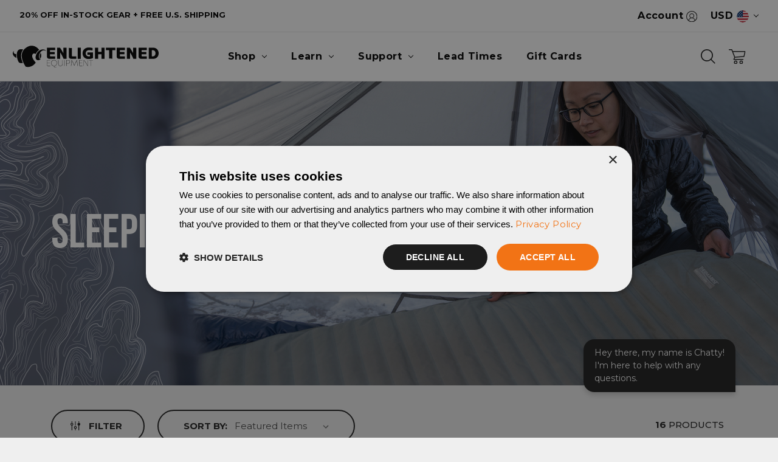

--- FILE ---
content_type: text/html; charset=UTF-8
request_url: https://enlightenedequipment.com/sleeping-pads-1/?page=1
body_size: 33435
content:


<!DOCTYPE html>
<html class="no-js" lang="en">
    <head>
        <title>Lightweight Sleeping Pads for Camping | Enlightened Equipment</title>
        <link rel="dns-prefetch preconnect" href="https://cdn11.bigcommerce.com/s-japp2" crossorigin><link rel="dns-prefetch preconnect" href="https://fonts.googleapis.com/" crossorigin><link rel="dns-prefetch preconnect" href="https://fonts.gstatic.com/" crossorigin>
        <meta name="keywords" content="ultralight, backpacking, backcountry, quilt, sleeping bag, SUL, minimalist, backcountry quilt, cycling sleeping bag, compactable, warm, insulation, sleeping pad, outdoor, backcountry hunting, inexpensive, backpacking, climbing, alpine, cycling, biking, trailrunning, hiking, revelation, revelation x, enigma, enigma pro, revelation pro, underquilt, hammock, down quilt, down sleeping bag, goose down, synthetic insulation, climashield, climashield apex, prodigy, revx, cycling, cross country, biking, camping, bikepacking, bikepack, packrafting, packraft"><meta name="description" content="Come browse our collection of lightweight sleeping pads, travel light while sleeping in comfort on your next backpacking or camping adventure."><link rel='canonical' href='https://enlightenedequipment.com/sleeping-pads-1/' /><meta name='platform' content='bigcommerce.stencil' />
        
        
        
        <!-- Google Tag Manager -->
        <script>(function(w,d,s,l,i){w[l]=w[l]||[];w[l].push({'gtm.start':
        new Date().getTime(),event:'gtm.js'});var f=d.getElementsByTagName(s)[0],
        j=d.createElement(s),dl=l!='dataLayer'?'&l='+l:'';j.async=true;j.src=
        'https://www.googletagmanager.com/gtm.js?id='+i+dl;f.parentNode.insertBefore(j,f);
        })(window,document,'script','dataLayer','GTM-MBWN3QM');</script>
        <!-- End Google Tag Manager -->
        
        <link href="https://cdn11.bigcommerce.com/s-japp2/product_images/EEfavicon.png?t&#x3D;1527008291" rel="shortcut icon">
        <meta name="viewport" content="width=device-width, initial-scale=1">

        <script>
            document.documentElement.className = document.documentElement.className.replace('no-js', 'js');
        </script>

        <script>
    function browserSupportsAllFeatures() {
        return window.Promise
            && window.fetch
            && window.URL
            && window.URLSearchParams
            && window.WeakMap
            // object-fit support
            && ('objectFit' in document.documentElement.style);
    }

    function loadScript(src) {
        var js = document.createElement('script');
        js.src = src;
        js.onerror = function () {
            console.error('Failed to load polyfill script ' + src);
        };
        document.head.appendChild(js);
    }

    if (!browserSupportsAllFeatures()) {
        loadScript('https://cdn11.bigcommerce.com/s-japp2/stencil/d92525e0-5491-013c-5d9c-2ec360b8bf3e/e/26596d90-a14f-013e-fd55-5a3ae056dea9/dist/theme-bundle.polyfills.js');
    }
</script>
        <script>window.consentManagerTranslations = `{"locale":"en","locales":{"consent_manager.data_collection_warning":"en","consent_manager.accept_all_cookies":"en","consent_manager.gdpr_settings":"en","consent_manager.data_collection_preferences":"en","consent_manager.manage_data_collection_preferences":"en","consent_manager.use_data_by_cookies":"en","consent_manager.data_categories_table":"en","consent_manager.allow":"en","consent_manager.accept":"en","consent_manager.deny":"en","consent_manager.dismiss":"en","consent_manager.reject_all":"en","consent_manager.category":"en","consent_manager.purpose":"en","consent_manager.functional_category":"en","consent_manager.functional_purpose":"en","consent_manager.analytics_category":"en","consent_manager.analytics_purpose":"en","consent_manager.targeting_category":"en","consent_manager.advertising_category":"en","consent_manager.advertising_purpose":"en","consent_manager.essential_category":"en","consent_manager.esential_purpose":"en","consent_manager.yes":"en","consent_manager.no":"en","consent_manager.not_available":"en","consent_manager.cancel":"en","consent_manager.save":"en","consent_manager.back_to_preferences":"en","consent_manager.close_without_changes":"en","consent_manager.unsaved_changes":"en","consent_manager.by_using":"en","consent_manager.agree_on_data_collection":"en","consent_manager.change_preferences":"en","consent_manager.cancel_dialog_title":"en","consent_manager.privacy_policy":"en","consent_manager.allow_category_tracking":"en","consent_manager.disallow_category_tracking":"en"},"translations":{"consent_manager.data_collection_warning":"We use cookies (and other similar technologies) to collect data to improve your shopping experience.","consent_manager.accept_all_cookies":"Accept All Cookies","consent_manager.gdpr_settings":"Settings","consent_manager.data_collection_preferences":"Website Data Collection Preferences","consent_manager.manage_data_collection_preferences":"Manage Website Data Collection Preferences","consent_manager.use_data_by_cookies":" uses data collected by cookies and JavaScript libraries to improve your shopping experience.","consent_manager.data_categories_table":"The table below outlines how we use this data by category. To opt out of a category of data collection, select 'No' and save your preferences.","consent_manager.allow":"Allow","consent_manager.accept":"Accept","consent_manager.deny":"Deny","consent_manager.dismiss":"Dismiss","consent_manager.reject_all":"Reject all","consent_manager.category":"Category","consent_manager.purpose":"Purpose","consent_manager.functional_category":"Functional","consent_manager.functional_purpose":"Enables enhanced functionality, such as videos and live chat. If you do not allow these, then some or all of these functions may not work properly.","consent_manager.analytics_category":"Analytics","consent_manager.analytics_purpose":"Provide statistical information on site usage, e.g., web analytics so we can improve this website over time.","consent_manager.targeting_category":"Targeting","consent_manager.advertising_category":"Advertising","consent_manager.advertising_purpose":"Used to create profiles or personalize content to enhance your shopping experience.","consent_manager.essential_category":"Essential","consent_manager.esential_purpose":"Essential for the site and any requested services to work, but do not perform any additional or secondary function.","consent_manager.yes":"Yes","consent_manager.no":"No","consent_manager.not_available":"N/A","consent_manager.cancel":"Cancel","consent_manager.save":"Save","consent_manager.back_to_preferences":"Back to Preferences","consent_manager.close_without_changes":"You have unsaved changes to your data collection preferences. Are you sure you want to close without saving?","consent_manager.unsaved_changes":"You have unsaved changes","consent_manager.by_using":"By using our website, you're agreeing to our","consent_manager.agree_on_data_collection":"By using our website, you're agreeing to the collection of data as described in our ","consent_manager.change_preferences":"You can change your preferences at any time","consent_manager.cancel_dialog_title":"Are you sure you want to cancel?","consent_manager.privacy_policy":"Privacy Policy","consent_manager.allow_category_tracking":"Allow [CATEGORY_NAME] tracking","consent_manager.disallow_category_tracking":"Disallow [CATEGORY_NAME] tracking"}}`;</script>

        <script>
            window.lazySizesConfig = window.lazySizesConfig || {};
            window.lazySizesConfig.loadMode = 1;
        </script>
        <script async src="https://cdn11.bigcommerce.com/s-japp2/stencil/d92525e0-5491-013c-5d9c-2ec360b8bf3e/e/26596d90-a14f-013e-fd55-5a3ae056dea9/dist/theme-bundle.head_async.js"></script>
        
        <link href="https://fonts.googleapis.com/css?family=Montserrat:700,500,400&display=block" rel="stylesheet">
        
        <script async src="https://cdn11.bigcommerce.com/s-japp2/stencil/d92525e0-5491-013c-5d9c-2ec360b8bf3e/e/26596d90-a14f-013e-fd55-5a3ae056dea9/dist/theme-bundle.font.js"></script>

        <link data-stencil-stylesheet href="https://cdn11.bigcommerce.com/s-japp2/stencil/d92525e0-5491-013c-5d9c-2ec360b8bf3e/e/26596d90-a14f-013e-fd55-5a3ae056dea9/css/theme-43bdfd40-d8f9-013e-a3b2-36d581915ed3.css" rel="stylesheet">

        <!-- Start Tracking Code for analytics_facebook -->

<script>
!function(f,b,e,v,n,t,s){if(f.fbq)return;n=f.fbq=function(){n.callMethod?n.callMethod.apply(n,arguments):n.queue.push(arguments)};if(!f._fbq)f._fbq=n;n.push=n;n.loaded=!0;n.version='2.0';n.queue=[];t=b.createElement(e);t.async=!0;t.src=v;s=b.getElementsByTagName(e)[0];s.parentNode.insertBefore(t,s)}(window,document,'script','https://connect.facebook.net/en_US/fbevents.js');

fbq('set', 'autoConfig', 'false', '345580215820176');
fbq('dataProcessingOptions', ['LDU'], 0, 0);
fbq('init', '345580215820176', {"external_id":"ed582128-3255-469b-8f06-672097d57934"});
fbq('set', 'agent', 'bigcommerce', '345580215820176');

function trackEvents() {
    var pathName = window.location.pathname;

    fbq('track', 'PageView', {}, "");

    // Search events start -- only fire if the shopper lands on the /search.php page
    if (pathName.indexOf('/search.php') === 0 && getUrlParameter('search_query')) {
        fbq('track', 'Search', {
            content_type: 'product_group',
            content_ids: [],
            search_string: getUrlParameter('search_query')
        });
    }
    // Search events end

    // Wishlist events start -- only fire if the shopper attempts to add an item to their wishlist
    if (pathName.indexOf('/wishlist.php') === 0 && getUrlParameter('added_product_id')) {
        fbq('track', 'AddToWishlist', {
            content_type: 'product_group',
            content_ids: []
        });
    }
    // Wishlist events end

    // Lead events start -- only fire if the shopper subscribes to newsletter
    if (pathName.indexOf('/subscribe.php') === 0 && getUrlParameter('result') === 'success') {
        fbq('track', 'Lead', {});
    }
    // Lead events end

    // Registration events start -- only fire if the shopper registers an account
    if (pathName.indexOf('/login.php') === 0 && getUrlParameter('action') === 'account_created') {
        fbq('track', 'CompleteRegistration', {}, "");
    }
    // Registration events end

    

    function getUrlParameter(name) {
        var cleanName = name.replace(/[\[]/, '\[').replace(/[\]]/, '\]');
        var regex = new RegExp('[\?&]' + cleanName + '=([^&#]*)');
        var results = regex.exec(window.location.search);
        return results === null ? '' : decodeURIComponent(results[1].replace(/\+/g, ' '));
    }
}

if (window.addEventListener) {
    window.addEventListener("load", trackEvents, false)
}
</script>
<noscript><img height="1" width="1" style="display:none" alt="null" src="https://www.facebook.com/tr?id=345580215820176&ev=PageView&noscript=1&a=plbigcommerce1.2&eid="/></noscript>

<!-- End Tracking Code for analytics_facebook -->

<!-- Start Tracking Code for analytics_googleanalytics -->

<script type="text/javascript">
var dataLayer = new Array();
// console.log(dataLayer);
function trackGTMEcommerce() {
    this._addTrans = addTrans;
    this._addItem = addItems;
    this._trackTrans = trackTrans;
}

var transaction = {};
transaction.transactionProducts = [];

function addTrans(orderID, store, total, tax, shipping, city, state, country) {
    transaction.transactionId = orderID;
    transaction.transactionAffiliation = store;
    transaction.transactionTotal = total;
    transaction.transactionTax = tax;
    transaction.transactionShipping = shipping;
    // console.log(11)
}


function addItems(orderID, sku, product, variation, price, quantity) {
    transaction.transactionProducts.push({
        'id': orderID,
            'sku': sku,
            'name': product,
            'category': variation,
            'price': price,
            'quantity': quantity
    });
    // console.log('a')
}

function trackTrans() {
    transaction.event = 'bcTransactionComplete';
    // console.log(transaction);
    dataLayer.push(transaction);
}

var pageTracker = new trackGTMEcommerce();
</script>
<!-- Google Tag Manager -->
<script>(function(w,d,s,l,i){w[l]=w[l]||[];w[l].push({'gtm.start':
new Date().getTime(),event:'gtm.js'});var f=d.getElementsByTagName(s)[0],
j=d.createElement(s),dl=l!='dataLayer'?'&l='+l:'';j.async=true;j.src=
'https://www.googletagmanager.com/gtm.js?id='+i+dl;f.parentNode.insertBefore(j,f);
})(window,document,'script','dataLayer','GTM-MK97NPD');</script>
<!-- End Google Tag Manager -->
<script>
    (function(i,s,o,g,r,a,m){i['GoogleAnalyticsObject']=r;i[r]=i[r]||function(){
    (i[r].q=i[r].q||[]).push(arguments)},i[r].l=1*new Date();a=s.createElement(o),
    m=s.getElementsByTagName(o)[0];a.async=1;a.src=g;m.parentNode.insertBefore(a,m)
    })(window,document,'script','//www.google-analytics.com/analytics.js','ga');

    ga('create', 'UA-50555451-1', 'enlightenedequipment.com');
    ga('send', 'pageview');
    ga('require', 'ecommerce', 'ecommerce.js');

    function trackEcommerce() {
    this._addTrans = addTrans;
    this._addItem = addItems;
    this._trackTrans = trackTrans;
    }
    function addTrans(orderID,store,total,tax,shipping,city,state,country) {
    ga('ecommerce:addTransaction', {
        'id': orderID,
        'affiliation': store,
        'revenue': total,
        'tax': tax,
        'shipping': shipping,
        'city': city,
        'state': state,
        'country': country
    });
    }
    function addItems(orderID,sku,product,variation,price,qty) {
    ga('ecommerce:addItem', {
        'id': orderID,
        'sku': sku,
        'name': product,
        'category': variation,
        'price': price,
        'quantity': qty
    });
    }
    function trackTrans() {
        ga('ecommerce:send');
    }
    var pageTracker = new trackEcommerce();
</script>
<script src="https://conduit.mailchimpapp.com/js/stores/store_ltdg6vkei844qrplbl3r/conduit.js"></script>
<!-- Global site tag (gtag.js) - AdWords: 962734074 -->
<script async src="https://www.googletagmanager.com/gtag/js?id=AW-962734074"></script>
<script>
  window.dataLayer = window.dataLayer || [];
  function gtag(){dataLayer.push(arguments);}
  gtag('js', new Date());

  gtag('config', 'AW-962734074');
</script>

<meta name="facebook-domain-verification" content="cc2k9u34tb27hxt60f5183b132nduy" />

<!-- End Tracking Code for analytics_googleanalytics -->

<!-- Start Tracking Code for analytics_googleanalytics4 -->

<script data-cfasync="false" src="https://cdn11.bigcommerce.com/shared/js/google_analytics4_bodl_subscribers-358423becf5d870b8b603a81de597c10f6bc7699.js" integrity="sha256-gtOfJ3Avc1pEE/hx6SKj/96cca7JvfqllWA9FTQJyfI=" crossorigin="anonymous"></script>
<script data-cfasync="false">
  (function () {
    window.dataLayer = window.dataLayer || [];

    function gtag(){
        dataLayer.push(arguments);
    }

    function initGA4(event) {
         function setupGtag() {
            function configureGtag() {
                gtag('js', new Date());
                gtag('set', 'developer_id.dMjk3Nj', true);
                gtag('config', 'G-X16PZKBEWT');
            }

            var script = document.createElement('script');

            script.src = 'https://www.googletagmanager.com/gtag/js?id=G-X16PZKBEWT';
            script.async = true;
            script.onload = configureGtag;

            document.head.appendChild(script);
        }

        setupGtag();

        if (typeof subscribeOnBodlEvents === 'function') {
            subscribeOnBodlEvents('G-X16PZKBEWT', false);
        }

        window.removeEventListener(event.type, initGA4);
    }

    

    var eventName = document.readyState === 'complete' ? 'consentScriptsLoaded' : 'DOMContentLoaded';
    window.addEventListener(eventName, initGA4, false);
  })()
</script>

<!-- End Tracking Code for analytics_googleanalytics4 -->

<!-- Start Tracking Code for analytics_siteverification -->

<meta name="google-site-verification" content="LRaceMkMw2ZMvv0JZ-S9quleNaMD7Fs2l-5jxAKSL5U" />
<meta name="google-site-verification" content="CylviLqprkkTrkX2wxnnRvPGYxqNYHXNpgaeD2au0TE" />

<!-- End Tracking Code for analytics_siteverification -->


<script type="text/javascript" src="https://checkout-sdk.bigcommerce.com/v1/loader.js" defer ></script>
<script type="text/javascript">
fbq('track', 'ViewCategory', {"content_ids":[],"content_type":"product_group","content_category":"Sleeping Pads"});
</script>
<script type="text/javascript">
var BCData = {};
</script>
<script src='https://cdnjs.cloudflare.com/ajax/libs/jquery/2.2.4/jquery.min.js' ></script><script src='https://cdn.minibc.com/bootstrap/5faab46859bac.js' ></script><script async src="//static.zotabox.com/5/f/5ff88da5299f0762d9ac7d372cfb3a5d/widgets.js"></script><script>
!function (w, d, t) {
  w.TiktokAnalyticsObject=t;var ttq=w[t]=w[t]||[];ttq.methods=["page","track","identify","instances","debug","on","off","once","ready","alias","group","enableCookie","disableCookie"],ttq.setAndDefer=function(t,e){t[e]=function(){t.push([e].concat(Array.prototype.slice.call(arguments,0)))}};for(var i=0;i<ttq.methods.length;i++)ttq.setAndDefer(ttq,ttq.methods[i]);ttq.instance=function(t){for(var e=ttq._i[t]||[],n=0;n<ttq.methods.length;n++)ttq.setAndDefer(e,ttq.methods[n]);return e},ttq.load=function(e,n){var i="https://analytics.tiktok.com/i18n/pixel/events.js";ttq._i=ttq._i||{},ttq._i[e]=[],ttq._i[e]._u=i,ttq._t=ttq._t||{},ttq._t[e]=+new Date,ttq._o=ttq._o||{},ttq._o[e]=n||{};var o=document.createElement("script");o.type="text/javascript",o.async=!0,o.src=i+"?sdkid="+e+"&lib="+t;var a=document.getElementsByTagName("script")[0];a.parentNode.insertBefore(o,a)};

  ttq.load('CDHS4I3C77U9O4C7URPG');
  ttq.page();
}(window, document, 'ttq');
</script><!-- Google tag (gtag.js) -->
<script async src="https://www.googletagmanager.com/gtag/js?id=G-X16PZKBEWT"></script>
<script>
  window.dataLayer = window.dataLayer || [];
  function gtag(){dataLayer.push(arguments);}
  gtag('js', new Date());

  gtag('config', 'G-X16PZKBEWT');
</script><script> (function(w,d,t,r,u) { var f,n,i; w[u]=w[u]||[],f=function() { var o={ti:"343119447", enableAutoSpaTracking: true}; o.q=w[u],w[u]=new UET(o),w[u].push("pageLoad") }, n=d.createElement(t),n.src=r,n.async=1,n.onload=n.onreadystatechange=function() { var s=this.readyState; s&&s!=="loaded"&&s!=="complete"||(f(),n.onload=n.onreadystatechange=null) }, i=d.getElementsByTagName(t)[0],i.parentNode.insertBefore(n,i) }) (window,document,"script","//bat.bing.com/bat.js","uetq"); </script>
<script>
   // Add this script right after your base UET tag code
   window.uetq = window.uetq || [];
   window.uetq.push('set', { 'pid': {
      'em': 'contoso@example.com', // Replace with the variable that holds the user's email address.
      'ph': '+14250000000', // Replace with the variable that holds the user's phone number.
   } });
</script>
<script>
    maestra = window.maestra || function() { maestra.queue.push(arguments); };
    maestra.queue = maestra.queue || [];
    maestra('create', {
        endpointId: 'enlightenedequip.Website'
    });
</script>
<script src="https://api.maestra.io/scripts/v1/tracker.js" async></script><!-- Hotjar Tracking Code for https://enlightenedequipment.com/ -->
<script>
    (function(h,o,t,j,a,r){
        h.hj=h.hj||function(){(h.hj.q=h.hj.q||[]).push(arguments)};
        h._hjSettings={hjid:5342198,hjsv:6};
        a=o.getElementsByTagName('head')[0];
        r=o.createElement('script');r.async=1;
        r.src=t+h._hjSettings.hjid+j+h._hjSettings.hjsv;
        a.appendChild(r);
    })(window,document,'https://static.hotjar.com/c/hotjar-','.js?sv=');
</script><script type="text/javascript" charset="UTF-8" src="//cdn.cookie-script.com/s/d331ae65a88f3e46a06d786e81efd64b.js"></script><!-- Google Tag Manager -->
<script>(function(w,d,s,l,i){w[l]=w[l]||[];w[l].push({'gtm.start':
new Date().getTime(),event:'gtm.js'});var f=d.getElementsByTagName(s)[0],
j=d.createElement(s),dl=l!='dataLayer'?'&l='+l:'';j.async=true;j.src=
'https://www.googletagmanager.com/gtm.js?id='+i+dl;f.parentNode.insertBefore(j,f);
})(window,document,'script','dataLayer','GTM-KVSL9D2');</script>
<!-- End Google Tag Manager -->
 <script data-cfasync="false" src="https://microapps.bigcommerce.com/bodl-events/1.9.4/index.js" integrity="sha256-Y0tDj1qsyiKBRibKllwV0ZJ1aFlGYaHHGl/oUFoXJ7Y=" nonce="" crossorigin="anonymous"></script>
 <script data-cfasync="false" nonce="">

 (function() {
    function decodeBase64(base64) {
       const text = atob(base64);
       const length = text.length;
       const bytes = new Uint8Array(length);
       for (let i = 0; i < length; i++) {
          bytes[i] = text.charCodeAt(i);
       }
       const decoder = new TextDecoder();
       return decoder.decode(bytes);
    }
    window.bodl = JSON.parse(decodeBase64("[base64]"));
 })()

 </script>

<script nonce="">
(function () {
    var xmlHttp = new XMLHttpRequest();

    xmlHttp.open('POST', 'https://bes.gcp.data.bigcommerce.com/nobot');
    xmlHttp.setRequestHeader('Content-Type', 'application/json');
    xmlHttp.send('{"store_id":"613991","timezone_offset":"-6.0","timestamp":"2026-01-22T02:32:38.04884200Z","visit_id":"fb286a5f-ce74-45a2-a50c-41cf2b78026d","channel_id":1}');
})();
</script>



        <script src="https://code.jquery.com/jquery-3.6.4.min.js" integrity="sha256-oP6HI9z1XaZNBrJURtCoUT5SUnxFr8s3BzRl+cbzUq8=" crossorigin="anonymous"></script>
        <script src="https://cdn11.bigcommerce.com/s-japp2/stencil/d92525e0-5491-013c-5d9c-2ec360b8bf3e/e/26596d90-a14f-013e-fd55-5a3ae056dea9/slick.min.js"></script>
        
        <link rel="stylesheet"  src="https://cdn1.stamped.io/files/widget.min.css">
        <link rel="stylesheet" href="https://cdnjs.cloudflare.com/ajax/libs/font-awesome/6.4.0/css/all.min.css" integrity="sha512-iecdLmaskl7CVkqkXNQ/ZH/XLlvWZOJyj7Yy7tcenmpD1ypASozpmT/E0iPtmFIB46ZmdtAc9eNBvH0H/ZpiBw==" crossorigin="anonymous" referrerpolicy="no-referrer" />
    </head>
    <body class="pages-category sleeping-pads-1--page-url-key">
        
        <!-- Google Tag Manager (noscript) -->
        <noscript><iframe src="https://www.googletagmanager.com/ns.html?id=GTM-MBWN3QM"
        height="0" width="0" style="display:none;visibility:hidden"></iframe></noscript>
        <!-- End Google Tag Manager (noscript) -->
        
        <svg data-src="https://cdn11.bigcommerce.com/s-japp2/stencil/d92525e0-5491-013c-5d9c-2ec360b8bf3e/e/26596d90-a14f-013e-fd55-5a3ae056dea9/img/icon-sprite.svg" class="icons-svg-sprite"></svg>

        <a href="#main-content" class="skip-to-main-link">Skip to main content</a>
<header class="header sticky-header" role="banner">
    <a href="#" class="mobileMenu-toggle" data-mobile-menu-toggle="menu">
        <span class="mobileMenu-toggleIcon">Toggle menu</span>
    </a>
    
    <nav class="navUser _top">
    <ul class="navUser-freeshipping">
        <li class="navUser-item">
        <div class="navUser-action free-shipping-label">
            <div class="editable-section">
                <div data-content-region="header-top-banner--global"><div data-layout-id="4859f0f1-61f0-4adc-bcc1-ba7e00a26f05">       <div data-sub-layout-container="feafdf83-411e-4d68-8f36-4e82444e91a1" data-layout-name="Layout">
    <style data-container-styling="feafdf83-411e-4d68-8f36-4e82444e91a1">
        [data-sub-layout-container="feafdf83-411e-4d68-8f36-4e82444e91a1"] {
            box-sizing: border-box;
            display: flex;
            flex-wrap: wrap;
            z-index: 0;
            position: relative;
            height: ;
            padding-top: 0px;
            padding-right: 0px;
            padding-bottom: 0px;
            padding-left: 0px;
            margin-top: 0px;
            margin-right: 0px;
            margin-bottom: 0px;
            margin-left: 0px;
            border-width: 0px;
            border-style: solid;
            border-color: #333333;
        }

        [data-sub-layout-container="feafdf83-411e-4d68-8f36-4e82444e91a1"]:after {
            display: block;
            position: absolute;
            top: 0;
            left: 0;
            bottom: 0;
            right: 0;
            background-size: cover;
            z-index: auto;
        }
    </style>

    <div data-sub-layout="df8e06f4-7cf5-42c3-bdad-207ff915496a">
        <style data-column-styling="df8e06f4-7cf5-42c3-bdad-207ff915496a">
            [data-sub-layout="df8e06f4-7cf5-42c3-bdad-207ff915496a"] {
                display: flex;
                flex-direction: column;
                box-sizing: border-box;
                flex-basis: 100%;
                max-width: 100%;
                z-index: 0;
                position: relative;
                height: ;
                padding-top: 0px;
                padding-right: 10.5px;
                padding-bottom: 0px;
                padding-left: 10.5px;
                margin-top: 0px;
                margin-right: 0px;
                margin-bottom: 0px;
                margin-left: 0px;
                border-width: 0px;
                border-style: solid;
                border-color: #333333;
                justify-content: center;
            }
            [data-sub-layout="df8e06f4-7cf5-42c3-bdad-207ff915496a"]:after {
                display: block;
                position: absolute;
                top: 0;
                left: 0;
                bottom: 0;
                right: 0;
                background-size: cover;
                z-index: auto;
            }
            @media only screen and (max-width: 700px) {
                [data-sub-layout="df8e06f4-7cf5-42c3-bdad-207ff915496a"] {
                    flex-basis: 100%;
                    max-width: 100%;
                }
            }
        </style>
        <div data-widget-id="221de878-e879-4603-b755-f608e19bc04a" data-placement-id="34ed8f1e-02b5-4276-bdae-25b92ed77aa9" data-placement-status="ACTIVE"><span style="font-size: small;" <p="">20% OFF IN-STOCK GEAR + FREE U.S. SHIPPING<p></p></span>

</div>
    </div>
</div>

</div></div>
                <p>Free shipping on orders $50+</p>
            </div>
        </div>
    </li>
    </ul>
   

    <ul class="navUser-section navUser-section--alt">
        <li class="navUser-item">
            <a class="navUser-action navUser-item--compare"
               href="/compare"
               data-compare-nav
               aria-label="Compare"
            >
                Compare <span class="countPill countPill--positive countPill--alt"></span>
            </a>
        </li>
       
       
        <li class="navUser-item navUser-item--account">
                <a class="navUser-action"
                   href="/login.php"
                   aria-label="Account"
                >
                    Account
                    <img src="https://cdn11.bigcommerce.com/s-japp2/stencil/d92525e0-5491-013c-5d9c-2ec360b8bf3e/e/26596d90-a14f-013e-fd55-5a3ae056dea9/img/common/np_account.svg" alt="Account Icon" />
                </a>
                
        </li>
        <li class="navUser-item">
                <ul class="navUser-section">
    <li class="navUser-item">
        <a class="navUser-action navUser-action--currencySelector has-dropdown"
           href="#"
           data-dropdown="currencySelection"
           aria-controls="currencySelection"
           aria-expanded="false"
        >
        
            <span class="currency-selector-active button-text">USD</span>
            <span class="currency-selector-flag">
            <img src="https://cdn11.bigcommerce.com/s-japp2/stencil/d92525e0-5491-013c-5d9c-2ec360b8bf3e/e/26596d90-a14f-013e-fd55-5a3ae056dea9/img/common/flag-USD.svg" alt="USD" />
            </span>
            <i class="icon" aria-hidden="true">
                <svg>
                    <use href="#icon-chevron-down" />
                </svg>
            </i>
        </a>
        <ul class="dropdown-menu" id="currencySelection" data-dropdown-content aria-hidden="true" tabindex="-1">
            <li class="dropdown-menu-item">
                <a href="https://enlightenedequipment.com/sleeping-pads-1/?setCurrencyId=1"
                   data-currency-code="USD"
                   data-cart-currency-switch-url="https://enlightenedequipment.com/cart/change-currency"
                   data-warning="Promotions and gift certificates that don&#x27;t apply to the new currency will be removed from your cart. Are you sure you want to continue?"
                >
                    <strong>US Dollar</strong>
                </a>
            </li>
            <li class="dropdown-menu-item">
                <a href="https://enlightenedequipment.com/sleeping-pads-1/?setCurrencyId=2"
                   data-currency-code="EUR"
                   data-cart-currency-switch-url="https://enlightenedequipment.com/cart/change-currency"
                   data-warning="Promotions and gift certificates that don&#x27;t apply to the new currency will be removed from your cart. Are you sure you want to continue?"
                >
                    Euros
                </a>
            </li>
            <li class="dropdown-menu-item">
                <a href="https://enlightenedequipment.com/sleeping-pads-1/?setCurrencyId=3"
                   data-currency-code="AUD"
                   data-cart-currency-switch-url="https://enlightenedequipment.com/cart/change-currency"
                   data-warning="Promotions and gift certificates that don&#x27;t apply to the new currency will be removed from your cart. Are you sure you want to continue?"
                >
                    AUD
                </a>
            </li>
            <li class="dropdown-menu-item">
                <a href="https://enlightenedequipment.com/sleeping-pads-1/?setCurrencyId=4"
                   data-currency-code="GBP"
                   data-cart-currency-switch-url="https://enlightenedequipment.com/cart/change-currency"
                   data-warning="Promotions and gift certificates that don&#x27;t apply to the new currency will be removed from your cart. Are you sure you want to continue?"
                >
                    Pounds
                </a>
            </li>
            <li class="dropdown-menu-item">
                <a href="https://enlightenedequipment.com/sleeping-pads-1/?setCurrencyId=5"
                   data-currency-code="CAD"
                   data-cart-currency-switch-url="https://enlightenedequipment.com/cart/change-currency"
                   data-warning="Promotions and gift certificates that don&#x27;t apply to the new currency will be removed from your cart. Are you sure you want to continue?"
                >
                    Canada
                </a>
            </li>
        </ul>
    </li>
</ul>
            </li>
        
</nav>

    <div class="header-middle">
    <div class="header-left">
            <div class="header-logo header-logo--center">
                <a href="https://enlightenedequipment.com/" class="header-logo__link" data-header-logo-link>
    <img class="header-logo-image-unknown-size"
             src="https://cdn11.bigcommerce.com/s-japp2/stencil/d92525e0-5491-013c-5d9c-2ec360b8bf3e/e/26596d90-a14f-013e-fd55-5a3ae056dea9/img/common/ee-logo.svg"
             alt="Enlightened Equipment"
             title="Enlightened Equipment">
</a>
            </div>
    </div>
    <div class="header-center">
    <div class="navPages-container" id="menu" data-menu>
        <nav class="navPages">
    <div class="navPages-quickSearch">
        <div class="container">
    <form class="form" onsubmit="return false" data-url="/search.php" data-quick-search-form>
        <fieldset class="form-fieldset">
            <div class="form-field">
                <label class="is-srOnly" for="nav-menu-quick-search">Search</label>
                <input class="form-input"
                       data-search-quick
                       name="nav-menu-quick-search"
                       id="nav-menu-quick-search"
                       data-error-message="Search field cannot be empty."
                       placeholder="Search"
                       autocomplete="off"
                >
            </div>
        </fieldset>
    </form>
    <section class="quickSearchResults" data-bind="html: results"></section>
    <p role="status"
       aria-live="polite"
       class="aria-description--hidden"
       data-search-aria-message-predefined-text="product results for"
    ></p>
</div>
    </div>
    <ul class="navPages-list">
        
            <li class="navPages-item navPages-item--shop">
               
                <a class="navPages-action has-subMenu"
                   href="/"
                   data-collapsible="navPages-shop"
                   aria-haspopup="true"
                >
                    Shop
                    <i class="icon navPages-action-moreIcon" aria-hidden="true">
                        <svg><use href="#icon-chevron-down" /></svg>
                    </i>
                </a>

                
<div class="navPage-subMenu" id="navPages-shop" aria-hidden="true" tabindex="-1">
    <div class="navPage-subMenu-inner ">
    <ul class="navPage-subMenu-list">
            <li class="navPage-subMenu-item">
                    <a class="navPage-subMenu-action navPages-action has-subMenu activePage"
                       href="https://enlightenedequipment.com/sleep-systems/"
                       aria-label="Sleep Systems"
                    >
                        Sleep Systems
                        <span class="collapsible-icon-wrapper"
                            data-collapsible="navPages-130"
                            data-collapsible-disabled-breakpoint="medium"
                            data-collapsible-disabled-state="open"
                            data-collapsible-enabled-state="closed"
                        >
                            <i class="icon navPages-action-moreIcon" aria-hidden="true">
                                <svg><use href="#icon-chevron-down" /></svg>
                            </i>
                        </span>
                    </a>
                    <ul class="navPage-childList" id="navPages-130">
                        <li class="navPage-childList-item">
                            <a class="navPage-childList-action navPages-action"
                               href="https://enlightenedequipment.com/down-quilts/"
                               aria-label="Down Quilts"
                            >
                                Down Quilts
                            </a>
                        </li>
                        <li class="navPage-childList-item">
                            <a class="navPage-childList-action navPages-action"
                               href="https://enlightenedequipment.com/synthetic-quilts/"
                               aria-label="Synthetic Quilts"
                            >
                                Synthetic Quilts
                            </a>
                        </li>
                        <li class="navPage-childList-item">
                            <a class="navPage-childList-action navPages-action activePage"
                               href="https://enlightenedequipment.com/sleeping-pads-1/"
                               aria-label="Sleeping Pads"
                            >
                                Sleeping Pads
                            </a>
                        </li>
                        
                    </ul>
            </li>
            <li class="navPage-subMenu-item">
                    <a class="navPage-subMenu-action navPages-action has-subMenu"
                       href="https://enlightenedequipment.com/apparel/"
                       aria-label="Apparel"
                    >
                        Apparel
                        <span class="collapsible-icon-wrapper"
                            data-collapsible="navPages-141"
                            data-collapsible-disabled-breakpoint="medium"
                            data-collapsible-disabled-state="open"
                            data-collapsible-enabled-state="closed"
                        >
                            <i class="icon navPages-action-moreIcon" aria-hidden="true">
                                <svg><use href="#icon-chevron-down" /></svg>
                            </i>
                        </span>
                    </a>
                    <ul class="navPage-childList" id="navPages-141">
                        <li class="navPage-childList-item">
                            <a class="navPage-childList-action navPages-action"
                               href="https://enlightenedequipment.com/mens/"
                               aria-label="Men&#x27;s"
                            >
                                Men&#x27;s
                            </a>
                        </li>
                        <li class="navPage-childList-item">
                            <a class="navPage-childList-action navPages-action"
                               href="https://enlightenedequipment.com/womens/"
                               aria-label="Women&#x27;s"
                            >
                                Women&#x27;s
                            </a>
                        </li>
                        
                    </ul>
            </li>
            <li class="navPage-subMenu-item">
                    <a class="navPage-subMenu-action navPages-action has-subMenu"
                       href="https://enlightenedequipment.com/custom-gear/"
                       aria-label="Custom Gear"
                    >
                        Custom Gear
                        <span class="collapsible-icon-wrapper"
                            data-collapsible="navPages-1594"
                            data-collapsible-disabled-breakpoint="medium"
                            data-collapsible-disabled-state="open"
                            data-collapsible-enabled-state="closed"
                        >
                            <i class="icon navPages-action-moreIcon" aria-hidden="true">
                                <svg><use href="#icon-chevron-down" /></svg>
                            </i>
                        </span>
                    </a>
                    <ul class="navPage-childList" id="navPages-1594">
                        <li class="navPage-childList-item">
                            <a class="navPage-childList-action navPages-action"
                               href="https://enlightenedequipment.com/custom-quilts/"
                               aria-label="Custom Quilts"
                            >
                                Custom Quilts
                            </a>
                        </li>
                        <li class="navPage-childList-item">
                            <a class="navPage-childList-action navPages-action"
                               href="https://enlightenedequipment.com/custom-apparel/"
                               aria-label="Custom Apparel"
                            >
                                Custom Apparel
                            </a>
                        </li>
                        
                    </ul>
            </li>
            <li class="navPage-subMenu-item">
                    <a class="navPage-subMenu-action navPages-action has-subMenu"
                       href="https://enlightenedequipment.com/more-gear/"
                       aria-label="More Gear"
                    >
                        More Gear
                        <span class="collapsible-icon-wrapper"
                            data-collapsible="navPages-151"
                            data-collapsible-disabled-breakpoint="medium"
                            data-collapsible-disabled-state="open"
                            data-collapsible-enabled-state="closed"
                        >
                            <i class="icon navPages-action-moreIcon" aria-hidden="true">
                                <svg><use href="#icon-chevron-down" /></svg>
                            </i>
                        </span>
                    </a>
                    <ul class="navPage-childList" id="navPages-151">
                        <li class="navPage-childList-item">
                            <a class="navPage-childList-action navPages-action"
                               href="https://enlightenedequipment.com/accessories/"
                               aria-label="Accessories"
                            >
                                Accessories
                            </a>
                        </li>
                        <li class="navPage-childList-item">
                            <a class="navPage-childList-action navPages-action"
                               href="https://enlightenedequipment.com/maintenance/"
                               aria-label="Maintenance"
                            >
                                Maintenance
                            </a>
                        </li>
                        <li class="navPage-childList-item">
                            <a class="navPage-childList-action navPages-action"
                               href="https://enlightenedequipment.com/warehouse/"
                               aria-label="Warehouse"
                            >
                                Warehouse
                            </a>
                        </li>
                        
                    </ul>
            </li>
    </ul>

    <div class="subMenu-custom-banner">
        <a href="/content/pages/common/dropdown_menu_sample_banner.png" >
            <img src="/content/pages/common/dropdown_menu_sample_banner.png" />
        </a>
        <div data-content-region="header_subMenu_Banner--global"></div>
    </div>
    </div>
</div>

            </li>
      
                    <li class="navPages-item navPages-item-page">
                        <a class="navPages-action  has-subMenu  "
                        href="https://enlightenedequipment.com/learn/"
                        aria-label="Learn"
                        data-collapsible="navPages-learn"
                        aria-haspopup="true"
                    >
                        Learn

                        <i class="icon navPages-action-moreIcon" aria-hidden="true">
                            <svg><use href="#icon-chevron-down" /></svg>
                        </i>
                    </a>
                    
<div class="navPage-subMenu" id="navPages-learn" aria-hidden="true" tabindex="-1">
    <div class="navPage-subMenu-inner ">
    <ul class="navPage-subMenu-list">
            <li class="navPage-subMenu-item">
                    <a class="navPage-subMenu-action navPages-action"
                       href="https://enlightenedequipment.com/faq-new/"
                       aria-label="FAQ"
                    >
                        FAQ
                    </a>
            </li>
            <li class="navPage-subMenu-item">
                    <a class="navPage-subMenu-action navPages-action"
                       href="https://enlightenedequipment.com/blog/"
                       aria-label="Blog"
                    >
                        Blog
                    </a>
            </li>
            <li class="navPage-subMenu-item">
                    <a class="navPage-subMenu-action navPages-action"
                       href="https://enlightenedequipment.com/what-is-a-quilt"
                       aria-label="What is a Quilt? "
                    >
                        What is a Quilt? 
                    </a>
            </li>
            <li class="navPage-subMenu-item">
                    <a class="navPage-subMenu-action navPages-action"
                       href="https://enlightenedequipment.com/podcast/"
                       aria-label="Podcast"
                    >
                        Podcast
                    </a>
            </li>
    </ul>

    
    </div>
</div>

                    </li>



                    <li class="navPages-item navPages-item-page">
                        <a class="navPages-action  has-subMenu  "
                        href="https://enlightenedequipment.com/support-1/"
                        aria-label="Support"
                        data-collapsible="navPages-support"
                        aria-haspopup="true"
                    >
                        Support

                        <i class="icon navPages-action-moreIcon" aria-hidden="true">
                            <svg><use href="#icon-chevron-down" /></svg>
                        </i>
                    </a>
                    
<div class="navPage-subMenu" id="navPages-support" aria-hidden="true" tabindex="-1">
    <div class="navPage-subMenu-inner ">
    <ul class="navPage-subMenu-list">
            <li class="navPage-subMenu-item">
                    <a class="navPage-subMenu-action navPages-action"
                       href="https://enlightenedequipment.com/contact-us/"
                       aria-label="Contact Us"
                    >
                        Contact Us
                    </a>
            </li>
            <li class="navPage-subMenu-item">
                    <a class="navPage-subMenu-action navPages-action"
                       href="https://enlightenedequipment.com/artist-series-submissions/"
                       aria-label="Artist Series Submissions"
                    >
                        Artist Series Submissions
                    </a>
            </li>
            <li class="navPage-subMenu-item">
                    <a class="navPage-subMenu-action navPages-action"
                       href="https://enlightenedequipment.com/shipping-policy/"
                       aria-label="Shipping Policy"
                    >
                        Shipping Policy
                    </a>
            </li>
            <li class="navPage-subMenu-item">
                    <a class="navPage-subMenu-action navPages-action"
                       href="https://enlightenedequipment.com/company-policy/"
                       aria-label="Company Policy"
                    >
                        Company Policy
                    </a>
            </li>
    </ul>

    
    </div>
</div>

                    </li>




                 <li class="navPages-item navPages-item-page">
                     <a class="navPages-action"
                        href="https://enlightenedequipment.com/lead-times/"
                        aria-label="Lead Times"
                     >
                         Lead Times
                     </a>
                 </li>





                 <li class="navPages-item navPages-item-page">
                     <a class="navPages-action"
                        href="https://enlightenedequipment.com/gift-cards/"
                        aria-label="Gift Cards"
                     >
                         Gift Cards
                     </a>
                 </li>




    </ul>
    <ul class="navPages-list navPages-list--user">
       
    </ul>

    <ul class="navigation-bottom-list">
        <li class="navPages-item navUser-item--account">
        <a class="navUser-action"
           href="/login.php"
           aria-label="Account"
        >
            Account
            <img src="https://cdn11.bigcommerce.com/s-japp2/stencil/d92525e0-5491-013c-5d9c-2ec360b8bf3e/e/26596d90-a14f-013e-fd55-5a3ae056dea9/img/common/np_account.svg" alt="Account Icon" />
        </a>
        
        </li>
        <li class="navPages-item">
            <a class="navPages-action has-subMenu"
            href="#"
            data-collapsible="navPages-currency"
            aria-controls="navPages-currency"
            aria-expanded="false"
            aria-label="Select Currency: USD"
         >
         <span class="currency-selector-active button-text">USD</span>
         <span class="currency-selector-flag">
         <img src="https://cdn11.bigcommerce.com/s-japp2/stencil/d92525e0-5491-013c-5d9c-2ec360b8bf3e/e/26596d90-a14f-013e-fd55-5a3ae056dea9/img/common/flag-USD.svg" alt="USD" />
         </span>
             <i class="icon navPages-action-moreIcon" aria-hidden="true">
                 <svg>
                     <use href="#icon-chevron-down"></use>
                 </svg>
             </i>
         </a>
         <div class="navPage-subMenu" id="navPages-currency" aria-hidden="true" tabindex="-1">
             <ul class="navPage-subMenu-list">
                 <li class="navPage-subMenu-item">
                     <a class="navPage-subMenu-action navPages-action"
                        href="https://enlightenedequipment.com/sleeping-pads-1/?setCurrencyId=1"
                        aria-label="US Dollar"
                        data-currency-code="USD"
                        data-cart-currency-switch-url="https://enlightenedequipment.com/cart/change-currency"
                        data-warning="Promotions and gift certificates that don&#x27;t apply to the new currency will be removed from your cart. Are you sure you want to continue?"
                     >
                             <strong>US Dollar</strong>
                     </a>
                 </li>
                 <li class="navPage-subMenu-item">
                     <a class="navPage-subMenu-action navPages-action"
                        href="https://enlightenedequipment.com/sleeping-pads-1/?setCurrencyId=2"
                        aria-label="Euros"
                        data-currency-code="EUR"
                        data-cart-currency-switch-url="https://enlightenedequipment.com/cart/change-currency"
                        data-warning="Promotions and gift certificates that don&#x27;t apply to the new currency will be removed from your cart. Are you sure you want to continue?"
                     >
                             Euros
                     </a>
                 </li>
                 <li class="navPage-subMenu-item">
                     <a class="navPage-subMenu-action navPages-action"
                        href="https://enlightenedequipment.com/sleeping-pads-1/?setCurrencyId=3"
                        aria-label="AUD"
                        data-currency-code="AUD"
                        data-cart-currency-switch-url="https://enlightenedequipment.com/cart/change-currency"
                        data-warning="Promotions and gift certificates that don&#x27;t apply to the new currency will be removed from your cart. Are you sure you want to continue?"
                     >
                             AUD
                     </a>
                 </li>
                 <li class="navPage-subMenu-item">
                     <a class="navPage-subMenu-action navPages-action"
                        href="https://enlightenedequipment.com/sleeping-pads-1/?setCurrencyId=4"
                        aria-label="Pounds"
                        data-currency-code="GBP"
                        data-cart-currency-switch-url="https://enlightenedequipment.com/cart/change-currency"
                        data-warning="Promotions and gift certificates that don&#x27;t apply to the new currency will be removed from your cart. Are you sure you want to continue?"
                     >
                             Pounds
                     </a>
                 </li>
                 <li class="navPage-subMenu-item">
                     <a class="navPage-subMenu-action navPages-action"
                        href="https://enlightenedequipment.com/sleeping-pads-1/?setCurrencyId=5"
                        aria-label="Canada"
                        data-currency-code="CAD"
                        data-cart-currency-switch-url="https://enlightenedequipment.com/cart/change-currency"
                        data-warning="Promotions and gift certificates that don&#x27;t apply to the new currency will be removed from your cart. Are you sure you want to continue?"
                     >
                             Canada
                     </a>
                 </li>
             </ul>
         </div>
        </li>



    </ul>


</nav>
    </div>
    </div>
    <div class="header-right">
        <nav class="navUser">


    <ul class="navUser-section navUser-section--alt">
        <li class="navUser-item">
            <a class="navUser-action navUser-item--compare"
               href="/compare"
               data-compare-nav
               aria-label="Compare"
            >
                Compare <span class="countPill countPill--positive countPill--alt"></span>
            </a>
        </li>
        <li class="navUser-item">
            <button class="navUser-action navUser-action--quickSearch"
               type="button"
               id="quick-search-expand"
               data-search="quickSearch"
               aria-controls="quickSearch"
               aria-label="Search"
            >
            <img src="https://cdn11.bigcommerce.com/s-japp2/stencil/d92525e0-5491-013c-5d9c-2ec360b8bf3e/e/26596d90-a14f-013e-fd55-5a3ae056dea9/img/common/np_search.svg" alt="Search" />
            </button>
        </li>
        <li class="navUser-item navUser-item--cart">
            <a class="navUser-action"
               data-cart-preview
               data-dropdown="cart-preview-dropdown"
               data-options="align:right"
               href="/cart.php"
               aria-label="Cart with 0 items"
            >
                <span class="navUser-item-cartLabel"><img src="https://cdn11.bigcommerce.com/s-japp2/stencil/d92525e0-5491-013c-5d9c-2ec360b8bf3e/e/26596d90-a14f-013e-fd55-5a3ae056dea9/img/common/np_cart.svg" alt="Cart"  /></span>
                <span class="countPill cart-quantity"></span>
            </a>

            <div class="dropdown-menu" id="cart-preview-dropdown" data-dropdown-content aria-hidden="true"></div>
        </li>
    </ul>
    <div class="dropdown dropdown--quickSearch" id="quickSearch" aria-hidden="true" data-prevent-quick-search-close>
        <div class="container">
    <form class="form" onsubmit="return false" data-url="/search.php" data-quick-search-form>
        <fieldset class="form-fieldset">
            <div class="form-field">
                <label class="is-srOnly" for="nav-quick-search">Search</label>
                <input class="form-input"
                       data-search-quick
                       name="nav-quick-search"
                       id="nav-quick-search"
                       data-error-message="Search field cannot be empty."
                       placeholder="Search"
                       autocomplete="off"
                >
            </div>
        </fieldset>
    </form>
    <section class="quickSearchResults" data-bind="html: results"></section>
    <p role="status"
       aria-live="polite"
       class="aria-description--hidden"
       data-search-aria-message-predefined-text="product results for"
    ></p>
</div>
    </div>
</nav>
    </div>
    </div>
    
    <div data-content-region="header_navigation_bottom--global"></div>
</header>
<div data-content-region="header_bottom--global"></div>
<div data-content-region="header_bottom"><div data-layout-id="7f88fdd3-57c1-42a1-84c3-866b4d45e004">       <div data-sub-layout-container="d488a113-525c-4ea7-a7b3-d4e1b7d231da" data-layout-name="Layout">
    <style data-container-styling="d488a113-525c-4ea7-a7b3-d4e1b7d231da">
        [data-sub-layout-container="d488a113-525c-4ea7-a7b3-d4e1b7d231da"] {
            box-sizing: border-box;
            display: flex;
            flex-wrap: wrap;
            z-index: 0;
            position: relative;
            height: ;
            padding-top: 0px;
            padding-right: 0px;
            padding-bottom: 0px;
            padding-left: 0px;
            margin-top: 0px;
            margin-right: 0px;
            margin-bottom: 0px;
            margin-left: 0px;
            border-width: 0px;
            border-style: solid;
            border-color: #333333;
        }

        [data-sub-layout-container="d488a113-525c-4ea7-a7b3-d4e1b7d231da"]:after {
            display: block;
            position: absolute;
            top: 0;
            left: 0;
            bottom: 0;
            right: 0;
            background-size: cover;
            z-index: auto;
        }
    </style>

    <div data-sub-layout="74aa7d91-e357-41f5-887e-f9a0f64abfee">
        <style data-column-styling="74aa7d91-e357-41f5-887e-f9a0f64abfee">
            [data-sub-layout="74aa7d91-e357-41f5-887e-f9a0f64abfee"] {
                display: flex;
                flex-direction: column;
                box-sizing: border-box;
                flex-basis: 100%;
                max-width: 100%;
                z-index: 0;
                position: relative;
                height: ;
                padding-top: 0px;
                padding-right: 10.5px;
                padding-bottom: 0px;
                padding-left: 10.5px;
                margin-top: 0px;
                margin-right: 0px;
                margin-bottom: 0px;
                margin-left: 0px;
                border-width: 0px;
                border-style: solid;
                border-color: #333333;
                justify-content: center;
            }
            [data-sub-layout="74aa7d91-e357-41f5-887e-f9a0f64abfee"]:after {
                display: block;
                position: absolute;
                top: 0;
                left: 0;
                bottom: 0;
                right: 0;
                background-size: cover;
                z-index: auto;
            }
            @media only screen and (max-width: 700px) {
                [data-sub-layout="74aa7d91-e357-41f5-887e-f9a0f64abfee"] {
                    flex-basis: 100%;
                    max-width: 100%;
                }
            }
        </style>
    </div>
</div>

</div></div>
        <main class="body" id="main-content" role="main" data-currency-code="USD">
     
    <div class="container">
        
<div class="container-full-width _category-section">
    <div class="category-banner-top--section">
    <div data-content-region="category_banner-top"><div data-layout-id="e3c2d34a-52af-49b7-a401-93fe4ece81be">       <div data-sub-layout-container="81cff21d-66f5-46b3-a771-1729aacda86c" data-layout-name="Layout">
    <style data-container-styling="81cff21d-66f5-46b3-a771-1729aacda86c">
        [data-sub-layout-container="81cff21d-66f5-46b3-a771-1729aacda86c"] {
            box-sizing: border-box;
            display: flex;
            flex-wrap: wrap;
            z-index: 0;
            position: relative;
            height: ;
            padding-top: 0px;
            padding-right: 0px;
            padding-bottom: 0px;
            padding-left: 0px;
            margin-top: 0px;
            margin-right: 0px;
            margin-bottom: 0px;
            margin-left: 0px;
            border-width: 0px;
            border-style: solid;
            border-color: #333333;
        }

        [data-sub-layout-container="81cff21d-66f5-46b3-a771-1729aacda86c"]:after {
            display: block;
            position: absolute;
            top: 0;
            left: 0;
            bottom: 0;
            right: 0;
            background-size: cover;
            z-index: auto;
        }
    </style>

    <div data-sub-layout="5a480ce4-acdb-452d-893a-bb5c76a2f8bb">
        <style data-column-styling="5a480ce4-acdb-452d-893a-bb5c76a2f8bb">
            [data-sub-layout="5a480ce4-acdb-452d-893a-bb5c76a2f8bb"] {
                display: flex;
                flex-direction: column;
                box-sizing: border-box;
                flex-basis: 100%;
                max-width: 100%;
                z-index: 0;
                position: relative;
                height: ;
                padding-top: 0px;
                padding-right: 0px;
                padding-bottom: 0px;
                padding-left: 0px;
                margin-top: 0px;
                margin-right: 0px;
                margin-bottom: 0px;
                margin-left: 0px;
                border-width: 0px;
                border-style: solid;
                border-color: #333333;
                justify-content: center;
            }
            [data-sub-layout="5a480ce4-acdb-452d-893a-bb5c76a2f8bb"]:after {
                display: block;
                position: absolute;
                top: 0;
                left: 0;
                bottom: 0;
                right: 0;
                background-size: cover;
                z-index: auto;
            }
            @media only screen and (max-width: 700px) {
                [data-sub-layout="5a480ce4-acdb-452d-893a-bb5c76a2f8bb"] {
                    flex-basis: 100%;
                    max-width: 100%;
                }
            }
        </style>
        <div data-widget-id="946e8e77-e754-460e-ad83-283f84a7022b" data-placement-id="adacda73-939a-421a-9696-25dab26376c9" data-placement-status="ACTIVE"><div id="sd-hero-image-946e8e77-e754-460e-ad83-283f84a7022b"></div>

<script type="text/javascript" nonce="">
    (function() {
        const storefrontSRI = 'sha512-Coygf98lwr+It9LwvozxvqEt0D8WwMJ1AVzU1P67jdTOtw2Tymlqx7kGuCyCIlwoBn/iTXxZZ+BhPpn0NeVS3w==';
        const pageBuilderSRI = 'sha512-Bjn2m/S6TpaUvyTA57wLaJyblfqrf6jvQYjTgrBQ7C7oFKwmlQq5VhxhlQGOQh0o9gLb8lbmFbTUjMvK8qzThg=='
        const scriptPath = (build) => `https://microapps.bigcommerce.com/hero-image-widget-js/81aa85e9af30b1a25a734aa760e40ccd980d9383/${build}-bundle.js`;

        function loadScript(src, sri, onload) {
            const scriptTag = document.createElement('script');
            scriptTag.type = 'text/javascript';
            scriptTag.defer = true;
            scriptTag.src = src;
            scriptTag.integrity = sri;
            scriptTag.crossOrigin = 'anonymous';
            scriptTag.nonce = '';
            if (onload) {
                scriptTag.onload = onload;
            }
            document.head.appendChild(scriptTag);
        }

        var widgetConfiguration = {"_":{"context":{"activeCurrencyCode":"USD","isEditorMode":false,"settings":{"cdn_url":"https://cdn11.bigcommerce.com/s-japp2"}},"id":"946e8e77-e754-460e-ad83-283f84a7022b"},"title":"<p>Sleeping Pads</p>","subtitle":"Add a description for this hero banner. This is a great place to highlight a promotion.","buttonText":"Shop now","contentAlignment":{"horizontal":"left"},"containerHeight":"medium","backgroundType":"image","backgroundColor":"#444444","imageUrl":{"src":"https://cdn11.bigcommerce.com/s-japp2/images/stencil/original/image-manager/sleeping-pad-banner-2.jpg?t=1698424534","type":"IMAGE_MANAGER","data":{"imageUrl":"https://cdn11.bigcommerce.com/s-japp2/images/stencil/original/image-manager/sleeping-pad-banner-2.jpg?t=1698424534","name":"sleeping-pad-banner-2.jpg","thumbnailUrl":"https://cdn11.bigcommerce.com/s-japp2/images/stencil/320w/image-manager/sleeping-pad-banner-2.jpg?t=1698424534","url1280wide":"https://cdn11.bigcommerce.com/s-japp2/images/stencil/1280w/image-manager/sleeping-pad-banner-2.jpg?t=1698424534","url160wide":"https://cdn11.bigcommerce.com/s-japp2/images/stencil/160w/image-manager/sleeping-pad-banner-2.jpg?t=1698424534","url1920wide":"https://cdn11.bigcommerce.com/s-japp2/images/stencil/1920w/image-manager/sleeping-pad-banner-2.jpg?t=1698424534","url320wide":"https://cdn11.bigcommerce.com/s-japp2/images/stencil/320w/image-manager/sleeping-pad-banner-2.jpg?t=1698424534","url640wide":"https://cdn11.bigcommerce.com/s-japp2/images/stencil/640w/image-manager/sleeping-pad-banner-2.jpg?t=1698424534","url80wide":"https://cdn11.bigcommerce.com/s-japp2/images/stencil/80w/image-manager/sleeping-pad-banner-2.jpg?t=1698424534","url960wide":"https://cdn11.bigcommerce.com/s-japp2/images/stencil/960w/image-manager/sleeping-pad-banner-2.jpg?t=1698424534"}},"imageFit":"fill","imageParallax":"off","imageAlignment":{"horizontal":"center","vertical":"top"},"imageOpacity":100,"titleVisible":"show","titleStyle":"default","titleFontFamily":"inherit","titleFontWeight":"400","titleFontSize":{"value":36,"type":"px"},"descriptionVisible":"hide","descriptionStyle":"default","descriptionFontFamily":"inherit","descriptionFontWeight":"400","descriptionFontSize":{"value":21,"type":"px"},"textColor":"rgba(255,255,255,1)","mobileTextColor":"#444444","buttonVisible":"hide","buttonFont":"default","buttonFontFamily":"inherit","buttonStyle":"round","buttonColor":"#444444","mobileButtonColor":"#444444","buttonTextColor":"rgba(255,255,255,1)","mobileButtonTextColor":"rgba(255,255,255,1)"};

            if (window.BigCommerce && window.BigCommerce.initializeHeroImage && typeof window.BigCommerce.initializeHeroImage === 'function' ) {
                window.BigCommerce.initializeHeroImage(widgetConfiguration).render();
            } else {
                loadScript(scriptPath('storefront'), storefrontSRI, () => window.BigCommerce.initializeHeroImage(widgetConfiguration).render());
            }
    })();
</script>
</div>
    </div>
</div>

</div></div>
    </div>
</div>

<nav aria-label="Breadcrumb">
    <ol class="breadcrumbs">
    </ol>
</nav>

<script type="application/ld+json">
{
    "@context": "https://schema.org",
    "@type": "BreadcrumbList",
    "itemListElement":
    [
        {
            "@type": "ListItem",
            "position": 1,
            "item": {
                "@id": "https://enlightenedequipment.com/",
                "name": "Home"
            }
        },
        {
            "@type": "ListItem",
            "position": 2,
            "item": {
                "@id": "https://enlightenedequipment.com/sleep-systems/",
                "name": "Sleep Systems"
            }
        },
        {
            "@type": "ListItem",
            "position": 3,
            "item": {
                "@id": "https://enlightenedequipment.com/sleeping-pads-1/",
                "name": "Sleeping Pads"
            }
        }
    ]
}
</script>
    <h1 class="page-heading">Sleeping Pads</h1>
    <div data-content-region="category_below_header"></div>

<div class="shogun-root" data-shogun-id="62fa93e99bded700c5f75c27" data-shogun-site-id="0c02795b-2588-4095-9b6c-5312af5ab732" data-shogun-page-id="62fa93e99bded700c5f75c27" data-shogun-page-version-id="63dd65615b934e00e8b64b1a" data-shogun-platform-type="big_commerce" data-shogun-variant-id="63dd65615b934e00e8b64baf" data-region="main">
<div class="shg-box-vertical-align-wrapper" data-animations="[{">
<div id="s-d167c0f9-1c45-41e6-9826-e016f59a719e" class="shg-box shg-c    ">
<div class="shg-box-overlay">&nbsp;</div>
</div>
</div>
<script type="text/javascript" src="https://cdn.getshogun.com/js-2023-01-13/global-assets-d7d94243591ce7f6ff4e51c004b5cde54aa1839b.js" defer="defer"></script>
</div>

<div class="page">
        <aside class="page-sidebar" id="faceted-search-container">
            <nav>

        <div id="facetedSearch" class="facetedSearch sidebarBlock">
    <div class="facetedSearch-refineFilters sidebarBlock">
    <h2 class="sidebarBlock-heading">
        Filters
    </h2>

        <p>No filters applied</p>

</div>

    <a href="#facetedSearch-navList" role="button" class="facetedSearch-toggle toggleLink" data-collapsible>
        <span class="facetedSearch-toggle-text">
                Browse by Quilt Or Sleeping Bag?, Apparel Type &amp; more
        </span>

        <span class="facetedSearch-toggle-indicator">
            <span class="toggleLink-text toggleLink-text--on">
                Hide Filters

                <i class="icon" aria-hidden="true">
                    <svg><use href="#icon-keyboard-arrow-up"/></svg>
                </i>
            </span>

            <span class="toggleLink-text toggleLink-text--off">
                Show Filters

                <i class="icon" aria-hidden="true">
                    <svg><use href="#icon-keyboard-arrow-down"/></svg>
                </i>
            </span>
        </span>
    </a>

        <div id="facetedSearch-navList"
            class="facetedSearch-navList"
        >
            <div class="accordion accordion--navList">
                        
                        
                        
                        
                        
            </div>

            <div class="blocker" style="display: none;"></div>
        </div>
</div>
</nav>
        </aside>

    <div class="page-content" id="product-listing-container">
        

    <form class="actionBar" method="get" data-sort-by="product">
    <fieldset class="form-fieldset actionBar-section">
    <div class="form-field">
        <label class="form-label" for="sort">Sort By:</label>
        <select class="form-select form-select--small " name="sort" id="sort" role="listbox">
            <option value="featured" selected>Featured Items</option>
            <option value="newest" >Newest Items</option>
            <option value="bestselling" >Best Selling</option>
            <option value="alphaasc" >A to Z</option>
            <option value="alphadesc" >Z to A</option>
            <option value="avgcustomerreview" >By Review</option>
            <option value="priceasc" >Price: Ascending</option>
            <option value="pricedesc" >Price: Descending</option>
        </select>
    </div>
</fieldset>
    <fieldset class="form-fieldset actionBar-section total-products"><div class="form-field"><label class="form-label"><strong>16</strong> Products</label></div></fieldset>
</form>

    <div >
                <ul class="productGrid">
    <li class="product">
            <article
    class="card
    "
    data-test="card-23775"
>
    <div class="car-top-section">
    <figure class="card-figure">
                            
        <a href="https://enlightenedequipment.com/cloud-9-ul-pillow/"
           class="card-figure__link"
           aria-label="Cloud 9 UL Pillow,     Was:
$25.00,
    Now:
$20.00

"
"
           
        >
            <div class="card-img-container">
                <img src="https://cdn11.bigcommerce.com/s-japp2/images/stencil/500x659/products/23775/34914/OrangeTop__70249.1729541227.jpg?c=2" alt="Top view of Cloud 9 ul inflatable pillow blown up" title="Top view of Cloud 9 ul inflatable pillow blown up" data-sizes="auto"
srcset="https://cdn11.bigcommerce.com/s-japp2/images/stencil/80w/products/23775/34914/OrangeTop__70249.1729541227.jpg?c=2 80w, https://cdn11.bigcommerce.com/s-japp2/images/stencil/160w/products/23775/34914/OrangeTop__70249.1729541227.jpg?c=2 160w, https://cdn11.bigcommerce.com/s-japp2/images/stencil/320w/products/23775/34914/OrangeTop__70249.1729541227.jpg?c=2 320w, https://cdn11.bigcommerce.com/s-japp2/images/stencil/640w/products/23775/34914/OrangeTop__70249.1729541227.jpg?c=2 640w, https://cdn11.bigcommerce.com/s-japp2/images/stencil/960w/products/23775/34914/OrangeTop__70249.1729541227.jpg?c=2 960w, https://cdn11.bigcommerce.com/s-japp2/images/stencil/1280w/products/23775/34914/OrangeTop__70249.1729541227.jpg?c=2 1280w, https://cdn11.bigcommerce.com/s-japp2/images/stencil/1920w/products/23775/34914/OrangeTop__70249.1729541227.jpg?c=2 1920w, https://cdn11.bigcommerce.com/s-japp2/images/stencil/2560w/products/23775/34914/OrangeTop__70249.1729541227.jpg?c=2 2560w"

class=" card-image"

 />
            </div>
        </a>

        <figcaption class="card-figcaption">
            <div class="card-figcaption-body">
                            <button type="button" class="button button--small card-figcaption-button quickview" data-product-id="23775">Quick view</button>
                        <a href="https://enlightenedequipment.com/cloud-9-ul-pillow/" data-event-type="product-click" class="button button--small card-figcaption-button" data-product-id="23775">Choose Options</a>
            </div>
        </figcaption>
    </figure>
    <div class="card-body">
        <h3 class="card-title">
            <a aria-label="Cloud 9 UL Pillow,     Was:
$25.00,
    Now:
$20.00

"
"
               href="https://enlightenedequipment.com/cloud-9-ul-pillow/"
               
            >
                Cloud 9 UL Pillow
            </a>
        </h3>

        <span class="stamped-product-reviews-badge" data-id="23775" data-product-title="Cloud 9 UL Pillow" data-product-sku="ACC-Cloud9Orange" style="display:block;"></span>

         <div class="card-swatches card-swatch swatch_23775" data-product-id="23775" data-colorswatches data-url="https://enlightenedequipment.com/cloud-9-ul-pillow/"></div>


        <div class="features-list">
            
            
            

            <label><strong>Features</strong></label>
            <ul>
                <li>Inflatable UL pillow</li>
                <li>Shock cord pad attachment</li>
            </ul>
        </div>

        

    </div>
    </div>
    <div class="card-bottom-section">
        <div class="price-box">
            <div class="card-text" data-test-info-type="price">
                    
        <div class="price-section price-section--withoutTax rrp-price--withoutTax" style="display: none;">
            <span>
                    MSRP:
            </span>
            <span data-product-rrp-price-without-tax class="price price--rrp">
                
            </span>
        </div>
        <div class="price-section price-section--withoutTax non-sale-price--withoutTax" >
            <span>
                    Was:
            </span>
            <span data-product-non-sale-price-without-tax class="price price--non-sale">
                $25.00
            </span>
        </div>
        <div class="price-section price-section--withoutTax">
            <span class="price-label" style="display: none;">
                
            </span>
            <span class="price-now-label" >
                    Now:
            </span>
            <span data-product-price-without-tax class="price price--withoutTax">$20.00</span>
        </div>
            </div>
                    </div>
        <div class="customizable-box">
            
        </div>

    </div>
</article>
    </li>
    <li class="product">
            <article
    class="card
    "
    data-test="card-23460"
>
    <div class="car-top-section">
    <figure class="card-figure">
        
        <a href="https://enlightenedequipment.com/flextail-zero-pump/"
           class="card-figure__link"
           aria-label="Flextail Zero Pump, $49.99

"
"
           
        >
            <div class="card-img-container">
                <img src="https://cdn11.bigcommerce.com/s-japp2/images/stencil/500x659/products/23460/34461/12__81136.1722358386.jpg?c=2" alt="Flextail Zero Pump" title="Flextail Zero Pump" data-sizes="auto"
srcset="https://cdn11.bigcommerce.com/s-japp2/images/stencil/80w/products/23460/34461/12__81136.1722358386.jpg?c=2 80w, https://cdn11.bigcommerce.com/s-japp2/images/stencil/160w/products/23460/34461/12__81136.1722358386.jpg?c=2 160w, https://cdn11.bigcommerce.com/s-japp2/images/stencil/320w/products/23460/34461/12__81136.1722358386.jpg?c=2 320w, https://cdn11.bigcommerce.com/s-japp2/images/stencil/640w/products/23460/34461/12__81136.1722358386.jpg?c=2 640w, https://cdn11.bigcommerce.com/s-japp2/images/stencil/960w/products/23460/34461/12__81136.1722358386.jpg?c=2 960w, https://cdn11.bigcommerce.com/s-japp2/images/stencil/1280w/products/23460/34461/12__81136.1722358386.jpg?c=2 1280w, https://cdn11.bigcommerce.com/s-japp2/images/stencil/1920w/products/23460/34461/12__81136.1722358386.jpg?c=2 1920w, https://cdn11.bigcommerce.com/s-japp2/images/stencil/2560w/products/23460/34461/12__81136.1722358386.jpg?c=2 2560w"

class=" card-image"

 />
            </div>
        </a>

        <figcaption class="card-figcaption">
            <div class="card-figcaption-body">
                            <button type="button" class="button button--small card-figcaption-button quickview" data-product-id="23460">Quick view</button>
                        <a href="https://enlightenedequipment.com/flextail-zero-pump/" data-event-type="product-click" class="button button--small card-figcaption-button" data-product-id="23460">Choose Options</a>
            </div>
        </figcaption>
    </figure>
    <div class="card-body">
        <h3 class="card-title">
            <a aria-label="Flextail Zero Pump, $49.99

"
"
               href="https://enlightenedequipment.com/flextail-zero-pump/"
               
            >
                Flextail Zero Pump
            </a>
        </h3>

        <span class="stamped-product-reviews-badge" data-id="23460" data-product-title="Flextail Zero Pump" data-product-sku="FLEXTAIL0" style="display:block;"></span>

         <div class="card-swatches card-swatch swatch_23460" data-product-id="23460" data-colorswatches data-url="https://enlightenedequipment.com/flextail-zero-pump/"></div>


        <div class="features-list">
            
            
            

            <label><strong>Features</strong></label>
            <ul>
                <li>Tiny yet powerfulWeighs 0.6oz / 17grams</li>
                <li>Compatible with most common sleeping  pads</li>
            </ul>
        </div>

        

    </div>
    </div>
    <div class="card-bottom-section">
        <div class="price-box">
            <div class="card-text" data-test-info-type="price">
                    
        <div class="price-section price-section--withoutTax rrp-price--withoutTax" style="display: none;">
            <span>
                    MSRP:
            </span>
            <span data-product-rrp-price-without-tax class="price price--rrp">
                
            </span>
        </div>
        <div class="price-section price-section--withoutTax non-sale-price--withoutTax" style="display: none;">
            <span>
                    Was:
            </span>
            <span data-product-non-sale-price-without-tax class="price price--non-sale">
                
            </span>
        </div>
        <div class="price-section price-section--withoutTax">
            <span class="price-label" >
                
            </span>
            <span class="price-now-label" style="display: none;">
                    Now:
            </span>
            <span data-product-price-without-tax class="price price--withoutTax">$49.99</span>
        </div>
            </div>
                    </div>
        <div class="customizable-box">
            
        </div>

    </div>
</article>
    </li>
    <li class="product">
            <article
    class="card
    "
    data-test="card-23458"
>
    <div class="car-top-section">
    <figure class="card-figure">
        
        <a href="https://enlightenedequipment.com/nemo-tensor-all-season-ul-insulated/"
           class="card-figure__link"
           aria-label="Nemo Tensor All-Season UL Insulated, Price range from $199.95 to $259.95

"
"
           
        >
            <div class="card-img-container">
                <img src="https://cdn11.bigcommerce.com/s-japp2/images/stencil/500x659/products/23458/34425/Tensor-AllSeason-Regular_811666034946_01-Main__45055_1__63623.1721934607.jpg?c=2" alt="front view of a grey quiet, supportive, comfortable, lightweight, packable, stable, protecting sleeping bag made with lightweight materials and nylon fabrics" title="front view of a grey quiet, supportive, comfortable, lightweight, packable, stable, protecting sleeping bag made with lightweight materials and nylon fabrics" data-sizes="auto"
srcset="https://cdn11.bigcommerce.com/s-japp2/images/stencil/80w/products/23458/34425/Tensor-AllSeason-Regular_811666034946_01-Main__45055_1__63623.1721934607.jpg?c=2 80w, https://cdn11.bigcommerce.com/s-japp2/images/stencil/160w/products/23458/34425/Tensor-AllSeason-Regular_811666034946_01-Main__45055_1__63623.1721934607.jpg?c=2 160w, https://cdn11.bigcommerce.com/s-japp2/images/stencil/320w/products/23458/34425/Tensor-AllSeason-Regular_811666034946_01-Main__45055_1__63623.1721934607.jpg?c=2 320w, https://cdn11.bigcommerce.com/s-japp2/images/stencil/640w/products/23458/34425/Tensor-AllSeason-Regular_811666034946_01-Main__45055_1__63623.1721934607.jpg?c=2 640w, https://cdn11.bigcommerce.com/s-japp2/images/stencil/960w/products/23458/34425/Tensor-AllSeason-Regular_811666034946_01-Main__45055_1__63623.1721934607.jpg?c=2 960w, https://cdn11.bigcommerce.com/s-japp2/images/stencil/1280w/products/23458/34425/Tensor-AllSeason-Regular_811666034946_01-Main__45055_1__63623.1721934607.jpg?c=2 1280w, https://cdn11.bigcommerce.com/s-japp2/images/stencil/1920w/products/23458/34425/Tensor-AllSeason-Regular_811666034946_01-Main__45055_1__63623.1721934607.jpg?c=2 1920w, https://cdn11.bigcommerce.com/s-japp2/images/stencil/2560w/products/23458/34425/Tensor-AllSeason-Regular_811666034946_01-Main__45055_1__63623.1721934607.jpg?c=2 2560w"

class=" card-image"

 />
            </div>
        </a>

        <figcaption class="card-figcaption">
            <div class="card-figcaption-body">
                            <button type="button" class="button button--small card-figcaption-button quickview" data-product-id="23458">Quick view</button>
                        <a href="https://enlightenedequipment.com/nemo-tensor-all-season-ul-insulated/" data-event-type="product-click" class="button button--small card-figcaption-button" data-product-id="23458">Choose Options</a>
            </div>
        </figcaption>
    </figure>
    <div class="card-body">
        <h3 class="card-title">
            <a aria-label="Nemo Tensor All-Season UL Insulated, Price range from $199.95 to $259.95

"
"
               href="https://enlightenedequipment.com/nemo-tensor-all-season-ul-insulated/"
               
            >
                Nemo Tensor All-Season UL Insulated
            </a>
        </h3>

        <span class="stamped-product-reviews-badge" data-id="23458" data-product-title="Nemo Tensor All-Season UL Insulated" data-product-sku="" style="display:block;"></span>

         <div class="card-swatches card-swatch swatch_23458" data-product-id="23458" data-colorswatches data-url="https://enlightenedequipment.com/nemo-tensor-all-season-ul-insulated/"></div>


        <div class="features-list">
            

        </div>

        

    </div>
    </div>
    <div class="card-bottom-section">
        <div class="price-box">
            <div class="card-text" data-test-info-type="price">
                    
            <div class="price-section price-section--withoutTax rrp-price--withoutTax" style="display: none;">
            <span>
                    MSRP:
            </span>
            <span data-product-rrp-price-without-tax class="price price--rrp">
                
            </span>
        </div>
    <div class="price-section price-section--withoutTax non-sale-price--withoutTax" style="display: none;">
        <span>
                Was:
        </span>
        <span data-product-non-sale-price-without-tax class="price price--non-sale">
            
        </span>
    </div>
    <div class="price-section price-section--withoutTax">
        <span class="price-label"></span>
        <span class="price-now-label" style="display: none;">
                Now:
        </span>
        <span data-product-price-without-tax class="price price--withoutTax">$199.95 - $259.95</span>
    </div>

            </div>
                    </div>
        <div class="customizable-box">
            
        </div>

    </div>
</article>
    </li>
    <li class="product">
            <article
    class="card
    "
    data-test="card-23459"
>
    <div class="car-top-section">
    <figure class="card-figure">
        
        <a href="https://enlightenedequipment.com/nemo-tensor-extreme-conditions-ul-insulated/"
           class="card-figure__link"
           aria-label="Nemo Tensor Extreme Conditions UL Insulated, Price range from $259.95 to $299.95

"
"
           
        >
            <div class="card-img-container">
                <img src="https://cdn11.bigcommerce.com/s-japp2/images/stencil/500x659/products/23459/34432/Tensor-ExtremeConditions-Regular__811666035028_01-Main__98496.1721936309.jpg?c=2" alt="front view of a black quiet, supportive, comfortable, lightweight, packable, stable, protecting sleeping bag made with lightweight materials and nylon fabrics" title="front view of a black quiet, supportive, comfortable, lightweight, packable, stable, protecting sleeping bag made with lightweight materials and nylon fabrics" data-sizes="auto"
srcset="https://cdn11.bigcommerce.com/s-japp2/images/stencil/80w/products/23459/34432/Tensor-ExtremeConditions-Regular__811666035028_01-Main__98496.1721936309.jpg?c=2 80w, https://cdn11.bigcommerce.com/s-japp2/images/stencil/160w/products/23459/34432/Tensor-ExtremeConditions-Regular__811666035028_01-Main__98496.1721936309.jpg?c=2 160w, https://cdn11.bigcommerce.com/s-japp2/images/stencil/320w/products/23459/34432/Tensor-ExtremeConditions-Regular__811666035028_01-Main__98496.1721936309.jpg?c=2 320w, https://cdn11.bigcommerce.com/s-japp2/images/stencil/640w/products/23459/34432/Tensor-ExtremeConditions-Regular__811666035028_01-Main__98496.1721936309.jpg?c=2 640w, https://cdn11.bigcommerce.com/s-japp2/images/stencil/960w/products/23459/34432/Tensor-ExtremeConditions-Regular__811666035028_01-Main__98496.1721936309.jpg?c=2 960w, https://cdn11.bigcommerce.com/s-japp2/images/stencil/1280w/products/23459/34432/Tensor-ExtremeConditions-Regular__811666035028_01-Main__98496.1721936309.jpg?c=2 1280w, https://cdn11.bigcommerce.com/s-japp2/images/stencil/1920w/products/23459/34432/Tensor-ExtremeConditions-Regular__811666035028_01-Main__98496.1721936309.jpg?c=2 1920w, https://cdn11.bigcommerce.com/s-japp2/images/stencil/2560w/products/23459/34432/Tensor-ExtremeConditions-Regular__811666035028_01-Main__98496.1721936309.jpg?c=2 2560w"

class=" card-image"

 />
            </div>
        </a>

        <figcaption class="card-figcaption">
            <div class="card-figcaption-body">
                            <button type="button" class="button button--small card-figcaption-button quickview" data-product-id="23459">Quick view</button>
                        <a href="https://enlightenedequipment.com/nemo-tensor-extreme-conditions-ul-insulated/" data-event-type="product-click" class="button button--small card-figcaption-button" data-product-id="23459">Choose Options</a>
            </div>
        </figcaption>
    </figure>
    <div class="card-body">
        <h3 class="card-title">
            <a aria-label="Nemo Tensor Extreme Conditions UL Insulated, Price range from $259.95 to $299.95

"
"
               href="https://enlightenedequipment.com/nemo-tensor-extreme-conditions-ul-insulated/"
               
            >
                Nemo Tensor Extreme Conditions UL Insulated
            </a>
        </h3>

        <span class="stamped-product-reviews-badge" data-id="23459" data-product-title="Nemo Tensor Extreme Conditions UL Insulated" data-product-sku="" style="display:block;"></span>

         <div class="card-swatches card-swatch swatch_23459" data-product-id="23459" data-colorswatches data-url="https://enlightenedequipment.com/nemo-tensor-extreme-conditions-ul-insulated/"></div>


        <div class="features-list">
            

        </div>

        

    </div>
    </div>
    <div class="card-bottom-section">
        <div class="price-box">
            <div class="card-text" data-test-info-type="price">
                    
            <div class="price-section price-section--withoutTax rrp-price--withoutTax" style="display: none;">
            <span>
                    MSRP:
            </span>
            <span data-product-rrp-price-without-tax class="price price--rrp">
                
            </span>
        </div>
    <div class="price-section price-section--withoutTax non-sale-price--withoutTax" style="display: none;">
        <span>
                Was:
        </span>
        <span data-product-non-sale-price-without-tax class="price price--non-sale">
            
        </span>
    </div>
    <div class="price-section price-section--withoutTax">
        <span class="price-label"></span>
        <span class="price-now-label" style="display: none;">
                Now:
        </span>
        <span data-product-price-without-tax class="price price--withoutTax">$259.95 - $299.95</span>
    </div>

            </div>
                    </div>
        <div class="customizable-box">
            
        </div>

    </div>
</article>
    </li>
    <li class="product">
            <article
    class="card
    "
    data-test="card-19824"
>
    <div class="car-top-section">
    <figure class="card-figure">
        
        <a href="https://enlightenedequipment.com/exped-ultra-3r/"
           class="card-figure__link"
           aria-label="Exped Ultra 3R, $159.95

"
"
           
        >
            <div class="card-img-container">
                <img src="https://cdn11.bigcommerce.com/s-japp2/images/stencil/500x659/products/19824/29364/Ultra_3R_MW_lichen__top_7640445454483__86922.1674067270.jpg?c=2" alt="front view of a green lightweight, comfortable, packable sleeping pad used for outdoor adventures" title="front view of a green lightweight, comfortable, packable sleeping pad used for outdoor adventures" data-sizes="auto"
srcset="https://cdn11.bigcommerce.com/s-japp2/images/stencil/80w/products/19824/29364/Ultra_3R_MW_lichen__top_7640445454483__86922.1674067270.jpg?c=2 80w, https://cdn11.bigcommerce.com/s-japp2/images/stencil/160w/products/19824/29364/Ultra_3R_MW_lichen__top_7640445454483__86922.1674067270.jpg?c=2 160w, https://cdn11.bigcommerce.com/s-japp2/images/stencil/320w/products/19824/29364/Ultra_3R_MW_lichen__top_7640445454483__86922.1674067270.jpg?c=2 320w, https://cdn11.bigcommerce.com/s-japp2/images/stencil/640w/products/19824/29364/Ultra_3R_MW_lichen__top_7640445454483__86922.1674067270.jpg?c=2 640w, https://cdn11.bigcommerce.com/s-japp2/images/stencil/960w/products/19824/29364/Ultra_3R_MW_lichen__top_7640445454483__86922.1674067270.jpg?c=2 960w, https://cdn11.bigcommerce.com/s-japp2/images/stencil/1280w/products/19824/29364/Ultra_3R_MW_lichen__top_7640445454483__86922.1674067270.jpg?c=2 1280w, https://cdn11.bigcommerce.com/s-japp2/images/stencil/1920w/products/19824/29364/Ultra_3R_MW_lichen__top_7640445454483__86922.1674067270.jpg?c=2 1920w, https://cdn11.bigcommerce.com/s-japp2/images/stencil/2560w/products/19824/29364/Ultra_3R_MW_lichen__top_7640445454483__86922.1674067270.jpg?c=2 2560w"

class=" card-image"

 />
            </div>
        </a>

        <figcaption class="card-figcaption">
            <div class="card-figcaption-body">
                            <button type="button" class="button button--small card-figcaption-button quickview" data-product-id="19824">Quick view</button>
                        <a href="https://enlightenedequipment.com/exped-ultra-3r/" data-event-type="product-click" class="button button--small card-figcaption-button" data-product-id="19824">Choose Options</a>
            </div>
        </figcaption>
    </figure>
    <div class="card-body">
        <h3 class="card-title">
            <a aria-label="Exped Ultra 3R, $159.95

"
"
               href="https://enlightenedequipment.com/exped-ultra-3r/"
               
            >
                Exped Ultra 3R
            </a>
        </h3>

        <span class="stamped-product-reviews-badge" data-id="19824" data-product-title="Exped Ultra 3R" data-product-sku="" style="display:block;"></span>

         <div class="card-swatches card-swatch swatch_19824" data-product-id="19824" data-colorswatches data-url="https://enlightenedequipment.com/exped-ultra-3r/"></div>


        <div class="features-list">
            

        </div>

        

    </div>
    </div>
    <div class="card-bottom-section">
        <div class="price-box">
            <div class="card-text" data-test-info-type="price">
                    
        <div class="price-section price-section--withoutTax rrp-price--withoutTax" style="display: none;">
            <span>
                    MSRP:
            </span>
            <span data-product-rrp-price-without-tax class="price price--rrp">
                
            </span>
        </div>
        <div class="price-section price-section--withoutTax non-sale-price--withoutTax" style="display: none;">
            <span>
                    Was:
            </span>
            <span data-product-non-sale-price-without-tax class="price price--non-sale">
                
            </span>
        </div>
        <div class="price-section price-section--withoutTax">
            <span class="price-label" >
                
            </span>
            <span class="price-now-label" style="display: none;">
                    Now:
            </span>
            <span data-product-price-without-tax class="price price--withoutTax">$159.95</span>
        </div>
            </div>
                    </div>
        <div class="customizable-box">
            
        </div>

    </div>
</article>
    </li>
    <li class="product">
            <article
    class="card
    "
    data-test="card-19821"
>
    <div class="car-top-section">
    <figure class="card-figure">
        
        <a href="https://enlightenedequipment.com/exped-ultra-5r/"
           class="card-figure__link"
           aria-label="Exped Ultra 5R, $189.95

"
"
           
        >
            <div class="card-img-container">
                <img src="https://cdn11.bigcommerce.com/s-japp2/images/stencil/500x659/products/19821/29346/Ultra_3R_MW_lichen__top_7640445454483__23390.1674064763.jpg?c=2" alt="front view of a green lightweight, comfortable, packable sleeping pad used for outdoor adventures" title="front view of a green lightweight, comfortable, packable sleeping pad used for outdoor adventures" data-sizes="auto"
srcset="https://cdn11.bigcommerce.com/s-japp2/images/stencil/80w/products/19821/29346/Ultra_3R_MW_lichen__top_7640445454483__23390.1674064763.jpg?c=2 80w, https://cdn11.bigcommerce.com/s-japp2/images/stencil/160w/products/19821/29346/Ultra_3R_MW_lichen__top_7640445454483__23390.1674064763.jpg?c=2 160w, https://cdn11.bigcommerce.com/s-japp2/images/stencil/320w/products/19821/29346/Ultra_3R_MW_lichen__top_7640445454483__23390.1674064763.jpg?c=2 320w, https://cdn11.bigcommerce.com/s-japp2/images/stencil/640w/products/19821/29346/Ultra_3R_MW_lichen__top_7640445454483__23390.1674064763.jpg?c=2 640w, https://cdn11.bigcommerce.com/s-japp2/images/stencil/960w/products/19821/29346/Ultra_3R_MW_lichen__top_7640445454483__23390.1674064763.jpg?c=2 960w, https://cdn11.bigcommerce.com/s-japp2/images/stencil/1280w/products/19821/29346/Ultra_3R_MW_lichen__top_7640445454483__23390.1674064763.jpg?c=2 1280w, https://cdn11.bigcommerce.com/s-japp2/images/stencil/1920w/products/19821/29346/Ultra_3R_MW_lichen__top_7640445454483__23390.1674064763.jpg?c=2 1920w, https://cdn11.bigcommerce.com/s-japp2/images/stencil/2560w/products/19821/29346/Ultra_3R_MW_lichen__top_7640445454483__23390.1674064763.jpg?c=2 2560w"

class=" card-image"

 />
            </div>
        </a>

        <figcaption class="card-figcaption">
            <div class="card-figcaption-body">
                            <button type="button" class="button button--small card-figcaption-button quickview" data-product-id="19821">Quick view</button>
                        <a href="https://enlightenedequipment.com/exped-ultra-5r/" data-event-type="product-click" class="button button--small card-figcaption-button" data-product-id="19821">Choose Options</a>
            </div>
        </figcaption>
    </figure>
    <div class="card-body">
        <h3 class="card-title">
            <a aria-label="Exped Ultra 5R, $189.95

"
"
               href="https://enlightenedequipment.com/exped-ultra-5r/"
               
            >
                Exped Ultra 5R
            </a>
        </h3>

        <span class="stamped-product-reviews-badge" data-id="19821" data-product-title="Exped Ultra 5R" data-product-sku="" style="display:block;"></span>

         <div class="card-swatches card-swatch swatch_19821" data-product-id="19821" data-colorswatches data-url="https://enlightenedequipment.com/exped-ultra-5r/"></div>


        <div class="features-list">
            

        </div>

        

    </div>
    </div>
    <div class="card-bottom-section">
        <div class="price-box">
            <div class="card-text" data-test-info-type="price">
                    
        <div class="price-section price-section--withoutTax rrp-price--withoutTax" style="display: none;">
            <span>
                    MSRP:
            </span>
            <span data-product-rrp-price-without-tax class="price price--rrp">
                
            </span>
        </div>
        <div class="price-section price-section--withoutTax non-sale-price--withoutTax" style="display: none;">
            <span>
                    Was:
            </span>
            <span data-product-non-sale-price-without-tax class="price price--non-sale">
                
            </span>
        </div>
        <div class="price-section price-section--withoutTax">
            <span class="price-label" >
                
            </span>
            <span class="price-now-label" style="display: none;">
                    Now:
            </span>
            <span data-product-price-without-tax class="price price--withoutTax">$189.95</span>
        </div>
            </div>
                    </div>
        <div class="customizable-box">
            
        </div>

    </div>
</article>
    </li>
    <li class="product">
            <article
    class="card
    "
    data-test="card-21881"
>
    <div class="car-top-section">
    <figure class="card-figure">
        
        <a href="https://enlightenedequipment.com/exped-ultra-7r-mummy/"
           class="card-figure__link"
           aria-label="Exped Ultra 7R Mummy, $239.95

"
"
           
        >
            <div class="card-img-container">
                <img src="https://cdn11.bigcommerce.com/s-japp2/images/stencil/500x659/products/21881/32373/Ultra_7R_MW_Mummy_greygoose_top_7640445454735__00870.1688585048.jpg?c=2" alt="front view of a grey lightweight, comfortable, packable sleeping pad used for outdoor adventures" title="front view of a grey lightweight, comfortable, packable sleeping pad used for outdoor adventures" data-sizes="auto"
srcset="https://cdn11.bigcommerce.com/s-japp2/images/stencil/80w/products/21881/32373/Ultra_7R_MW_Mummy_greygoose_top_7640445454735__00870.1688585048.jpg?c=2 80w, https://cdn11.bigcommerce.com/s-japp2/images/stencil/160w/products/21881/32373/Ultra_7R_MW_Mummy_greygoose_top_7640445454735__00870.1688585048.jpg?c=2 160w, https://cdn11.bigcommerce.com/s-japp2/images/stencil/320w/products/21881/32373/Ultra_7R_MW_Mummy_greygoose_top_7640445454735__00870.1688585048.jpg?c=2 320w, https://cdn11.bigcommerce.com/s-japp2/images/stencil/640w/products/21881/32373/Ultra_7R_MW_Mummy_greygoose_top_7640445454735__00870.1688585048.jpg?c=2 640w, https://cdn11.bigcommerce.com/s-japp2/images/stencil/960w/products/21881/32373/Ultra_7R_MW_Mummy_greygoose_top_7640445454735__00870.1688585048.jpg?c=2 960w, https://cdn11.bigcommerce.com/s-japp2/images/stencil/1280w/products/21881/32373/Ultra_7R_MW_Mummy_greygoose_top_7640445454735__00870.1688585048.jpg?c=2 1280w, https://cdn11.bigcommerce.com/s-japp2/images/stencil/1920w/products/21881/32373/Ultra_7R_MW_Mummy_greygoose_top_7640445454735__00870.1688585048.jpg?c=2 1920w, https://cdn11.bigcommerce.com/s-japp2/images/stencil/2560w/products/21881/32373/Ultra_7R_MW_Mummy_greygoose_top_7640445454735__00870.1688585048.jpg?c=2 2560w"

class=" card-image"

 />
            </div>
        </a>

        <figcaption class="card-figcaption">
            <div class="card-figcaption-body">
                            <button type="button" class="button button--small card-figcaption-button quickview" data-product-id="21881">Quick view</button>
                        <a href="https://enlightenedequipment.com/exped-ultra-7r-mummy/" data-event-type="product-click" class="button button--small card-figcaption-button" data-product-id="21881">Choose Options</a>
            </div>
        </figcaption>
    </figure>
    <div class="card-body">
        <h3 class="card-title">
            <a aria-label="Exped Ultra 7R Mummy, $239.95

"
"
               href="https://enlightenedequipment.com/exped-ultra-7r-mummy/"
               
            >
                Exped Ultra 7R Mummy
            </a>
        </h3>

        <span class="stamped-product-reviews-badge" data-id="21881" data-product-title="Exped Ultra 7R Mummy" data-product-sku="" style="display:block;"></span>

         <div class="card-swatches card-swatch swatch_21881" data-product-id="21881" data-colorswatches data-url="https://enlightenedequipment.com/exped-ultra-7r-mummy/"></div>


        <div class="features-list">
            

        </div>

        

    </div>
    </div>
    <div class="card-bottom-section">
        <div class="price-box">
            <div class="card-text" data-test-info-type="price">
                    
        <div class="price-section price-section--withoutTax rrp-price--withoutTax" style="display: none;">
            <span>
                    MSRP:
            </span>
            <span data-product-rrp-price-without-tax class="price price--rrp">
                
            </span>
        </div>
        <div class="price-section price-section--withoutTax non-sale-price--withoutTax" style="display: none;">
            <span>
                    Was:
            </span>
            <span data-product-non-sale-price-without-tax class="price price--non-sale">
                
            </span>
        </div>
        <div class="price-section price-section--withoutTax">
            <span class="price-label" >
                
            </span>
            <span class="price-now-label" style="display: none;">
                    Now:
            </span>
            <span data-product-price-without-tax class="price price--withoutTax">$239.95</span>
        </div>
            </div>
                    </div>
        <div class="customizable-box">
            
        </div>

    </div>
</article>
    </li>
    <li class="product">
            <article
    class="card
    "
    data-test="card-19718"
>
    <div class="car-top-section">
    <figure class="card-figure">
        
        <a href="https://enlightenedequipment.com/exped-ultra-3r-duo/"
           class="card-figure__link"
           aria-label="Exped Ultra 3R Duo, $299.95

"
"
           
        >
            <div class="card-img-container">
                <img src="https://cdn11.bigcommerce.com/s-japp2/images/stencil/500x659/products/19718/29080/Expedthumbnail__89811.1673388056.png?c=2" alt="front view of Exped Ultra 3R Duo sleeping pad" title="front view of Exped Ultra 3R Duo sleeping pad" data-sizes="auto"
srcset="https://cdn11.bigcommerce.com/s-japp2/images/stencil/80w/products/19718/29080/Expedthumbnail__89811.1673388056.png?c=2 80w, https://cdn11.bigcommerce.com/s-japp2/images/stencil/160w/products/19718/29080/Expedthumbnail__89811.1673388056.png?c=2 160w, https://cdn11.bigcommerce.com/s-japp2/images/stencil/320w/products/19718/29080/Expedthumbnail__89811.1673388056.png?c=2 320w, https://cdn11.bigcommerce.com/s-japp2/images/stencil/640w/products/19718/29080/Expedthumbnail__89811.1673388056.png?c=2 640w, https://cdn11.bigcommerce.com/s-japp2/images/stencil/960w/products/19718/29080/Expedthumbnail__89811.1673388056.png?c=2 960w, https://cdn11.bigcommerce.com/s-japp2/images/stencil/1280w/products/19718/29080/Expedthumbnail__89811.1673388056.png?c=2 1280w, https://cdn11.bigcommerce.com/s-japp2/images/stencil/1920w/products/19718/29080/Expedthumbnail__89811.1673388056.png?c=2 1920w, https://cdn11.bigcommerce.com/s-japp2/images/stencil/2560w/products/19718/29080/Expedthumbnail__89811.1673388056.png?c=2 2560w"

class=" card-image"

 />
            </div>
        </a>

        <figcaption class="card-figcaption">
            <div class="card-figcaption-body">
                            <button type="button" class="button button--small card-figcaption-button quickview" data-product-id="19718">Quick view</button>
                        <a href="https://enlightenedequipment.com/exped-ultra-3r-duo/" data-event-type="product-click" class="button button--small card-figcaption-button" data-product-id="19718">Choose Options</a>
            </div>
        </figcaption>
    </figure>
    <div class="card-body">
        <h3 class="card-title">
            <a aria-label="Exped Ultra 3R Duo, $299.95

"
"
               href="https://enlightenedequipment.com/exped-ultra-3r-duo/"
               
            >
                Exped Ultra 3R Duo
            </a>
        </h3>

        <span class="stamped-product-reviews-badge" data-id="19718" data-product-title="Exped Ultra 3R Duo" data-product-sku="" style="display:block;"></span>

         <div class="card-swatches card-swatch swatch_19718" data-product-id="19718" data-colorswatches data-url="https://enlightenedequipment.com/exped-ultra-3r-duo/"></div>


        <div class="features-list">
            

        </div>

        

    </div>
    </div>
    <div class="card-bottom-section">
        <div class="price-box">
            <div class="card-text" data-test-info-type="price">
                    
        <div class="price-section price-section--withoutTax rrp-price--withoutTax" style="display: none;">
            <span>
                    MSRP:
            </span>
            <span data-product-rrp-price-without-tax class="price price--rrp">
                
            </span>
        </div>
        <div class="price-section price-section--withoutTax non-sale-price--withoutTax" style="display: none;">
            <span>
                    Was:
            </span>
            <span data-product-non-sale-price-without-tax class="price price--non-sale">
                
            </span>
        </div>
        <div class="price-section price-section--withoutTax">
            <span class="price-label" >
                
            </span>
            <span class="price-now-label" style="display: none;">
                    Now:
            </span>
            <span data-product-price-without-tax class="price price--withoutTax">$299.95</span>
        </div>
            </div>
                    </div>
        <div class="customizable-box">
            
        </div>

    </div>
</article>
    </li>
    <li class="product">
            <article
    class="card
    "
    data-test="card-19573"
>
    <div class="car-top-section">
    <figure class="card-figure">
        
        <a href="https://enlightenedequipment.com/exped-dura-5r-duo/"
           class="card-figure__link"
           aria-label="Exped Dura 5R Duo, $249.95

"
"
           
        >
            <div class="card-img-container">
                <img src="https://cdn11.bigcommerce.com/s-japp2/images/stencil/500x659/products/19573/28807/Dura_5R_Duo_M_top_7640445454308__34298.1672936282.png?c=2" alt="Exped Duo 5R Sleeping Mat from above made for backpacking" title="Exped Duo 5R Sleeping Mat from above made for backpacking" data-sizes="auto"
srcset="https://cdn11.bigcommerce.com/s-japp2/images/stencil/80w/products/19573/28807/Dura_5R_Duo_M_top_7640445454308__34298.1672936282.png?c=2 80w, https://cdn11.bigcommerce.com/s-japp2/images/stencil/160w/products/19573/28807/Dura_5R_Duo_M_top_7640445454308__34298.1672936282.png?c=2 160w, https://cdn11.bigcommerce.com/s-japp2/images/stencil/320w/products/19573/28807/Dura_5R_Duo_M_top_7640445454308__34298.1672936282.png?c=2 320w, https://cdn11.bigcommerce.com/s-japp2/images/stencil/640w/products/19573/28807/Dura_5R_Duo_M_top_7640445454308__34298.1672936282.png?c=2 640w, https://cdn11.bigcommerce.com/s-japp2/images/stencil/960w/products/19573/28807/Dura_5R_Duo_M_top_7640445454308__34298.1672936282.png?c=2 960w, https://cdn11.bigcommerce.com/s-japp2/images/stencil/1280w/products/19573/28807/Dura_5R_Duo_M_top_7640445454308__34298.1672936282.png?c=2 1280w, https://cdn11.bigcommerce.com/s-japp2/images/stencil/1920w/products/19573/28807/Dura_5R_Duo_M_top_7640445454308__34298.1672936282.png?c=2 1920w, https://cdn11.bigcommerce.com/s-japp2/images/stencil/2560w/products/19573/28807/Dura_5R_Duo_M_top_7640445454308__34298.1672936282.png?c=2 2560w"

class=" card-image"

 />
            </div>
        </a>

        <figcaption class="card-figcaption">
            <div class="card-figcaption-body">
                            <button type="button" class="button button--small card-figcaption-button quickview" data-product-id="19573">Quick view</button>
                        <a href="https://enlightenedequipment.com/exped-dura-5r-duo/" data-event-type="product-click" class="button button--small card-figcaption-button" data-product-id="19573">Choose Options</a>
            </div>
        </figcaption>
    </figure>
    <div class="card-body">
        <h3 class="card-title">
            <a aria-label="Exped Dura 5R Duo, $249.95

"
"
               href="https://enlightenedequipment.com/exped-dura-5r-duo/"
               
            >
                Exped Dura 5R Duo
            </a>
        </h3>

        <span class="stamped-product-reviews-badge" data-id="19573" data-product-title="Exped Dura 5R Duo" data-product-sku="" style="display:block;"></span>

         <div class="card-swatches card-swatch swatch_19573" data-product-id="19573" data-colorswatches data-url="https://enlightenedequipment.com/exped-dura-5r-duo/"></div>


        <div class="features-list">
            

        </div>

        

    </div>
    </div>
    <div class="card-bottom-section">
        <div class="price-box">
            <div class="card-text" data-test-info-type="price">
                    
        <div class="price-section price-section--withoutTax rrp-price--withoutTax" style="display: none;">
            <span>
                    MSRP:
            </span>
            <span data-product-rrp-price-without-tax class="price price--rrp">
                
            </span>
        </div>
        <div class="price-section price-section--withoutTax non-sale-price--withoutTax" style="display: none;">
            <span>
                    Was:
            </span>
            <span data-product-non-sale-price-without-tax class="price price--non-sale">
                
            </span>
        </div>
        <div class="price-section price-section--withoutTax">
            <span class="price-label" >
                
            </span>
            <span class="price-now-label" style="display: none;">
                    Now:
            </span>
            <span data-product-price-without-tax class="price price--withoutTax">$249.95</span>
        </div>
            </div>
                    </div>
        <div class="customizable-box">
            
        </div>

    </div>
</article>
    </li>
    <li class="product">
            <article
    class="card
    "
    data-test="card-15446"
>
    <div class="car-top-section">
    <figure class="card-figure">
        
        <a href="https://enlightenedequipment.com/therm-a-rest-neoair-uberlite/"
           class="card-figure__link"
           aria-label="Therm-a-Rest NeoAir Uberlite, Price range from $199.95 to $259.95

"
"
           
        >
            <div class="card-img-container">
                <img src="https://cdn11.bigcommerce.com/s-japp2/images/stencil/500x659/products/15446/24854/13248_tr_neoair_uberlite_orion_regular_top_Square__49189.1651508868.1280.1280__42679.1674673441.jpg?c=2" alt="front view of a black lightweight, insulated air, comfortable, warm, sleeping pad" title="front view of a black lightweight, insulated air, comfortable, warm, sleeping pad" data-sizes="auto"
srcset="https://cdn11.bigcommerce.com/s-japp2/images/stencil/80w/products/15446/24854/13248_tr_neoair_uberlite_orion_regular_top_Square__49189.1651508868.1280.1280__42679.1674673441.jpg?c=2 80w, https://cdn11.bigcommerce.com/s-japp2/images/stencil/160w/products/15446/24854/13248_tr_neoair_uberlite_orion_regular_top_Square__49189.1651508868.1280.1280__42679.1674673441.jpg?c=2 160w, https://cdn11.bigcommerce.com/s-japp2/images/stencil/320w/products/15446/24854/13248_tr_neoair_uberlite_orion_regular_top_Square__49189.1651508868.1280.1280__42679.1674673441.jpg?c=2 320w, https://cdn11.bigcommerce.com/s-japp2/images/stencil/640w/products/15446/24854/13248_tr_neoair_uberlite_orion_regular_top_Square__49189.1651508868.1280.1280__42679.1674673441.jpg?c=2 640w, https://cdn11.bigcommerce.com/s-japp2/images/stencil/960w/products/15446/24854/13248_tr_neoair_uberlite_orion_regular_top_Square__49189.1651508868.1280.1280__42679.1674673441.jpg?c=2 960w, https://cdn11.bigcommerce.com/s-japp2/images/stencil/1280w/products/15446/24854/13248_tr_neoair_uberlite_orion_regular_top_Square__49189.1651508868.1280.1280__42679.1674673441.jpg?c=2 1280w, https://cdn11.bigcommerce.com/s-japp2/images/stencil/1920w/products/15446/24854/13248_tr_neoair_uberlite_orion_regular_top_Square__49189.1651508868.1280.1280__42679.1674673441.jpg?c=2 1920w, https://cdn11.bigcommerce.com/s-japp2/images/stencil/2560w/products/15446/24854/13248_tr_neoair_uberlite_orion_regular_top_Square__49189.1651508868.1280.1280__42679.1674673441.jpg?c=2 2560w"

class=" card-image"

 />
            </div>
        </a>

        <figcaption class="card-figcaption">
            <div class="card-figcaption-body">
                            <button type="button" class="button button--small card-figcaption-button quickview" data-product-id="15446">Quick view</button>
                        <a href="https://enlightenedequipment.com/therm-a-rest-neoair-uberlite/" data-event-type="product-click" class="button button--small card-figcaption-button" data-product-id="15446">Choose Options</a>
            </div>
        </figcaption>
    </figure>
    <div class="card-body">
        <h3 class="card-title">
            <a aria-label="Therm-a-Rest NeoAir Uberlite, Price range from $199.95 to $259.95

"
"
               href="https://enlightenedequipment.com/therm-a-rest-neoair-uberlite/"
               
            >
                Therm-a-Rest NeoAir Uberlite
            </a>
        </h3>

        <span class="stamped-product-reviews-badge" data-id="15446" data-product-title="Therm-a-Rest NeoAir Uberlite" data-product-sku="" style="display:block;"></span>

         <div class="card-swatches card-swatch swatch_15446" data-product-id="15446" data-colorswatches data-url="https://enlightenedequipment.com/therm-a-rest-neoair-uberlite/"></div>


        <div class="features-list">
            

        </div>

        

    </div>
    </div>
    <div class="card-bottom-section">
        <div class="price-box">
            <div class="card-text" data-test-info-type="price">
                    
            <div class="price-section price-section--withoutTax rrp-price--withoutTax" style="display: none;">
            <span>
                    MSRP:
            </span>
            <span data-product-rrp-price-without-tax class="price price--rrp">
                
            </span>
        </div>
    <div class="price-section price-section--withoutTax non-sale-price--withoutTax" style="display: none;">
        <span>
                Was:
        </span>
        <span data-product-non-sale-price-without-tax class="price price--non-sale">
            
        </span>
    </div>
    <div class="price-section price-section--withoutTax">
        <span class="price-label"></span>
        <span class="price-now-label" style="display: none;">
                Now:
        </span>
        <span data-product-price-without-tax class="price price--withoutTax">$199.95 - $259.95</span>
    </div>

            </div>
                    </div>
        <div class="customizable-box">
            
        </div>

    </div>
</article>
    </li>
    <li class="product">
            <article
    class="card
    "
    data-test="card-19786"
>
    <div class="car-top-section">
    <figure class="card-figure">
        
        <a href="https://enlightenedequipment.com/therm-a-rest-neoair-xlite-nxt-sleeping-pad/"
           class="card-figure__link"
           aria-label="Therm-a-Rest NeoAir XLite NXT Sleeping Pad, Price range from $189.95 to $229.95

"
"
           
        >
            <div class="card-img-container">
                <img src="https://cdn11.bigcommerce.com/s-japp2/images/stencil/500x659/products/19786/29231/13213_thermarest_neoair_xlite_lemoncurry_regular_top_PR__97403.1651180445.1280.1280.Square__95533.1674670017.jpg?c=2" alt="front view of a yellow lightweight, insulated air, comfortable, warm, sleeping pad" title="front view of a yellow lightweight, insulated air, comfortable, warm, sleeping pad" data-sizes="auto"
srcset="https://cdn11.bigcommerce.com/s-japp2/images/stencil/80w/products/19786/29231/13213_thermarest_neoair_xlite_lemoncurry_regular_top_PR__97403.1651180445.1280.1280.Square__95533.1674670017.jpg?c=2 80w, https://cdn11.bigcommerce.com/s-japp2/images/stencil/160w/products/19786/29231/13213_thermarest_neoair_xlite_lemoncurry_regular_top_PR__97403.1651180445.1280.1280.Square__95533.1674670017.jpg?c=2 160w, https://cdn11.bigcommerce.com/s-japp2/images/stencil/320w/products/19786/29231/13213_thermarest_neoair_xlite_lemoncurry_regular_top_PR__97403.1651180445.1280.1280.Square__95533.1674670017.jpg?c=2 320w, https://cdn11.bigcommerce.com/s-japp2/images/stencil/640w/products/19786/29231/13213_thermarest_neoair_xlite_lemoncurry_regular_top_PR__97403.1651180445.1280.1280.Square__95533.1674670017.jpg?c=2 640w, https://cdn11.bigcommerce.com/s-japp2/images/stencil/960w/products/19786/29231/13213_thermarest_neoair_xlite_lemoncurry_regular_top_PR__97403.1651180445.1280.1280.Square__95533.1674670017.jpg?c=2 960w, https://cdn11.bigcommerce.com/s-japp2/images/stencil/1280w/products/19786/29231/13213_thermarest_neoair_xlite_lemoncurry_regular_top_PR__97403.1651180445.1280.1280.Square__95533.1674670017.jpg?c=2 1280w, https://cdn11.bigcommerce.com/s-japp2/images/stencil/1920w/products/19786/29231/13213_thermarest_neoair_xlite_lemoncurry_regular_top_PR__97403.1651180445.1280.1280.Square__95533.1674670017.jpg?c=2 1920w, https://cdn11.bigcommerce.com/s-japp2/images/stencil/2560w/products/19786/29231/13213_thermarest_neoair_xlite_lemoncurry_regular_top_PR__97403.1651180445.1280.1280.Square__95533.1674670017.jpg?c=2 2560w"

class=" card-image"

 />
            </div>
        </a>

        <figcaption class="card-figcaption">
            <div class="card-figcaption-body">
                            <button type="button" class="button button--small card-figcaption-button quickview" data-product-id="19786">Quick view</button>
                        <a href="https://enlightenedequipment.com/therm-a-rest-neoair-xlite-nxt-sleeping-pad/" data-event-type="product-click" class="button button--small card-figcaption-button" data-product-id="19786">Choose Options</a>
            </div>
        </figcaption>
    </figure>
    <div class="card-body">
        <h3 class="card-title">
            <a aria-label="Therm-a-Rest NeoAir XLite NXT Sleeping Pad, Price range from $189.95 to $229.95

"
"
               href="https://enlightenedequipment.com/therm-a-rest-neoair-xlite-nxt-sleeping-pad/"
               
            >
                Therm-a-Rest NeoAir XLite NXT Sleeping Pad
            </a>
        </h3>

        <span class="stamped-product-reviews-badge" data-id="19786" data-product-title="Therm-a-Rest NeoAir XLite NXT Sleeping Pad" data-product-sku="" style="display:block;"></span>

         <div class="card-swatches card-swatch swatch_19786" data-product-id="19786" data-colorswatches data-url="https://enlightenedequipment.com/therm-a-rest-neoair-xlite-nxt-sleeping-pad/"></div>


        <div class="features-list">
            

        </div>

        

    </div>
    </div>
    <div class="card-bottom-section">
        <div class="price-box">
            <div class="card-text" data-test-info-type="price">
                    
            <div class="price-section price-section--withoutTax rrp-price--withoutTax" style="display: none;">
            <span>
                    MSRP:
            </span>
            <span data-product-rrp-price-without-tax class="price price--rrp">
                
            </span>
        </div>
    <div class="price-section price-section--withoutTax non-sale-price--withoutTax" style="display: none;">
        <span>
                Was:
        </span>
        <span data-product-non-sale-price-without-tax class="price price--non-sale">
            
        </span>
    </div>
    <div class="price-section price-section--withoutTax">
        <span class="price-label"></span>
        <span class="price-now-label" style="display: none;">
                Now:
        </span>
        <span data-product-price-without-tax class="price price--withoutTax">$189.95 - $229.95</span>
    </div>

            </div>
                    </div>
        <div class="customizable-box">
            
        </div>

    </div>
</article>
    </li>
    <li class="product">
            <article
    class="card
    "
    data-test="card-19796"
>
    <div class="car-top-section">
    <figure class="card-figure">
        
        <a href="https://enlightenedequipment.com/therm-a-rest-neoair-xtherm-nxt-sleeping-pad/"
           class="card-figure__link"
           aria-label="Therm-a-Rest NeoAir XTherm NXT Sleeping Pad, Price range from $239.95 to $269.95

"
"
           
        >
            <div class="card-img-container">
                <img src="https://cdn11.bigcommerce.com/s-japp2/images/stencil/500x659/products/19796/29624/Pad_1_1_1__15901.1674668715.jpg?c=2" alt="Therm-a-Rest NeoAir XTherm NXT Sleeping Pad" title="Therm-a-Rest NeoAir XTherm NXT Sleeping Pad" data-sizes="auto"
srcset="https://cdn11.bigcommerce.com/s-japp2/images/stencil/80w/products/19796/29624/Pad_1_1_1__15901.1674668715.jpg?c=2 80w, https://cdn11.bigcommerce.com/s-japp2/images/stencil/160w/products/19796/29624/Pad_1_1_1__15901.1674668715.jpg?c=2 160w, https://cdn11.bigcommerce.com/s-japp2/images/stencil/320w/products/19796/29624/Pad_1_1_1__15901.1674668715.jpg?c=2 320w, https://cdn11.bigcommerce.com/s-japp2/images/stencil/640w/products/19796/29624/Pad_1_1_1__15901.1674668715.jpg?c=2 640w, https://cdn11.bigcommerce.com/s-japp2/images/stencil/960w/products/19796/29624/Pad_1_1_1__15901.1674668715.jpg?c=2 960w, https://cdn11.bigcommerce.com/s-japp2/images/stencil/1280w/products/19796/29624/Pad_1_1_1__15901.1674668715.jpg?c=2 1280w, https://cdn11.bigcommerce.com/s-japp2/images/stencil/1920w/products/19796/29624/Pad_1_1_1__15901.1674668715.jpg?c=2 1920w, https://cdn11.bigcommerce.com/s-japp2/images/stencil/2560w/products/19796/29624/Pad_1_1_1__15901.1674668715.jpg?c=2 2560w"

class=" card-image"

 />
            </div>
        </a>

        <figcaption class="card-figcaption">
            <div class="card-figcaption-body">
                            <button type="button" class="button button--small card-figcaption-button quickview" data-product-id="19796">Quick view</button>
                        <a href="https://enlightenedequipment.com/therm-a-rest-neoair-xtherm-nxt-sleeping-pad/" data-event-type="product-click" class="button button--small card-figcaption-button" data-product-id="19796">Choose Options</a>
            </div>
        </figcaption>
    </figure>
    <div class="card-body">
        <h3 class="card-title">
            <a aria-label="Therm-a-Rest NeoAir XTherm NXT Sleeping Pad, Price range from $239.95 to $269.95

"
"
               href="https://enlightenedequipment.com/therm-a-rest-neoair-xtherm-nxt-sleeping-pad/"
               
            >
                Therm-a-Rest NeoAir XTherm NXT Sleeping Pad
            </a>
        </h3>

        <span class="stamped-product-reviews-badge" data-id="19796" data-product-title="Therm-a-Rest NeoAir XTherm NXT Sleeping Pad" data-product-sku="" style="display:block;"></span>

         <div class="card-swatches card-swatch swatch_19796" data-product-id="19796" data-colorswatches data-url="https://enlightenedequipment.com/therm-a-rest-neoair-xtherm-nxt-sleeping-pad/"></div>


        <div class="features-list">
            

        </div>

        

    </div>
    </div>
    <div class="card-bottom-section">
        <div class="price-box">
            <div class="card-text" data-test-info-type="price">
                    
            <div class="price-section price-section--withoutTax rrp-price--withoutTax" style="display: none;">
            <span>
                    MSRP:
            </span>
            <span data-product-rrp-price-without-tax class="price price--rrp">
                
            </span>
        </div>
    <div class="price-section price-section--withoutTax non-sale-price--withoutTax" style="display: none;">
        <span>
                Was:
        </span>
        <span data-product-non-sale-price-without-tax class="price price--non-sale">
            
        </span>
    </div>
    <div class="price-section price-section--withoutTax">
        <span class="price-label"></span>
        <span class="price-now-label" style="display: none;">
                Now:
        </span>
        <span data-product-price-without-tax class="price price--withoutTax">$239.95 - $269.95</span>
    </div>

            </div>
                    </div>
        <div class="customizable-box">
            
        </div>

    </div>
</article>
    </li>
    <li class="product">
            <article
    class="card
    "
    data-test="card-20032"
>
    <div class="car-top-section">
    <figure class="card-figure">
        
        <a href="https://enlightenedequipment.com/therm-a-rest-neoair-xtherm-nxt-max-sleeping-pad/"
           class="card-figure__link"
           aria-label="Therm-a-Rest NeoAir XTherm NXT MAX Sleeping Pad, $269.95

"
"
           
        >
            <div class="card-img-container">
                <img src="https://cdn11.bigcommerce.com/s-japp2/images/stencil/500x659/products/20032/29625/Pad_3_1__11477.1674669909.jpg?c=2" alt="Therm-a-Rest NeoAir XTherm NXT MAX Sleeping Pad" title="Therm-a-Rest NeoAir XTherm NXT MAX Sleeping Pad" data-sizes="auto"
srcset="https://cdn11.bigcommerce.com/s-japp2/images/stencil/80w/products/20032/29625/Pad_3_1__11477.1674669909.jpg?c=2 80w, https://cdn11.bigcommerce.com/s-japp2/images/stencil/160w/products/20032/29625/Pad_3_1__11477.1674669909.jpg?c=2 160w, https://cdn11.bigcommerce.com/s-japp2/images/stencil/320w/products/20032/29625/Pad_3_1__11477.1674669909.jpg?c=2 320w, https://cdn11.bigcommerce.com/s-japp2/images/stencil/640w/products/20032/29625/Pad_3_1__11477.1674669909.jpg?c=2 640w, https://cdn11.bigcommerce.com/s-japp2/images/stencil/960w/products/20032/29625/Pad_3_1__11477.1674669909.jpg?c=2 960w, https://cdn11.bigcommerce.com/s-japp2/images/stencil/1280w/products/20032/29625/Pad_3_1__11477.1674669909.jpg?c=2 1280w, https://cdn11.bigcommerce.com/s-japp2/images/stencil/1920w/products/20032/29625/Pad_3_1__11477.1674669909.jpg?c=2 1920w, https://cdn11.bigcommerce.com/s-japp2/images/stencil/2560w/products/20032/29625/Pad_3_1__11477.1674669909.jpg?c=2 2560w"

class=" card-image"

 />
            </div>
        </a>

        <figcaption class="card-figcaption">
            <div class="card-figcaption-body">
                            <button type="button" class="button button--small card-figcaption-button quickview" data-product-id="20032">Quick view</button>
                        <a href="https://enlightenedequipment.com/therm-a-rest-neoair-xtherm-nxt-max-sleeping-pad/" data-event-type="product-click" class="button button--small card-figcaption-button" data-product-id="20032">Choose Options</a>
            </div>
        </figcaption>
    </figure>
    <div class="card-body">
        <h3 class="card-title">
            <a aria-label="Therm-a-Rest NeoAir XTherm NXT MAX Sleeping Pad, $269.95

"
"
               href="https://enlightenedequipment.com/therm-a-rest-neoair-xtherm-nxt-max-sleeping-pad/"
               
            >
                Therm-a-Rest NeoAir XTherm NXT MAX Sleeping Pad
            </a>
        </h3>

        <span class="stamped-product-reviews-badge" data-id="20032" data-product-title="Therm-a-Rest NeoAir XTherm NXT MAX Sleeping Pad" data-product-sku="" style="display:block;"></span>

         <div class="card-swatches card-swatch swatch_20032" data-product-id="20032" data-colorswatches data-url="https://enlightenedequipment.com/therm-a-rest-neoair-xtherm-nxt-max-sleeping-pad/"></div>


        <div class="features-list">
            

        </div>

        

    </div>
    </div>
    <div class="card-bottom-section">
        <div class="price-box">
            <div class="card-text" data-test-info-type="price">
                    
        <div class="price-section price-section--withoutTax rrp-price--withoutTax" style="display: none;">
            <span>
                    MSRP:
            </span>
            <span data-product-rrp-price-without-tax class="price price--rrp">
                
            </span>
        </div>
        <div class="price-section price-section--withoutTax non-sale-price--withoutTax" style="display: none;">
            <span>
                    Was:
            </span>
            <span data-product-non-sale-price-without-tax class="price price--non-sale">
                
            </span>
        </div>
        <div class="price-section price-section--withoutTax">
            <span class="price-label" >
                
            </span>
            <span class="price-now-label" style="display: none;">
                    Now:
            </span>
            <span data-product-price-without-tax class="price price--withoutTax">$269.95</span>
        </div>
            </div>
                    </div>
        <div class="customizable-box">
            
        </div>

    </div>
</article>
    </li>
    <li class="product">
            <article
    class="card
    "
    data-test="card-16554"
>
    <div class="car-top-section">
    <figure class="card-figure">
        
        <a href="https://enlightenedequipment.com/therm-a-rest-z-seat/"
           class="card-figure__link"
           aria-label="Therm-a-Rest Z Seat, $32.95

"
"
           
        >
            <div class="card-img-container">
                <img src="https://cdn11.bigcommerce.com/s-japp2/images/stencil/500x659/products/16554/24820/09947_tr_zseatsol_limon_reg_folded_pr__68239.1651507331.1280.1280_Square__19439.1730429824.jpg?c=2" alt="front side view of a limon and silver accordion style, closed-cell foam, indestructible, design used as a comfortable camping seat" title="front side view of a limon and silver accordion style, closed-cell foam, indestructible, design used as a comfortable camping seat" data-sizes="auto"
srcset="https://cdn11.bigcommerce.com/s-japp2/images/stencil/80w/products/16554/24820/09947_tr_zseatsol_limon_reg_folded_pr__68239.1651507331.1280.1280_Square__19439.1730429824.jpg?c=2 80w, https://cdn11.bigcommerce.com/s-japp2/images/stencil/160w/products/16554/24820/09947_tr_zseatsol_limon_reg_folded_pr__68239.1651507331.1280.1280_Square__19439.1730429824.jpg?c=2 160w, https://cdn11.bigcommerce.com/s-japp2/images/stencil/320w/products/16554/24820/09947_tr_zseatsol_limon_reg_folded_pr__68239.1651507331.1280.1280_Square__19439.1730429824.jpg?c=2 320w, https://cdn11.bigcommerce.com/s-japp2/images/stencil/640w/products/16554/24820/09947_tr_zseatsol_limon_reg_folded_pr__68239.1651507331.1280.1280_Square__19439.1730429824.jpg?c=2 640w, https://cdn11.bigcommerce.com/s-japp2/images/stencil/960w/products/16554/24820/09947_tr_zseatsol_limon_reg_folded_pr__68239.1651507331.1280.1280_Square__19439.1730429824.jpg?c=2 960w, https://cdn11.bigcommerce.com/s-japp2/images/stencil/1280w/products/16554/24820/09947_tr_zseatsol_limon_reg_folded_pr__68239.1651507331.1280.1280_Square__19439.1730429824.jpg?c=2 1280w, https://cdn11.bigcommerce.com/s-japp2/images/stencil/1920w/products/16554/24820/09947_tr_zseatsol_limon_reg_folded_pr__68239.1651507331.1280.1280_Square__19439.1730429824.jpg?c=2 1920w, https://cdn11.bigcommerce.com/s-japp2/images/stencil/2560w/products/16554/24820/09947_tr_zseatsol_limon_reg_folded_pr__68239.1651507331.1280.1280_Square__19439.1730429824.jpg?c=2 2560w"

class=" card-image"

 />
            </div>
        </a>

        <figcaption class="card-figcaption">
            <div class="card-figcaption-body">
                            <button type="button" class="button button--small card-figcaption-button quickview" data-product-id="16554">Quick view</button>
                        <a href="https://enlightenedequipment.com/therm-a-rest-z-seat/" data-event-type="product-click" class="button button--small card-figcaption-button" data-product-id="16554">Choose Options</a>
            </div>
        </figcaption>
    </figure>
    <div class="card-body">
        <h3 class="card-title">
            <a aria-label="Therm-a-Rest Z Seat, $32.95

"
"
               href="https://enlightenedequipment.com/therm-a-rest-z-seat/"
               
            >
                Therm-a-Rest Z Seat
            </a>
        </h3>

        <span class="stamped-product-reviews-badge" data-id="16554" data-product-title="Therm-a-Rest Z Seat" data-product-sku="" style="display:block;"></span>

         <div class="card-swatches card-swatch swatch_16554" data-product-id="16554" data-colorswatches data-url="https://enlightenedequipment.com/therm-a-rest-z-seat/"></div>


        <div class="features-list">
            

        </div>

        

    </div>
    </div>
    <div class="card-bottom-section">
        <div class="price-box">
            <div class="card-text" data-test-info-type="price">
                    
        <div class="price-section price-section--withoutTax rrp-price--withoutTax" style="display: none;">
            <span>
                    MSRP:
            </span>
            <span data-product-rrp-price-without-tax class="price price--rrp">
                
            </span>
        </div>
        <div class="price-section price-section--withoutTax non-sale-price--withoutTax" style="display: none;">
            <span>
                    Was:
            </span>
            <span data-product-non-sale-price-without-tax class="price price--non-sale">
                
            </span>
        </div>
        <div class="price-section price-section--withoutTax">
            <span class="price-label" >
                
            </span>
            <span class="price-now-label" style="display: none;">
                    Now:
            </span>
            <span data-product-price-without-tax class="price price--withoutTax">$32.95</span>
        </div>
            </div>
                    </div>
        <div class="customizable-box">
            
        </div>

    </div>
</article>
    </li>
    <li class="product">
            <article
    class="card
    "
    data-test="card-15336"
>
    <div class="car-top-section">
    <figure class="card-figure">
        
        <a href="https://enlightenedequipment.com/klymit-static-v2"
           class="card-figure__link"
           aria-label="Klymit Static V2, Price range from $74.99 to $109.99

"
"
           
        >
            <div class="card-img-container">
                <img src="https://cdn11.bigcommerce.com/s-japp2/images/stencil/500x659/products/15336/22938/Klymit_StaticV2_1__42172.1730429813.jpg?c=2" alt="front view of a green lightweight, comfortable, cost effective, packable,  sleeping pad made from light fabrics and polyester" title="front view of a green lightweight, comfortable, cost effective, packable,  sleeping pad made from light fabrics and polyester" data-sizes="auto"
srcset="https://cdn11.bigcommerce.com/s-japp2/images/stencil/80w/products/15336/22938/Klymit_StaticV2_1__42172.1730429813.jpg?c=2 80w, https://cdn11.bigcommerce.com/s-japp2/images/stencil/160w/products/15336/22938/Klymit_StaticV2_1__42172.1730429813.jpg?c=2 160w, https://cdn11.bigcommerce.com/s-japp2/images/stencil/320w/products/15336/22938/Klymit_StaticV2_1__42172.1730429813.jpg?c=2 320w, https://cdn11.bigcommerce.com/s-japp2/images/stencil/640w/products/15336/22938/Klymit_StaticV2_1__42172.1730429813.jpg?c=2 640w, https://cdn11.bigcommerce.com/s-japp2/images/stencil/960w/products/15336/22938/Klymit_StaticV2_1__42172.1730429813.jpg?c=2 960w, https://cdn11.bigcommerce.com/s-japp2/images/stencil/1280w/products/15336/22938/Klymit_StaticV2_1__42172.1730429813.jpg?c=2 1280w, https://cdn11.bigcommerce.com/s-japp2/images/stencil/1920w/products/15336/22938/Klymit_StaticV2_1__42172.1730429813.jpg?c=2 1920w, https://cdn11.bigcommerce.com/s-japp2/images/stencil/2560w/products/15336/22938/Klymit_StaticV2_1__42172.1730429813.jpg?c=2 2560w"

class=" card-image"

 />
            </div>
        </a>

        <figcaption class="card-figcaption">
            <div class="card-figcaption-body">
                            <button type="button" class="button button--small card-figcaption-button quickview" data-product-id="15336">Quick view</button>
                        <a href="https://enlightenedequipment.com/klymit-static-v2" data-event-type="product-click" class="button button--small card-figcaption-button" data-product-id="15336">Choose Options</a>
            </div>
        </figcaption>
    </figure>
    <div class="card-body">
        <h3 class="card-title">
            <a aria-label="Klymit Static V2, Price range from $74.99 to $109.99

"
"
               href="https://enlightenedequipment.com/klymit-static-v2"
               
            >
                Klymit Static V2
            </a>
        </h3>

        <span class="stamped-product-reviews-badge" data-id="15336" data-product-title="Klymit Static V2" data-product-sku="" style="display:block;"></span>

         <div class="card-swatches card-swatch swatch_15336" data-product-id="15336" data-colorswatches data-url="https://enlightenedequipment.com/klymit-static-v2"></div>


        <div class="features-list">
            

        </div>

        

    </div>
    </div>
    <div class="card-bottom-section">
        <div class="price-box">
            <div class="card-text" data-test-info-type="price">
                    
            <div class="price-section price-section--withoutTax rrp-price--withoutTax" style="display: none;">
            <span>
                    MSRP:
            </span>
            <span data-product-rrp-price-without-tax class="price price--rrp">
                
            </span>
        </div>
    <div class="price-section price-section--withoutTax non-sale-price--withoutTax" style="display: none;">
        <span>
                Was:
        </span>
        <span data-product-non-sale-price-without-tax class="price price--non-sale">
            
        </span>
    </div>
    <div class="price-section price-section--withoutTax">
        <span class="price-label"></span>
        <span class="price-now-label" style="display: none;">
                Now:
        </span>
        <span data-product-price-without-tax class="price price--withoutTax">$74.99 - $109.99</span>
    </div>

            </div>
                    </div>
        <div class="customizable-box">
            
        </div>

    </div>
</article>
    </li>
    <li class="product">
            <article
    class="card
    "
    data-test="card-15418"
>
    <div class="car-top-section">
    <figure class="card-figure">
        
        <a href="https://enlightenedequipment.com/klymit-double-v"
           class="card-figure__link"
           aria-label="Klymit Double V, Price range from $149.99 to $179.99

"
"
           
        >
            <div class="card-img-container">
                <img src="https://cdn11.bigcommerce.com/s-japp2/images/stencil/500x659/products/15418/23022/double_v__82935.1730429814.jpg?c=2" alt="front view of a blue lightweight side by side, easy, comfortable, cost effective, packable,  sleeping pad made from light fabrics and polyester" title="front view of a blue lightweight side by side, easy, comfortable, cost effective, packable,  sleeping pad made from light fabrics and polyester" data-sizes="auto"
srcset="https://cdn11.bigcommerce.com/s-japp2/images/stencil/80w/products/15418/23022/double_v__82935.1730429814.jpg?c=2 80w, https://cdn11.bigcommerce.com/s-japp2/images/stencil/160w/products/15418/23022/double_v__82935.1730429814.jpg?c=2 160w, https://cdn11.bigcommerce.com/s-japp2/images/stencil/320w/products/15418/23022/double_v__82935.1730429814.jpg?c=2 320w, https://cdn11.bigcommerce.com/s-japp2/images/stencil/640w/products/15418/23022/double_v__82935.1730429814.jpg?c=2 640w, https://cdn11.bigcommerce.com/s-japp2/images/stencil/960w/products/15418/23022/double_v__82935.1730429814.jpg?c=2 960w, https://cdn11.bigcommerce.com/s-japp2/images/stencil/1280w/products/15418/23022/double_v__82935.1730429814.jpg?c=2 1280w, https://cdn11.bigcommerce.com/s-japp2/images/stencil/1920w/products/15418/23022/double_v__82935.1730429814.jpg?c=2 1920w, https://cdn11.bigcommerce.com/s-japp2/images/stencil/2560w/products/15418/23022/double_v__82935.1730429814.jpg?c=2 2560w"

class=" card-image"

 />
            </div>
        </a>

        <figcaption class="card-figcaption">
            <div class="card-figcaption-body">
                            <button type="button" class="button button--small card-figcaption-button quickview" data-product-id="15418">Quick view</button>
                        <a href="https://enlightenedequipment.com/klymit-double-v" data-event-type="product-click" class="button button--small card-figcaption-button" data-product-id="15418">Choose Options</a>
            </div>
        </figcaption>
    </figure>
    <div class="card-body">
        <h3 class="card-title">
            <a aria-label="Klymit Double V, Price range from $149.99 to $179.99

"
"
               href="https://enlightenedequipment.com/klymit-double-v"
               
            >
                Klymit Double V
            </a>
        </h3>

        <span class="stamped-product-reviews-badge" data-id="15418" data-product-title="Klymit Double V" data-product-sku="" style="display:block;"></span>

         <div class="card-swatches card-swatch swatch_15418" data-product-id="15418" data-colorswatches data-url="https://enlightenedequipment.com/klymit-double-v"></div>


        <div class="features-list">
            

        </div>

        

    </div>
    </div>
    <div class="card-bottom-section">
        <div class="price-box">
            <div class="card-text" data-test-info-type="price">
                    
            <div class="price-section price-section--withoutTax rrp-price--withoutTax" style="display: none;">
            <span>
                    MSRP:
            </span>
            <span data-product-rrp-price-without-tax class="price price--rrp">
                
            </span>
        </div>
    <div class="price-section price-section--withoutTax non-sale-price--withoutTax" style="display: none;">
        <span>
                Was:
        </span>
        <span data-product-non-sale-price-without-tax class="price price--non-sale">
            
        </span>
    </div>
    <div class="price-section price-section--withoutTax">
        <span class="price-label"></span>
        <span class="price-now-label" style="display: none;">
                Now:
        </span>
        <span data-product-price-without-tax class="price price--withoutTax">$149.99 - $179.99</span>
    </div>

            </div>
                    </div>
        <div class="customizable-box">
            
        </div>

    </div>
</article>
    </li>
</ul>
    </div>

    <nav class="pagination" aria-label="pagination">
    <ul class="pagination-list">
        
            <li class="pagination-item pagination-item--previous">
                <a class="pagination-link"
                   href=""
                   data-faceted-search-facet
                   aria-label="Previous"
                    aria-disabled="" disabled
                >
                    <i class="icon" aria-hidden="true">
                        <img src="https://cdn11.bigcommerce.com/s-japp2/stencil/d92525e0-5491-013c-5d9c-2ec360b8bf3e/e/26596d90-a14f-013e-fd55-5a3ae056dea9/img/common/pagination-arrow.svg" />
                    </i>
                    Previous
                </a>
            </li>
       

    </ul>
</nav>
        <div data-content-region="category_below_content"></div>
    </div>
</div>

<div class="category-description">
    <div class="gr-dropzone" id="gr-dropzone_category-description">
        <div data-content-region="category_bottom_description"></div>
    </div>
</div>



<!-- Maestra Category Tracking -->
<script>
    document.addEventListener("DOMContentLoaded", function() {
        var categoryId = "523";
        var customerId = ""; 

        maestra("async", {
            operation: "ViewCategory",
            data: {
                viewProductCategory: {
                    productCategory: {
                        ids: {
                            website: categoryId
                        }
                    }
                },
                customer: {
                    ids: {
                        clientBCId: customerId 
                    }
                }
            }
        });
    });
</script>



    </div>
    <div id="modal" class="modal" data-reveal data-prevent-quick-search-close>
    <button class="modal-close"
        type="button"
        title="Close"
        
>
    <span class="aria-description--hidden">Close</span>
    <span aria-hidden="true">&#215;</span>
</button>
    <div class="modal-content"></div>
    <div class="loadingOverlay"></div>
</div>
    <div id="alert-modal" class="modal modal--alert modal--small" data-reveal data-prevent-quick-search-close>
    <div class="alert-icon error-icon">
        <span class="icon-content">
            <span class="line line-left"></span>
            <span class="line line-right"></span>
        </span>
    </div>

    <div class="alert-icon warning-icon">
        <div class="icon-content">!</div>
    </div>

    <div class="modal-content"></div>

    <div class="button-container">
        <button type="button" class="confirm button" data-reveal-close>OK</button>
        <button type="button" class="cancel button" data-reveal-close>Cancel</button>
    </div>
</div>
</main>
        
<footer class="footer" role="contentinfo">
    <h2 class="footer-title-sr-only">Footer Start</h2>
    <div class="container">
        <style>
            @media (max-width: 768px) {
                .footer-info {
                    flex-direction: column;
                    align-items: center;
                    gap: 1rem;
                }

                .footer-info-col {
                    width: 100%;
                    text-align: center;
                }

                .footer-info .footer-info-heading {
                    margin-top: 1.5rem;
                }

                .footer-info [data-popmechanic-embed] {
                    width: 100%;
                    max-width: 300px;
                     margin: 0 auto; 
                    margin-top: 1rem;
                    margin-bottom: 0.2rem;
                }

                .footer-copyright {
                    margin-top: 0.2rem;
                }

                .footer-info-col address,
                .footer-info-col .editable-section,
                .footer-info-col p {
                    text-align: center;
                }

                .footer-info-col .hours-of-operation {
                    margin-top: 0.5rem;
                }
            }

            @media (min-width: 769px) {
                .footer-info-col:first-child {
                    flex: 1.15;
                }

                .footer-info-col + .footer-info-col {
                    flex: 0.85;
                    margin-left: 1rem;
                }
            }
        </style>
        
        <section class="footer-info" style="display: flex; justify-content: space-between; align-items: flex-start; gap: 1rem;">
            <article class="footer-info-col" data-section-type="storeInfo" style="flex: 1;">
                <h3 class="footer-info-heading">GET IN TOUCH</h3>
                <address>1124 W. 5th Street<br>
Winona, MN 55987<br>
United States of America</address>
                <div class="editable-section">
                    <div data-content-region="footer-link-section-storeInfo--global"><div data-layout-id="d4c2a35b-1a22-403d-9bc8-1eb765460a69">       <div data-sub-layout-container="ee544994-37ca-4f16-a8de-33ee77e15e11" data-layout-name="Layout">
    <style data-container-styling="ee544994-37ca-4f16-a8de-33ee77e15e11">
        [data-sub-layout-container="ee544994-37ca-4f16-a8de-33ee77e15e11"] {
            box-sizing: border-box;
            display: flex;
            flex-wrap: wrap;
            z-index: 0;
            position: relative;
            height: ;
            padding-top: 0px;
            padding-right: 0px;
            padding-bottom: 0px;
            padding-left: 0px;
            margin-top: 0px;
            margin-right: 0px;
            margin-bottom: 0px;
            margin-left: 0px;
            border-width: 0px;
            border-style: solid;
            border-color: #333333;
        }

        [data-sub-layout-container="ee544994-37ca-4f16-a8de-33ee77e15e11"]:after {
            display: block;
            position: absolute;
            top: 0;
            left: 0;
            bottom: 0;
            right: 0;
            background-size: cover;
            z-index: auto;
        }
    </style>

    <div data-sub-layout="885ed2c5-212b-4782-b132-04ef4d0a5462">
        <style data-column-styling="885ed2c5-212b-4782-b132-04ef4d0a5462">
            [data-sub-layout="885ed2c5-212b-4782-b132-04ef4d0a5462"] {
                display: flex;
                flex-direction: column;
                box-sizing: border-box;
                flex-basis: 100%;
                max-width: 100%;
                z-index: 0;
                position: relative;
                height: ;
                padding-top: 0px;
                padding-right: 10.5px;
                padding-bottom: 0px;
                padding-left: 10.5px;
                margin-top: 0px;
                margin-right: 0px;
                margin-bottom: 0px;
                margin-left: 0px;
                border-width: 0px;
                border-style: solid;
                border-color: #333333;
                justify-content: center;
            }
            [data-sub-layout="885ed2c5-212b-4782-b132-04ef4d0a5462"]:after {
                display: block;
                position: absolute;
                top: 0;
                left: 0;
                bottom: 0;
                right: 0;
                background-size: cover;
                z-index: auto;
            }
            @media only screen and (max-width: 700px) {
                [data-sub-layout="885ed2c5-212b-4782-b132-04ef4d0a5462"] {
                    flex-basis: 100%;
                    max-width: 100%;
                }
            }
        </style>
        <div data-widget-id="aeef504f-dfe5-4a81-b98f-dacc842a98c4" data-placement-id="ba120402-2047-4f22-a348-8cce9d94ecf7" data-placement-status="ACTIVE">   <p style="text-align: auto;">Hours of Operation:
      <br>Monday - Friday: 9am - 4pm
</p><ul class="footer-info-list underline-items">
        <a href="/contact-us">Contact Us</a>
      <br>
        <a href="/dealers">Find a Dealer</a>             
</ul>
</div>
    </div>
</div>

</div></div>
                    <ul class="footer-info-list underline-items">
                        <li>
                            <a href="/get-in-touch">Contact Us</a>
                        </li>
                        <li>
                            <a href="/dealers">Find a Dealer</a>
                        </li>
                    </ul>
                </div>
            </article>
            
            <article class="footer-info-col" data-section-type="footer-webPages" style="flex: 1;">
                <h3 class="footer-info-heading" style="opacity:0;">___</h3>
                <div class="editable-section">
                    <div data-content-region="footer-link-section-webPages--global"><div data-layout-id="5f1ba5b0-c2cb-4427-949c-2c5f8ec4414d">       <div data-sub-layout-container="172a562c-eb7e-4b2b-86c0-f87035e310c6" data-layout-name="Layout">
    <style data-container-styling="172a562c-eb7e-4b2b-86c0-f87035e310c6">
        [data-sub-layout-container="172a562c-eb7e-4b2b-86c0-f87035e310c6"] {
            box-sizing: border-box;
            display: flex;
            flex-wrap: wrap;
            z-index: 0;
            position: relative;
            height: ;
            padding-top: 0px;
            padding-right: 0px;
            padding-bottom: 0px;
            padding-left: 0px;
            margin-top: 0px;
            margin-right: 0px;
            margin-bottom: 0px;
            margin-left: 0px;
            border-width: 0px;
            border-style: solid;
            border-color: #333333;
        }

        [data-sub-layout-container="172a562c-eb7e-4b2b-86c0-f87035e310c6"]:after {
            display: block;
            position: absolute;
            top: 0;
            left: 0;
            bottom: 0;
            right: 0;
            background-size: cover;
            z-index: auto;
        }
    </style>

    <div data-sub-layout="f92eadcb-ed8b-450d-8677-2be3b6e7753c">
        <style data-column-styling="f92eadcb-ed8b-450d-8677-2be3b6e7753c">
            [data-sub-layout="f92eadcb-ed8b-450d-8677-2be3b6e7753c"] {
                display: flex;
                flex-direction: column;
                box-sizing: border-box;
                flex-basis: 100%;
                max-width: 100%;
                z-index: 0;
                position: relative;
                height: ;
                padding-top: 0px;
                padding-right: 10.5px;
                padding-bottom: 0px;
                padding-left: 10.5px;
                margin-top: 0px;
                margin-right: 0px;
                margin-bottom: 0px;
                margin-left: 0px;
                border-width: 0px;
                border-style: solid;
                border-color: #333333;
                justify-content: center;
            }
            [data-sub-layout="f92eadcb-ed8b-450d-8677-2be3b6e7753c"]:after {
                display: block;
                position: absolute;
                top: 0;
                left: 0;
                bottom: 0;
                right: 0;
                background-size: cover;
                z-index: auto;
            }
            @media only screen and (max-width: 700px) {
                [data-sub-layout="f92eadcb-ed8b-450d-8677-2be3b6e7753c"] {
                    flex-basis: 100%;
                    max-width: 100%;
                }
            }
        </style>
        <div data-widget-id="0cde4d50-dc16-4cf1-8db1-22547a8a20bd" data-placement-id="9cdcc1ca-225d-4159-b783-1b19ba69d02a" data-placement-status="ACTIVE"><ul class="footer-info-list">                 
    <li>
    <a href="/join-our-team">Join Our Team</a>
  </li>
  <li>
    <a href="/company-policy/#tab0">Returns</a>
  </li>
   <li>
    <a href="/company-policy/#tab2">Warranty</a>
  </li>
  <li>
    <a href="/shipping-policy/#tab0">Shipping</a>
  </li>
  <li>
    <a href="/terms-of-service/">Terms of Service</a>
  </li>
</ul>
</div>
    </div>
</div>

</div></div>
                    <ul class="footer-info-list">
                        <li>
                            <a href="/company-policy/">Shipping & Returns</a>
                        </li>
                        <li>
                            <a href="/company-policy/">Warranty</a>
                        </li>
                        <li>
                            <a href="/wholesale/">Wholesale</a>
                        </li>
                        <li>
                            <a href="/join-our-team">Join Our Team</a>
                        </li>
                    </ul>
                </div>
            </article>

            <div style="align-self: flex-start; flex-shrink: 0;" data-popmechanic-embed="50727"></div>
        </section>

            <div class="footer-copyright">
                <p class="powered-by">&copy; 2026 Enlightened Equipment. 
                <a target="_blank" href="https://ecommerce.seattlewebdesign.com/" alt="Seattle Web Design">Web Design</a> by efelle
                </p>
            </div>
    </div>

    <div data-content-region="ssl_site_seal--global"></div>
</footer>

        <script>window.__webpack_public_path__ = "https://cdn11.bigcommerce.com/s-japp2/stencil/d92525e0-5491-013c-5d9c-2ec360b8bf3e/e/26596d90-a14f-013e-fd55-5a3ae056dea9/dist/";</script>
        <script>
            function onThemeBundleMain() {
                window.stencilBootstrap("category", "{\"categoryProductsPerPage\":18,\"zoomSize\":\"1280x1280\",\"productSize\":\"500x659\",\"genericError\":\"Oops! Something went wrong.\",\"urls\":{\"home\":\"https://enlightenedequipment.com/\",\"account\":{\"index\":\"/account.php\",\"orders\":{\"all\":\"/account.php?action=order_status\",\"completed\":\"/account.php?action=view_orders\",\"save_new_return\":\"/account.php?action=save_new_return\"},\"update_action\":\"/account.php?action=update_account\",\"returns\":\"/account.php?action=view_returns\",\"addresses\":\"/account.php?action=address_book\",\"inbox\":\"/account.php?action=inbox\",\"send_message\":\"/account.php?action=send_message\",\"add_address\":\"/account.php?action=add_shipping_address\",\"wishlists\":{\"all\":\"/wishlist.php\",\"add\":\"/wishlist.php?action=addwishlist\",\"edit\":\"/wishlist.php?action=editwishlist\",\"delete\":\"/wishlist.php?action=deletewishlist\"},\"details\":\"/account.php?action=account_details\",\"recent_items\":\"/account.php?action=recent_items\"},\"brands\":\"https://enlightenedequipment.com/brands/\",\"gift_certificate\":{\"purchase\":\"/giftcertificates.php\",\"redeem\":\"/giftcertificates.php?action=redeem\",\"balance\":\"/giftcertificates.php?action=balance\"},\"auth\":{\"login\":\"/login.php\",\"check_login\":\"/login.php?action=check_login\",\"create_account\":\"/login.php?action=create_account\",\"save_new_account\":\"/login.php?action=save_new_account\",\"forgot_password\":\"/login.php?action=reset_password\",\"send_password_email\":\"/login.php?action=send_password_email\",\"save_new_password\":\"/login.php?action=save_new_password\",\"logout\":\"/login.php?action=logout\"},\"product\":{\"post_review\":\"/postreview.php\"},\"cart\":\"/cart.php\",\"checkout\":{\"single_address\":\"/checkout\",\"multiple_address\":\"/checkout.php?action=multiple\"},\"rss\":{\"products\":{\"popular\":\"/rss.php?action=popularproducts&type=rss\",\"popular_atom\":\"/rss.php?action=popularproducts&type=atom\",\"featured\":\"/rss.php?action=featuredproducts&type=rss\",\"featured_atom\":\"/rss.php?action=featuredproducts&type=atom\",\"search\":\"/rss.php?action=searchproducts&type=rss&instock=1\",\"search_atom\":\"/rss.php?action=searchproducts&type=atom&instock=1\"},\"blog\":\"/rss.php?action=newblogs&type=rss\",\"blog_atom\":\"/rss.php?action=newblogs&type=atom\"},\"contact_us_submit\":\"/pages.php?action=sendContactForm\",\"search\":\"/search.php\",\"compare\":\"/compare\",\"sitemap\":\"/sitemap.php\",\"subscribe\":{\"action\":\"/subscribe.php\"}},\"secureBaseUrl\":\"https://enlightenedequipment.com\",\"cartId\":null,\"template\":\"pages/category\",\"validationDictionaryJSON\":\"{\\\"locale\\\":\\\"en\\\",\\\"locales\\\":{\\\"validation_messages.valid_email\\\":\\\"en\\\",\\\"validation_messages.password\\\":\\\"en\\\",\\\"validation_messages.password_match\\\":\\\"en\\\",\\\"validation_messages.invalid_password\\\":\\\"en\\\",\\\"validation_messages.field_not_blank\\\":\\\"en\\\",\\\"validation_messages.certificate_amount\\\":\\\"en\\\",\\\"validation_messages.certificate_amount_range\\\":\\\"en\\\",\\\"validation_messages.price_min_evaluation\\\":\\\"en\\\",\\\"validation_messages.price_max_evaluation\\\":\\\"en\\\",\\\"validation_messages.price_min_not_entered\\\":\\\"en\\\",\\\"validation_messages.price_max_not_entered\\\":\\\"en\\\",\\\"validation_messages.price_invalid_value\\\":\\\"en\\\",\\\"validation_messages.invalid_gift_certificate\\\":\\\"en\\\"},\\\"translations\\\":{\\\"validation_messages.valid_email\\\":\\\"You must enter a valid email.\\\",\\\"validation_messages.password\\\":\\\"You must enter a password.\\\",\\\"validation_messages.password_match\\\":\\\"Your passwords do not match.\\\",\\\"validation_messages.invalid_password\\\":\\\"Passwords must be at least 7 characters and contain both alphabetic and numeric characters.\\\",\\\"validation_messages.field_not_blank\\\":\\\" field cannot be blank.\\\",\\\"validation_messages.certificate_amount\\\":\\\"You must enter a gift certificate amount.\\\",\\\"validation_messages.certificate_amount_range\\\":\\\"You must enter a certificate amount between [MIN] and [MAX]\\\",\\\"validation_messages.price_min_evaluation\\\":\\\"Min. price must be less than max. price.\\\",\\\"validation_messages.price_max_evaluation\\\":\\\"Min. price must be less than max. price.\\\",\\\"validation_messages.price_min_not_entered\\\":\\\"Min. price is required.\\\",\\\"validation_messages.price_max_not_entered\\\":\\\"Max. price is required.\\\",\\\"validation_messages.price_invalid_value\\\":\\\"Input must be greater than 0.\\\",\\\"validation_messages.invalid_gift_certificate\\\":\\\"Please enter your valid certificate code.\\\"}}\",\"validationFallbackDictionaryJSON\":\"{\\\"locale\\\":\\\"en\\\",\\\"locales\\\":{\\\"validation_fallback_messages.valid_email\\\":\\\"en\\\",\\\"validation_fallback_messages.password\\\":\\\"en\\\",\\\"validation_fallback_messages.password_match\\\":\\\"en\\\",\\\"validation_fallback_messages.invalid_password\\\":\\\"en\\\",\\\"validation_fallback_messages.field_not_blank\\\":\\\"en\\\",\\\"validation_fallback_messages.certificate_amount\\\":\\\"en\\\",\\\"validation_fallback_messages.certificate_amount_range\\\":\\\"en\\\",\\\"validation_fallback_messages.price_min_evaluation\\\":\\\"en\\\",\\\"validation_fallback_messages.price_max_evaluation\\\":\\\"en\\\",\\\"validation_fallback_messages.price_min_not_entered\\\":\\\"en\\\",\\\"validation_fallback_messages.price_max_not_entered\\\":\\\"en\\\",\\\"validation_fallback_messages.price_invalid_value\\\":\\\"en\\\",\\\"validation_fallback_messages.invalid_gift_certificate\\\":\\\"en\\\"},\\\"translations\\\":{\\\"validation_fallback_messages.valid_email\\\":\\\"You must enter a valid email.\\\",\\\"validation_fallback_messages.password\\\":\\\"You must enter a password.\\\",\\\"validation_fallback_messages.password_match\\\":\\\"Your passwords do not match.\\\",\\\"validation_fallback_messages.invalid_password\\\":\\\"Passwords must be at least 7 characters and contain both alphabetic and numeric characters.\\\",\\\"validation_fallback_messages.field_not_blank\\\":\\\" field cannot be blank.\\\",\\\"validation_fallback_messages.certificate_amount\\\":\\\"You must enter a gift certificate amount.\\\",\\\"validation_fallback_messages.certificate_amount_range\\\":\\\"You must enter a certificate amount between [MIN] and [MAX]\\\",\\\"validation_fallback_messages.price_min_evaluation\\\":\\\"Min. price must be less than max. price.\\\",\\\"validation_fallback_messages.price_max_evaluation\\\":\\\"Min. price must be less than max. price.\\\",\\\"validation_fallback_messages.price_min_not_entered\\\":\\\"Min. price is required.\\\",\\\"validation_fallback_messages.price_max_not_entered\\\":\\\"Max. price is required.\\\",\\\"validation_fallback_messages.price_invalid_value\\\":\\\"Input must be greater than 0.\\\",\\\"validation_fallback_messages.invalid_gift_certificate\\\":\\\"Please enter your valid certificate code.\\\"}}\",\"validationDefaultDictionaryJSON\":\"{\\\"locale\\\":\\\"en\\\",\\\"locales\\\":{\\\"validation_default_messages.valid_email\\\":\\\"en\\\",\\\"validation_default_messages.password\\\":\\\"en\\\",\\\"validation_default_messages.password_match\\\":\\\"en\\\",\\\"validation_default_messages.invalid_password\\\":\\\"en\\\",\\\"validation_default_messages.field_not_blank\\\":\\\"en\\\",\\\"validation_default_messages.certificate_amount\\\":\\\"en\\\",\\\"validation_default_messages.certificate_amount_range\\\":\\\"en\\\",\\\"validation_default_messages.price_min_evaluation\\\":\\\"en\\\",\\\"validation_default_messages.price_max_evaluation\\\":\\\"en\\\",\\\"validation_default_messages.price_min_not_entered\\\":\\\"en\\\",\\\"validation_default_messages.price_max_not_entered\\\":\\\"en\\\",\\\"validation_default_messages.price_invalid_value\\\":\\\"en\\\",\\\"validation_default_messages.invalid_gift_certificate\\\":\\\"en\\\"},\\\"translations\\\":{\\\"validation_default_messages.valid_email\\\":\\\"You must enter a valid email.\\\",\\\"validation_default_messages.password\\\":\\\"You must enter a password.\\\",\\\"validation_default_messages.password_match\\\":\\\"Your passwords do not match.\\\",\\\"validation_default_messages.invalid_password\\\":\\\"Passwords must be at least 7 characters and contain both alphabetic and numeric characters.\\\",\\\"validation_default_messages.field_not_blank\\\":\\\"The field cannot be blank.\\\",\\\"validation_default_messages.certificate_amount\\\":\\\"You must enter a gift certificate amount.\\\",\\\"validation_default_messages.certificate_amount_range\\\":\\\"You must enter a certificate amount between [MIN] and [MAX]\\\",\\\"validation_default_messages.price_min_evaluation\\\":\\\"Min. price must be less than max. price.\\\",\\\"validation_default_messages.price_max_evaluation\\\":\\\"Min. price must be less than max. price.\\\",\\\"validation_default_messages.price_min_not_entered\\\":\\\"Min. price is required.\\\",\\\"validation_default_messages.price_max_not_entered\\\":\\\"Max. price is required.\\\",\\\"validation_default_messages.price_invalid_value\\\":\\\"Input must be greater than 0.\\\",\\\"validation_default_messages.invalid_gift_certificate\\\":\\\"Please enter your valid certificate code.\\\"}}\",\"carouselArrowAndDotAriaLabel\":\"Go to slide [SLIDE_NUMBER] of [SLIDES_QUANTITY]\",\"carouselActiveDotAriaLabel\":\"active\",\"carouselContentAnnounceMessage\":\"You are currently on slide [SLIDE_NUMBER] of [SLIDES_QUANTITY]\",\"noCompareMessage\":\"You must select at least two products to compare\"}").load();
            }
        </script>
        <script async defer src="https://cdn11.bigcommerce.com/s-japp2/stencil/d92525e0-5491-013c-5d9c-2ec360b8bf3e/e/26596d90-a14f-013e-fd55-5a3ae056dea9/dist/theme-bundle.main.js" onload="onThemeBundleMain()"></script>

        <input type="hidden" id="set_token" name="set_token" value="eyJ0eXAiOiJKV1QiLCJhbGciOiJFUzI1NiJ9.[base64].WXfsUHitb_vL0Jk3VSe73VZ9g8gXK7RnBqmwaj_Q1gcCP_JtDN-drIUyOvRqVRmAXbMYGSjVveN-xKSNsTvyAg"/>
<!-- script library declaration -->
<!--<script src="https://unpkg.com/@popperjs/core@2"></script>-->
<!--<script src="https://unpkg.com/tippy.js@6"></script>-->

<!-- <script>
$('[data-product-option-change] .form-field').each(function(){
    var formLabelClass = $(this).find('.form-label').text().trim().split(':')[0].replace(/\s+/g, '-').toLowerCase();
    $(this).addClass(formLabelClass);
});
</script> -->


<!-- <script>

  // Down Type
  tippy('[data-product-option-change] [data-display-name="Down Type"] .tooltip-icon', {
    content: 'Test Tool tip for down type',
    allowHTML: true,
    placement: 'top',
    trigger: 'mouseenter focus click focusin',	
    interactive: true,
    zIndex:	5,
  });
  // Temperature
  tippy('[data-product-option-change] [data-display-name="Temperature"] .tooltip-icon', {
    content: 'Test Tool tip for temperature',
    allowHTML: true,
    placement: 'top',
    trigger: 'mouseenter focus click focusin',	
    interactive: true,
    zIndex:	5,
  });
  // Size
  tippy('[data-product-option-change] [data-display-name="Size"] .tooltip-icon', {
    content: ' <a class="" style="color:#FFF;" href="#sizeChart" data-reveal-id="sizeChart">Show Size Chart</a>',
    allowHTML: true,
    placement: 'top',
    trigger: 'mouseenter focus click focusin',	
    interactive: true,
    zIndex:	5,
  });
  // Add Draft Collar
  tippy('[data-product-option-change] [data-display-name="Add Draft Collar"] .tooltip-icon', {
    content: 'Test Tool tip for Add Draft Collar',
    allowHTML: true,
    placement: 'top',
    trigger: 'mouseenter focus click focusin',	
    interactive: true,
    zIndex:	5,
  });
  // Fabric
  tippy('[data-product-option-change] [data-display-name="Fabric"] .tooltip-icon', {
    content: 'Test Tool tip for Fabric',
    allowHTML: true,
    placement: 'top',
    trigger: 'mouseenter focus click focusin',	
    interactive: true,
    zIndex:	5,
  });
  // Length
  tippy('[data-product-option-change] [data-display-name="Length"] .tooltip-icon', {
    content: 'Test Tool tip for Length',
    allowHTML: true,
    placement: 'top',
    trigger: 'mouseenter focus click focusin',	
    interactive: true,
    zIndex:	5,
  });
  // Width
  tippy('[data-product-option-change] [data-display-name="Width"] .tooltip-icon', {
    content: 'Test Tool tip for Width',
    allowHTML: true,
    placement: 'top',
    trigger: 'mouseenter focus click focusin',	
    interactive: true,
    zIndex:	5,
  });
  // Outside Fabric Options
  tippy('[data-product-option-change] [data-display-name="Outside Fabric Options"] .tooltip-icon', {
    content: 'Test Tool tip for Outside Fabric Options',
    allowHTML: true,
    placement: 'top',
    trigger: 'mouseenter focus click focusin',	
    interactive: true,
    zIndex:	5,
  });
  // Inside Fabric Color
  tippy('[data-product-option-change] [data-display-name="Inside Fabric Color"] .tooltip-icon', {
    content: 'Test Tool tip for Inside Fabric Color',
    allowHTML: true,
    placement: 'top',
    trigger: 'mouseenter focus click focusin',	
    interactive: true,
    zIndex:	5,
  });
  
  
  
  
  
  
  
  </script> -->


<!-- 
<script>
// To Change content of the tool tip update the content: data of the tooltip instance.
// To Hide Tooltip remove the comment // at the start of this code $(<change this with the target tooltip selector >).hide();
// To Add new product option copy a tippy script and change the [data-display-name="<value>"] with the new product option label and change the content: accordingly.
// Note: kindly backup the script contents on a txt file before editing. if you need help kindly contact us.

// ===============================================================
// Down Type
tippy('[data-product-option-change] [data-display-name="Down Type"] .tooltip-icon', {
  content: 'Update this Tool tip for Down Type',
  allowHTML: true,
  placement: 'top',
  trigger: 'mouseenter focus click focusin',	
  interactive: true,
  zIndex:	5,
});
// Remove the comment // of the code below to hide this tooltip.    
// $('[data-product-option-change] [data-display-name="Down Type"] .tooltip-icon').hide();    
// ===============================================================
    
// ===============================================================    
// Temperature
tippy('[data-product-option-change] [data-display-name="Temperature"] .tooltip-icon', {
  content: 'Update this Tool tip for Temperature',
  allowHTML: true,
  placement: 'top',
  trigger: 'mouseenter focus click focusin',	
  interactive: true,
  zIndex:	5,
});
// Remove the comment // of the code below to hide this tooltip. 
// $('[data-product-option-change] [data-display-name="Temperature"] .tooltip-icon').hide();
// ===============================================================
    
// ===============================================================    
// Size
tippy('[data-product-option-change] [data-display-name="Size"] .tooltip-icon', {
  content: ' <a class="" style="color:#FFF;" href="#sizeChart" data-reveal-id="sizeChart">Show Size Chart</a>',
  allowHTML: true,
  placement: 'top',
  trigger: 'mouseenter focus click focusin',	
  interactive: true,
  zIndex:	5,
});
// Remove the comment // of the code below to hide this tooltip. 
// $('[data-product-option-change] [data-display-name="Size"] .tooltip-icon').hide();
// ===============================================================

// ===============================================================
// Add Draft Collar
tippy('[data-product-option-change] [data-display-name="Add Draft Collar"] .tooltip-icon', {
  content: 'Update this Tool tip for Add Draft Collar',
  allowHTML: true,
  placement: 'top',
  trigger: 'mouseenter focus click focusin',	
  interactive: true,
  zIndex:	5,
});
// Remove the comment // of the code below to hide this tooltip. 
// $('[data-product-option-change] [data-display-name="Add Draft Collar"] .tooltip-icon').hide();   
// ===============================================================

// ===============================================================    
// Fabric
tippy('[data-product-option-change] [data-display-name="Fabric"] .tooltip-icon', {
  content: 'Update this Tool tip for Fabric',
  allowHTML: true,
  placement: 'top',
  trigger: 'mouseenter focus click focusin',	
  interactive: true,
  zIndex:	5,
});
// Remove the comment // of the code below to hide this tooltip. 
// $('[data-product-option-change] [data-display-name="Fabric"] .tooltip-icon').hide(); 
// ===============================================================

// ===============================================================
// Length
tippy('[data-product-option-change] [data-display-name="Length"] .tooltip-icon', {
  content: 'Update this Tool tip for Length',
  allowHTML: true,
  placement: 'top',
  trigger: 'mouseenter focus click focusin',	
  interactive: true,
  zIndex:	5,
});
// Remove the comment // of the code below to hide this tooltip. 
// $('[data-product-option-change] [data-display-name="Length"] .tooltip-icon').hide(); 
// ===============================================================
    
// ===============================================================    
// Width
tippy('[data-product-option-change] [data-display-name="Width"] .tooltip-icon', {
  content: 'Update this Tool tip for Width',
  allowHTML: true,
  placement: 'top',
  trigger: 'mouseenter focus click focusin',	
  interactive: true,
  zIndex:	5,
});
// Remove the comment // of the code below to hide this tooltip. 
// $('[data-product-option-change] [data-display-name="Width"] .tooltip-icon').hide();     
// ===============================================================
    
// ===============================================================
// Outside Fabric Options
tippy('[data-product-option-change] [data-display-name="Outside Fabric Options"] .tooltip-icon', {
  content: 'Update this Tool tip for Outside Fabric Options',
  allowHTML: true,
  placement: 'top',
  trigger: 'mouseenter focus click focusin',	
  interactive: true,
  zIndex:	5,
});
// Remove the comment // of the code below to hide this tooltip. 
// $('[data-product-option-change] [data-display-name="Outside Fabric Options"] .tooltip-icon').hide(); 
// ===============================================================
    
// ===============================================================
// Inside Fabric Color
tippy('[data-product-option-change] [data-display-name="Inside Fabric Color"] .tooltip-icon', {
  content: 'Update this Tool tip for Inside Fabric Color',
  allowHTML: true,
  placement: 'top',
  trigger: 'mouseenter focus click focusin',	
  interactive: true,
  zIndex:	5,
});
// Remove the comment // of the code below to hide this tooltip. 
// $('[data-product-option-change] [data-display-name="Inside Fabric Color"] .tooltip-icon').hide(); 
// ===============================================================
    
    






</script>
 -->



<script>

    $('.three-section-slider .slider-container._featured-products').on('init reInit afterChange', function (event, slick, currentSlide, nextSlide) {
        var $status=$(this).parent().find('.pagingInfo');
      // no dots -> no slides
      if(!slick.$dots){
        return;
      }
      
      //currentSlide is undefined on init -- set it to 0 in this case (currentSlide is 0 based)
      var i = (currentSlide ? currentSlide : 0) + 1;
      // use dots to get some count information
      $status.text(i + '/' + (slick.$dots[0].children.length));
    });
    
        $(".three-section-slider .slider-container._featured-products").slick({
            // autoplay: true,
            speed:1000,
            dots: true,
            arrows: true,
            infinite: true,
            slidesToShow: 1,
            slidesToScroll: 1,
            adaptiveHeight: true,
            prevArrow: $('.prev._fp'),
            nextArrow: $('.next._fp'),
            // customPaging : function(slider, i) {
            // var thumb = $(slider.$slides[i]).data();
            // return '<a class="dot">'+i+'</a>';
            //         },
            // responsive: [{ 
            //     breakpoint: 550,
            //     settings: {
            //         dots: false,
            //         arrows: false,
            //         infinite: false,
            //         slidesToShow: 1,
            //         slidesToScroll: 1
            //     } 
            // }]
    });
    
    
    </script>


<script>

    $('.three-section-slider .slider-container.testimonial--slider').on('init reInit afterChange', function (event, slick, currentSlide, nextSlide) {
        var $status=$(this).parent().find('.pagingInfo');
      // no dots -> no slides
      if(!slick.$dots){
        return;
      }
      
      //currentSlide is undefined on init -- set it to 0 in this case (currentSlide is 0 based)
      var i = (currentSlide ? currentSlide : 0) + 1;
      // use dots to get some count information
      $status.text(i + '/' + (slick.$dots[0].children.length));
    });
    
        $(".three-section-slider .slider-container.testimonial--slider").slick({
            // autoplay: true,
            speed:1000,
            dots: true,
            arrows: true,
            infinite: true,
            slidesToShow: 1,
            slidesToScroll: 1,
            adaptiveHeight: true,
            prevArrow: $('.prev._ts'),
            nextArrow: $('.next._ts'),
            // customPaging : function(slider, i) {
            // var thumb = $(slider.$slides[i]).data();
            // return '<a class="dot">'+i+'</a>';
            //         },
            // responsive: [{ 
            //     breakpoint: 550,
            //     settings: {
            //         dots: false,
            //         arrows: false,
            //         infinite: false,
            //         slidesToShow: 1,
            //         slidesToScroll: 1
            //     } 
            // }]
    });
    
    
    </script>


<script>

    $('.related-products .productCarousel.pdp--slider').on('init reInit afterChange', function (event, slick, currentSlide, nextSlide) {
        var $status=$(this).parent().find('.pagingInfo');
      // no dots -> no slides
      console.log('page-info');
      if(!slick.$dots){
        return;
      }
      
      //currentSlide is undefined on init -- set it to 0 in this case (currentSlide is 0 based)
      var i = (currentSlide ? currentSlide : 0) + 1;
      // use dots to get some count information
      $status.text(i + '/' + (slick.$dots[0].children.length));
      console.log(i);
    });
    
        $(".related-products .productCarousel.pdp--slider").slick({
            // autoplay: true,
            speed:1000,
            mobileFirst: true,
            dots: true,
            arrows: true,
            infinite: true,
            slidesToShow: 1,
            slidesToScroll: 1,
            adaptiveHeight: true,
            prevArrow: $('.prev_pdp-btn'),
            nextArrow: $('.next_pdp-btn'),
            responsive: [{ 
                breakpoint: 551,
                settings: {
                    dots: true,
                    arrows: true,
                    infinite: true,
                    slidesToShow: 3,
                    slidesToScroll: 1
                } 
            },
            ]
    });
    
    
    </script>



<script>
    
    // image gallery slider
    $('.image-section-slider .image-gallery-slider').on('init reInit afterChange', function (event, slick, currentSlide, nextSlide) {
        var $status=$(this).parent().parent().find('.pagingInfo');
      // no dots -> no slides
      if(!slick.$dots){
        return;
      }
      var visibleSlides = 0;
      if($(window).width() >991){
        visibleSlides=2;
      }else if($(window).width() >550){
        visibleSlides=1;
      }
      //currentSlide is undefined on init -- set it to 0 in this case (currentSlide is 0 based)
      var i = (currentSlide ? currentSlide : 0) + 1;
      // use dots to get some count information
      $status.text((i+visibleSlides) + '/' + (slick.$dots[0].children.length +visibleSlides));
    });
    
        $(".image-section-slider .image-gallery-slider").slick({
            // autoplay: true,
            speed:1000,
            dots: true,
            arrows: true,
            infinite: false,
            slidesToShow: 3,
            slidesToScroll: 1,
            prevArrow: $('.prev'),
            nextArrow: $('.next'),
            // customPaging : function(slider, i) {
            // var thumb = $(slider.$slides[i]).data();
            // return '<a class="dot">'+i+'</a>';
            //         },
            responsive: [{ 
                breakpoint: 550,
                settings: {
                    dots: true,
                    arrows: true,
                    infinite: false,
                    slidesToShow: 1,
                    slidesToScroll: 1
                } 
            },
            { 
                breakpoint: 991,
                settings: {
                    dots: true,
                    arrows: true,
                    infinite: false,
                    slidesToShow: 2,
                    slidesToScroll: 1
                } 
            }
        
            ]
    });
</script>



<script>
        

// product feature slider reinit

function reinitSlickSlider(){
    // $(".product-feature-slider").slick('unslick');
    initSlickSlider();
    console.log('reinitslick');
}
function initSlickSlider(){    
    $("#product-FeaturesSlider_content .product-feature-slider").slick({


    // autoplay: true,
    speed:1000,
    dots: false,
    arrows: true,
    infinite: false,
    slidesToShow: 2,
    slidesToScroll: 1,
    prevArrow: $('.prev'),
    nextArrow: $('.next'),
    // customPaging : function(slider, i) {
    // var thumb = $(slider.$slides[i]).data();
    // return '<a class="dot">'+i+'</a>';
    //         },
    responsive: [{ 
        breakpoint: 550,
        settings: {
            dots: false,
            arrows: true,
            infinite: false,
            slidesToShow: 1,
            slidesToScroll: 1
        } 
    },
    { 
        breakpoint: 991,
        settings: {
            dots: false,
            arrows: true,
            infinite: false,
            slidesToShow: 2,
            slidesToScroll: 1
        } 
    }

    ]
    });

}

 initSlickSlider();

if($('#product-FeaturesSlider_content').length > 0){
    DOMObserver('#product-FeaturesSlider_content' , reinitSlickSlider )
}



// Mutation Observer
function DOMObserver(el,func){
  // Select the target node.
  var target = document.querySelector(el)
  
  // Create an observer instance.
  var observer = new MutationObserver(function(mutations) {   
    func();
  });
  
  // Pass in the target node, as well as the observer options.
  observer.observe(target, {
      attributes:    true,
      childList:     true,
      characterData: true
  });
  }

</script>


<script>
    
    // jquery accordion
    
    $(document).ready(function(){
        $('body').on('click','.accordion-item-cs .accordion-button-cs',function(){
            if($(this).hasClass('_active')){
                $(this).removeClass('_active');
                $(this).parent('.accordion-item-cs').find('.accordion-content-cs').removeClass('_active');
            }
            else{
                $(this).addClass('_active');
                $(this).parent('.accordion-item-cs').find('.accordion-content-cs').addClass('_active');
    
            }
        });
    })
    
</script>



        <script type="text/javascript" src="https://cdn11.bigcommerce.com/shared/js/csrf-protection-header-5eeddd5de78d98d146ef4fd71b2aedce4161903e.js"></script>
<script type="text/javascript" src="https://cdn11.bigcommerce.com/r-448d6a5ec8621775c1c849432ecb012e7e60cd9d/javascript/visitor_stencil.js"></script>
<script src='https://app.customily.com/customily.js' defer></script><script src='https://app.customily.com/clientSpecific/customily.bigcommerce.js' defer></script><script src='https://widgets.automizely.com/returns/bigCommerce/main.js' async ></script><script type="text/javascript">
    var _AvantMetrics = _AvantMetrics || [];
    (async function() {
             if ('') {
                await buildAvMetrics();
            }
        var avm = document.createElement('script'); 
        avm.type = 'text/javascript'; avm.async = true;
        avm.src = ('https:' == document.location.protocol ? 'https://' : 'http://') + 'cdn.avmws.com/1017349/';
        var s = document.getElementsByTagName('script')[0]; s.parentNode.insertBefore(avm, s);
        console.log(_AvantMetrics);
    })();
    
    async function setOrderData() {
        var order = await getData('/api/storefront/order/');
        return order;
    }

    async function getData(url = '') {
        var res = '';
        if(url !== ''){
            const response = await fetch(url, {
                credentials: 'include'
            });
            res = response.json();
        }
        return res;
    }

    async function buildAvMetrics() {
        let orderData = await setOrderData();
        window._AvantMetrics.push(['order', { order_id: orderData.orderId, amount: orderData.orderAmount - orderData.taxTotal - orderData.shippingCostTotal, state: orderData.billingAddress.stateOrProvinceCode, country: orderData.billingAddress.countryCode, ecc: orderData.coupons.length > 0 ? orderData.coupons[0].code: '', tax: orderData.taxTotal, currency: orderData.currency.code, new_customer: orderData.customerId ? 'N' : 'Y' }]);
        for (line of orderData.lineItems.physicalItems) {
            window._AvantMetrics.push(['item', { order_id: orderData.orderId, variant_sku: line.sku, price: line.salePrice, qty: line.quantity }]);
        }
        for (line of orderData.lineItems.digitalItems) {
            window._AvantMetrics.push(['item', { order_id: orderData.orderId, variant_sku: line.sku, price: line.salePrice, qty: line.quantity }]);
        }
    }
</script><script src="https://s3.amazonaws.com/pixelpop/usercontent/scripts/a4c60c78-4e38-4373-bf01-695c124dfca6/pixelpop.js" type="text/javascript"></script><script type='text/javascript'>
</script>

<script async id='stamped-script-widget' data-store-hash='japp2' src='https://cdn1.stamped.io/files/bigcommerce.min.js'></script><script type="text/javascript">
</script><script type="text/javascript">
</script><script class="smile-bigcommerce-init"
  src="https://js.smile.io/v1/smile-bigcommerce.js"
  data-channel-key="channel_8y8p26ZKkFW4QLn9vrG8V2vz"
></script>
<script>
window.customily = window.customily || {};
window.customily.useContentLoaded = true;
window.customily.imageContainerClass = 'productView-image'; //'product-slides-container';

window.customily.findProductionFileInput = function (el) {
    return jQuery(el).find('input').get(0);
};

window.customily.findThumbnailInput = function (el) {
    return jQuery(el).find('input').get(0);
};

window.customily.addToCartHook = function () {
    document.querySelectorAll('.add-to-cart').forEach(function (el) {
       el.innerHTML = window.customily.addToCartText;
    });
};

window.addEventListener('DOMContentLoaded', function () {
    jQuery(function($) {
        setTimeout(function () {

            console.log('Customily BigCommerce: adding custom js');
            window.customily.addToCartText = document.querySelector('.add-to-cart .button-text').textContent;

            window.displayCustomilyCanvas = function () {
                console.log('Customily BigCommerce: display canvas');
                const $fabricContainer = $('#fabric-container');
                let $imageContainer = $('.' + window.customily.imageContainerClass);

                if ($imageContainer.length) {
                    $imageContainer.prepend($fabricContainer);
                    const $slickList = $imageContainer.find('.slick-list.draggable');
                    const $arrowButtons = $imageContainer.find('.slick-arrow');
                    let style = document.getElementById('customily-custom-css');
                    if (style) {
                        style.remove();
                    }
                    style = document.createElement('div');
                    style.id = 'customily-custom-css';
                    style.innerHTML = '<style> .customily-height0 { height: 0 !important; } .customily-preview-container { min-height: ' + $slickList.height() + ' px !important; }</style>';
                    document.body.appendChild(style);
                    if ($slickList.length) {
                        $slickList.addClass('customily-height0');
                    }
                    if ($arrowButtons.length) {
                        $arrowButtons.hide();
                    }
                }

                $fabricContainer.show();
                if (window.displayCustomilyCanvasHook) {
                    window.displayCustomilyCanvasHook();
                }
            };

            window.hideCustomilyCanvas = function () {
                console.log('Customily BigCommerce: hide canvas');
                const $fabricContainer = $('#fabric-container');
                let $imageContainer = $('.' + window.customily.imageContainerClass);
                $fabricContainer.hide();
                if ($imageContainer.length) {
                    const $slickList = $imageContainer.find('.slick-list.draggable');
                    const $arrowButtons = $imageContainer.find('.slick-arrow');
                    if ($slickList.length) {
                        $slickList.removeClass('customily-height0');
                        $slickList.addClass('customily-preview-container');
                    }
                    if ($arrowButtons.length) {
                        $arrowButtons.show();
                    }
                }
                if (window.hideCustomilyCanvasHook) {
                    window.hideCustomilyCanvasHook();
                }
            };

            $(document).on('click', '.product-details .slick-slide', function () {
                window.hideCustomilyCanvas();
            });
        }, 200);
    });
});
</script>    <script src="https://unpkg.com/@popperjs/core@2"></script>
<script src="https://unpkg.com/tippy.js@6"></script>
<script>
// To Change content of the tool tip update the content: data of the tooltip instance.
// To Hide Tooltip remove the comment // at the start of this code $(<change this with the target tooltip selector >).hide();
// To Add new product option copy a tippy script and change the [data-display-name="<value>"] with the new product option label and change the content: accordingly.
// Note: kindly backup the script contents on a txt file before editing. if you need help kindly contact us.

// ===============================================================
// Down Type
tippy('[data-product-option-change] [data-display-name="Down Type"] .tooltip-icon', {
  content: 'A higher fill power signifies the ability of a particular down type to expand and fill more space. 850FP is a high-quality, ultralight duck down. 950FP is the most premium goose down, offering slight weight reduction and compressibility over 850FP.',
  allowHTML: true,
  placement: 'top',
  trigger: 'mouseenter focus click focusin',	
  interactive: true,
  zIndex:	4,
});
// Remove the comment // of the code below to hide this tooltip.    
// $('[data-product-option-change] [data-display-name="Down Type"] .tooltip-icon').hide();    
// ===============================================================
    
// ===============================================================    
// Temperature
tippy('[data-product-option-change] [data-display-name="Temperature"] .tooltip-icon', {
  content: 'We rate our quilts warmth between the Comfort and Lower Limit Ratings, and recommend most people to use a quilt 10 degrees warmer than the lowest expected temperatures.',
  allowHTML: true,
  placement: 'top',
  trigger: 'mouseenter focus click focusin',	
  interactive: true,
  zIndex:	5,
});
// Remove the comment // of the code below to hide this tooltip. 
// $('[data-product-option-change] [data-display-name="Temperature"] .tooltip-icon').hide();
// ===============================================================
    
// ===============================================================    
// Size
tippy('[data-product-option-change] [data-display-name="Size"] .tooltip-icon', {
  content: ' <a class="" style="color:#FFF;" href="#sizeChart" data-reveal-id="sizeChart">Show Size Chart</a>',
  allowHTML: true,
  placement: 'top',
  trigger: 'mouseenter focus click focusin',	
  interactive: true,
  zIndex:	5,
});
// Remove the comment // of the code below to hide this tooltip. 
// $('[data-product-option-change] [data-display-name="Size"] .tooltip-icon').hide();
// ===============================================================

// ===============================================================
// Add Draft Collar
tippy('[data-product-option-change] [data-display-name="Add Draft Collar"] .tooltip-icon', {
  content: 'Draft Collars are 2" tall tubes of insulation lining the top & bottom of applicable quilts. Quilts with adjustable footboxes receive two Draft Collars, while sewn-closed footbox quilts get one. Draft Collars at the top of quilts sit between the neck closure and the user, while bottom Draft Collars help insulate the foot box cinch hole.',
  allowHTML: true,
  placement: 'top',
  trigger: 'mouseenter focus click focusin',	
  interactive: true,
  zIndex:	5,
});
// Remove the comment // of the code below to hide this tooltip. 
// $('[data-product-option-change] [data-display-name="Add Draft Collar"] .tooltip-icon').hide();   
// ===============================================================

// ===============================================================    
// Fabric Options
tippy('[data-product-option-change] [data-display-name="Fabric Options"] .tooltip-icon', {
  content: 'Fabric options include both the inside and outside color combinations. All fabric options are ultralight nylon fabrics, and the denier (D, or weight of fabric) is displayed after selecting a color.',
  allowHTML: true,
  placement: 'top',
  trigger: 'mouseenter focus click focusin',	
  interactive: true,
  zIndex:	5,
});
// Remove the comment // of the code below to hide this tooltip. 
// $('[data-product-option-change] [data-display-name="Fabric"] .tooltip-icon').hide(); 
// ===============================================================

// ===============================================================
// Length
tippy('[data-product-option-change] [data-display-name="Length"] .tooltip-icon', {
  content: 'Length of quilt should be decided based on the height of the user. Quilts are sized to comfortably reach your neckline without leaving excess length below your feet. See the Sizing Guide to find the correct length.',
  allowHTML: true,
  placement: 'top',
  trigger: 'mouseenter focus click focusin',	
  interactive: true,
  zIndex:	5,
});
// Remove the comment // of the code below to hide this tooltip. 
// $('[data-product-option-change] [data-display-name="Length"] .tooltip-icon').hide(); 
// ===============================================================
    
// ===============================================================    
// Width
tippy('[data-product-option-change] [data-display-name="Width"] .tooltip-icon', {
  content: 'Quilt Width is based upon your body "Girth," or the widest point around your body. This is found by measuring arms, shoulders, or hips for most users. See the Sizing Guide to find the correct quilt width.',
  allowHTML: true,
  placement: 'top',
  trigger: 'mouseenter focus click focusin',	
  interactive: true,
  zIndex:	5,
});
// Remove the comment // of the code below to hide this tooltip. 
//$('[data-product-option-change] [data-display-name="Width"] .tooltip-icon').hide();     
// ===============================================================
    
// ===============================================================
// Outside Fabric Options
tippy('[data-product-option-change] [data-display-name="Outside Fabric Options"] .tooltip-icon', {
  content: 'Outside Fabric Options are the primary, outermost pieces of fabric color of the product. All fabric options are ultralight nylon fabrics, and the denier (D, or weight of fabric) is displayed after selecting a color.',
  allowHTML: true,
  placement: 'top',
  trigger: 'mouseenter focus click focusin',	
  interactive: true,
  zIndex:	5,
});
// Remove the comment // of the code below to hide this tooltip. 
// $('[data-product-option-change] [data-display-name="Outside Fabric Options"] .tooltip-icon').hide(); 
// ===============================================================
    
// ===============================================================
// Inside Fabric Color
tippy('[data-product-option-change] [data-display-name="Inside Fabric Color"] .tooltip-icon', {
  content: 'Inside Fabric Options are the secondary, innermost pieces of fabric color of the product. All fabric options are ultralight nylon fabrics, and the denier (D, or weight of fabric) is displayed after selecting a color',
  allowHTML: true,
  placement: 'top',
  trigger: 'mouseenter focus click focusin',	
  interactive: true,
  zIndex:	5,
});
// Remove the comment // of the code below to hide this tooltip. 
// $('[data-product-option-change] [data-display-name="Inside Fabric Color"] .tooltip-icon').hide(); 
// ===============================================================
    
// ===============================================================
// Hood or Collar
tippy('[data-product-option-change] [data-display-name="Hood or Collar"] .tooltip-icon', {
  content: '',
  allowHTML: true,
  placement: 'top',
  trigger: 'mouseenter focus click focusin',	
  interactive: true,
  zIndex:	5,
});
// Remove the comment // of the code below to hide this tooltip. 
$('[data-product-option-change] [data-display-name="Hood or Collar"] .tooltip-icon').hide(); 
// ===============================================================   

// ===============================================================
// Torso Length
tippy('[data-product-option-change] [data-display-name="Torso Length"] .tooltip-icon', {
  content: 'Selecting "Tall" will add 2" of length to the torso, and 1" of length to the sleeves.',
  allowHTML: true,
  placement: 'top',
  trigger: 'mouseenter focus click focusin',	
  interactive: true,
  zIndex:	5,
});
// Remove the comment // of the code below to hide this tooltip. 
// $('[data-product-option-change] [data-display-name="Torso Length"] .tooltip-icon').hide(); 
// ===============================================================
    
// ===============================================================
// Insulation
tippy('[data-product-option-change] [data-display-name="Insulation"] .tooltip-icon', {
  content: 'Torrid apparel is filled with Climashield APEX Synthetic Insulation. Unlike down, synthetic insulation uses a continuous filament (like a sheet) to fill the apparel, and the thickness of the sheet dictates the warmth of the item.',
  allowHTML: true,
  placement: 'top',
  trigger: 'mouseenter focus click focusin',	
  interactive: true,
  zIndex:	5,
});
// Remove the comment // of the code below to hide this tooltip. 
// $('[data-product-option-change] [data-display-name="Insulation"] .tooltip-icon').hide(); 
// ===============================================================

// Remove the comment // of the code below to hide this tooltip. 
// $('[data-product-option-change] [data-display-name="Size"] .tooltip-icon').hide();
// ===============================================================

// ===============================================================
// Flip Tops
tippy('[data-product-option-change] [data-display-name="Flip Tops"] .tooltip-icon', {
  content: 'Selecting Flip Tops will allow the mitts to be converted into fingerless gloves. This allows the wearer to have the warmth of mittens when needed, but still be able to use their fingers for activities.',
  allowHTML: true,
  placement: 'top',
  trigger: 'mouseenter focus click focusin',	
  interactive: true,
  zIndex:	5,
});
// Waist
tippy('[data-product-option-change] [data-display-name="Waist"] .tooltip-icon', {
  content: 'Length of quilt should be decided based on the height of the user. Quilts are sized to comfortably reach your neckline without leaving excess length below your feet. See the Sizing Guide to find the correct length.',
  allowHTML: true,
  placement: 'top',
  trigger: 'mouseenter focus click focusin',	
  interactive: true,
  zIndex:	5,
});
</script><script> (function(){ var s = document.createElement('script'); var h = document.querySelector('head') || document.body; s.src = 'https://acsbapp.com/apps/app/dist/js/app.js'; s.async = true; s.onload = function(){ acsbJS.init({ statementLink : '', footerHtml : '', hideMobile : false, hideTrigger : false, disableBgProcess : false, language : 'en', position : 'left', leadColor : '#000000', triggerColor : '#f27315', triggerRadius : '50%', triggerPositionX : 'left', triggerPositionY : 'bottom', triggerIcon : 'people', triggerSize : 'medium', triggerOffsetX : 20, triggerOffsetY : 25, mobile : { triggerSize : 'small', triggerPositionX : 'left', triggerPositionY : 'bottom', triggerOffsetX : 20, triggerOffsetY : 20, triggerRadius : '50%' } }); }; h.appendChild(s); })(); </script><script>
  window.intercomSettings = {
    api_base: "https://api-iam.intercom.io",
    app_id: "rivarslj",
  };
</script>


<script>
  // We pre-filled your app ID in the widget URL: 'https://widget.intercom.io/widget/rivarslj'
  (function(){var w=window;var ic=w.Intercom;if(typeof ic==="function"){ic('reattach_activator');ic('update',w.intercomSettings);}else{var d=document;var i=function(){i.c(arguments);};i.q=[];i.c=function(args){i.q.push(args);};w.Intercom=i;var l=function(){var s=d.createElement('script');s.type='text/javascript';s.async=true;s.src='https://widget.intercom.io/widget/rivarslj';var x=d.getElementsByTagName('script')[0];x.parentNode.insertBefore(s,x);};if(document.readyState==='complete'){l();}else if(w.attachEvent){w.attachEvent('onload',l);}else{w.addEventListener('load',l,false);}}})();
</script><script>
(function() {

  const excludedPaths = [
    "/cart.php",
  ];

  if (excludedPaths.includes(window.location.pathname)) {
    return;
  }

  const style = document.createElement("style");
  style.innerHTML = `
    #chat-container {
      position: fixed;
      bottom: 75px;
      right: 70px;
      display: flex;
      flex-direction: column-reverse;
      gap: 10px;
      z-index: 1000;
      font-family: 'Montserrat', sans-serif;
    }
    .chat-bubble {
      background-color: #1D1D1D;
      color: #ffffff;
      padding: 12px 18px;
      border-radius: 18px 18px 0 18px;
      max-width: 250px;
      box-shadow: 0 4px 8px rgba(0,0,0,0.2);
      opacity: 0;
      animation: fadein 0.3s forwards, fadeout 0.5s forwards 4.5s;
    }
    @keyframes fadein {
      from { opacity: 0; transform: translateY(10px); }
      to { opacity: 1; transform: translateY(0); }
    }
    @keyframes fadeout {
      from { opacity: 1; transform: translateY(0); }
      to { opacity: 0; transform: translateY(10px); }
    }
  `;
  document.head.appendChild(style);

  const container = document.createElement("div");
  container.id = "chat-container";
  document.body.appendChild(container);

  function showBubble(message) {
    const bubble = document.createElement("div");
    bubble.className = "chat-bubble";
    bubble.textContent = message;
    container.appendChild(bubble);

    setTimeout(() => {
      bubble.remove();
    }, 10000);

    localStorage.setItem("chatty-last-shown", Date.now().toString());
  }

  window.addEventListener("load", () => {
    const lastShown = parseInt(localStorage.getItem("chatty-last-shown") || "0", 10);
    const now = Date.now();
    const fiveMinutes = 5 * 60 * 1000;

    if (now - lastShown >= fiveMinutes) {
      showBubble("Hey there, my name is Chatty! I'm here to help with any questions.");
    }
  });
})();
</script><script>
(function () {

  if (window.location.pathname !== "/cart.php") {
    return;
  }

  const style = document.createElement("style");
  style.innerHTML = `
    #chat-container {
      position: fixed;
      bottom: 135px;
      left: 23px;
      display: flex;
      flex-direction: column-reverse;
      gap: 10px;
      z-index: 1000;
      font-family: 'Montserrat', sans-serif;
    }

    .chat-bubble {
      background-color: #1D1D1D;
      color: #ffffff;
      padding: 12px 18px;
      border-radius: 18px;
      max-width: 250px;
      box-shadow: 0 4px 8px rgba(0,0,0,0.2);
      opacity: 0;
      transform: translateY(10px);
      font-weight: 700;
      transition: opacity 0.5s ease, transform 0.5s ease;
    }

    @media (max-width: 768px) {
      #chat-container {
        bottom: 75px;   
        right: 24px;     
        left: auto;
      }

      .chat-bubble {
        max-width: 90vw; 
        font-size: 12px; 
      }
    }
  `;
  document.head.appendChild(style);

  const container = document.createElement("div");
  container.id = "chat-container";
  document.body.appendChild(container);

  function showBubble(message) {
    const bubble = document.createElement("div");
    bubble.className = "chat-bubble";
    bubble.innerHTML = message; 
    container.appendChild(bubble);

    requestAnimationFrame(() => {
      bubble.style.opacity = "1";
      bubble.style.transform = "translateY(0)";
    });

    setTimeout(() => {
      bubble.style.opacity = "0";
      bubble.style.transform = "translateY(20px)";
      setTimeout(() => bubble.remove(), 500);
    }, 10000);
  }

  document.addEventListener("DOMContentLoaded", function () {
    showBubble("Ordering a Quilt? Every one comes with a Mesh Storage Bag, Roll Top Stuff Sack and Straps!");
  });

})();
</script>
<script>
    var randomQuery = Math.floor(Math.random() * 100000);
    var tinySwatch = document.getElementsByClassName('swatch-pattern');
    var bigSwatch = document.getElementsByClassName('swatch-pattern-image');

    function fixSwatches(elClass) {
        var swatchNodeList = elClass;
        var swatchArr = [];
        for(var i=0; i<swatchNodeList.length; i++){
            swatchArr.push(swatchNodeList[i].style.backgroundImage)
        };
        for(var i=0; i<swatchArr.length; i++){
            var bgURL = swatchArr[i];
            var newURL = bgURL.substr(0, bgURL.length - 2);
            newURL += '?t=' + randomQuery + '")';
            swatchNodeList[i].style.backgroundImage = newURL;
        }
    }

     function fixSwatches2(elClass) {
        var swatchNodeList = elClass;
        var swatchArr = [];
        for(var i=0; i<swatchNodeList.length; i++){
            swatchArr.push(swatchNodeList[i].attributes.src.value);
        };
        for(var i=0; i<swatchArr.length; i++){
            var bgURL = swatchArr[i];
            var newURL = bgURL + '?t=' + randomQuery;
            swatchNodeList[i].attributes.src.value = newURL;
        }
    }

    fixSwatches(tinySwatch);
    fixSwatches2(bigSwatch);
</script>


<style>
.button-mobile-nav-back .icon {
display: none;
}</style>

<!-- Hide the Embroidery Text field unless embroidery is selected as an option -->
<script>
window.onload = function() {
  document.querySelectorAll(('input[name="attribute[3160]"], input[name="attribute[2923]"]')).forEach((elem) => {
    elem.addEventListener("change", function(event) {
      var item = event.target.value;
      var embroideryField = document.body.querySelector('.form-field[data-product-attribute="input-text"]')

      if (item === '2210') {
        embroideryField.style.display = "none"
      }
      else {
          embroideryField.style.display = "block"
      }
      console.log(item);
    });
  });
}
</script>
<!-- End Hide the Embroidery Text -->
<style>
.orderConfirmation-section p:last-child{display: none;}
</style>

<!-- Stamped style -->
<style>
#stamped-main-widget [data-widget-style=slider] .stamped-review {
        height: min-content !important;
        max-height: min-content !important;
}
    p.stamped-review-content-body {
    overflow-wrap: break-word;
}
</style>

<style>
    .share {display:none}
</style>

<!-- Styles your button (this is a black square with white text) -->
<!-- <style>
  .back-to-top {
    background-color: #1d1d1d;
    color: #FFFFFF;
    opacity: 0;
    transition: opacity .6s ease-in-out;
    z-index: 999;
    position: fixed;
    right: 85px;
    bottom: 29px;
    width: 140px;
    height: 45px;
    box-sizing: border-box;
    border-radius: 25px;
  }

  a.back-to-top {
    font-weight: 1000;
    letter-spacing: 1px;
    font-size: 13px;
    text-transform: uppercase;
    text-align: center;
    line-height: 1.6;
    padding-left: 2px;
    padding-top: 12px;
  }

  .back-to-top:hover, .back-to-top:focus, .back-to-top:visited {
    color: #FFFFFF;
  }

  .back-to-top.show {
    opacity: 1;
  }
</style> -->

<!-- Adds the back to top link to your website -->
<!-- <a href="#" id="back-to-top" class="back-to-top" style="display: inline;">BACK TO TOP</a> --> 

<!-- Fades in the button when you scroll down -->
<!-- <script>
  var link = document.getElementById("back-to-top");
  var amountScrolled = 250;

  window.addEventListener('scroll', function(e) {
      if ( window.pageYOffset > amountScrolled ) {
          link.classList.add('show');
      } else {
          link.className = 'back-to-top';
      }
  });   -->
<!-- Scrolls to Top -->
<!--   link.addEventListener('click', function(e) {
      e.preventDefault();

      var distance = 0 - window.pageYOffset;
      var increments = distance/(500/16);
      function animateScroll() {
          window.scrollBy(0, increments);
          if (window.pageYOffset <= document.body.offsetTop) {
              clearInterval(runAnimation);
          }
      };
      // Loop the animation function
      var runAnimation = setInterval(animateScroll, 16);
  });
</script> -->


    </body>
</html>


--- FILE ---
content_type: text/css; charset=UTF-8
request_url: https://cdn11.bigcommerce.com/s-japp2/stencil/d92525e0-5491-013c-5d9c-2ec360b8bf3e/e/26596d90-a14f-013e-fd55-5a3ae056dea9/css/theme-43bdfd40-d8f9-013e-a3b2-36d581915ed3.css
body_size: 43117
content:
@charset "UTF-8";@import url(https://fonts.googleapis.com/css2?family=Bebas+Neue&display=swap);[contenteditable=true]:focus,[href]:focus,[tabindex]:not([tabindex="-1"]):focus,button:focus,details:focus,input:focus,select:focus,textarea:focus{outline:2px solid #0f7fff!important;outline-offset:1px!important}input:focus+label{outline:2px solid #0f7fff!important;outline-offset:1px!important}meta.foundation-version{font-family:"/5.5.3/"}meta.foundation-mq-small{font-family:"/only screen/";width:0}meta.foundation-mq-small-only{font-family:"/only screen and (max-width: 551px)/";width:0}meta.foundation-mq-medium{font-family:"/only screen and (min-width:551px)/";width:551px}meta.foundation-mq-medium-only{font-family:"/only screen and (min-width:551px) and (max-width:801px)/";width:551px}meta.foundation-mq-large{font-family:"/only screen and (min-width:801px)/";width:801px}meta.foundation-mq-large-only{font-family:"/only screen and (min-width:801px) and (max-width:1261px)/";width:801px}meta.foundation-mq-xlarge{font-family:"/only screen and (min-width:1261px)/";width:1261px}meta.foundation-mq-xlarge-only{font-family:"/only screen and (min-width:1261px) and (max-width:1681px)/";width:1261px}meta.foundation-mq-xxlarge{font-family:"/only screen and (min-width:1681px)/";width:1681px}meta.foundation-data-attribute-namespace{font-family:false}.u-block{display:block!important}.u-inlineBlock{display:inline-block!important;max-width:100%!important}.u-hidden{display:none!important}.u-hiddenVisually{border:0!important;clip:rect(1px,1px,1px,1px)!important;height:1px!important;overflow:hidden!important;padding:0!important;position:absolute!important;width:1px!important}.is-srOnly{border:0!important;clip:rect(1px,1px,1px,1px)!important;height:1px!important;overflow:hidden!important;padding:0!important;position:absolute!important;width:1px!important}.u-textAlignCenter{text-align:center!important}.u-textAlignLeft{text-align:left!important}.u-textAlignRight{text-align:right!important}.u-textBreak{word-wrap:break-word!important}.u-textInheritColor{color:inherit!important}.u-textKern{text-rendering:optimizeLegibility!important;-webkit-font-feature-settings:"kern" 1!important;font-feature-settings:"kern" 1!important;-webkit-font-kerning:normal!important;font-kerning:normal!important}.u-textLead{line-height:1.6!important;font-size:1.1em!important}.u-textNoWrap{white-space:nowrap!important}.u-textTruncate{max-width:100%!important;overflow:hidden!important;text-overflow:ellipsis!important;white-space:nowrap!important;word-wrap:normal!important}.u-fontSmoothing{-moz-osx-font-smoothing:grayscale!important;-webkit-font-smoothing:antialiased!important}/*! normalize.css v3.0.3 | MIT License | github.com/necolas/normalize.css */html{font-family:sans-serif;-ms-text-size-adjust:100%;-webkit-text-size-adjust:100%}body{margin:0}article,aside,details,figcaption,figure,footer,header,hgroup,main,menu,nav,section,summary{display:block}audio,canvas,progress,video{display:inline-block;vertical-align:baseline}audio:not([controls]){display:none;height:0}[hidden],template{display:none}a{background-color:transparent}a:active,a:hover{outline:0}abbr[title]{border-bottom:1px dotted}b,strong{font-weight:700}dfn{font-style:italic}h1{font-size:2em;margin:.67em 0}mark{background:#ff0;color:#000}small{font-size:80%}sub,sup{font-size:75%;line-height:0;position:relative;vertical-align:baseline}sup{top:-.5em}sub{bottom:-.25em}img{border:0}svg:not(:root){overflow:hidden}figure{margin:1em 40px}hr{-webkit-box-sizing:content-box;box-sizing:content-box;height:0}pre{overflow:auto}code,kbd,pre,samp{font-family:monospace,monospace;font-size:1em}button,input,optgroup,select,textarea{color:inherit;font:inherit;margin:0}button{overflow:visible}button,select{text-transform:none}button,html input[type=button],input[type=reset],input[type=submit]{-webkit-appearance:button;cursor:pointer}button[disabled],html input[disabled]{cursor:default}button::-moz-focus-inner,input::-moz-focus-inner{border:0;padding:0}input{line-height:normal}input[type=checkbox],input[type=radio]{-webkit-box-sizing:border-box;box-sizing:border-box;padding:0}input[type=number]::-webkit-inner-spin-button,input[type=number]::-webkit-outer-spin-button{height:auto}input[type=search]{-webkit-appearance:textfield;-webkit-box-sizing:content-box;box-sizing:content-box}input[type=search]::-webkit-search-cancel-button,input[type=search]::-webkit-search-decoration{-webkit-appearance:none}fieldset{border:1px solid silver;margin:0 2px;padding:.35em .625em .75em}legend{border:0;padding:0}textarea{overflow:auto}optgroup{font-weight:700}table{border-collapse:collapse;border-spacing:0}td,th{padding:0}*,:after,:before{-webkit-box-sizing:border-box;box-sizing:border-box}body,html{height:100%}body{background:#fff;color:#000;cursor:auto;margin:0;padding:0;position:relative}body{-moz-osx-font-smoothing:grayscale;-webkit-font-smoothing:antialiased}a:hover{cursor:pointer}figure{margin:0 0 1.5rem}img{display:inline-block;height:auto;max-width:100%;vertical-align:middle}img{-ms-interpolation-mode:bicubic}button{background:0 0;border:0}button:active,button:focus{-webkit-box-shadow:none;box-shadow:none;outline:0}textarea{height:auto;min-height:50px}select{width:100%}blockquote,dd,div,dl,dt,form,h1,h2,h3,h4,h5,h6,li,ol,p,pre,td,th,ul{margin:0;padding:0}html{font-size:14px}@media (min-width:551px){html{font-size:14px}}@media (min-width:801px){html{font-size:14px}}@media (min-width:1261px){html{font-size:14px}}body{font-family:Montserrat,Arial,Helvetica,sans-serif;font-weight:400;line-height:1.5}a{color:#474747;line-height:inherit;text-decoration:underline}a:focus,a:hover{color:#999}p{margin-bottom:1.5rem}h1,h2,h3,h4,h5,h6{color:#1d1d1d;font-family:Montserrat,Arial,Helvetica,sans-serif;font-weight:400;letter-spacing:.25px;margin-bottom:.78571rem}h1 small,h2 small,h3 small,h4 small,h5 small,h6 small{color:#757575;font-size:60%;line-height:0}h1{font-size:28px}h2{font-size:25px}h3{font-size:22px}h4{font-size:20px}h5{font-size:15px}h6{font-size:13px}.subheader{font-weight:400;line-height:24px;margin-bottom:.78571rem}hr{border:solid #e5e5e5;border-width:1px 0 0;clear:both;height:0;margin:2rem 0 1.92857rem}em,i{font-style:italic;line-height:inherit}b,strong{font-weight:700;line-height:inherit}small{font-size:60%;line-height:inherit}dl,ol,ul{list-style-position:outside;margin-bottom:1.5rem}ol ol,ol ul,ul ol,ul ul{margin-left:1.2rem;margin-bottom:0}ul{margin-left:1.15rem}ol{margin-left:1.15rem}dl dt{font-weight:700;margin-bottom:.35714rem}dl dd{margin-bottom:1.5rem}abbr,acronym{border-bottom:1px dotted #ccc;color:#000;cursor:help;font-size:90%;text-transform:uppercase}abbr{text-transform:none}blockquote,blockquote p{font-size:22px;line-height:29px}cite{color:#999;display:block;font-size:1rem}.icon{height:1.14286rem;width:1.14286rem;display:inline-block;vertical-align:middle}.icon svg{display:inline-block;fill:#757575;height:100%;vertical-align:top;width:100%}.inlineList{list-style:none;margin-top:0;margin-bottom:1.21429rem;margin-left:-1.57143rem;margin-right:0;overflow:hidden;padding:0}.inlineList>li{display:block;float:left;list-style:none;margin-left:1.57143rem}.inlineList>li>*{display:block}.table{border:solid 1px #e5e5e5;margin-bottom:2rem;table-layout:auto;width:100%}.table thead{background:#e5e5e5}.table thead tr td,.table thead tr th{font-size:1rem;font-weight:700;padding:.78571rem 1.5rem}.table tr td,.table tr th{padding:.78571rem 1.5rem;text-align:left}.table tbody tr td,.table tbody tr th,.table tfoot tr td,.table tfoot tr th,.table thead tr th,.table tr td{display:table-cell}.table td.table-cell--numericData,.table th.table-header--numericData{text-align:right}.table-thead{border:1px solid #e5e5e5}.table-tfoot{border:1px solid #e5e5e5}.table-tbody tr{border-bottom:1px solid #e5e5e5}.table-tbody tr:last-child{border-bottom:0}.button{-webkit-appearance:none;-moz-appearance:none;border-radius:0;border-style:solid;border-width:1px;cursor:pointer;font-family:Montserrat,Arial,Helvetica,sans-serif;font-weight:400;line-height:normal;margin:0 0 1rem;position:relative;text-align:center;text-decoration:none;display:inline-block;background-color:transparent;border-color:#8f8f8f;color:#666;font-size:1rem;padding:.85714rem 2.28571rem;border-radius:4px;outline:0;vertical-align:middle}.button.active,.button.is-active,.button:focus,.button:hover{background-color:transparent;border-color:#474747;color:#000}.button:active{background-color:transparent;border:1px solid #757575;color:#000}.button.active,.button.is-active,.button:focus{outline:0}@media (min-width:481px){.button+.button{margin-left:.78571rem}}.button--primary{background-color:#1d1d1d;border-color:#1d1d1d;color:#fff}.button--primary.active,.button--primary.is-active,.button--primary:focus,.button--primary:hover{background-color:#666;border-color:#666;color:#fff}.button--primary:active{background-color:#000;border:1px solid #000;color:#fff}.button[disabled]{background-color:#ccc;border-color:rgba(0,0,255,0);color:#fff;cursor:default}.button--large{font-size:15px}.button--small{font-size:13px;padding:.57143rem 1.5rem}.button--slab{display:block;width:100%}.button+.button--slab{margin-left:0}.button--icon{font-size:1rem;padding:.78571rem .78571rem}.button--icon svg{fill:#757575}.buttonGroup{display:inline-block}.buttonGroup>.button{border-radius:0;border-right-width:0;float:left;margin-left:0}.buttonGroup>.button:first-child{border-bottom-left-radius:4px;border-top-left-radius:4px}.buttonGroup>.button:last-child{border-bottom-right-radius:4px;border-right-width:1px;border-top-right-radius:4px}.dropdown-menu{display:none;left:-9999px;list-style:none;margin-left:0;position:absolute;background:#e5e5e5;font-size:1rem;height:auto;width:100%;z-index:89;max-width:200px}.dropdown-menu.open{display:block}.dropdown-menu>:first-child{margin-top:0}.dropdown-menu>:last-child{margin-bottom:0}.dropdown-menu--content{display:none;left:-9999px;list-style:none;margin-left:0;position:absolute;background:#e5e5e5;font-size:1rem;height:auto;padding:.78571rem;width:100%;z-index:89;max-width:200px}.dropdown-menu--content.open{display:block}.dropdown-menu--content>:first-child{margin-top:0}.dropdown-menu--content>:last-child{margin-bottom:0}.dropdown-menu-item{cursor:pointer;font-size:1rem;line-height:1.5;margin:0;padding:.35714rem .71429rem}.dropdown-menu-item a{display:block;padding:.35714rem}.dropdown-menu-item a{margin:-.35714rem}.form{margin:0 0 1.5rem}.form-fieldset{border-width:0;margin:0;padding:0}.form-legend{background:0 0;border:solid #999;border-width:0 0 1px;display:block;line-height:32px;margin-bottom:.78571rem;padding:0;width:100%}.form-label{color:#666;cursor:pointer;display:block;font-size:1rem;line-height:1.5;margin-bottom:.5rem}.form-label small{color:#757575;font-size:.71429rem;text-transform:uppercase;vertical-align:bottom}.form-input{-webkit-appearance:none;-moz-appearance:none;appearance:none;background-color:#fff;border-color:#8f8f8f;border-style:solid;border-width:1px;border-radius:4px;color:#666;display:block;font-family:inherit;font-size:1rem;-moz-osx-font-smoothing:grayscale;-webkit-font-smoothing:antialiased;font-smoothing:antialiased;height:3rem;margin:0;padding:.75rem 1rem;-webkit-transition:border-color .1s ease-out;transition:border-color .1s ease-out;width:100%}.form-input:disabled{background-color:#fff;color:#999;cursor:not-allowed}.form-input[readonly]{background-color:#e5e5e5;border-color:#999;color:#757575;cursor:text}.form-input:focus{border-color:#474747;outline:0}.form-input[rows]{height:auto}.form-input[type=search]{-webkit-box-sizing:border-box;box-sizing:border-box}.form-input::-webkit-input-placeholder{color:#999}.form-input::-ms-clear{height:0;width:0}.form-input::-moz-placeholder{color:#999}.form-input:-ms-input-placeholder{color:#999}.form-select{-webkit-appearance:none!important;-moz-appearance:none!important;background-color:#fff;border-radius:0;background-image:url("[data-uri]");background-position:100% center;background-repeat:no-repeat;border-style:solid;border-width:1px;border-color:#8f8f8f;color:#666;font-family:inherit;font-size:1rem;line-height:normal;padding:.75rem;border-radius:0;cursor:pointer;height:3rem;margin:0;outline:0}.form-select::-ms-expand{display:none}.form-select.radius{border-radius:4px}.form-select:focus{border-color:#474747}.form-select:disabled{background-color:#fff;cursor:not-allowed}.form-select:focus{border-color:#474747}.form-body{background-color:#fff;border:1px solid #999;-webkit-box-shadow:0 1px 2px rgba(255,255,255,.13);box-shadow:0 1px 2px rgba(255,255,255,.13);margin-bottom:1.5rem;max-width:none;padding:1.5rem}.form-row{margin:0 -.75rem;max-width:none;width:auto}.form-row:after,.form-row:before{content:" ";display:table}.form-row:after{clear:both}.form-row .form-field{padding-left:.75rem;padding-right:.75rem;width:100%;float:left;max-width:none}@media (min-width:551px){.form-row--half .form-field{width:50%}.form-row--third .form-field{width:33.33333%}.form-row--quarter .form-field{width:25%}}.form-field{display:block;margin:0 0 2rem;max-width:none}.form-field:after,.form-field:before{content:" ";display:table}.form-field:after{clear:both}.form-select[multiple]{height:auto}.form-select[multiple] option{padding:5px}.form-checkbox,.form-radio{border:0;clip:rect(1px,1px,1px,1px);height:1px;overflow:hidden;padding:0;position:absolute;width:1px}.form-checkbox+.form-label,.form-radio+.form-label{display:inline-block;font-size:1rem;font-weight:400;margin-bottom:.35714rem;padding-left:1.85714rem;position:relative;vertical-align:baseline;width:100%}.form-checkbox+.form-label::after,.form-checkbox+.form-label::before,.form-radio+.form-label::after,.form-radio+.form-label::before{content:"";display:block;position:absolute;-webkit-transition:all 50ms ease-out;transition:all 50ms ease-out}.form-checkbox+.form-label::before,.form-radio+.form-label::before{background-color:#fff;border:solid #8f8f8f;border-width:1px;height:1.14286rem;left:0;top:0;width:1.14286rem}.form-checkbox+.form-label::after,.form-radio+.form-label::after{height:1rem;left:1px;opacity:0;top:1px;-webkit-transform:scale(0);transform:scale(0);width:1rem}.form-checkbox:checked+.form-label::after,.form-radio:checked+.form-label::after{opacity:1;-webkit-transform:scale(1);transform:scale(1)}.form-checkbox[disabled]+.form-label,.form-radio[disabled]+.form-label{cursor:default}.form-checkbox[disabled]+.form-label::before,.form-radio[disabled]+.form-label::before{background-color:#fff}.form-checkbox+.form-label::before{border-radius:4px}.form-checkbox+.form-label::after{background-image:url("data:image/svg+xml;charset=utf8,%3Csvg xmlns='http://www.w3.org/2000/svg' width='24' height='24' viewBox='0 0 24 24'%3E%3Cpath d='M9 16.17L4.83 12l-1.42 1.41L9 19 21 7l-1.41-1.41z' fill='rgba(0, 0, 0, 0.999)' /%3E%3C/svg%3E");background-position:50%;background-repeat:no-repeat;background-size:100%;color:rgba(0,0,0,.999);content:"";font-size:1rem;line-height:1;text-align:center}.form-radio+.form-label::before{border-radius:50%}.form-radio+.form-label::after{background:rgba(0,0,0,.999);border:3px solid #fff;border-radius:1rem}.form-input.has-action{float:left;padding-right:2.85714rem}.form-input.has-action+.button--inputAction{background:0 0;border:0;border-radius:0 0 0 0;float:left;height:2.85714rem;margin:.07143rem 0 0 -2.92857rem;width:2.85714rem}.form-input.has-icon{float:left;padding-right:2.57143rem}.form-input.has-icon+.icon{height:3rem;margin-left:-2.57143rem;width:1.42857rem}.form-prefixPostfix{display:-webkit-box;display:-ms-flexbox;display:flex;-webkit-box-orient:horizontal;-webkit-box-direction:normal;-ms-flex-direction:row;flex-direction:row;-ms-flex-wrap:nowrap;flex-wrap:nowrap}.form-prefixPostfix .form-input{-webkit-box-flex:1;-ms-flex:1;flex:1}.form-prefixPostfix .button{height:3rem}.form-prefixPostfix-input{border-radius:0 0 0 0}.form-prefixPostfix-label{background-color:#fff;border:solid #999;border-width:1px;-webkit-box-flex:1;-ms-flex:1;flex:1;font-weight:300;height:3rem;line-height:normal;max-width:6.42857rem;padding:.75rem;text-align:center}.form-prefixPostfix-label--prefix{border-radius:0 0 0 0;border-width:1px 0 1px 1px}.form-prefixPostfix-label--prefix+.form-input{border-radius:0 0 0 0}.form-prefixPostfix-label--postfix{border-radius:0 0 0 0;border-width:1px 1px 1px 0}.form-prefixPostfix-button--prefix{margin:0 .75rem 0 0}.form-prefixPostfix-button--postfix{margin:0 0 0 .75rem}.switch-checkbox{border:0;clip:rect(1px,1px,1px,1px);height:1px;overflow:hidden;padding:0;position:absolute;width:1px}.switch-checkbox:focus+.switch-toggle{border-color:#757575;-webkit-box-shadow:0 0 4px rgba(117,117,117,.4);box-shadow:0 0 4px rgba(117,117,117,.4)}.switch-toggle{background-color:#757575;border:1px solid #757575;border-radius:2rem;cursor:pointer;display:inline-block;height:2rem;position:relative;-webkit-transition:all .1s ease-out;transition:all .1s ease-out;vertical-align:middle;width:4.28571rem}.switch--important .switch-toggle{background-color:#f1a500;border-color:#f1a500}.switch--checked .switch-toggle{background-color:#008a06;border-color:#008a06}.switch--disabled .switch-toggle{background-color:#e5e5e5;border-color:#999;cursor:default}.switch-toggle::before{background:#fff;border-radius:1.4286rem;-webkit-box-shadow:0 1px 1px rgba(0,0,0,.1);box-shadow:0 1px 1px rgba(0,0,0,.1);content:"";height:1.4286rem;left:.21427rem;position:absolute;top:.21427rem;-webkit-transition:all .1s ease-out;transition:all .1s ease-out;width:1.4286rem}.switch--checked .switch-toggle::before{left:2.49999rem}.switch-label{color:#fff;height:26px;line-height:1.92857;position:absolute;right:.42857rem;text-transform:uppercase;-webkit-transition:all .1s ease-out;transition:all .1s ease-out}.switch--checked .switch-label{font-weight:600;left:.42857rem;right:auto}.switch--disabled .switch-label{color:#757575}.switch-label--icon.icon{height:1.85714rem;width:1.85714rem}.switch-label--icon.icon svg{height:1.85714rem;width:1.85714rem;fill:white}.switch--disabled .switch-label--icon.icon svg{fill:#757575}.switch-description--off{color:#000;margin-right:5px}.switch--checked .switch-description--off{color:#757575}.switch-description--on{color:#757575;margin-left:5px}.switch--checked .switch-description--on{color:#000}.switch-ariaDescription{border:0;clip:rect(1px,1px,1px,1px);height:1px;overflow:hidden;padding:0;position:absolute;width:1px}.form-actions{background:0 0;border:0;text-align:center}@media (min-width:481px){.form-actions{text-align:left}}.form-actions>*{display:inline-block;margin-bottom:1rem;width:100%}@media (min-width:481px){.form-actions>*{vertical-align:baseline;width:auto}}@media (min-width:481px){.form-actions--fixed{background:#fff;border-top:1px solid #999;bottom:0;left:0;padding:1.5rem 2rem;position:fixed;right:0;text-align:right;z-index:20}}.form-input-indicator{height:1.57143rem;width:1.57143rem;float:left;margin:0 0 0 -2.14286rem;position:relative;top:.71429rem}.form-prefixPostfix .form-input-indicator{top:0}.form-input-indicator>svg{fill:#008a06}.form-field-errors{list-style:none;margin-left:0;margin-left:0;clear:both;margin-bottom:0;margin-top:.21429rem}.form-field-errors ol,.form-field-errors ul{list-style:none;margin-bottom:0}.form-inlineMessage{display:inline-block;line-height:24px;margin:.35714rem 0 -.5rem;width:100%}.form-field--error .form-input,.form-field--success .form-input,.form-field--warning .form-input{float:left}.form-field--success .form-checkbox+.form-label::before,.form-field--success .form-input,.form-field--success .form-prefixPostfix-label,.form-field--success .form-radio+.form-label::before,.form-field--success .form-select{border-color:#008a06}.form-field--success .form-field-error,.form-field--success .form-inlineMessage{color:#008a06}.form-field--success .form-input-indicator>svg{fill:#008a06}.form-field--error .form-checkbox+.form-label::before,.form-field--error .form-input,.form-field--error .form-prefixPostfix-label,.form-field--error .form-radio+.form-label::before,.form-field--error .form-select{border-color:#cc4749}.form-field--error .form-field-error,.form-field--error .form-inlineMessage{color:#cc4749}.form-field--error .form-input-indicator>svg{fill:#cc4749}.form-field--warning .form-checkbox+.form-label::before,.form-field--warning .form-input,.form-field--warning .form-prefixPostfix-label,.form-field--warning .form-radio+.form-label::before,.form-field--warning .form-select{border-color:#f1a500}.form-field--warning .form-field-error,.form-field--warning .form-inlineMessage{color:#f1a500}.form-field--warning .form-input-indicator>svg{fill:#f1a500}.panel{position:relative}.panel-header{background-color:#e5e5e5;margin:0;padding:1.5rem 2rem 0}.panel-title{line-height:1.5;margin:0}.panel-body{margin-bottom:1.5rem;padding:1rem 2rem 1.5rem;background:#e5e5e5}.panel-body>:first-child{margin-top:0}.panel-body>:last-child{margin-bottom:0}.panel-body>:last-child{margin-bottom:0}.breadcrumbs{display:block;list-style:none;margin-left:0;overflow:hidden}.breadcrumb{color:#757575;float:left;font-size:13px;line-height:13px;margin:0;line-height:1.5}.breadcrumb a{color:#757575}.breadcrumb.current{color:#757575;cursor:default}.breadcrumb.current a{color:#757575;cursor:default}.breadcrumb.current:focus,.breadcrumb.current:focus a,.breadcrumb.current:hover,.breadcrumb.current:hover a{text-decoration:none}.breadcrumb.unavailable{color:#999}.breadcrumb.unavailable a{color:#999}.breadcrumb.unavailable a:focus,.breadcrumb.unavailable:focus,.breadcrumb.unavailable:hover,.breadcrumb.unavailable:hover a{color:#999;cursor:not-allowed;text-decoration:none}.breadcrumb:before{color:#757575;content:"/";margin:0;position:relative;top:1px}.breadcrumb:first-child:before{content:" ";margin:0}.breadcrumb::before{margin:0 .5rem}@media (min-width:481px){.breadcrumb::before{margin:0 .5rem}}.breadcrumb-label{cursor:pointer}.breadcrumb-label:hover{color:#000;text-decoration:none}.breadcrumb.is-active>.breadcrumb-label{color:#757575;cursor:default}.breadcrumb.is-unavailable>.breadcrumb-label{color:#999;cursor:default}.tabs{border-bottom:1px solid #e5e5e5;margin:0}.tabs:after,.tabs:before{content:" ";display:table}.tabs:after{clear:both}.tab{border-bottom:#fff;display:block;list-style:none;margin:0;padding:0;position:relative}@media (min-width:551px){.tab{float:left}}.tab-title{color:#757575;display:block;font-size:15px;padding:.78571rem 1.57143rem}.tab-title:hover{color:#000}.tab.is-active .tab-title{color:#000;font-weight:700}@media (min-width:551px){.tabs--vertical{border-bottom:0;float:left;margin:0 0 1.5rem;max-width:20%;width:20%}}.tabs--vertical .tab{float:none}.tabs-contents{margin-bottom:1.5rem}.tabs-contents:after,.tabs-contents:before{content:" ";display:table}.tabs-contents:after{clear:both}@media (min-width:551px){.tabs-contents--vertical{float:left;max-width:80%;padding-left:1.5rem;width:80%}.tabs-contents--vertical>.tab-content{padding:0 1.5rem}}.tab-content{display:none;padding:1.5rem 0}.tab-content.is-active{display:block}.no-js .tab-content{display:block;float:none}.navBar:after,.navBar:before{content:" ";display:table}.navBar:after{clear:both}.navBar ol,.navBar ul{list-style:none;margin-left:0;margin:0;padding:0}.navBar ol ol,.navBar ol ul,.navBar ul ol,.navBar ul ul{list-style:none;margin-bottom:0}.navBar ol li,.navBar ul li{margin:0;padding:0}.navBar-section{float:left}.navBar-section:after,.navBar-section:before{content:" ";display:table}.navBar-section:after{clear:both}.navBar-section--alt{float:right;margin-left:1.5rem}.navBar-section+.navBar-section{margin-left:1.5rem}@media (min-width:551px){.navBar-item{float:left}}.navBar-action,.navBar-item{display:block}.navBar-action{color:#000;font-size:15px;padding:.78571rem}.navList:after,.navList:before{content:" ";display:table}.navList:after{clear:both}.navList ol,.navList ul{list-style:none;margin-left:0;margin:0;padding:0}.navList ol ol,.navList ol ul,.navList ul ol,.navList ul ul{list-style:none;margin-bottom:0}.navList ol li,.navList ul li{margin:0;padding:0}.navList-section:after,.navList-section:before{content:" ";display:table}.navList-section:after{clear:both}.navList-section--alt{float:right;margin-left:1.5rem}.navList-section+.navList-section{margin-top:1.5rem}.navList-action,.navList-item{display:block}.navList-action{color:#474747;font-size:15px;padding:.21429rem 0}.pagination-list{display:block;margin-left:0}.pagination-list li{color:#757575;font-size:1rem;margin-left:.35714rem}.pagination-list li a,.pagination-list li button{border-radius:4px;-webkit-transition:background-color .3s ease-out;transition:background-color .3s ease-out;background:0 0;color:#757575;display:block;font-size:1em;font-weight:400;line-height:inherit;padding:.28571rem .5rem}.pagination-list li{display:block}li.pagination-item{cursor:pointer}li.pagination-item:first-child{margin-left:0}li.pagination-item a:hover{color:#474747}li.pagination-item--current a,li.pagination-item--current button{color:#474747;cursor:default}.alertBox{border-style:none;display:block;font-size:1rem;font-weight:400;margin-bottom:.78571rem;padding:.78571rem 1.14286rem .78571rem 1.14286rem;position:relative;-webkit-transition:opacity .3s ease-out;transition:opacity .3s ease-out;background-color:#e5e5e5;border-color:#e5e5e5;color:#fff}.alertBox .icon{height:1.42857rem;width:1.42857rem}.alertBox .button{margin:0 0 0 .78571rem}.alertBox--info{background-color:#666;border-color:#666;color:#000}.alertBox--info svg{fill:#dfdfdf}.alertBox--success{background-color:#d5ffd8;border-color:#d5ffd8;color:#fff}.alertBox--success svg{fill:#008a06}.alertBox--warning{background-color:#fffdea;border-color:#fffdea;color:#fff}.alertBox--warning svg{fill:#f1a500}.alertBox--error{background-color:#fdd;border-color:#fdd;color:#fff}.alertBox--error svg{fill:#cc4749}.alertBox-column{display:table-cell;text-align:center;vertical-align:middle}.alertBox-icon{padding-right:1.14286rem}.alertBox-message{margin:0;text-align:left;width:100%}.alertBox-heading{margin:0}.alertBox-close{cursor:pointer;padding-left:1.14286rem}.alertBox-close .icon{height:1.42857rem;width:1.42857rem}.alertBox-close svg{fill:#999999}.accordion{margin-bottom:0;border:#e5e5e5 solid;border-width:1px;-webkit-box-shadow:0 1px 2px rgba(255,255,255,.13);box-shadow:0 1px 2px rgba(255,255,255,.13);margin:0 0 1.5rem}.accordion:after,.accordion:before{content:" ";display:table}.accordion:after{clear:both}.accordion-navigation{display:block;margin-bottom:0!important;border:#e5e5e5 solid;border-width:1px 0;cursor:pointer}.accordion-navigation.is-open>a{background:#fff;color:#000}.accordion-navigation>a{background:#fff;color:#000;padding:1.85714rem;display:block;font-family:Montserrat,Arial,Helvetica,sans-serif;font-size:1rem}.accordion-navigation>a:hover{background:#e5e5e5}.accordion-navigation .accordion-title{padding:1.5rem 1.85714rem}.accordion-title{font-weight:700;line-height:24px}.accordion-content{display:none;padding:2rem;border:#e5e5e5 solid;border-width:0 0 1px}.accordion-content.is-open{display:block}.accordion-navigation--success .accordion-title,.accordion-navigation--success.is-open>a{color:#008a06}.accordion-navigation--error .accordion-title,.accordion-navigation--error.is-open>a{color:#cc4749}.accordion-navigation--warning .accordion-title,.accordion-navigation--warning.is-open>a{color:#f1a500}body.has-activeModal{overflow:hidden}.modal-background{background:#000;background:rgba(0,0,0,.95);bottom:0;display:none;left:0;position:fixed;right:0;top:0;z-index:1004;left:0}.has-activeModal .modal-background{display:block}.modal{border-radius:0;display:none;position:absolute;top:0;visibility:hidden;width:100%;z-index:1005;left:0;background-color:#fff;padding:2.25rem 2.25rem;border:solid 0 #e5e5e5;-webkit-box-shadow:none;box-shadow:none;max-height:80%;overflow:auto;position:fixed}@media only screen and (max-width:551px){.modal{min-height:100vh}}.modal .column,.modal .columns{min-width:0}.modal>:first-child{margin-top:0}.modal>:last-child{margin-bottom:0}@media only screen and (min-width:551px){.modal{left:0;margin:0 auto;max-width:80%;right:0;width:900px}}@media only screen and (min-width:551px){.modal{top:50%!important}}@media (min-width:551px){.modal{-webkit-transform:translateY(-50%);transform:translateY(-50%)}}.modal--large{max-height:90%;width:1280px}.modal--small{width:500px}.modal-header{border-bottom:1px solid #e5e5e5;padding:1rem 0;position:relative}.modal-header-title{margin:0}.modal-body{padding:3rem 0}.modal-body>:last-child{margin-bottom:0}.modal-footer{border-top:1px solid #e5e5e5;padding:.78571rem 1.5rem;text-align:center}@media (min-width:481px){.modal-footer{text-align:right}}.modal-footer .button{display:block}@media (min-width:481px){.modal-footer .button{display:inline-block;margin-bottom:0}}.modal-footer-link{display:inline-block;font-size:15px;margin:0 0 .78571rem}@media (min-width:481px){.modal-footer-link{display:inline;margin:1.5rem}}.modal-close{color:#666;cursor:pointer;font-size:25px;font-weight:400;line-height:1;position:absolute;top:1.05rem;right:.75rem;-webkit-transform:translateY(none);transform:translateY(none)}.modal-close .icon{height:1.42857rem;width:1.42857rem}@media print{.modal{background:#fff!important;display:none}}.loadingNotification{left:50%;position:fixed;text-align:center;top:3rem;-webkit-transform:translateX(-50%);transform:translateX(-50%);-webkit-transform-style:preserve-3d;transform-style:preserve-3d;-webkit-transition:all .2s ease-out;transition:all .2s ease-out;z-index:500}.loadingNotification.ng-hide-add-active,.loadingNotification.ng-hide-remove{opacity:0;top:3.6rem;-webkit-transform:scale(.9) translateX(-50%);transform:scale(.9) translateX(-50%)}.loadingNotification.ng-hide-remove-active{opacity:1;top:3rem;-webkit-transform:scale(1) translateX(-50%);transform:scale(1) translateX(-50%)}.loadingNotification-label{background:#666;border-radius:4px;color:#fff;display:inline-block;font-size:15px;padding:.35714rem .78571rem}.loadingOverlay-container{min-height:120px;position:relative}.loadingOverlay{background:rgba(0,0,0,.9);bottom:0;height:100%;left:0;opacity:1;position:absolute;right:0;top:0;-webkit-transition:all 250ms ease-out;transition:all 250ms ease-out;width:100%}.loadingOverlay::before{height:2.85714rem;width:2.85714rem;border-radius:2.85714rem;border:solid 2px;border-color:#fff #fff #999 #999;content:"";display:block;left:0;margin:0 auto;position:absolute;right:0;top:50%;-webkit-transform:translateY(-50%) rotate(0);transform:translateY(-50%) rotate(0);-webkit-transform-style:preserve-3d;transform-style:preserve-3d;-webkit-animation:spin .5s infinite cubic-bezier(.69,.31,.56,.83);animation:spin .5s infinite cubic-bezier(.69,.31,.56,.83)}.loadingOverlay.ng-enter,.loadingOverlay.ng-leave.ng-leave-active{opacity:0}.loadingOverlay.ng-enter.ng-enter-active,.loadingOverlay.ng-leave{opacity:1}@-webkit-keyframes spin{0%{-webkit-transform:translateY(-50%) rotate(0);transform:translateY(-50%) rotate(0)}100%{-webkit-transform:translateY(-50%) rotate(360deg);transform:translateY(-50%) rotate(360deg)}}@keyframes spin{0%{-webkit-transform:translateY(-50%) rotate(0);transform:translateY(-50%) rotate(0)}100%{-webkit-transform:translateY(-50%) rotate(360deg);transform:translateY(-50%) rotate(360deg)}}.actionBar{margin:1.5rem 0}.actionBar:after,.actionBar:before{content:" ";display:table}.actionBar:after{clear:both}.actionBar .button{margin-bottom:0}.actionBar .buttonGroup{vertical-align:middle}.actionBar-link{display:block;padding:.78571rem 0}.actionBar-section:after,.actionBar-section:before{content:" ";display:table}.actionBar-section:after{clear:both}@media (min-width:551px){.actionBar-section{float:left}.actionBar-section .form-label{display:inline-block;margin:0 .35714rem 0 0}.actionBar-section .form-input,.actionBar-section .form-select{display:inline-block;width:14.28571rem}}@media (min-width:551px){.actionBar-section--alt{float:right}}.actionBar-item{margin-bottom:1.5rem}@media (min-width:551px){.actionBar-item{display:inline-block;margin-bottom:0;margin-right:1.5rem;vertical-align:middle}.actionBar-item:last-child{margin-right:0}}.card{background-color:transparent;margin-bottom:3rem;padding:0 0}.card-figure{background-color:#fff;margin-bottom:0;padding:0 0;position:relative}.card-image{border:1px solid #999;width:100%}.card-figcaption{bottom:0;height:100%;left:0;opacity:0;position:absolute;right:0;text-align:center;top:0}.card-figcaption:hover{opacity:1}.card-figcaption-action{display:block;height:100%}.card-figcaption-body{position:relative;top:50%;-webkit-transform:translateY(-50%);transform:translateY(-50%);-webkit-transform-style:preserve-3d;transform-style:preserve-3d}.card-figcaption-body>:first-child{margin-top:0}.card-figcaption-body>:last-child{margin-bottom:0}.card-figcaption-body .card-text{color:#757575}.card-figcaption-button{background-color:rgba(255,255,255,.9);color:#000}.card-figcaption-button:hover{background-color:#fff;color:#000}.card-body{padding:.78571rem 0 0}.card-body>:first-child{margin-top:0}.card-body>:last-child{margin-bottom:0}.card-body .card-text{color:#757575}.card-surTitle{float:right;margin-left:1.5rem;max-width:40%;text-align:right}.card-footer{background-color:transparent;margin:0}.card-footer:after,.card-footer:before{content:" ";display:table}.card-footer:after{clear:both}.card-button{margin-bottom:0}.aria-description--hidden{height:1px;left:0;margin-left:-10000px;overflow:hidden;position:absolute;top:0;width:1px}.slick-slider{position:relative;display:block;-webkit-box-sizing:border-box;box-sizing:border-box;-webkit-touch-callout:none;-webkit-user-select:none;-moz-user-select:none;-ms-user-select:none;user-select:none;-ms-touch-action:pan-y;touch-action:pan-y;-webkit-tap-highlight-color:transparent}.slick-list{position:relative;overflow:hidden;display:block;margin:0;padding:0}.slick-list:focus{outline:0}.slick-list.dragging{cursor:pointer;cursor:hand}.slick-slider .slick-list,.slick-slider .slick-track{-webkit-transform:translate3d(0,0,0);transform:translate3d(0,0,0)}.slick-track{position:relative;left:0;top:0;display:block;margin-left:auto;margin-right:auto}.slick-track:after,.slick-track:before{content:"";display:table}.slick-track:after{clear:both}.slick-loading .slick-track{visibility:hidden}.slick-slide{float:left;height:100%;min-height:1px;display:none}[dir=rtl] .slick-slide{float:right}.slick-slide img{display:block}.slick-slide.slick-loading img{display:none}.slick-slide.dragging img{pointer-events:none}.slick-initialized .slick-slide{display:block}.slick-loading .slick-slide{visibility:hidden}.slick-vertical .slick-slide{display:block;height:auto;border:1px solid transparent}.slick-arrow.slick-hidden{display:none}.slick-loading .slick-list{background:#fff center center no-repeat}.slick-next,.slick-prev{position:absolute;display:block;height:20px;width:20px;line-height:0;font-size:0px;cursor:pointer;background:0 0;color:transparent;top:50%;-webkit-transform:translate(0,-50%);transform:translate(0,-50%);padding:0;border:none;outline:0}.slick-next:focus,.slick-next:hover,.slick-prev:focus,.slick-prev:hover{outline:0;background:0 0;color:transparent}.slick-next:focus:before,.slick-next:hover:before,.slick-prev:focus:before,.slick-prev:hover:before{opacity:.8}.slick-next.slick-disabled:before,.slick-prev.slick-disabled:before{opacity:.6}.slick-next:before,.slick-prev:before{font-family:inherit;font-size:20px;line-height:1;color:#8f8f8f;opacity:1;-webkit-font-smoothing:antialiased;-moz-osx-font-smoothing:grayscale}.slick-prev{left:-25px}[dir=rtl] .slick-prev{left:auto;right:-25px}.slick-prev:before{content:""}[dir=rtl] .slick-prev:before{content:""}.slick-next{right:-25px}[dir=rtl] .slick-next{left:-25px;right:auto}.slick-next:before{content:""}[dir=rtl] .slick-next:before{content:""}.slick-dotted.slick-slider{margin-bottom:30px}.slick-dots{position:absolute;bottom:-25px;list-style:none;display:block;text-align:center;padding:0;margin:0;width:100%}.slick-dots li{position:relative;display:inline-block;height:20px;width:20px;margin:0 5px;padding:0;cursor:pointer}.slick-dots li button{border:0;background:0 0;display:block;height:20px;width:20px;outline:0;line-height:0;font-size:0px;color:transparent;padding:5px;cursor:pointer}.slick-dots li button:focus,.slick-dots li button:hover{outline:0}.slick-dots li button:focus:before,.slick-dots li button:hover:before{opacity:.8}.slick-dots li button:before{position:absolute;top:0;left:0;content:"";width:20px;height:20px;font-family:inherit;font-size:60px;line-height:20px;text-align:center;color:#000;opacity:.6;-webkit-font-smoothing:antialiased;-moz-osx-font-smoothing:grayscale}.slick-dots li.slick-active button:before{color:#757575;opacity:1}.slick-next,.slick-prev{background-color:#fff;background-color:rgba(255,255,255,.9);border:1px solid #fff;height:4.35714rem;margin-top:-1.07143rem;padding:.71429rem;width:2.85714rem;z-index:1}.slick-next::before,.slick-prev::before{background-position:50%;background-repeat:no-repeat;background-size:100%;display:block;height:2.92857rem;width:1.42857rem}.slick-next:focus,.slick-next:hover,.slick-prev:focus,.slick-prev:hover{background-color:#fff;background-color:rgba(255,255,255,.9);background-position:50%;background-repeat:no-repeat;background-size:100%}.slick-next{right:-5px}@media (min-width:1261px){.slick-next{right:-3.35714rem}}.slick-next::before{background-image:url("data:image/svg+xml;charset=utf8,%3Csvg xmlns='http://www.w3.org/2000/svg' width='24' height='42' viewBox='0 0 24 42'%3E%3Cpath d='M1.45679 1.00746147l21 20.02482143L1.50885 41.0074615' stroke='%238f8f8f' stroke-width='2' stroke-linecap='round' stroke-linejoin='round' fill='none' fill-rule='evenodd' /%3E%3C/svg%3E")}.slick-next:hover::before{background-image:url("data:image/svg+xml;charset=utf8,%3Csvg xmlns='http://www.w3.org/2000/svg' width='24' height='42' viewBox='0 0 24 42'%3E%3Cpath d='M1.45679 1.00746147l21 20.02482143L1.50885 41.0074615' stroke='%23474747' stroke-width='2' stroke-linecap='round' stroke-linejoin='round' fill='none' fill-rule='evenodd' /%3E%3C/svg%3E")}.slick-prev{left:-5px}@media (min-width:1261px){.slick-prev{left:-3.35714rem}}.slick-prev::before{background-image:url("data:image/svg+xml;charset=utf8,%3Csvg xmlns='http://www.w3.org/2000/svg' width='24' height='42' viewBox='0 0 24 42'%3E%3Cpath d='M22.4572074 1.00746147l-21 20.02482143 20.9479397 19.9751786' stroke='%238f8f8f' stroke-width='2' stroke-linecap='round' stroke-linejoin='round' fill='none' fill-rule='evenodd' /%3E%3C/svg%3E")}.slick-prev:hover::before{background-image:url("data:image/svg+xml;charset=utf8,%3Csvg xmlns='http://www.w3.org/2000/svg' width='24' height='42' viewBox='0 0 24 42'%3E%3Cpath d='M22.4572074 1.00746147l-21 20.02482143 20.9479397 19.9751786' stroke='%23474747' stroke-width='2' stroke-linecap='round' stroke-linejoin='round' fill='none' fill-rule='evenodd' /%3E%3C/svg%3E")}.slick-slide img{display:block;width:100%}.slick-dots{margin:0}.slick-dots li{height:2.28571rem;width:2.28571rem;margin:0;padding:.35714rem}.slick-dots li button,.slick-dots li button::before{height:1.07143rem;width:1.07143rem;border-radius:50%}.slick-dots li button{border:1px solid #000;display:inline-block;margin:0;padding:0;position:relative;text-align:center;vertical-align:middle}.slick-dots li button:hover::before{background:#000}.slick-dots li button::before{display:block;left:-1px;top:-1px;-webkit-transition:background .1s ease-out;transition:background .1s ease-out}.slick-dots li.slick-active button::before{background:#757575}.productView .slick-dots{position:relative}.slick-disabled{cursor:default;opacity:.1}.slick-track{-webkit-backface-visibility:hidden;backface-visibility:hidden;-webkit-perspective:1000px;perspective:1000px}div.slick-slider{min-width:100%;width:1px}.slick-slide .card-image,.slick-slide .heroCarousel-image{-webkit-touch-callout:default}.carousel-tooltip{display:none;height:1px;margin-top:10px;position:relative}.carousel-tooltip::before{border-color:transparent transparent #313440 transparent;border-style:solid;border-width:.71429rem;content:" ";position:absolute;right:0;top:50%}.carousel-tooltip::after{background-color:#313440;border-radius:.57143rem;color:#fff;content:attr(aria-label);cursor:default;font-size:1rem;padding:.28571rem .42857rem;position:absolute;right:0;top:100%;white-space:nowrap}.carousel-tooltip::after,.carousel-tooltip::before{display:none}.carousel-tooltip:focus::after,.carousel-tooltip:focus::before{display:block}@media (min-width:551px){.carousel-tooltip{display:block}}.carousel-tooltip::after{padding:15px 10px;top:10px}.slick-dots button:focus .carousel-tooltip::after,.slick-dots button:focus .carousel-tooltip::before,.slick-next:focus .carousel-tooltip::after,.slick-next:focus .carousel-tooltip::before,.slick-prev:focus .carousel-tooltip::after,.slick-prev:focus .carousel-tooltip::before{display:block}.slick-next .carousel-tooltip::before,.slick-prev .carousel-tooltip::before{top:-7px}.slick-prev .carousel-tooltip::before{right:-2px}.slick-prev .carousel-tooltip::after{left:-5px;right:auto}.slick-next .carousel-tooltip::after{right:-5px}.slick-dots button .carousel-tooltip{margin-top:25px}.slick-dots button .carousel-tooltip::after,.slick-dots button .carousel-tooltip::before{right:50%;-webkit-transform:translateX(50%);transform:translateX(50%)}.slick-dots button .carousel-tooltip::before{top:-7px}.carousel-play-pause-button{background-color:#fff;background-color:rgba(255,255,255,.9);border:1px solid #fff;bottom:.5rem;color:#8f8f8f;display:none;font-size:14px;font-weight:700;height:32px;left:15px;line-height:1.25;max-width:60px;min-width:60px;overflow:hidden;position:absolute;text-overflow:ellipsis;-webkit-transition:color .1s ease-out;transition:color .1s ease-out;white-space:nowrap;z-index:5}@media (min-width:551px){.carousel-play-pause-button{font-size:18px;max-width:150px}}@media (min-width:801px){.carousel-play-pause-button{bottom:1.5rem;left:25px}}.carousel-play-pause-button:hover{color:#474747}@media (min-width:375px){.carousel-play-pause-button{max-width:90px;min-width:80px}}body,html{height:auto}body{padding-top:55px}@media (min-width:801px){body{padding-top:0}}figure{margin-bottom:2rem;margin-top:2rem}figure>figcaption{margin-bottom:-.5rem}figcaption{color:#999;margin-top:.78571rem}body{font-size:1rem;font-weight:400}h1,h2,h3,h4,h5,h6{font-weight:400;margin-top:2.28571rem}h5,h6{text-transform:uppercase}a{-webkit-transition:color .15s ease;transition:color .15s ease}cite{line-height:1.5;margin:.5rem 0 0}.page-heading{margin:0 0 3rem;text-align:center}h1{font-size:28px}h2{font-size:25px}h3{font-size:22px}h4{font-size:20px}h5{font-size:15px}h6{font-size:13px}.definitionList:after,.definitionList:before{content:" ";display:table}.definitionList:after{clear:both}.definitionList-key{color:#757575;float:left;font-weight:400;margin:0 .35714rem 0 0}.definitionList-value{margin:0}.form-select{-webkit-appearance:none;-moz-appearance:none;appearance:none;background-image:url("data:image/svg+xml;charset=utf8,%3Csvg xmlns='http://www.w3.org/2000/svg' width='24' height='24' viewBox='0 0 24 24'%3E%3Cpath d='M16.59 8.59L12 13.17 7.41 8.59 6 10l6 6 6-6z' fill='rgba(117, 117, 117, 0.999)' /%3E%3C/svg%3E");background-position:right .57143rem top .71429rem;border-radius:4px;padding:.75rem 3rem .75rem 1rem}.form-label small{float:right;margin-top:.35714rem}.form-label--inlineSmall small{color:#757575;float:none;font-size:inherit;font-weight:400;margin-left:.35714rem;text-transform:none}.table{margin-top:2rem}.table td+td{border-left:1px solid #e5e5e5}.table .table-alignCenter{text-align:center}.table .table-alignRight{text-align:right}.table-actions{margin:1.5rem;text-align:center}.table-actions .form{margin-bottom:0}.table-actions .button{display:block;margin-left:0;margin-right:0;width:100%}@media (min-width:551px){.table-actions .button{display:inline-block;margin-bottom:0;width:auto}}@media (min-width:551px){.table-actions .button+.button{margin-left:.35714rem}}.table--line{border-color:#e5e5e5;border-width:0 0 1px}.table--line .table-thead{background-color:#fff;border-color:#e5e5e5;border-width:0 0 1px}.table--line .table-thead tr th{padding-left:0;padding-right:0}@media (min-width:551px){.table--line .table-thead tr th{text-align:center}.table--line .table-thead tr th:first-child{text-align:left}.table--line .table-thead tr th:last-child{text-align:right}}.table--line .table-thead tr th+th{padding-left:1.5rem}.table--line tr{border-color:1px solid #e5e5e5}.table--line tr td{display:block;padding-left:0;padding-right:0}@media (min-width:551px){.table--line tr td{text-align:center}.table--line tr td:first-child{text-align:left}.table--line tr td:last-child{text-align:right}}.table--line tr td+td{padding-left:1.5rem}.table--line td+td{border-left:0}.dropdown{left:-9999px;outline:0;position:absolute}.dropdown-menu{z-index:5}.dropdown-menu.is-loading .loadingOverlay{background:0 0;padding:4.5rem 0;position:relative}.dropdown-menu.is-open{display:block}.dropdown-menu .button:focus{z-index:5}.dropdown-menu-item{text-align:left}.dropdown-menu-item:first-child>a{padding-top:.78571rem}.dropdown-menu-item:last-child>a{padding-bottom:1rem}.dropdown-menu-item>a{margin:0;padding:.28571rem 1.14286rem;text-decoration:none}.form-wishlist{position:relative}@media (min-width:551px){.form-wishlist{float:left;padding:0 .71429rem;width:50%}}@media (min-width:801px){.form-wishlist{padding:0;width:auto}}@media (min-width:1261px){.form-wishlist{display:inline-block;margin-top:1rem}}.form-wishlist .button{width:100%}@media (min-width:801px){.form-wishlist .button{width:auto}}@media (min-width:1261px){.form-wishlist .button{margin-right:.78571rem}}.dropdown-menu-button{width:100%}.dropdown-menu-button.is-open{border-bottom-left-radius:0;border-bottom-right-radius:0}.dropdown-menu-button .icon{float:right;margin-left:10px}.dropdown-menu-button:focus{z-index:10}#wishlist-dropdown.is-open{background:0 0;left:auto!important;max-width:none!important;width:100%!important}@media (min-width:551px){#wishlist-dropdown.is-open{padding-right:20px}}@media (min-width:801px){#wishlist-dropdown.is-open{padding-right:0}}@media (min-width:1261px){#wishlist-dropdown.is-open{padding-right:11px}}#wishlist-dropdown.is-open:focus{outline:0}#wishlist-dropdown.is-open [data-wishlist]{border-top:0;margin-bottom:0;width:100%}#wishlist-dropdown.is-open .button{background-color:#fff;border-top-left-radius:0;border-top-right-radius:0;width:100%}#wishlist-dropdown.is-open .button--has-items{font-weight:700}#wishlist-dropdown.is-open li:not(:last-child) .button{border-bottom:0;border-radius:0;border-top:0;margin-bottom:0}.modal{left:50%;margin:0;max-height:90%;max-width:95%;min-height:240px;outline:0;overflow:hidden;padding:0;top:50%!important;-webkit-transform:translate(-50%,-50%);transform:translate(-50%,-50%)}.modal .form-field{position:relative}@media (min-width:1261px){.modal--large{width:1280px}}.modal-header{padding-left:2.25rem;padding-right:3.03571rem}.modal-header-title{font-size:22px;text-align:center}@media (min-width:801px){.modal-header-title{font-size:25px}}.modal-close{height:2.28571rem;width:2.28571rem;color:#757575;font-size:26px;line-height:2.28571rem;padding:0;position:absolute;text-align:center;text-decoration:none;z-index:50}.modal-close::before{border-color:transparent transparent #313440 transparent;border-style:solid;border-width:.71429rem;content:" ";position:absolute;right:0;top:50%}.modal-close::after{background-color:#313440;border-radius:.57143rem;color:#fff;content:attr(title);cursor:default;font-size:1rem;padding:.28571rem .42857rem;position:absolute;right:0;top:100%;white-space:nowrap}.modal-close::after,.modal-close::before{display:none}.modal-close:focus::after,.modal-close:focus::before{display:block}@media (min-width:801px){.modal-close{font-size:32px}}.modal-close:hover{color:#999}.modal-close::before{right:50%;-webkit-transform:translateX(50%);transform:translateX(50%)}.modal-close::after{right:50%;-webkit-transform:translateX(.71429rem);transform:translateX(.71429rem)}.modal-body{overflow:auto;-webkit-overflow-scrolling:touch;padding:2.25rem 2.25rem}.modal--alert{background-color:#fff!important;border-radius:4px;font-family:Montserrat,Arial,Helvetica,sans-serif;padding:40px 20px 20px;text-align:center}.modal--alert .alert-icon{border:.25em solid transparent;border-radius:50%;-webkit-box-sizing:content-box;box-sizing:content-box;cursor:default;display:-webkit-box;display:-ms-flexbox;display:flex;font-family:inherit;height:5em;-webkit-box-pack:center;-ms-flex-pack:center;justify-content:center;line-height:5em;margin:1.25em auto 1.875em;position:relative;-webkit-user-select:none;-moz-user-select:none;-ms-user-select:none;user-select:none;width:5em}.modal--alert .error-icon{-webkit-animation:animate-icon .5s;animation:animate-icon .5s;border-color:#f27474;color:#f27474}.modal--alert .error-icon .icon-content{-webkit-animation:animate-icon-content .5s;animation:animate-icon-content .5s;-webkit-box-flex:1;-ms-flex-positive:1;flex-grow:1;position:relative}.modal--alert .error-icon .icon-content .line{background-color:#f27474;border-radius:.125em;display:block;height:.3125em;position:absolute;top:2.3125em;width:2.9375em}.modal--alert .error-icon .icon-content .line-left{left:1.0625em;-webkit-transform:rotate(45deg);transform:rotate(45deg)}.modal--alert .error-icon .icon-content .line-right{right:1em;-webkit-transform:rotate(-45deg);transform:rotate(-45deg)}.modal--alert .warning-icon{-webkit-animation:animate-icon .5s;animation:animate-icon .5s;border-color:#facea8;color:#f8bb86}.modal--alert .warning-icon .icon-content{-webkit-box-align:center;-ms-flex-align:center;align-items:center;-webkit-animation:animate-icon-content .5s;animation:animate-icon-content .5s;display:-webkit-box;display:-ms-flexbox;display:flex;font-size:3.75em}.modal--alert .modal-content{color:#000;font-size:1.14286rem}.modal--alert .button-container{margin:25px 0 0}.modal--alert .button-container .confirm{background-color:#1d1d1d;border-color:#1d1d1d;color:#fff}.modal--alert .button-container .confirm:focus,.modal--alert .button-container .confirm:hover{background-color:#666;border-color:#666;color:#fff}.modal--alert .button-container .confirm:active{background-color:#000;border-color:#000;color:#fff}.hide-content{opacity:0}@-webkit-keyframes animate-icon{0%{opacity:0;-webkit-transform:rotateX(100deg);transform:rotateX(100deg)}100%{opacity:1;-webkit-transform:rotateX(0);transform:rotateX(0)}}@keyframes animate-icon{0%{opacity:0;-webkit-transform:rotateX(100deg);transform:rotateX(100deg)}100%{opacity:1;-webkit-transform:rotateX(0);transform:rotateX(0)}}@-webkit-keyframes animate-icon-content{0%{margin-top:1.625em;opacity:0;-webkit-transform:scale(.4);transform:scale(.4)}50%{margin-top:1.625em;opacity:0;-webkit-transform:scale(.4);transform:scale(.4)}80%{margin-top:-.375em;-webkit-transform:scale(1.15);transform:scale(1.15)}100%{margin-top:0;opacity:1;-webkit-transform:scale(1);transform:scale(1)}}@keyframes animate-icon-content{0%{margin-top:1.625em;opacity:0;-webkit-transform:scale(.4);transform:scale(.4)}50%{margin-top:1.625em;opacity:0;-webkit-transform:scale(.4);transform:scale(.4)}80%{margin-top:-.375em;-webkit-transform:scale(1.15);transform:scale(1.15)}100%{margin-top:0;opacity:1;-webkit-transform:scale(1);transform:scale(1)}}ol.breadcrumbs{display:none;font-size:0;overflow:visible;text-align:center}@media (min-width:551px){ol.breadcrumbs{display:block}}.breadcrumb{display:inline-block;float:none;margin-right:.25rem}.breadcrumb.is-active>.breadcrumb-label{cursor:pointer;font-weight:700}.breadcrumb:not(:first-child)::before{border-right:.1em solid #757575;content:"";display:inline-block;height:.8em;margin:0 .25rem;-webkit-transform:rotate(15deg);transform:rotate(15deg)}.panel-title{font-size:20px}.panel--large .panel-body{margin-bottom:2rem;padding:2rem}.pagination-list{font-size:0;margin-bottom:1.5rem;text-align:center}.pagination-list:after,.pagination-list:before{content:" ";display:table}.pagination-list:after{clear:both}.pagination-list .pagination-item{display:inline-block}.pagination-item{border:1px solid transparent;line-height:1}.pagination-item .pagination-link{text-decoration:none;-webkit-transition:all .2s ease;transition:all .2s ease}.pagination-item .pagination-link:hover{color:#000}.pagination-item.pagination-item--current{border-color:#e5e5e5;border-radius:4px;margin:0 .35714rem 0 .78571rem}.pagination-item.pagination-item--next>a,.pagination-item.pagination-item--previous>a{color:#474747}.pagination-item.pagination-item--next>a:hover,.pagination-item.pagination-item--previous>a:hover{color:#999}.pagination-item.pagination-item--next>a:hover .icon>svg,.pagination-item.pagination-item--previous>a:hover .icon>svg{fill:#999999}.pagination-item--next .icon,.pagination-item--previous .icon{height:1.42857rem;margin-top:-.14286rem;width:1.42857rem}.pagination-item--previous{float:left}.pagination-item--previous .icon{margin-left:-.85714rem}.pagination-item--next{float:right}.pagination-item--next .icon{margin-right:-.85714rem}.pagination-list--small{position:relative}.pagination-list--small .pagination-item{color:#757575;cursor:inherit;line-height:1.5}.pagination-list--small .pagination-link{padding:0 .35714rem}.pagination-list--small .pagination-item--next,.pagination-list--small .pagination-item--previous{position:absolute;top:0}.pagination-list--small .pagination-item--previous{left:0}.pagination-list--small .pagination-item--next{right:0}.button{line-height:1rem;-webkit-transition:all .15s ease;transition:all .15s ease}.button+.button{margin-left:0}@media (min-width:801px){.button+.button{margin-left:.78571rem}}.button[disabled]{cursor:not-allowed}.button--icon svg{fill:#757575}.tab{border-top:1px solid #e5e5e5;float:none}@media (min-width:801px){.tab{border-top-color:#fff;float:left}}.tab.is-active{border-left-color:#fff;border-right-color:#fff}@media (min-width:551px){.tab.is-active{margin-bottom:-1px}}@media (min-width:801px){.tab.is-active{border:1px solid #e5e5e5;border-bottom:1px solid #fff}}.tab-title{padding:1.14286rem 0;text-align:center;text-decoration:none}@media (min-width:551px){.tab-title{text-align:left}}@media (min-width:801px){.tab-title{padding:.78571rem 1.5rem}}@media (min-width:1261px){.tab-title{padding:.78571rem 1.28571rem}}.tab-content.has-jsContent{display:block;height:0;overflow:hidden;padding:0;visibility:hidden}.tab-content.has-jsContent.is-active{height:auto;overflow:visible;padding:1.5rem 0;visibility:visible}@media (min-width:551px){.tab-content .productReview{width:50%}}@media (min-width:801px){.tab-content .productReview{width:33.33333%}}@media (min-width:1261px){.tab-content .productReview{width:50%}}.tab-content .productReviews{border-top:0}.accordion{border-radius:4px;-webkit-box-shadow:none;box-shadow:none}.accordion .navList{margin-bottom:0}.accordion-content{border:0}.accordion-content .form:only-child{margin-bottom:0}.accordion-title{color:#1d1d1d;font-family:Montserrat,Arial,Helvetica,sans-serif;font-size:1.07143rem;margin:0}.accordion-navigation{-webkit-box-align:center;-ms-flex-align:center;align-items:center;display:-webkit-box;display:-ms-flexbox;display:flex;-webkit-box-orient:horizontal;-webkit-box-direction:normal;-ms-flex-direction:row;flex-direction:row;-webkit-box-pack:justify;-ms-flex-pack:justify;justify-content:space-between;padding-right:1rem;position:relative;text-decoration:none;width:100%}@media (min-width:801px){.accordion--navList{border:0}}@media (min-width:801px){.sidebarBlock+.accordion--navList{margin-top:2rem}}@media (min-width:801px){.accordion--navList .accordion-block{margin-top:2rem}}.accordion--navList .accordion-content{padding:1rem}@media (min-width:801px){.accordion--navList .accordion-content{padding:0}}@media (min-width:801px){.accordion--navList .accordion-navigation{background-position:right 0 top 50%;border:0;margin-bottom:.78571rem!important;padding:0}}.accordion--navList .accordion-title{font-weight:400;padding:1rem;text-decoration:none;text-transform:inherit}@media (min-width:801px){.accordion--navList .accordion-title{padding:0}}.accordion--navList .accordion-indicator{fill:#999999}.accordion-block:first-child{margin-top:0}.accordion-block:first-child .accordion-navigation{border-radius:4px 4px 0 0}.accordion-block:last-child .accordion-content,.accordion-block:last-child .accordion-navigation{border-radius:0 0 4px 4px}.accordion-block:last-child .accordion-navigation{border-bottom-width:0}.accordion-block:last-child .accordion-navigation.is-open{border-bottom-width:1px;border-radius:0}.accordion-nav-clear-holder{position:relative}.facetedSearch-clearLink{color:#757575;position:absolute;right:40px;top:50%;-webkit-transform:translateY(-50%);transform:translateY(-50%)}@media (min-width:801px){.facetedSearch-clearLink{right:20px;top:3px;-webkit-transform:none;transform:none}}.facetedSearch-clearLink:hover{color:#000}ul.inlineList{overflow:visible}ul.inlineList:after,ul.inlineList:before{content:" ";display:table}ul.inlineList:after{clear:both}.inlineList--labels{margin-bottom:0;margin-left:-.78571rem}.inlineList--labels>li{margin-bottom:.78571rem;margin-left:.78571rem}.alertBox{border-radius:4px;color:#000}.alertBox-icon .icon{height:1.78571rem;width:1.78571rem}.alertBox--info{background-color:#707070;color:#fff}.alertBox--info .alertBox-close svg{fill:#dfdfdf}.form--hiddenLabels .form-label{border:0;clip:rect(1px,1px,1px,1px);height:1px;overflow:hidden;padding:0;position:absolute;width:1px}.form-inlineMessage{display:block}.form-field--error .form-input{float:none}.form-field--error .form-inlineMessage::before{background:url("data:image/svg+xml;charset=utf8,%3Csvg xmlns='http://www.w3.org/2000/svg' width='24' height='24' viewBox='0 0 24 24'%3E%3Cpath d='M19 6.41L17.59 5 12 10.59 6.41 5 5 6.41 10.59 12 5 17.59 6.41 19 12 13.41 17.59 19 19 17.59 13.41 12z' fill='rgba(204, 71, 73, 0.999)' /%3E%3C/svg%3E") no-repeat;background-size:100%;content:"";display:inline-block;height:1rem;left:-.14286rem;margin-right:.07143rem;position:relative;top:.21429rem;width:1rem}.form-field--success .form-input[type=text]{padding-right:3rem;background-image:url("data:image/svg+xml;charset=utf8,%3Csvg xmlns='http://www.w3.org/2000/svg' width='24' height='24' viewBox='0 0 24 24'%3E%3Cpath d='M9 16.17L4.83 12l-1.42 1.41L9 19 21 7l-1.41-1.41z' fill='rgba(0, 138, 6, 0.999)' /%3E%3C/svg%3E");background-position:right .71429rem center;background-repeat:no-repeat}.form-field--success .form-input[name=credit_card_number]{background-position:right 2.28571rem center}.form-field--success .form-input[name=cvv]{background-position:right 2.28571rem center}.form-checkbox+.form-label:last-child,.form-radio+.form-label:last-child{display:block;margin-bottom:-.28571rem}.form-checkbox+.form-label::after,.form-radio+.form-label::after{top:.28571rem}.form-checkbox+.form-label::before,.form-radio+.form-label::before{top:.21429rem}.form-option-wrapper{display:inline-block;position:relative}.form-option-wrapper .form-checkbox,.form-option-wrapper .form-radio{bottom:.5rem;left:.5rem}.form-actions{margin:0 auto;max-width:85.71429rem;width:100%;display:block;text-align:center}.form-actions:after,.form-actions:before{content:" ";display:table}.form-actions:after{clear:both}@media (min-width:551px){.form-actions{margin-top:1.5rem}}.form-actions .button,.form-actions a,.form-actions input{vertical-align:top;width:100%}@media (min-width:551px){.form-actions .button,.form-actions a,.form-actions input{margin-bottom:0;width:auto}}.form-actions .button+.button,.form-actions .button+a,.form-actions .button+input,.form-actions a+.button,.form-actions a+a,.form-actions a+input,.form-actions input+.button,.form-actions input+a,.form-actions input+input{margin-top:.78571rem}@media (min-width:551px){.form-actions .button+.button,.form-actions .button+a,.form-actions .button+input,.form-actions a+.button,.form-actions a+a,.form-actions a+input,.form-actions input+.button,.form-actions input+a,.form-actions input+input{margin:0 0 0 .78571rem}}.form-label--alternate{font-family:Montserrat,Arial,Helvetica,sans-serif;font-size:13px;margin-bottom:.78571rem}.form-select--date{width:initial}.form-select--date+.form-select--date{margin-left:.35714rem}.form-select--date,.form-select--small{background-position:right .5rem top .5rem;background-size:1.28571rem;font-size:13px;height:2.28571rem;line-height:1rem;max-width:20rem;padding:.57143rem .78571rem;padding-right:2rem}.form-select--short{max-width:6rem;width:4.5rem}.form-file{margin-bottom:.5rem}.form-fileDescription{color:#999;font-size:13px}.form-field-group{border:1px solid #8f8f8f;border-radius:4px;padding:1.5rem}.form-column{padding-left:.75rem;padding-right:.75rem;width:100%;float:left}@media (min-width:551px){.form-column{padding-left:.75rem;padding-right:.75rem;width:50%;float:left}}.form-prefixPostfix.wrap{-ms-flex-wrap:wrap;flex-wrap:wrap}.form-prefixPostfix .button,.form-prefixPostfix .form-input{display:block;width:100%}@media (min-width:1261px){.form-prefixPostfix .form-input{width:auto}}.form-prefixPostfix .form-input::-webkit-input-placeholder{color:#666}.form-prefixPostfix .form-input::-moz-placeholder{color:#666}.form-prefixPostfix .form-input:-ms-input-placeholder{color:#666}@media (min-width:1261px){.form-prefixPostfix .button{width:auto}}.form-prefixPostfix .form-inlineMessage{margin-bottom:.35714rem}@media (min-width:1261px){.form-prefixPostfix .form-inlineMessage{margin-bottom:0}}.form-prefixPostfix--centeredColumn.wrap{-webkit-box-orient:vertical;-webkit-box-direction:normal;-ms-flex-direction:column;flex-direction:column}.form-prefixPostfix--centeredColumn .g-recaptcha{margin:2em auto 0}@media (min-width:1261px){.form-prefixPostfix--centeredColumn .form-prefixPostfix-button--postfix{margin:1em 0 .78571rem}}.form-prefixPostfix-button--postfix{margin:.78571rem 0 0;-webkit-box-ordinal-group:2;-ms-flex-order:1;order:1}@media (min-width:1261px){.form-prefixPostfix-button--postfix{margin:0 0 0 .78571rem;-webkit-box-ordinal-group:1;-ms-flex-order:0;order:0}}.form-increment .button{margin:0;padding:.21429rem .35714rem}.form-input--incrementTotal{border:0;display:inline-block;font-size:15px;font-weight:700;height:auto;padding:0;text-align:center;vertical-align:middle;width:2.5rem}.form-field--success .form-input--incrementTotal{float:none}.form-option{border:1px solid #8f8f8f;color:#666;cursor:pointer;display:inline-block;font-size:0;margin-bottom:.5rem;margin-right:.5rem;padding:1px;-webkit-transition:all .15s ease;transition:all .15s ease}.form-option:hover{border-color:#474747}.form-radio:checked+.form-option{border-color:#000;-webkit-box-shadow:0 0 0 1px #000;box-shadow:0 0 0 1px #000}.form-option-variant{display:inline-block;font-size:1rem;min-width:2.71429rem;padding:1px .35714rem;pointer-events:none;text-align:center}.form-option-variant--color,.form-option-variant--pattern{height:1.57143rem;width:1.57143rem;min-width:initial;padding:0}@media (min-width:551px){.form-option-variant--color,.form-option-variant--pattern{pointer-events:inherit}}.form-option-variant--pattern{background-position:center;background-repeat:no-repeat}.form-input--small{font-size:13px;height:2.28571rem;line-height:1rem;padding:.57143rem .78571rem}.form-minMaxRow{margin-left:-.375rem;margin-right:-.375rem}.form-minMaxRow:after,.form-minMaxRow:before{content:" ";display:table}.form-minMaxRow:after{clear:both}.form-minMaxRow .form-field{padding-left:.75rem;padding-right:.75rem;width:33.33333%;float:left;margin-bottom:0;padding-left:.375rem;padding-right:.375rem}.form-minMaxRow .button{margin-bottom:0;padding-left:0;padding-right:0;width:100%}@media (min-width:551px){.form-row--half>.form-field:nth-child(odd){clear:left}}[data-product-attribute] .form-option{overflow:hidden;position:relative}[data-product-attribute] .form-option.unavailable{background-color:#ddd;opacity:.3}[data-product-attribute] .form-option.unavailable::before{background-color:#000;content:"";height:2px;left:-5px;position:absolute;top:11px;-webkit-transform:rotate(-45deg);transform:rotate(-45deg);width:141%}[data-product-attribute=product-list] .unavailable,[data-product-attribute=set-radio] .unavailable{opacity:.6;text-decoration:line-through}.card:focus-within .card-figcaption{opacity:1}.card.focus-within .card-figcaption{opacity:1}.card-figure{margin-top:0;overflow:hidden;padding:3px;position:relative}.card-figure:hover .card-figcaption{opacity:1}.card-figure__link{display:block;position:relative}.card-img-container{max-width:500px}.card-img-container::after{content:"";display:block;height:0;padding-bottom:131.8%;width:100%}.card-figcaption{display:none;margin:0;pointer-events:none}@media (min-width:801px){.card-figcaption{display:block}}.card-figcaption-body{display:inline-block;pointer-events:all;-webkit-transform:translate3d(0,-50%,0);transform:translate3d(0,-50%,0)}.card-image{bottom:0;left:0;margin:auto;position:absolute;right:0;top:0;border:0;font-family:"object-fit: contain;";max-height:100%;-o-object-fit:contain;object-fit:contain;width:100%}.card-title{font-size:15px;margin:0 0 .28571rem}.card-title>a{color:#000;display:block;text-decoration:none}.card-title>a:hover{color:#757575}.card-text{margin-bottom:.21429rem}.card-text abbr{border:0;color:inherit;font-size:inherit}.card-figcaption-button{border:none;display:block;margin:.35714rem 0 0}.card-figcaption-button:active{background-color:#fff;border:none}.card-figcaption-body .card-figcaption-button:focus{background-color:#fff;outline:revert}.card-figcaption-button+.card-figcaption-button{margin:.35714rem 0 0}.card-body{text-align:center}@media (min-width:551px){.card-body{text-align:left}}.card--alternate{border:3px solid #fff;-webkit-transition:all .15s ease;transition:all .15s ease}.card--alternate .card-body{background-color:#fff;padding:.78571rem;-webkit-transition:all .15s ease;transition:all .15s ease}@media (min-width:551px){.card--alternate .card-body{padding:1.5rem}}.card--alternate:hover{border-color:#757575}.card--alternate:hover .card-body{background-color:#757575}.card--alternate:hover .card-body .card-text{color:#fff}.card--alternate:hover .card-title>a{color:#fff}.navBar,.navList{margin-left:0}.navBar-action,.navList-action{text-decoration:none}.navList-action.is-active{font-weight:700}.navList-action--checkbox{display:inline-block;font-size:1rem;font-weight:400;margin-bottom:.35714rem;padding-left:1.85714rem;position:relative;vertical-align:baseline;width:100%}.navList-action--checkbox::after,.navList-action--checkbox::before{content:"";display:block;position:absolute;-webkit-transition:all 50ms ease-out;transition:all 50ms ease-out}.navList-action--checkbox::before{background-color:#fff;border:solid #8f8f8f;border-width:1px;height:1.14286rem;left:0;top:0;width:1.14286rem}.navList-action--checkbox::after{height:1rem;left:1px;opacity:0;top:1px;-webkit-transform:scale(0);transform:scale(0);width:1rem}.navList-action--checkbox::before{border-radius:4px}.navList-action--checkbox::after{background-image:url("data:image/svg+xml;charset=utf8,%3Csvg xmlns='http://www.w3.org/2000/svg' width='24' height='24' viewBox='0 0 24 24'%3E%3Cpath d='M9 16.17L4.83 12l-1.42 1.41L9 19 21 7l-1.41-1.41z' fill='rgba(0, 0, 0, 0.999)' /%3E%3C/svg%3E");background-position:50%;background-repeat:no-repeat;background-size:100%;color:rgba(0,0,0,.999);content:"";font-size:1rem;line-height:1;text-align:center}.navList-action--checkbox::after,.navList-action--checkbox::before{top:50%}.navList-action--checkbox::before{margin-top:-.57143rem}.navList-action--checkbox::after{margin-top:-.5rem}.navList-action--checkbox.is-disabled{cursor:default}.navList-action--checkbox.is-disabled::before{background-color:#fff}.navList-action--checkbox.is-checked::after,.navList-action--checkbox.is-selected::after{opacity:1;-webkit-transform:scale(1);transform:scale(1)}.navList-action-close{background:#e5e5e5;border-radius:100%;display:inline-block;float:right;line-height:0;opacity:0;padding:.28571rem;-webkit-transition:opacity .3s ease;transition:opacity .3s ease;visibility:hidden}.navList-action-close .icon{height:.92857rem;width:.92857rem;fill:#474747}.navList-action.is-selected:hover .navList-action-close{opacity:1;visibility:visible}.navBar--sub{margin-bottom:4.5rem;text-align:center}.navBar--sub .navBar-section{float:none}.navBar--sub .navBar-item{float:none;margin:0 .78571rem}@media (min-width:801px){.navBar--sub .navBar-item{display:inline-block}}@media (min-width:801px){.navBar--sub .navBar-item.is-active{border-bottom:1px solid #000}}.navBar--sub .navBar-item.is-active>.navBar-action{color:#666}@media (min-width:801px){.navBar--sub .navBar-item.navBar-item--separate{border-left:1px solid #757575;margin:0;padding-left:.78571rem}}.navBar--sub .navBar-action{color:#757575;font-size:1rem;padding:0}.navBar--sub .navBar-action:hover{color:#000}.loadingOverlay{background-color:rgba(255,255,255,.9);display:none;z-index:20}.icons-svg-sprite{display:none}.icon,.icon svg{-webkit-transition:all .15s ease;transition:all .15s ease}.actionBar-section .form-field{background-color:#fff;border:1px solid #8f8f8f;border-radius:4px}.actionBar-section .form-field:hover{border-color:#474747}.actionBar-section .form-label{color:#757575;font-size:13px;line-height:2.14286rem;margin-bottom:0;padding-left:.78571rem}.actionBar-section .form-input,.actionBar-section .form-select{border:0;padding-left:.21429rem;width:auto}.actionBar-section .form-input,.actionBar-section .form-label,.actionBar-section .form-select{display:inline-block}.actionBar-section .form-select{color:#474747;height:2.14286rem}.has-ribbon{position:relative}.ribbon{background-color:#000;color:#fff;cursor:default;font-weight:700;margin:-.78571rem -.78571rem 0 0;padding:.07143rem 1rem;position:absolute;right:0;text-transform:uppercase;top:0;z-index:1}.navUser{position:absolute;top:50%;-webkit-transform:translateY(-50%);transform:translateY(-50%);right:0;top:26px;width:100%;z-index:5}.navUser:after,.navUser:before{content:" ";display:table}.navUser:after{clear:both}.navUser ol,.navUser ul{list-style:none;margin-left:0;margin:0;padding:0}.navUser ol ol,.navUser ol ul,.navUser ul ol,.navUser ul ul{list-style:none;margin-bottom:0}.navUser ol li,.navUser ul li{margin:0;padding:0}.navUser-section{float:left}.navUser-section:after,.navUser-section:before{content:" ";display:table}.navUser-section:after{clear:both}.navUser-section--alt{float:right;margin-left:1.5rem}.navUser-section+.navUser-section{margin-left:1.5rem}@media (min-width:551px){.navUser-item{float:left}}.navUser-action,.navUser-item{display:block}@media (min-width:801px){.navUser{padding:0 1.5rem;position:relative;right:auto;top:auto;-webkit-transform:none;transform:none;z-index:50}}.navUser .dropdown-menu{background-color:#fff;border:1px solid #ccc;-webkit-box-shadow:0 1px 2px rgba(255,255,255,.13);box-shadow:0 1px 2px rgba(255,255,255,.13);position:absolute}.navUser .dropdown-menu.is-open::before{border:inset 10px;content:"";display:block;height:0;width:0;border-color:transparent transparent #ccc transparent;border-bottom-style:solid;bottom:100%;left:.78571rem;position:absolute}.navUser .dropdown-menu.is-open::after{border:inset 8px;content:"";display:block;height:0;width:0;border-color:transparent transparent #fff transparent;border-bottom-style:solid;bottom:100%;left:.92857rem;position:absolute}@media (min-width:801px){.navUser-section{position:relative}}.navUser-action{color:#000;font-weight:700;padding:1rem .78571rem;text-decoration:none;text-transform:uppercase}.navUser-action.is-open,.navUser-action:hover{color:#757575}.navUser-action.is-open svg,.navUser-action:hover svg{fill:#757575;stroke:#757575}.navUser-action .icon{height:.57143rem;width:.57143rem;margin:-1px 0 0 .21429rem}.navUser-action svg{fill:black;stroke:black;-webkit-transition:all .15s ease;transition:all .15s ease}.navUser-action--currencySelector+.dropdown-menu::before{left:auto!important;right:.78571rem}.navUser-action--currencySelector+.dropdown-menu::after{left:auto!important;right:.92857rem}.navUser-action--storeCredit+.dropdown-menu{max-width:21.42857rem;padding:1.5rem}.navUser-action--storeCredit+.dropdown-menu::before{left:10rem!important}.navUser-action--storeCredit+.dropdown-menu::after{left:10.14286rem!important}.navUser-action-divider{border-right:1px solid #e5e5e5;color:#757575;display:inline-block;padding:0 1.42857rem 0 0;text-decoration:none}.navUser-item{display:none}@media (min-width:801px){.navUser-item{display:block}.navUser-item.navUser-item--social{margin-top:.35714rem;padding-right:.35714rem}.navUser-item.navUser-item--divider{font-size:1.78571rem;margin-top:.57143rem;padding-left:.14286rem}}.navUser-item--cart{display:block}@media (max-width:551px){.navUser-item--cart__hidden-s{display:none}}.navUser-item--cart .navUser-action{color:#000}.navUser-item--cart .navUser-action.is-open,.navUser-item--cart .navUser-action:hover{color:#757575}.navUser-item--cart .dropdown-menu{max-width:22.85714rem}.navUser-item--cart .dropdown-menu.is-open{left:auto!important;right:.35714rem;top:auto!important}@media (min-width:801px){.navUser-item--cart .dropdown-menu.is-open{right:0}}.navUser-item--cart .dropdown-menu.is-open::after,.navUser-item--cart .dropdown-menu.is-open::before{left:auto}.navUser-item--cart .dropdown-menu.is-open::before{right:.42857rem}@media (min-width:801px){.navUser-item--cart .dropdown-menu.is-open::before{right:.78571rem}}.navUser-item--cart .dropdown-menu.is-open::after{right:.57143rem}@media (min-width:801px){.navUser-item--cart .dropdown-menu.is-open::after{right:.92857rem}}.navUser-item-cartLabel{display:none}@media (min-width:551px){.navUser-item-cartLabel{display:inline}}.navUser-item--compare{display:none}.navUser-item--compare.show{display:block}.navUser-item--account .navUser-or+.navUser-action{margin-right:-.5rem}.navUser-item--account .navUser-action{display:inline-block}.navUser-or{color:#000;cursor:default;display:inline-block;margin:0 -.85714rem;padding:0 2px;position:relative;z-index:1}.navUser-action--quickSearch.is-open{position:relative}.navUser-action--quickSearch.is-open::before{border:inset 10px;content:"";display:block;height:0;width:0;border-color:transparent transparent #e5e5e5 transparent;border-bottom-style:solid;bottom:0;left:50%;position:absolute;-webkit-transform:translateX(-50%);transform:translateX(-50%)}.dropdown--quickSearch{background-color:#e5e5e5;display:none;padding:1.5rem 0}@media (min-width:551px){.dropdown--quickSearch{padding:3rem}}.dropdown--quickSearch.is-open{display:block;left:0!important;outline:0;right:0!important;width:100%!important;z-index:50}.dropdown--quickSearch .form{margin:auto;max-width:30rem}.dropdown--quickSearch .form,.dropdown--quickSearch .form-field{margin-bottom:0}.dropdown--quickSearch .form-input{font-size:20px;height:unset}.dropdown--quickSearch .productGrid{padding:1.5rem 0 0}@media (min-width:551px){.dropdown--quickSearch .productGrid{padding:3rem 0 0}}.countPill{background-color:#000;border-radius:50%;color:#fff;display:none;font-size:12px;font-weight:700;height:20px;line-height:20px;margin-left:.21429rem;text-align:center;width:20px}.countPill--positive{display:inline-block}.countPill--alt{background-color:#ccc;color:#000}.navPage-childList,.navPages .navPage-subMenu-list{border-left:1px solid #ccc;margin:.35714rem .78571rem;padding-left:.78571rem}.has-activeNavPages{overflow:hidden;-webkit-overflow-scrolling:auto}.navPages-container{bottom:0;display:none;height:100%;left:0;-webkit-overflow-scrolling:touch;position:absolute;right:0;z-index:10}@media (min-width:801px){.navPages-container{background:0 0;display:block;height:auto;padding:0;position:relative}}.navPages-container.is-open{display:block;padding-top:55px;z-index:0}.navPages{background-color:#e5e5e5;height:100%;overflow-y:auto;padding:1.5rem}@media (min-width:801px){.navPages{margin:0 auto;max-width:85.71429rem;width:100%;background:0 0;font-size:0;overflow-y:visible;padding:0;text-align:center}.navPages:after,.navPages:before{content:" ";display:table}.navPages:after{clear:both}.navPages:after,.navPages:before{content:" ";display:table}.navPages:after{clear:both}.navPages ol,.navPages ul{list-style:none;margin-left:0;margin:0;padding:0}.navPages ol ol,.navPages ol ul,.navPages ul ol,.navPages ul ul{list-style:none;margin-bottom:0}.navPages ol li,.navPages ul li{margin:0;padding:0}.navPages-section{float:left}.navPages-section:after,.navPages-section:before{content:" ";display:table}.navPages-section:after{clear:both}.navPages-section--alt{float:right;margin-left:1.5rem}.navPages-section+.navPages-section{margin-left:1.5rem}}@media (min-width:801px) and (min-width:551px){.navPages-item{float:left}}@media (min-width:801px){.navPages-action,.navPages-item{display:block}}.navPages ul{list-style:none}.navPages .navPage-subMenu-list{border-left:0;list-style:none;margin-left:0;padding-left:0}@media (min-width:801px){.navPages .navPage-subMenu-list{margin:0 auto;max-width:85.71429rem;width:100%;border-left:0;margin:auto;padding-left:0}.navPages .navPage-subMenu-list:after,.navPages .navPage-subMenu-list:before{content:" ";display:table}.navPages .navPage-subMenu-list:after{clear:both}}.navPages-list{margin:0}@media (min-width:801px){.navPages-list{display:inline-block;float:none}}.navPages-list+.navPages-list{border-top:1px solid #ccc;margin-top:.78571rem;padding-top:.78571rem}.navPages-list-depth-max.subMenu-is-open .is-hidden{display:none}@media (min-width:801px){.navPages-list-depth-max.subMenu-is-open .is-hidden{display:inline-block}}.navPages-list-depth-max.subMenu-is-open .navPages-item-page{display:none}@media (min-width:801px){.navPages-list-depth-max.subMenu-is-open .navPages-item-page{display:inline-block}}@media (min-width:801px){.navPages-action-depth-max.has-subMenu.is-root.is-open .navPages-action-moreIcon{-webkit-transform:rotate(0);transform:rotate(0)}}.navPages-action-depth-max.has-subMenu.is-open{border-bottom:1px solid #ccc;text-align:center}@media (min-width:801px){.navPages-action-depth-max.has-subMenu.is-open{border-bottom:0;text-align:left}}.navPages-action-depth-max.has-subMenu.is-open .navPages-action-moreIcon{border:solid 1px #d6cdc0;border-radius:4px;float:left;height:35px;margin-top:-10px;padding:11.7px;-webkit-transform:rotate(90deg);transform:rotate(90deg);width:35px}@media (min-width:801px){.navPages-action-depth-max.has-subMenu.is-open .navPages-action-moreIcon{height:.57143rem;width:.57143rem;border:0;border-radius:0;float:none;margin-top:0;padding:0;-webkit-transform:rotate(-90deg);transform:rotate(-90deg)}}.navPages-action-depth-max.has-subMenu.is-open svg{height:9.6px;width:9.6px}@media (min-width:801px){.navPages-action-depth-max.has-subMenu.is-open svg{height:100%;width:100%}}.navPages-action{color:#000;display:block;font-size:15px;font-weight:700;padding:.78571rem 0;text-decoration:none;text-transform:uppercase}@media (min-width:801px){.navPages-action{display:inline-block;padding:.78571rem 1.14286rem 1.14286rem}.navPages-action.is-open{background-color:#e5e5e5}}.navPages-list:not(.navPages-list-depth-max) .navPages-action.has-subMenu{-webkit-box-align:center;-ms-flex-align:center;align-items:center;display:-webkit-box;display:-ms-flexbox;display:flex;-webkit-box-pack:justify;-ms-flex-pack:justify;justify-content:space-between}.navPages-action .collapsible-icon-wrapper.is-open svg,.navPages-action.is-open svg{fill:#757575;stroke:#757575}.navPages-action.activePage,.navPages-action:hover{color:#757575}.navPages-action.activePage svg,.navPages-action:hover svg{fill:#757575;stroke:#757575}.navPages-action svg{fill:black;stroke:black;-webkit-transition:all .15s ease;transition:all .15s ease}.navPages-action--storeCredit{color:#757575}.navPages-action--compare{display:none}.navPages-action--compare.show{display:block}.navPages-action-moreIcon{height:.57143rem;width:.57143rem;margin-left:.78571rem;-webkit-transform:rotate(-90deg);transform:rotate(-90deg)}@media (min-width:801px){.navPages-action-moreIcon{-webkit-transform:none;transform:none}}.collapsible-icon-wrapper.is-open .navPages-action-moreIcon,.has-subMenu.is-open .navPages-action-moreIcon{-webkit-transform:rotate(0);transform:rotate(0)}.navPages-list:not(.navPages-list-depth-max) .navPages-action-moreIcon{height:.78571rem;width:.78571rem;margin:0 1.5rem}@media (min-width:801px){.navPages-list:not(.navPages-list-depth-max) .navPages-action-moreIcon{height:.57143rem;width:.57143rem;margin:0 0 0 .78571rem}}.navPage-childList{display:none}@media (min-width:801px){.navPage-childList{border:0;display:block}}.navPage-childList.is-open{display:block}.navPage-subMenu-action:not(.navPages-action-depth-max)+.navPage-childList{margin-left:3rem}@media (min-width:801px){.navPage-subMenu-action:not(.navPages-action-depth-max)+.navPage-childList{margin-left:0}}.navPage-subMenu{display:none;outline:0}@media (min-width:801px){.navPage-subMenu{background-color:#e5e5e5;padding:1.5rem 1.5rem 2.28571rem!important;position:absolute;text-align:left}.navPage-subMenu.is-open{display:block;left:0;width:100%}.navPage-subMenu .navPages-action-moreIcon{display:none}}.navPage-subMenu.is-open{display:block}.navPages-list:not(.navPages-list-depth-max) .navPages-action.has-subMenu+.navPage-subMenu .navPage-subMenu-list{margin-right:0}@media (min-width:801px){.navPages-list:not(.navPages-list-depth-max) .navPages-action.has-subMenu+.navPage-subMenu .navPage-subMenu-list{margin-right:auto}}@media (min-width:801px){.has-subMenu.is-root+.navPage-subMenu-horizontal{border-left:0;height:auto;left:inherit;margin:auto;top:inherit;width:15.35714rem}}@media (min-width:801px){.navPage-subMenu-horizontal.is-open{border-left:1px solid #ccc;display:inherit;height:auto;margin-left:15.35714rem;padding:0!important;top:0;width:16.35714rem}}@media (min-width:801px){.navPage-subMenu-horizontal .navPages-action-moreIcon{display:inline-block;-webkit-transform:rotate(-90deg);transform:rotate(-90deg)}}.navPage-subMenu-item{padding:.78571rem 0}@media (min-width:801px){.navPage-subMenu-item{padding-left:.75rem;padding-right:.75rem;width:25%;float:left;padding:0 .75rem!important}.navPage-subMenu-item .navPages-action{text-transform:none;width:100%}.navPage-subMenu-item>.navPage-subMenu-action{border-bottom:1px solid #ccc;margin-bottom:1.14286rem}}.navPage-subMenu-item-child,.navPage-subMenu-item-parent{width:100%}@media (min-width:801px){.navPage-subMenu-item-child .navPage-subMenu-action,.navPage-subMenu-item-parent .navPage-subMenu-action{padding-left:1.5rem;padding-right:1.5rem;width:100%}}.navPage-subMenu-action{padding:.78571rem 0}@media (min-width:801px){.navPage-subMenu-action{padding:.78571rem 0 1.14286rem}}.navPages-list:not(.navPages-list-depth-max) .navPage-subMenu-action{padding:0 0 0 1.5rem}@media (min-width:801px){.navPages-list:not(.navPages-list-depth-max) .navPage-subMenu-action{padding:.78571rem 0 1.14286rem}}.navPage-subMenu-action .collapsible-icon-wrapper{-webkit-box-sizing:content-box;box-sizing:content-box;display:inline-block;height:100%;text-align:right;width:100%}@media (min-width:801px){.navPage-subMenu-action .collapsible-icon-wrapper{display:none}}.navPage-childList-action{font-weight:400;padding:0 0 .35714rem}.navPages-quickSearch{border-bottom:1px solid #e5e5e5;margin-bottom:.78571rem}@media (min-width:801px){.navPages-quickSearch{display:none}}.navPages-quickSearch>.container{padding:0}.navPages-quickSearch .form{margin:0}.navPages-quickSearch .form-field{margin-bottom:0}@media (min-width:801px){.navPages-list--user{display:none}}.navPages-list--user #currencySelection2{background-color:#fff;border:1px solid #e5e5e5}.navPages-list--user #currencySelection2 .dropdown-menu-item{padding:0}.navPages-list--user #currencySelection2 .dropdown-menu-item:not(:last-child){border-bottom:1px solid #e5e5e5}.navPages-list--user #currencySelection2 a{padding:.78571rem 1.5rem}.tags{list-style:none;margin-left:0;font-size:0;text-align:center}.tags ol,.tags ul{list-style:none;margin-bottom:0}.tag{display:inline-block;font-size:1rem}.tag a{color:#757575;display:inline-block;padding:.35714rem .5rem;text-decoration:none}.tag a:hover{color:#000}.socialLinks{list-style:none;margin-left:0;margin:0;padding:0;line-height:37px}.socialLinks:after,.socialLinks:before{content:" ";display:table}.socialLinks:after{clear:both}.socialLinks ol,.socialLinks ul{list-style:none;margin-bottom:0}.socialLinks li{margin:0;padding:0}.socialLinks .icon{height:1.42857rem;width:1.42857rem;margin:0;text-decoration:none}.socialLinks .icon:hover svg{fill:#999999}.socialLinks .icon svg{fill:#757575;-webkit-transition:all .15s ease;transition:all .15s ease}.socialLinks-item--pinterest{width:25px}.pin_it_iframe_widget{display:none}.socialLinks-item{display:inline-block;font-size:0}.socialLinks .socialLinks-item{margin-bottom:.35714rem;margin-right:.78571rem}.socialLinks .socialLinks-item:last-child{margin-right:0}.socialLinks-item .socialLinks__link{height:2rem;position:relative}.socialLinks-item .socialLinks__link::before{border-color:transparent transparent #313440 transparent;border-style:solid;border-width:.71429rem;content:" ";position:absolute;right:0;top:50%}.socialLinks-item .socialLinks__link::after{background-color:#313440;border-radius:.57143rem;color:#fff;content:attr(title);cursor:default;font-size:1rem;padding:.28571rem .42857rem;position:absolute;right:0;top:100%;white-space:nowrap}.socialLinks-item .socialLinks__link::after,.socialLinks-item .socialLinks__link::before{display:none}.socialLinks-item .socialLinks__link:focus::after,.socialLinks-item .socialLinks__link:focus::before{display:block}.socialLinks-item .socialLinks__link:focus::after{left:0;right:auto;z-index:20}.socialLinks--alt .icon{height:1.5rem;width:1.5rem}.socialLinks--alt svg{fill:#757575}.heroCarousel{margin-bottom:4.5rem;margin-top:-1.5rem;min-width:100%;width:1px}@media (min-width:801px){.heroCarousel{margin-top:-2.5rem}}@media (min-width:551px){.heroCarousel.slick-initialized{max-height:28.57143rem}}@media (min-width:801px){.heroCarousel.slick-initialized{max-height:42.85714rem}}@media screen and (-ms-high-contrast:active),(-ms-high-contrast:none){.heroCarousel{opacity:0}.heroCarousel.slick-initialized{opacity:1}}.heroCarousel:not(.slick-initialized) :not(.heroCarousel-slide--first).heroCarousel-slide{display:none}.heroCarousel a{text-decoration:none}.heroCarousel .slick-next,.heroCarousel .slick-prev{margin:0;top:50%;-webkit-transform:translateY(-50%);transform:translateY(-50%)}.heroCarousel .slick-next{right:15px}@media (min-width:801px){.heroCarousel .slick-next{right:25px}}.heroCarousel .slick-prev{left:15px}@media (min-width:801px){.heroCarousel .slick-prev{left:25px}}.heroCarousel .slick-dots{bottom:.5rem}@media (min-width:801px){.heroCarousel .slick-dots{bottom:1.5rem}}.heroCarousel .slick-dots li{background-color:#fff;background-color:rgba(255,255,255,.9)}.heroCarousel .slick-slide.is-square-image-type .heroCarousel-image-wrapper{height:100vw}.heroCarousel .slick-slide.is-vertical-image-type .heroCarousel-image-wrapper{height:110vw}@media (min-width:551px){.heroCarousel .slick-slide.is-square-image-type .heroCarousel-image-wrapper,.heroCarousel .slick-slide.is-vertical-image-type .heroCarousel-image-wrapper{height:56.25vw}}.heroCarousel .slick-slide.is-image-error .heroCarousel-image-wrapper{background:url("../img/hero-carousel-image-load-error.svg") center center no-repeat;background-size:contain}.heroCarousel-slide{position:relative}.heroCarousel-slide a{text-decoration:none}.heroCarousel-slide .heroCarousel-image{height:100%;-o-object-fit:contain;object-fit:contain;-o-object-position:50% 0%;object-position:50% 0%;width:100%}@media (min-width:551px){.heroCarousel-slide .heroCarousel-image{-o-object-position:50% 50%;object-position:50% 50%}}.heroCarousel-slide.stretch .heroCarousel-image{-o-object-fit:cover;object-fit:cover;-o-object-position:50% 50%;object-position:50% 50%}.heroCarousel-slide.stretch.compat-object-fit .heroCarousel-image{height:100%;width:100%}.heroCarousel-slide.compat-object-fit{overflow:hidden}.heroCarousel-slide.compat-object-fit .heroCarousel-image{width:auto}.heroCarousel-slide .heroCarousel-image-wrapper{-webkit-box-align:start;-ms-flex-align:start;align-items:flex-start;display:-webkit-box;display:-ms-flexbox;display:flex;height:56.25vw;-webkit-box-pack:center;-ms-flex-pack:center;justify-content:center;max-height:100vh;-webkit-transition:height .3s ease;transition:height .3s ease}@media (min-width:551px){.heroCarousel-slide .heroCarousel-image-wrapper{max-height:28.57143rem}}@media (min-width:801px){.heroCarousel-slide .heroCarousel-image-wrapper{max-height:42.85714rem}}.heroCarousel-content{background-color:#fff;padding:.78571rem 1.5rem 3rem;text-align:center}@media (min-width:551px){.heroCarousel-content{background-color:#fff;background-color:rgba(255,255,255,.9);background-color:rgba(255,255,255,.9);left:0;margin:0 auto;max-height:80%;overflow:auto;padding:2.25rem;padding:1.5rem;position:absolute;right:0;top:50%;-webkit-transform:translateY(-50%);transform:translateY(-50%);width:50rem;width:70%}.heroCarousel-content.heroCarousel-content--empty{background-color:transparent;left:50%;overflow:visible;padding:0;right:auto;-webkit-transform:translateX(-50%) translateY(-50%);transform:translateX(-50%) translateY(-50%);width:auto}}.heroCarousel-title{color:#444;font-size:20px;margin:0}@media (min-width:801px){.heroCarousel-title{font-size:50px}}.heroCarousel-description{color:#000;font-size:12px;margin:0}@media (min-width:551px){.heroCarousel-description{font-size:13px}}@media (min-width:801px){.heroCarousel-description{font-size:15px}}.heroCarousel-action{margin:1.5rem 0 0}@media (min-width:801px){.writeReview-productDetails{padding-left:.75rem;padding-right:.75rem;width:50%;float:left}}.writeReview-productDetails .product-brand{color:#999;margin:0}.writeReview-productDetails .product-title{margin-top:0}@media (min-width:801px){.writeReview-form{padding-left:.75rem;padding-right:.75rem;width:50%;float:left}}.writeReview-productImage-container{position:relative}.writeReview-productImage-container::after{content:"";display:block;height:0;padding-bottom:131.8%;width:100%}.writeReview-productImage-container img{bottom:0;left:0;margin:auto;position:absolute;right:0;top:0;font-family:"object-fit: contain;";height:100%;-o-object-fit:contain;object-fit:contain}.account--addReturn .table{display:block;margin-bottom:3rem}@media (min-width:551px){.account--addReturn .table{display:table;margin-bottom:6rem}}.account--addReturn .table tr{display:block;padding:1.5rem 0}@media (min-width:551px){.account--addReturn .table tr{display:table-row;padding:0}}.account--addReturn .table td,.account--addReturn .table th{display:block;padding:0}@media (min-width:551px){.account--addReturn .table td,.account--addReturn .table th{display:table-cell;padding-bottom:.78571rem;padding-top:.78571rem}}.account--addReturn .table td+td,.account--addReturn .table td+th,.account--addReturn .table th+td,.account--addReturn .table th+th{padding-left:0}@media (min-width:551px){.account--addReturn .table td+td,.account--addReturn .table td+th,.account--addReturn .table th+td,.account--addReturn .table th+th{padding-left:1.5rem}}.account--addReturn .table .return-itemTitle+.definitionList{margin-top:.21429rem}@media (min-width:551px){.account--addReturn .table .return-itemPrice{text-align:center}}@media (min-width:551px){.account--addReturn .table .return-itemQuantity{text-align:right}}.account--addReturn .table-thead{display:none}@media (min-width:551px){.account--addReturn .table-thead{display:table-header-group}}.account--addReturn .table-thead th{font-size:15px}.account--addReturn .table-thead th:first-child{width:60%}.account--addReturn .table-tbody{display:block}@media (min-width:551px){.account--addReturn .table-tbody{display:table-row-group}}.return-itemName{font-size:15px;font-weight:700}@media (min-width:551px){.return-itemName{font-size:1rem;font-weight:400}}.return-itemPrice{color:#999;margin-bottom:.35714rem}@media (min-width:551px){.return-itemPrice{color:inherit;margin-bottom:0;text-align:center}}.return-itemQuantity .form-label{display:inline;margin-right:.35714rem}@media (min-width:551px){.return-itemQuantity .form-label{border:0;clip:rect(1px,1px,1px,1px);height:1px;overflow:hidden;padding:0;position:absolute;width:1px}}.account--addReturn-row{margin:0 -.75rem;max-width:none;width:auto;margin:0 -1rem}.account--addReturn-row:after,.account--addReturn-row:before{content:" ";display:table}.account--addReturn-row:after{clear:both}.account--addReturn-column{padding-left:.75rem;padding-right:.75rem;width:100%;float:left;padding:0 1rem}@media (min-width:551px){.account--addReturn-column{width:50%}}.productCarousel{margin:0 -.75rem;max-width:none;width:auto;min-width:100%;position:relative;width:1px}.productCarousel:after,.productCarousel:before{content:" ";display:table}.productCarousel:after{clear:both}.productCarousel-slide{padding-left:.75rem;padding-right:.75rem;width:50%;float:left}@media (min-width:551px){.productCarousel-slide{width:33.33333%}}@media (min-width:801px){.productCarousel-slide{width:25%}}@media (min-width:1261px){.productCarousel-slide{width:16.66667%}}.productCarousel-slide .card{margin-bottom:0}.productCarousel-slide .card .card-title{overflow-wrap:break-word}.quickView:after,.quickView:before{content:" ";display:table}.quickView:after{clear:both}.productReviews-list{list-style:none;margin-left:0;margin:0 -.75rem;max-width:none;width:auto;font-size:0}.productReviews-list ol,.productReviews-list ul{list-style:none;margin-bottom:0}.productReviews-list:after,.productReviews-list:before{content:" ";display:table}.productReviews-list:after{clear:both}.productReview{padding-left:.75rem;padding-right:.75rem;width:100%;float:left;display:inline-block;float:none;font-size:1rem;vertical-align:top}@media (min-width:801px){.productReview{width:50%}}@media (min-width:1261px){.productReview{width:33.33333%}}.productReview-title{margin:0;text-transform:none}.productReview-author{color:#757575;margin-bottom:1rem}.productReview-rating{display:inline-block;margin-bottom:.35714rem}.productReview-ratingNumber{border:0;clip:rect(1px,1px,1px,1px);height:1px;overflow:hidden;padding:0;position:absolute;width:1px}.productView{padding-top:1rem}.productView-images{margin-bottom:3rem}.productView-image{-webkit-box-align:center;-ms-flex-align:center;align-items:center;display:-webkit-box;display:-ms-flexbox;display:flex;-webkit-box-pack:center;-ms-flex-pack:center;justify-content:center;margin:auto;position:relative}@media (min-width:801px){.productView-image{min-height:366px;min-width:inherit}}.productView-image+.productView-thumbnails{margin-top:.78571rem}@media (min-width:320px) and (max-width:801px){.productView-image{pointer-events:none}}.productView-img-container{margin:auto;max-width:500px;position:relative;width:100%}.productView-img-container::after{content:"";display:block;height:0;padding-bottom:131.8%;width:100%}.productView-img-container img{bottom:0;left:0;margin:auto;position:absolute;right:0;top:0;font-family:"object-fit: contain;";height:100%;-o-object-fit:contain;object-fit:contain;width:100%}.productView-thumbnails{list-style:none;margin-left:0;margin:0 -.75rem;max-width:none;width:auto;margin-left:-.35714rem;margin-right:-.35714rem}.productView-thumbnails ol,.productView-thumbnails ul{list-style:none;margin-bottom:0}.productView-thumbnails:after,.productView-thumbnails:before{content:" ";display:table}.productView-thumbnails:after{clear:both}.productView-thumbnails[data-slick]{opacity:0}.productView-thumbnails[data-slick].slick-initialized{opacity:1}.productView-thumbnails .slick-list{margin-left:2.85714rem;margin-right:2.85714rem}.productView-thumbnails .slick-next{right:0}.productView-thumbnails .slick-prev{left:0}.productView-thumbnails img{bottom:0;left:0;margin:auto;position:absolute;right:0;top:0;font-family:"object-fit: contain;";margin:0;-o-object-fit:contain;object-fit:contain;position:relative;width:50px}.productView-thumbnail{padding-left:.75rem;padding-right:.75rem;width:25%;float:left;padding:.35714rem;text-align:center}@media (min-width:1261px){.productView-thumbnail{width:20%}}.productView-thumbnail-link{border:1px solid #e5e5e5;-webkit-box-sizing:content-box;box-sizing:content-box;display:-webkit-box;display:-ms-flexbox;display:flex;height:67px;-webkit-box-pack:center;-ms-flex-pack:center;justify-content:center;max-width:75px;padding:2px;position:relative;width:100%}.productView-thumbnail-link.is-active,.productView-thumbnail-link:hover{border-color:#000}.productView-details{padding-bottom:2rem}@media (min-width:801px){.productView-product{border-bottom:1px solid #e5e5e5;padding-bottom:2rem}}.productView-product>:last-child{margin-bottom:0}.productView-title{font-size:20px;margin:-.78571rem 0 .35714rem}@media (min-width:801px){.productView-title{margin-top:1.5rem}}@media (min-width:1261px){.productView-title{font-size:28px}}.productView-brand{color:#757575;font-size:15px;margin:0 0 .78571rem}@media (min-width:1261px){.productView-brand{font-size:20px;margin:-.21429rem 0 1rem}}.productView-brand a{color:#757575}.productView-brand a:hover{color:#000}.productView-price{font-size:15px;margin-bottom:.5rem}@media (min-width:801px){.productView-price{font-size:25px;margin-bottom:1rem}}.productView-price .price-section--saving{font-size:15px}.productView-price abbr{border:0;color:inherit;font-size:inherit}.productView-reviewLink{color:#757575;display:inline-block;margin-left:.35714rem;vertical-align:middle}.productView-reviewLink:hover{color:#000}.productView-reviewLink--new{padding:0}.productView-info{margin-top:.78571rem}.productView-info:after,.productView-info:before{content:" ";display:table}.productView-info:after{clear:both}@media (min-width:551px){.productView-info{margin-top:0}}@media (min-width:551px){.productView-info>:first-child{margin-top:1.5rem}}.productView-info>:last-child{margin-bottom:0}.productView-info-name,.productView-info-value{float:left}@media (min-width:551px){.productView-info-name,.productView-info-value{float:none}}.productView-info-name{clear:both;margin-bottom:.21429rem;margin-right:.35714rem}@media (min-width:551px){.productView-info-name{font-family:Montserrat,Arial,Helvetica,sans-serif;font-size:13px;font-weight:400}}.productView-info-value{margin-bottom:.35714rem}@media (min-width:551px){.productView-info-value{margin-bottom:1rem}}.productView-options{margin-bottom:1.5rem;text-align:center}.productView-options:after,.productView-options:before{content:" ";display:table}.productView-options:after{clear:both}@media (min-width:551px){.productView-options{text-align:left}}@media (min-width:551px){.productView-options .form-input[type=number]{width:16.66667%}}.productView-options .form{display:inline}.productView-options .form .add-to-cart-wrapper{display:inline}.productView-options input[type=file]{font-size:13px}.productView-options .form-field{font-size:0;margin-bottom:2rem}.productView-options .form-field--error>.form-inlineMessage{font-size:1rem}.productView-options .form-field>.form-checkbox+.form-label{display:inline-block;margin-left:1.5rem;width:auto}@media (min-width:551px){.productView-options .form-field>.form-checkbox+.form-label{margin-left:0;width:100%}}.productView-options .form-field>.form-radio+.form-label{display:inline-block;text-align:justify}.productView-options .form-field>.form-label:nth-of-type(2){margin-left:0}.productView-options .add-to-cart-buttons{display:inline-grid;float:left;margin-bottom:1rem;width:100%}@media (min-width:551px){.productView-options .add-to-cart-buttons{padding:0 .71429rem;width:50%}}@media (min-width:801px){.productView-options .add-to-cart-buttons{padding-right:.78571rem;width:50%}}@media (min-width:1261px){.productView-options .add-to-cart-buttons{display:inline-block;margin-top:1rem;padding-right:.78571rem;width:50%}}.productView-options .add-to-cart-buttons .button{margin:0;width:100%}.productView-options .add-to-cart-wallet-buttons{margin-top:.78571rem}.productView-options .add-to-cart-wallet-buttons div[data-smart-button-container-id]{line-height:0;margin-top:6px}.productView-options .add-to-cart-wallet-buttons div[data-smart-button-container-id] button,.productView-options .add-to-cart-wallet-buttons div[data-smart-button-container-id] div{width:100%}.productView-options .add-to-cart-wallet-buttons button.show-more-button{color:#757575;display:block;margin-top:.35714rem;padding:.35714rem 0;text-align:center;text-decoration:underline;vertical-align:middle;width:100%}.productView-options .add-to-cart-wallet-buttons button.show-more-button:hover{color:#000}.productOptions-list{border:1px solid #8f8f8f;list-style:none;margin:0;max-height:400px;overflow-y:auto}.productOptions-list-item{padding:1.5rem}.productOptions-list-item+.productOptions-list-item{border-top:1px solid #8f8f8f}.productOptions-list-item .form-label{text-align:left;top:-2px}.productOptions-list-item-content,.productOptions-list-item-figure{display:table-cell;vertical-align:middle}.productOptions-list-item-figure{width:3rem}.productOptions-list-item-content{padding-left:1.28571rem}.shareProduct{text-align:center}.productView-image .easyzoom-flyout{height:100%;left:0;overflow:hidden;position:absolute;top:0;width:100%}.productView-image .easyzoom-flyout img{max-width:none;width:auto}.price--discounted,.price--non-sale,.price--rrp{text-decoration:line-through}.price-section--minor{color:#999}.compareTable{border-top:1px solid #e5e5e5;table-layout:fixed;width:100%}.compareTable-row{vertical-align:top}.compareTable-row+.compareTable-row .compareTable-heading,.compareTable-row+.compareTable-row .compareTable-item{border-top:1px solid #e5e5e5}.compareTable-row+.compareTable-row .compareTable-heading:empty{border-top:0}.compareTable-heading{font-family:Montserrat,Arial,Helvetica,sans-serif;font-size:15px;font-weight:400;padding:1.28571rem 1rem;position:relative;text-align:right;width:0}@media (min-width:801px){.compareTable-heading{width:25%}}.compareTable-headingText{position:absolute;top:1.28571rem;white-space:nowrap}@media (min-width:801px){.compareTable-headingText{position:inherit;top:inherit}}.compareTable-item{padding:3.28571rem 1rem 1.28571rem}@media (min-width:801px){.compareTable-item{padding-top:1.28571rem}}.compareTable-removeProduct{background-color:#e5e5e5;border-radius:50%;height:2.5rem;position:absolute;right:-1rem;top:-1rem;-webkit-transition:background-color .15s ease;transition:background-color .15s ease;width:2.5rem}.compareTable-removeProduct .icon{fill:#757575;height:1.5rem;margin-top:.5rem;width:1.5rem}.compareTable-product{font-weight:400;padding:2rem 1rem 1.28571rem}.compareTable-product .card{margin-bottom:0}.compareTable-product .card-body{min-height:6rem;padding-top:1rem}.compareTable-product .card-figure{overflow:visible}.compareTable-action{padding:0 1rem 1rem}.compareTable-action .button{display:block;padding-left:.78571rem;padding-right:.78571rem;width:100%}.blocker{background:rgba(255,255,255,.5);bottom:0;left:0;position:absolute;right:0;top:0;z-index:500}.blocker-container{position:relative}.textTruncate{padding-bottom:1.5rem;position:relative;-webkit-transition:max-height .1s ease-out;transition:max-height .1s ease-out}.js .textTruncate{max-height:110px;overflow:hidden}.js .textTruncate--visible{max-height:71.42857rem}.textTruncate-viewMore{background-color:#fff;bottom:0;padding-top:10px;position:absolute;width:100%}.toggle{border-top:1px solid #e5e5e5;margin-bottom:2.28571rem}.toggle:last-of-type{margin-bottom:4.57143rem}.toggle-title{margin-bottom:2.28571rem}.toggleLink{color:#757575}.toggleLink:hover{color:#000}.toggle-title .toggleLink{float:right;line-height:24px}.toggleLink-text{font-size:13px;font-weight:400}.toggleLink-text--off{display:inline-block}.toggleLink.is-open .toggleLink-text--off{display:none}.toggleLink-text--on{display:none}.toggleLink.is-open .toggleLink-text--on{display:inline-block}.toggle-content{display:none}.toggle-content.is-open{display:block}.facetedSearch-toggle{margin:0 auto;max-width:85.71429rem;width:100%;border:#e5e5e5 solid;border-radius:4px;border-width:1px;display:block;margin-bottom:2rem;padding:1rem}.facetedSearch-toggle:after,.facetedSearch-toggle:before{content:" ";display:table}.facetedSearch-toggle:after{clear:both}@media (min-width:801px){.facetedSearch-toggle{display:none!important}}.facetedSearch-toggle.is-open{border-bottom-left-radius:0;border-bottom-right-radius:0;margin-bottom:0}.facetedSearch-toggle-indicator,.facetedSearch-toggle-text{display:block;font-weight:400}.facetedSearch-toggle-text{padding-left:.75rem;padding-right:.75rem;width:58.33333%;float:left;padding:0;text-align:left}.facetedSearch-toggle-indicator{padding-left:.75rem;padding-right:.75rem;width:41.66667%;float:left;font-weight:700;padding:0;text-align:right}.facetedSearch-navList{display:none}@media (min-width:801px){.facetedSearch-navList{display:block!important}}.facetedSearch-navList.is-open{display:block}.facetedSearch-navList.is-open .accordion--navList,.facetedSearch-navList.is-open .accordion-block:first-child .accordion-navigation{border-top-left-radius:0;border-top-right-radius:0}.facetedSearch-toggle+.facetedSearch-navList,.sidebarBlock+.facetedSearch-navList{margin-top:2rem}.facetedSearch-toggle+.facetedSearch-navList.is-open,.sidebarBlock+.facetedSearch-navList.is-open{margin-top:-1px}@media (min-width:801px){.facetedSearch-toggle+.facetedSearch-navList.is-open,.sidebarBlock+.facetedSearch-navList.is-open{margin-top:2rem}}.facetedSearch-navList .navList--inner{margin-left:1.5rem}.facet-quick-heading{text-transform:capitalize}.facetedSearch-optionColumns{-webkit-column-count:3;-moz-column-count:3;column-count:3;-webkit-column-gap:20px;-moz-column-gap:20px;column-gap:20px}.facetedSearch-refineFilters{display:none}@media (min-width:801px){.facetedSearch-refineFilters{display:block}}.facetedSearch-content--rating .is-selected{font-weight:700}.banners{background-color:#757575;color:#fff;padding:.78571rem 0;text-align:center}.banners p:last-child{margin-bottom:0}.banners a{color:#fff}.banner{margin:0 auto;max-width:85.71429rem;width:100%}.banner:after,.banner:before{content:" ";display:table}.banner:after{clear:both}.banner+.banner{margin-top:1.5rem}.facetLabel{background:#e5e5e5;border-radius:4px;padding:.21429rem .5rem .21429rem .71429rem;text-decoration:none}.facetLabel .icon{height:.85714rem;width:.85714rem;display:inline-block;fill:#757575;position:relative;top:-1px}.cart-additionalCheckoutButtons:after,.cart-additionalCheckoutButtons:before,.previewCart-additionalCheckoutButtons:after,.previewCart-additionalCheckoutButtons:before{content:" ";display:table}.cart-additionalCheckoutButtons:after,.previewCart-additionalCheckoutButtons:after{clear:both}.cart-additionalCheckoutButtons .FloatRight:after,.cart-additionalCheckoutButtons .FloatRight:before,.previewCart-additionalCheckoutButtons .FloatRight:after,.previewCart-additionalCheckoutButtons .FloatRight:before{content:" ";display:table}.cart-additionalCheckoutButtons .FloatRight:after,.previewCart-additionalCheckoutButtons .FloatRight:after{clear:both}.cart-additionalCheckoutButtons .FloatRight p,.previewCart-additionalCheckoutButtons .FloatRight p{float:none!important;margin:.5rem 0;text-align:right}.cart-additionalCheckoutButtons .FloatRight div,.previewCart-additionalCheckoutButtons .FloatRight div{float:right}.cart{display:block;margin-bottom:1.5rem;width:100%}@media (min-width:801px){.cart{display:table}}.cart-header{display:none}@media (min-width:801px){.cart-header{display:table-header-group;text-align:left}}.cart-header-item{padding-bottom:1rem}.cart-header-item:last-child{text-align:right}.cart-list{border-top:1px solid #e5e5e5;display:block}@media (min-width:801px){.cart-list{display:table-row-group}}.cart-item{border-bottom:1px solid #e5e5e5;clear:both;display:block;padding:1.5rem 0}@media (min-width:551px){.cart-item{padding-left:25%}.cart-item:after,.cart-item:before{content:" ";display:table}.cart-item:after{clear:both}}@media (min-width:801px){.cart-item{display:table-row;padding-left:0}.cart-item::after,.cart-item::before{display:none}}.cart-item-block{display:block}@media (min-width:801px){.cart-item-block{display:table-cell}}.cart-item-block .definitionList{margin-bottom:.35714rem}.cart-item-figure{float:left;margin-bottom:1.5rem;position:relative;text-align:center;width:33.33333%}.cart-item-figure::after{content:"";display:block;height:100%;left:0;position:absolute;top:0;width:100%}@media (min-width:551px){.cart-item-figure{margin-bottom:0;margin-left:-33.33333%;width:33.33333%}}@media (min-width:801px){.cart-item-figure{float:none;padding:.5rem 0;width:8.33333%}}.cart-item-fixed-image{width:100%}.cart-item-image{max-height:14rem;max-width:100px}@media (min-width:801px){.cart-item-image{margin-left:0}}.cart-item-title{display:table-cell;height:7.14286rem;padding-left:1.5rem}@media (min-width:551px){.cart-item-title{display:block;height:auto;margin-bottom:1.5rem;overflow:hidden}}@media (min-width:801px){.cart-item-title{display:table-cell;padding:1.5rem}}.cart-item-info{clear:both;width:100%}@media (min-width:551px){.cart-item-info{clear:none;float:left;overflow:hidden;width:33.33333%}.cart-item-info+.cart-item-info{margin-top:0}}@media (min-width:801px){.cart-item-info{float:none;width:16.66667%}.cart-item-info:last-child{text-align:right}}.cart-content-padding-right{padding-right:4px}@media (min-width:801px){.cart-header-quantity,.cart-item-quantity{text-align:center}}.cart-item-quantity .form-increment{display:inline-block;margin:0 .21429rem 1px 1.5rem;vertical-align:middle}@media (min-width:801px){.cart-item-quantity .form-increment{margin-left:0}}.cart-item-label{color:#000;float:left;margin-bottom:.35714rem;text-align:right;width:33.33333%}@media (min-width:551px){.cart-item-label{display:block;padding-left:1.5rem;text-align:left;width:100%}}@media (min-width:801px){.cart-item-label{display:none}}.cart-item-value{padding-left:1.5rem}@media (min-width:801px){.cart-item-value{padding-left:0}}.cart-item-brand{color:#757575;margin-bottom:.21429rem}.cart-item-name{display:inline-block;font-size:15px;margin:0}.cart-item-name__label{display:inline-block}.cart-item-name+.definitionList{margin-top:.35714rem}.cart-item-options--giftWrapping{margin-top:1.14286rem}.cart-item-options--giftWrapping .cart-item-option-description{color:#000}.cart-remove{background-color:#e5e5e5;border-radius:50%;cursor:pointer;float:right;height:1.28571rem;margin-top:.14286rem;padding:.21429rem;-webkit-transition:background-color .15s ease;transition:background-color .15s ease;width:1.28571rem}@media (min-width:551px){.cart-remove{margin-left:1rem}}.cart-remove.cart-remove--spacer{visibility:hidden}.cart-remove>svg{fill:#757575}.cart-totals{list-style:none;margin-left:0;margin-bottom:1.5rem;text-align:right;width:100%}.cart-totals ol,.cart-totals ul{list-style:none;margin-bottom:0}@media (min-width:551px){.cart-totals{float:right;width:75%}}@media (min-width:801px){.cart-totals{margin-bottom:1rem;width:58.33333%}}@media (min-width:1261px){.cart-totals{width:41.66667%}}.cart-total{border-bottom:0}.cart-total:after,.cart-total:before{content:" ";display:table}.cart-total:after{clear:both}@media (min-width:801px){.cart-total+.cart-total{border-top:1px solid #e5e5e5}}.cart-total .form-input{display:inline-block;height:2.28571rem;padding:.5rem;vertical-align:top;width:75%}.cart-total .form-select{background-position:right .35714rem center;background-size:1.42857rem 1.42857rem;height:2.28571rem;margin-bottom:.78571rem;padding:0 .78571rem}.cart-total .form-inlineMessage{text-align:left}.cart-total-label{color:#757575;width:33.33333%}@media (min-width:551px){.cart-total-label{width:50%}}@media (min-width:801px){.cart-total-label{display:block;padding-left:0;text-align:left}}.cart-total-value{text-align:left}@media (min-width:551px){.cart-total-value{text-align:right}}@media (min-width:801px){.cart-total-value{width:50%}}.cart-total-label,.cart-total-value{float:left;padding:.5rem 0 .5rem 1.5rem}@media (min-width:801px){.cart-total-label,.cart-total-value{padding:1rem 0}}.cart-total-grandTotal{font-family:Montserrat,Arial,Helvetica,sans-serif;font-size:20px;padding-bottom:.21429rem;padding-top:.21429rem;position:relative}@media (min-width:801px){.cart-total-grandTotal{padding:1rem 0;top:-.28571rem}}.coupon-code-add,.coupon-code-cancel,.gift-certificate-add,.gift-certificate-cancel,.shipping-estimate-show{color:#757575;padding:0;text-decoration:underline;-webkit-transition:color .15s ease;transition:color .15s ease}.coupon-code-add:hover,.coupon-code-cancel:hover,.gift-certificate-add:hover,.gift-certificate-cancel:hover,.shipping-estimate-show:hover{color:#000}.coupon-code-cancel,.shipping-estimate-show[aria-expanded=true]{font-style:italic}.cart-gift-certificate-form,.coupon-form{font-size:0;margin-bottom:1rem}.cart-gift-certificate-form:after,.cart-gift-certificate-form:before,.coupon-form:after,.coupon-form:before{content:" ";display:table}.cart-gift-certificate-form:after,.coupon-form:after{clear:both}.cart-gift-certificate-form .button,.cart-gift-certificate-form .form-input,.coupon-form .button,.coupon-form .form-input{float:left}.cart-gift-certificate-form .form-input,.coupon-form .form-input{width:78%}.cart-gift-certificate-form .button,.coupon-form .button{margin:0 0 0 2%;padding-left:.78571rem;padding-right:.78571rem;width:20%}.estimator-form{margin-bottom:0}.estimator-form .form-input{margin-bottom:.78571rem;width:100%}.estimator-form .button--primary{width:60%}.estimator-form-label{clear:both;float:left;font-weight:400;margin-bottom:0}.estimator-form-label .form-label{line-height:2.28571rem;margin-bottom:0}.estimator-form-label-text{margin-left:.71429rem}.estimator-form-input{float:right;margin-bottom:1em;width:60%}.estimator-form-input .form-input,.estimator-form-input .form-select{margin-bottom:0}.estimator-form-input--price{width:30%}.estimator-form-row:after,.estimator-form-row:before{content:" ";display:table}.estimator-form-row:after{clear:both}.estimator-form-toggleUPSRate{display:block;margin-bottom:1em}.cart-actions{clear:both}.cart-actions:after,.cart-actions:before{content:" ";display:table}.cart-actions:after{clear:both}.cart-actions .button{display:block;margin-bottom:0}@media (min-width:551px){.cart-actions .button{display:inline-block;float:right}}.cart-actions .checkoutMultiple{clear:right;display:block;float:right;padding-top:.35714rem}.cart-acceleratedCheckoutButtons{-webkit-box-align:end;-ms-flex-align:end;align-items:end;display:-webkit-box;display:-ms-flexbox;display:flex;-webkit-box-orient:vertical;-webkit-box-direction:normal;-ms-flex-direction:column;flex-direction:column;width:100%}.previewCartWrapper{max-height:calc(100vh - 6rem);overflow:auto}.previewCartList{list-style:none;margin-left:0;margin:0;padding:0;border-collapse:collapse;display:table;table-layout:fixed;width:100%}.previewCartList ol,.previewCartList ul{list-style:none;margin-bottom:0}.previewCartList li{margin:0;padding:0}.previewCartItem{margin:0 auto;max-width:85.71429rem;width:100%;display:table-row;line-height:19px}.previewCartItem:after,.previewCartItem:before{content:" ";display:table}.previewCartItem:after{clear:both}.previewCartItem+.previewCartItem{border-top:1px solid #e5e5e5}.previewCartItem-content,.previewCartItem-image{display:table-cell;vertical-align:middle}.previewCartItem-image{padding-left:.75rem;padding-right:.75rem;width:33.33333%;padding:0;position:relative;text-align:center}.previewCartItem-image::after{content:"";display:block;height:0;padding-bottom:100%;width:100%}.previewCartItem-image img{bottom:0;left:0;margin:auto;position:absolute;right:0;top:0;max-height:90%}@media (min-width:320px){.previewCartItem-image::after{padding-bottom:75%}}@media (min-width:481px){.previewCartItem-image::after{padding-bottom:100%}}.previewCartItem-content{padding-left:.75rem;padding-right:.75rem;width:66.66667%;padding-left:0}.previewCartItem-name{margin:0;text-transform:none}.previewCartItem-name>a{text-decoration:none}.previewCartItem-brand,.previewCartItem-name{margin-bottom:.21429rem}.previewCartItem-brand,.previewCartItem-price{color:#757575;display:inline-block;font-size:13px}.previewCartAction{margin:0 auto;max-width:85.71429rem;width:100%;border-top:1px solid #e5e5e5;display:block}.previewCartAction:after,.previewCartAction:before{content:" ";display:table}.previewCartAction:after{clear:both}@media (min-width:320px){.previewCartAction{padding:.78571rem .35714rem}}@media (min-width:481px){.previewCartAction{padding:1.5rem .78571rem}}.previewCartAction .button{margin:0;padding-left:.78571rem;padding-right:.78571rem;width:100%}.previewCartAction-checkout,.previewCartAction-viewCart{padding-left:.75rem;padding-right:.75rem;width:50%;float:left}.previewCartAction-checkout.previewCartAction-viewCart--sole,.previewCartAction-viewCart.previewCartAction-viewCart--sole{padding-left:.75rem;padding-right:.75rem;width:50%;float:left;margin-left:auto;margin-right:auto;float:none}.previewCartAction-checkout{padding-right:.35714rem}.previewCartAction-checkoutMultiple{clear:both;padding-left:.78571rem;padding-top:.35714rem}.previewCartAction-viewCart{padding-left:.35714rem}.previewCart-emptyBody{padding:3rem;text-align:center}.previewCart-acceleratedCheckoutButtons{width:100%}.previewCart-additionalCheckoutButtons{padding-bottom:1.5rem;padding-right:1.5rem}.addressList{font-size:0;list-style:none;margin-left:-.78571rem;margin-right:-.78571rem}.address{display:inline-block;padding:0 .78571rem;vertical-align:top;width:100%}@media (min-width:551px){.address{width:50%}}@media (min-width:1261px){.address{width:33.33333%}}.panel--address{font-size:1rem;position:relative}.panel--address .panel-body{min-height:17.85714rem;padding:1.5rem}@media (min-width:551px){.panel--address .panel-body{padding:1.5rem 1.5rem 4.5rem}}.panel--address .form-actions{margin-bottom:-.78571rem;margin-top:1.5rem;text-align:left}@media (min-width:551px){.panel--address .form-actions{bottom:1.5rem;position:absolute;width:auto}}.panel--address .form-actions .button{margin-bottom:.78571rem}.panel--address .form-actions .button+.button{margin-left:0;margin-top:0}@media (min-width:551px){.panel--address .form-actions .button+.button{margin-left:.35714rem}}.address-title{margin:0 0 .78571rem;text-transform:none}.address-details{list-style:none;margin:0 0 .78571rem}.address-details--postal{font-size:15px}.address-description,.address-label{display:inline-block;font-size:1rem;margin:0}.address-label{color:#757575;font-weight:400}.panel--newAddress{display:block;text-align:center;text-decoration:none}.panel--newAddress:hover .address-title{color:#999}.panel--newAddress .panel-body{background-color:transparent;border:1px solid #e5e5e5;display:block}.panel--newAddress .address-title{margin-bottom:0;-webkit-transition:all .15s ease;transition:all .15s ease}.address-addNew{left:50%;position:absolute;top:50%;-webkit-transform:translateX(-50%) translateY(-55%);transform:translateX(-50%) translateY(-55%)}.address-symbol{font-size:50px;line-height:1}.videoGallery-main{height:0;margin-bottom:1.14286rem;overflow:hidden;padding-bottom:67.5%;padding-top:1.78571rem;position:relative;margin-bottom:1.85714rem}.videoGallery-main.widescreen{padding-bottom:56.34%}.videoGallery-main.vimeo{padding-top:0}.videoGallery-main embed,.videoGallery-main iframe,.videoGallery-main object,.videoGallery-main video{height:100%;position:absolute;top:0;width:100%;left:0}.videoGallery-list{list-style:none;margin-left:0;margin:0 -.75rem;max-width:none;width:auto;font-size:0}.videoGallery-list ol,.videoGallery-list ul{list-style:none;margin-bottom:0}.videoGallery-list:after,.videoGallery-list:before{content:" ";display:table}.videoGallery-list:after{clear:both}.videoGallery-item{padding-left:.75rem;padding-right:.75rem;width:100%;float:left;display:inline-block;float:none;vertical-align:top}@media (min-width:801px){.videoGallery-item{width:50%}}.video{display:block;margin-bottom:1.85714rem;opacity:.4;text-decoration:none;-webkit-transition:opacity .1s ease-out;transition:opacity .1s ease-out}.video:after,.video:before{content:" ";display:table}.video:after{clear:both}.video-figure{float:left;margin-right:.78571rem}.video-figure>img{display:block}.video-figure--opposite{float:right;margin-left:.78571rem;margin-right:0}.video-body:after,.video-body:before{content:" ";display:table}.video-body:after{clear:both}@media (min-width:801px){.video{margin-bottom:1.85714rem}}.video.is-active,.video:hover{color:#000;opacity:1}.video-figure{margin-right:1.85714rem}.video-title{margin-bottom:0;margin-top:0;text-transform:none}.video-description{font-size:1rem;margin-bottom:0}.previewCart{margin:0 auto;max-width:85.71429rem;width:100%}.previewCart:after,.previewCart:before{content:" ";display:table}.previewCart:after{clear:both}@media (min-width:801px){.previewCart .productView{padding-left:.75rem;padding-right:.75rem;width:75%;float:left;display:-webkit-box;display:-ms-flexbox;display:flex;margin:0;padding-bottom:0;padding-top:0}.previewCart .productView-image{padding-left:.75rem;padding-right:.75rem;width:58.33333%;float:left;display:-webkit-box;display:-ms-flexbox;display:flex;-webkit-box-orient:vertical;-webkit-box-direction:normal;-ms-flex-direction:column;flex-direction:column}.previewCart .productView-image--cart{-ms-flex-item-align:start;align-self:flex-start;margin:0 auto;width:100%}.previewCart .productView-details{padding-left:.75rem;padding-right:.75rem;width:41.66667%;float:left}}.previewCart .productView-title{margin-top:0}.previewCartCheckout{background:#e5e5e5;padding:1rem;text-align:center}@media (min-width:801px){.previewCartCheckout{padding-left:.75rem;padding-right:.75rem;width:25%;float:right;padding:1.5rem}}.previewCartCheckout .button{display:block;margin:0;width:100%}.previewCartCheckout .button+p{margin-top:.78571rem}.previewCartCheckout .button:not(:last-child){margin-bottom:.78571rem}.previewCartCheckout-price{display:block;font-size:28px;font-weight:700;text-align:center}.previewCartCheckout-subtotal{display:block;margin-bottom:1.5rem;margin-top:1.5rem}.previewCartCheckout-acceleratedCheckoutButtons{width:100%}.previewCartCheckout-additionalCheckoutButtons p{float:none!important;margin:.5rem 0}.previewCartCheckout-additionalCheckoutButtons .CheckoutButton{margin-bottom:1rem}.previewCartCheckout-additionalCheckoutButtons .CheckoutButton:first-child{margin-top:1.5rem}.previewCartCheckout-additionalCheckoutButtons .CheckoutButton:last-child{margin-bottom:1.5rem}.suggestiveCart{display:none;text-align:center}@media (min-width:801px){.suggestiveCart{display:block}}.cookieMessage{background:#e5e5e5;color:#000;display:none}.cookieMessage .button{width:100%}@media (min-width:801px){.cookieMessage .button{vertical-align:middle;width:25%}}@media (min-width:1261px){.cookieMessage .button{vertical-align:top}}.cookieMessage-container{margin:0 auto;padding:1.5rem}@media (min-width:801px){.cookieMessage-container{width:83.33333%}}@media (min-width:1261px){.cookieMessage-container{width:58.33333%}}@media (min-width:801px){.cookieMessage-text{display:inline-block;padding:0 .78571rem;vertical-align:middle;width:66.66667%}}.login{margin:3rem auto 6rem;max-width:64.28571rem}.login-row{margin:0 auto;max-width:85.71429rem;width:100%}.login-row:after,.login-row:before{content:" ";display:table}.login-row:after{clear:both}@media (min-width:801px){.login-row{margin-top:6rem}}.login-form{padding-left:.75rem;padding-right:.75rem;width:100%;float:left}@media (min-width:801px){.login-form{padding-left:.75rem;padding-right:.75rem;width:50%;float:left;margin-top:3rem}}.new-customer{padding-left:.75rem;padding-right:.75rem;width:100%;float:left}@media (min-width:801px){.new-customer{padding-left:.75rem;padding-right:.75rem;width:50%;float:left}}.new-customer-intro{margin-bottom:0}.new-customer-fact-list{margin-left:3rem}.new-customer-fact{padding-left:.78571rem}.search-suggestion{margin-bottom:2rem}.search-suggestion>:last-child{margin-bottom:0}.suggestion-title{margin-top:0;text-transform:inherit}.advancedSearch-form{margin-bottom:3rem}.advancedSearch-form .form-row{margin-bottom:-1.5rem}.quickSearchResults{margin-top:1.5rem}@media (min-width:801px){.quickSearchResults{margin-top:0}}.quickSearchResults .modal-close{display:none}@media (min-width:801px){.quickSearchResults .modal-close{display:block}}.advancedSearch-separator{display:none}.advancedSearch-title{margin:0 0 1.5rem;text-transform:inherit}.search-price-range label{display:inline}.search-price-range label input{display:block;padding-left:1.5rem}@media (min-width:551px){.search-price-range label input{display:inline;width:6rem}}@media (min-width:551px){.search-price-range label span{display:inline;padding-left:1.5rem;padding-right:1.5rem}}.category-suggestion-list{margin:0 -.75rem;max-width:none;width:auto;list-style-type:none}.category-suggestion-list:after,.category-suggestion-list:before{content:" ";display:table}.category-suggestion-list:after{clear:both}.category-suggestion{padding-left:.75rem;padding-right:.75rem;width:33.33333%;float:left;font-size:15px}.search-refine{margin-left:1.5rem}.quickSearchMessage{font-size:28px;margin:1.5rem 0 0;text-align:center}.search-nav{position:relative}.navBar--account{display:none}@media (min-width:801px){.navBar--account{display:block}}.account-heading{border-bottom:1px solid #e5e5e5;margin:0;padding-bottom:1rem}.account-list{list-style:none;margin-left:0}.account-listItem{border-bottom:1px solid #e5e5e5;padding:1.5rem 0;position:relative}.account-listItem img{width:100%}.account-listItem .account-product-image{bottom:0;left:0;margin:auto;position:absolute;right:0;top:0;position:relative}.account-listShipping{border-bottom:1px solid #e5e5e5;font-weight:700;padding:2rem 0}.account-listShipping .account-listShipping-title{margin:0;text-transform:inherit}.account-product:after,.account-product:before{content:" ";display:table}.account-product:after{clear:both}.account-product-figure{float:left;margin-right:.78571rem}.account-product-figure>img{display:block}.account-product-figure--opposite{float:right;margin-left:.78571rem;margin-right:0}.account-product-body:after,.account-product-body:before{content:" ";display:table}.account-product-body:after{clear:both}.account-product-figure{-webkit-box-align:center;-ms-flex-align:center;align-items:center;display:-webkit-box;display:-ms-flexbox;display:flex;-webkit-box-orient:vertical;-webkit-box-direction:normal;-ms-flex-direction:column;flex-direction:column;margin:0 2rem 0 0;position:relative;width:70px}.account-product-figure::after{content:"";display:block;height:0;padding-bottom:100%;width:100%}.account-product-download{border-radius:50%;height:2.35714rem;padding:0;position:absolute;right:-.78571rem;top:-.78571rem;width:2.35714rem;z-index:1}.account-product-download .icon{height:1.5rem;margin-top:.35714rem;width:1.5rem}.account-product-download svg{fill:white}.account-product-body{overflow:hidden;padding-bottom:3.5rem;position:relative}@media (min-width:551px){.account-product-body{padding-bottom:0}}.account-product-body .definitionList{font-size:15px;margin-bottom:0}.account-product-title{margin:0 0 .21429rem;text-transform:inherit}.account-product-title>a{text-decoration:none}.account-product-title+.definitionList{margin-top:.78571rem}.account-product-subtitle{color:#999;font-family:Montserrat,Arial,Helvetica,sans-serif;font-size:15px;margin:-.21429rem 0 1rem;text-transform:inherit}.account-product-price{float:right;font-size:15px}.account-product-description+.definitionList{margin:-1.35714rem 0 1.5rem}.account-product-refundQty{color:#999;margin-bottom:0}.account-product-details{margin:0 -.75rem;max-width:none;width:auto}.account-product-details:after,.account-product-details:before{content:" ";display:table}.account-product-details:after{clear:both}.account-product-detail{padding-left:.75rem;padding-right:.75rem;width:100%;float:left}@media (min-width:551px){.account-product-detail{width:33.33333%}}@media (min-width:1261px){.account-product-detail{width:25%}}.account-product-detail+.account-product-detail{margin-top:1rem}@media (min-width:551px){.account-product-detail+.account-product-detail{margin-top:0}}@media (min-width:551px){.account-product-detail+.account-product-detail--full{margin-top:1.5rem}}@media (min-width:1261px){.account-product-detail--large{width:50%}}.account-product-detail--full{width:100%}.account-product-detail-heading{color:#757575;font-family:Montserrat,Arial,Helvetica,sans-serif;font-size:12px;margin:0 0 .35714rem}.account-product--alignMiddle{display:table;width:100%}.account-product--alignMiddle .account-product-checkItem{display:table-cell;position:relative;vertical-align:middle;width:2rem}@media (min-width:1261px){.account-product--alignMiddle .account-product-checkItem{left:-2.5rem}}.account-product--alignMiddle .account-product-checkItem .form-label{height:1.5rem;margin:0;padding:0;width:1.5rem}.account-product--alignMiddle .account-product-body,.account-product--alignMiddle .account-product-figure{display:table-cell}.account-product--alignMiddle .account-product-figure{float:none;margin-right:0}@media (min-width:1261px){.account-product--alignMiddle .account-product-figure{left:-2rem}}.account-product--alignMiddle .account-product-body{padding-left:2rem;vertical-align:middle}@media (min-width:1261px){.account-product--alignMiddle .account-product-body{padding-left:0}}.account-orderTotal{float:right;font-size:15px;margin-top:-1.5rem;width:66.66667%}.account-orderTotal-key,.account-orderTotal-value{margin:0;padding:1.5rem 0}.account-orderTotal-key{color:#757575;float:left;font-weight:400}.account-orderTotal-key:last-of-type{position:relative;top:.28571rem}.account-orderTotal-value{border-bottom:1px solid #e5e5e5;text-align:right}.account-orderTotal-value:last-child{border-bottom:0;font-size:20px}.account-orderStatus{bottom:0;left:0;position:absolute}@media (min-width:551px){.account-orderStatus{float:right;position:inherit;text-align:right}}.account-orderStatus-label{background-color:#ccc;color:#fff;display:inline-block;font-size:12px;line-height:15px;margin:0 0 .35714rem;padding:.21429rem .5rem}.account-orderStatus-action{color:#757575;display:inline-block;font-size:12px;font-style:italic;letter-spacing:.25px;margin-left:.78571rem;text-align:right;text-decoration:underline;vertical-align:top}@media (min-width:551px){.account-orderStatus-action{display:block;margin-left:0}}.account-orderStatus-action:hover{color:#000}.account .pagination{color:#999;margin-top:3rem;text-align:center}.account-message .is-read{color:#999}.account-sidebar-block{font-size:15px}.account-sidebar-block+.account-sidebar-block{margin-top:3rem}.account-sidebar-block .account-heading{margin-bottom:1.5rem}.account-order-address{list-style:none;margin-left:0}.account-order-address ol,.account-order-address ul{list-style:none;margin-bottom:0}.account-reorder-form{display:inline-block}.order-payments-description{color:#757575;font-weight:400;margin-top:1.5rem}.account-downloads-summary{border-bottom:1px solid #e5e5e5;font-size:15px;padding-bottom:1.5rem}.account-downloadsList{list-style:none;margin-left:0}.account-downloadsList ol,.account-downloadsList ul{list-style:none;margin-bottom:0}.account-downloadsItem{margin-bottom:1.5rem}.account-downloadsItem>:first-child{margin-top:0}.account-downloadsItem>:last-child{margin-bottom:0}.account-downloadsItem-title{color:#757575;font-size:15px;margin-bottom:.21429rem;text-transform:inherit}.account-downloadsItem-description{margin-bottom:0}.account-downloadsItem-availability{color:#757575}.wishlists-table{margin-left:auto;margin-right:auto;max-width:85.71429rem}.wishlist-header{display:none;text-align:center}.modal .wishlist-header{display:block}.wishlist-form{margin:0 auto;max-width:85.71429rem;width:100%;margin-left:auto;margin-right:auto;max-width:39.28571rem}.wishlist-form:after,.wishlist-form:before{content:" ";display:table}.wishlist-form:after{clear:both}.wishlist-form .form-field{padding-left:.75rem;padding-right:.75rem;width:100%;float:left}.share-wishlist{margin-left:auto;margin-right:auto;max-width:46.42857rem;text-align:center}.icon--ratingEmpty svg{fill:#8f8f8f}.icon--ratingFull svg{fill:#474747}.rating--small{display:inline-block}.rating--small .icon{height:1rem;width:1rem;margin-top:-3px}.apple-pay-checkout-button{background-position:50% 50%;background-repeat:no-repeat;background-size:100% 60%;border-radius:.28571rem;cursor:pointer;display:none;max-height:4.57143rem;min-height:2.28571rem;min-width:90px;padding:1.5rem;width:160px;background-color:#000;background-image:-webkit-named-image(apple-pay-logo-white)}.apple-pay-supported .apple-pay-checkout-button{display:block;float:right}.apple-pay-supported .previewCartCheckout .apple-pay-checkout-button,.apple-pay-supported .productView-options .apple-pay-checkout-button{display:inline-block;float:none}.paymentMethodsTitle{margin:0 0 .78571rem;padding:0;text-transform:none;width:100%}.paymentMethodsGrid{display:-webkit-box;display:-ms-flexbox;display:flex;-ms-flex-wrap:wrap;flex-wrap:wrap;margin:-.78571rem;margin-bottom:1.5rem}.paymentMethodsGrid-item{padding:.78571rem;width:100%}@media (min-width:551px){.paymentMethodsGrid-item{width:50%}}.paymentMethod{background-color:#e5e5e5;border:1px solid #e5e5e5;border-radius:.21429rem;display:-webkit-box;display:-ms-flexbox;display:flex;-webkit-box-orient:vertical;-webkit-box-direction:normal;-ms-flex-flow:column nowrap;flex-flow:column nowrap;height:100%}.paymentMethod-row{padding:1.5rem}.paymentMethod-row:first-child{background-color:#fff}.paymentMethod-row:last-child{margin-top:auto}.paymentMethod-row:only-child{height:100%}.paymentMethod .button{margin-bottom:0}.methodHeader{-webkit-box-align:center;-ms-flex-align:center;align-items:center;display:-webkit-box;display:-ms-flexbox;display:flex;-webkit-box-orient:horizontal;-webkit-box-direction:normal;-ms-flex-flow:row;flex-flow:row;-webkit-box-pack:justify;-ms-flex-pack:justify;justify-content:space-between}.methodHeader-icon{margin-right:.78571rem;width:2rem}@media (min-width:1261px){.methodHeader-icon{width:3rem}}.methodHeader-title{font-size:13px;font-weight:600}@media (min-width:1261px){.methodHeader-title{font-size:1rem}}.methodHeader-brand{font-size:13px;font-weight:600}@media (min-width:1261px){.methodHeader-brand{font-size:1rem}}.methodHeader-meta{display:-webkit-box;display:-ms-flexbox;display:flex;-ms-flex-wrap:nowrap;flex-wrap:nowrap;margin-left:auto;padding-left:.78571rem}.methodHeader-default{fill:#666666;height:1.28571rem;margin-left:.78571rem;width:1.28571rem}@media (min-width:1261px){.methodHeader-default{height:1.42857rem;width:1.42857rem}}.methodHeader-expiry{font-size:15px;text-transform:capitalize}.methodDetails{display:-webkit-box;display:-ms-flexbox;display:flex;margin:0}.methodDetails-label{-webkit-box-flex:1;-ms-flex:1;flex:1;font-weight:600}.methodDetails-description{-webkit-box-flex:2;-ms-flex:2;flex:2;font-size:13px}.newPaymentMethod{-webkit-box-align:center;-ms-flex-align:center;align-items:center;display:-webkit-box;display:-ms-flexbox;display:flex;-webkit-box-orient:vertical;-webkit-box-direction:normal;-ms-flex-direction:column;flex-direction:column;height:100%;justify-items:center;min-height:13.28571rem;text-decoration:none}.newPaymentMethod-icon{font-size:50px;line-height:1;margin:auto 0 .78571rem}.newPaymentMethod-title{margin:0 auto auto;text-align:center}@media (min-width:551px){.paymentMethodForm{max-width:60%}}@media (min-width:551px){.paymentMethodForm-column{display:-webkit-box;display:-ms-flexbox;display:flex}.paymentMethodForm-column:first-child .form-field{margin-bottom:.78571rem}}.paymentMethodForm-heading{color:#000;font-family:Montserrat,Arial,Helvetica,sans-serif;margin-top:1.5rem;text-transform:capitalize}.paymentMethodForm-subheading{display:-webkit-box;display:-ms-flexbox;display:flex;font-weight:600}@media (min-width:551px){.paymentMethodForm-cards{margin-left:auto}}.paymentMethodForm-cards-icon{margin-right:.21429rem;width:2.42857rem}.paymentMethodForm-inputs{position:relative}@media (min-width:551px){.paymentMethodForm-inputs:last-child{padding-left:1.5rem;width:30%}.paymentMethodForm-inputs:first-child{width:70%}}.paymentMethodForm-inputs-icon{position:absolute;right:.64286rem;top:2.78571rem}.paymentMethodForm-inputs-icon.icon{fill:#999999;height:1.5rem;width:1.5rem}.paymentMethodForm-details{margin-bottom:0}@media (min-width:551px){.paymentMethodForm-details{display:inline-block;margin:0 3rem 0 0}}.paymentMethodForm-details-term{font-weight:400;margin-bottom:.78571rem}.paymentMethodForm-details-description{font-size:15px;font-weight:600;letter-spacing:.25px}.category-header-image{width:100%}.manual-captcha-input-container{-webkit-box-align:center;-ms-flex-align:center;align-items:center;display:-webkit-box;display:-ms-flexbox;display:flex}.manual-captcha-input-container .question{font-size:1.25rem;margin-right:1rem}.manual-captcha-input-container .form-input{-webkit-box-flex:1;-ms-flex:1;flex:1}.skip-to-main-link{background:#fff;color:#000;font-weight:700;left:50%;padding:4px;position:absolute;-webkit-transform:translate(-50%,calc(-100% - 55px));transform:translate(-50%,calc(-100% - 55px));-webkit-transition:-webkit-transform .3s;transition:-webkit-transform .3s;transition:transform .3s;transition:transform .3s,-webkit-transform .3s;z-index:500}.skip-to-main-link:focus{-webkit-transform:translate(-50%,0);transform:translate(-50%,0)}.header{background-color:#fff;border-bottom:1px solid #e5e5e5;height:55px;position:fixed;top:0;width:100%;z-index:100}@media (min-width:801px){.header{border-bottom:1px solid #e5e5e5;display:-webkit-box;display:-ms-flexbox;display:flex;-webkit-box-orient:vertical;-webkit-box-direction:normal;-ms-flex-direction:column;flex-direction:column;height:auto;overflow:visible;position:relative}}.header.is-open{height:100%}@media (min-width:801px){.header.is-open{height:auto}}.header-logo{font-size:0;height:55px;margin:0 3.92857rem;text-align:center}@media (min-width:551px){.header-logo{margin-left:5.89286rem;margin-right:5.89286rem}}@media (min-width:801px){.header-logo{height:auto;margin:4rem auto 4.5rem;padding:0}.header.fixed .header-logo{background-color:#e5e5e5;margin:0;padding:.35714rem 0;position:absolute;top:0;width:100%}}.header-logo__link{-webkit-box-align:center;-ms-flex-align:center;align-items:center;color:#000;display:-webkit-box;display:-ms-flexbox;display:flex;height:inherit;-webkit-box-pack:center;-ms-flex-pack:center;justify-content:center;margin:0 auto;position:relative;text-decoration:none;width:70%;z-index:20}.header-logo__link:after,.header-logo__link:before{content:" ";display:table}.header-logo__link:after{clear:both}@media (min-width:801px){.header-logo__link{background:0 0;border-bottom:0;display:-webkit-inline-box;display:-ms-inline-flexbox;display:inline-flex;padding:0;width:auto}}.header-logo__link:hover{color:#757575}.header-logo__link:active{color:#757575}.header-logo--left{text-align:left}@media (min-width:801px){.header-logo--left{margin-left:2.85714rem}}.header-logo--left .header-logo-image{right:unset}.header-logo--right{text-align:right}@media (min-width:801px){.header-logo--right{margin-right:2.85714rem}}.header-logo--right .header-logo-image{left:unset}.header-logo-text{display:block;font-family:Montserrat,Arial,Helvetica,sans-serif;font-size:2.25vw;font-weight:400;letter-spacing:.14286rem;margin-left:auto;margin-right:auto;overflow:hidden;text-overflow:ellipsis;text-transform:uppercase;white-space:nowrap}@media (min-width:551px){.header-logo-text{font-size:2.5vw}}@media (min-width:801px){.header-logo-text{display:inline;font-size:28px;max-width:none;overflow:auto;padding:0 10px;white-space:normal}.header.fixed .header-logo-text{font-size:25px}}.header-logo-image-container{position:relative;width:100%}@media (min-width:801px){.header-logo-image-container{min-height:100px}}.header-logo-image-container::after{content:"";display:block}.header-logo-image{display:block;margin:0 auto;max-height:2.35714rem}@media (min-width:801px){.header-logo-image{max-height:none}}.header-logo-image-unknown-size{max-height:2.35714rem}@media (min-width:801px){.header-logo-image-unknown-size{max-height:none}}.mobileMenu-toggle{height:3.92857rem;width:3.92857rem;display:inline-block;font-size:0;left:0;overflow:hidden;padding:0 1.28571rem;position:absolute;z-index:50}@media (min-width:801px){.mobileMenu-toggle{display:none}}.mobileMenu-toggle .mobileMenu-toggleIcon,.mobileMenu-toggle .mobileMenu-toggleIcon::after,.mobileMenu-toggle .mobileMenu-toggleIcon::before{background:#1d1d1d;content:"";display:block;height:2px;position:absolute;-webkit-transform:rotate(0);transform:rotate(0);-webkit-transition:top .1s ease-in 150ms,bottom .1s ease-in 150ms,-webkit-transform .1s ease-in;transition:top .1s ease-in 150ms,bottom .1s ease-in 150ms,-webkit-transform .1s ease-in;transition:transform .1s ease-in,top .1s ease-in 150ms,bottom .1s ease-in 150ms;transition:transform .1s ease-in,top .1s ease-in 150ms,bottom .1s ease-in 150ms,-webkit-transform .1s ease-in;width:1.42857rem}.mobileMenu-toggle .mobileMenu-toggleIcon{top:1.92857rem;-webkit-transition:background-color 10ms ease-in .1s;transition:background-color 10ms ease-in .1s}.mobileMenu-toggle .mobileMenu-toggleIcon::before{top:-.5rem}.mobileMenu-toggle .mobileMenu-toggleIcon::after{bottom:-.5rem}.mobileMenu-toggle.is-open .mobileMenu-toggleIcon{background-color:transparent;-webkit-transition-delay:0.1s;transition-delay:0.1s}.mobileMenu-toggle.is-open .mobileMenu-toggleIcon::after,.mobileMenu-toggle.is-open .mobileMenu-toggleIcon::before{background-color:#1d1d1d;bottom:auto;top:auto;-webkit-transition:top .1s ease-in,bottom .1s ease-in,-webkit-transform .1s ease-in 150ms;transition:top .1s ease-in,bottom .1s ease-in,-webkit-transform .1s ease-in 150ms;transition:transform .1s ease-in 150ms,top .1s ease-in,bottom .1s ease-in;transition:transform .1s ease-in 150ms,top .1s ease-in,bottom .1s ease-in,-webkit-transform .1s ease-in 150ms}.mobileMenu-toggle.is-open .mobileMenu-toggleIcon::before{top:0;-webkit-transform:rotate(45deg);transform:rotate(45deg)}.mobileMenu-toggle.is-open .mobileMenu-toggleIcon::after{bottom:0;-webkit-transform:rotate(-45deg);transform:rotate(-45deg)}.body{margin-bottom:6rem;margin-top:1.5rem}@media (min-width:801px){.body{margin-top:2.5rem}}.page{margin:0 -.75rem;max-width:none;width:auto}.page:after,.page:before{content:" ";display:table}.page:after{clear:both}.page-content,.page-content--full{padding-left:.75rem;padding-right:.75rem;width:100%;float:left}@media (min-width:801px){.page-content--centered{padding-left:.75rem;padding-right:.75rem;width:66.66667%;float:left;margin-left:auto;margin-right:auto;float:none}}.page-content--textCenter{text-align:center}.page-sidebar{padding-left:.75rem;padding-right:.75rem;width:100%;float:left;position:relative}@media (min-width:801px){.page-sidebar{padding-left:.75rem;padding-right:.75rem;width:25%;float:left}.page-sidebar+.page-content{padding-left:.75rem;padding-right:.75rem;width:75%;float:left}}.footer{background-color:#fff;border-top:1px solid #e5e5e5;padding:3rem 0;position:relative;-webkit-transform:translateZ(0);transform:translateZ(0)}.footer-title-sr-only{height:1px;left:-10000px;overflow:hidden;position:absolute;top:auto;width:1px}.footer-info{margin:0 -.75rem;max-width:none;width:auto;font-size:0}.footer-info:after,.footer-info:before{content:" ";display:table}.footer-info:after{clear:both}.footer-info-col{padding-left:.75rem;padding-right:.75rem;width:100%;float:left;color:#757575;display:inline-block;float:none;font-size:1rem;margin-bottom:3rem;overflow-wrap:break-word;text-align:center;vertical-align:top;-ms-word-break:break-all}@media (min-width:551px){.footer-info-col{text-align:left;width:50%}}@media (min-width:801px){.footer-info-col{width:33.33334%}}.footer-info-col>:first-child{margin-top:0}.footer-info-col>:last-child{margin-bottom:0}@media (min-width:801px){.footer-info-col--small{width:16.66667%}}.footer-info-col--social{width:100%}@media (min-width:551px){.footer-info-col--left{padding:0}}@media (min-width:551px){.footer-info-col--right{left:50%;position:inherit;width:50%}}@media (min-width:801px){.footer-info-col--right{left:0;padding:0;text-align:right;width:100%}}.footer-info-heading{font-size:1rem;text-transform:inherit}.footer-info-list{list-style:none;margin-left:0}.footer-info-list a{color:#757575;text-decoration:none}.footer-info-list a:hover{color:#000}.footer-copyright{text-align:center}@media (min-width:551px){.footer-copyright{text-align:left}}.footer-copyright>.powered-by{color:#757575;font-size:12px;margin:0}.footer-copyright a{color:#757575;text-decoration:none}.footer-copyright a:hover{color:#000}.footer-payment-icons{height:2.85714rem;margin-top:1.5rem}@media (min-width:801px){.footer-payment-icons{margin-top:3rem}}.footer-payment-icons .footer-payment-icon{height:100%;margin:.35714rem;vertical-align:middle;width:3.57143rem}.footer-payment-icons svg{fill:#757575}.footer-newsletter-summary{text-align:left}.container{margin-left:auto;margin-right:auto;max-width:91.71429rem;padding:0 1.5rem;position:relative;width:100%}@media (min-width:1261px){.container{padding:0 6rem}}.blog{margin-bottom:1.5rem}@media (min-width:801px){.blog{margin:auto;width:100%}}.blog+.blog{border-top:1px solid #e5e5e5;margin-top:3rem;padding-top:3rem}.blog .tags{margin-top:3rem;text-align:center}.blog .socialLinks{text-align:center}.blog .addthis_toolbox{margin-top:3rem}.blog-title{font-size:22px;margin:0 1.5rem .35714rem}.blog-title a{text-decoration:none}.blog-author,.blog-date{color:#757575;text-align:center}.blog-author{margin-bottom:2.5rem}.blog-post{font-size:15px;text-align:left}.blog-thumbnail{margin:0 auto 2rem;max-width:190px;position:relative}.blog-thumbnail img{width:100%}.blog-post-figure{display:block;margin:auto;text-align:center}@media (min-width:801px){.blog-post-figure{width:66.66667%}}.blog-post-body{display:block;margin:0 auto;text-align:center;width:100%}@media (min-width:551px){.blog-post-body{width:83.33333%}}@media (min-width:801px){.blog-post-body{width:66.66667%}}@media (min-width:1261px){.blog-post-body{width:50%}}.sidebarBlock+.sidebarBlock{border-top:1px solid #e5e5e5;margin-top:2rem;padding-top:2rem}.sidebarBlock-heading{font-size:1.07143rem;margin-top:0;text-transform:inherit}.brandGrid{list-style:none;margin-left:0;margin:0 -.75rem;max-width:none;width:auto;font-size:0;margin-bottom:1.5rem}.brandGrid ol,.brandGrid ul{list-style:none;margin-bottom:0}.brandGrid:after,.brandGrid:before{content:" ";display:table}.brandGrid:after{clear:both}.brandGrid .brand{padding-left:.75rem;padding-right:.75rem;width:50%;float:none;display:inline-block;font-size:1rem;vertical-align:top}@media (min-width:551px){.brandGrid .brand{width:33.33333%}}@media (min-width:801px){.brandGrid .brand{width:25%}}.brandGrid .brand .card-title{text-align:center}.brand-image-container{max-width:100px;position:relative}.brand-image-container::after{content:"";display:block;height:0;padding-bottom:100%;width:100%}.brand-image-container img{bottom:0;left:0;margin:auto;position:absolute;right:0;top:0}.brand .card-img-container{max-width:190px}.brand .card-img-container::after{content:"";display:block;height:0;padding-bottom:131.57895%;width:100%}.productGrid{list-style:none;margin-left:0;margin:0 -.75rem;max-width:none;width:auto;font-size:0;margin-bottom:1.5rem}.productGrid ol,.productGrid ul{list-style:none;margin-bottom:0}.productGrid:after,.productGrid:before{content:" ";display:table}.productGrid:after{clear:both}.productGrid .product{padding-left:.75rem;padding-right:.75rem;width:50%;float:none;display:inline-block;font-size:1rem;vertical-align:top}@media (min-width:551px){.productGrid .product{width:33.33333%}}@media (min-width:801px){.productGrid .product{width:25%}}@media (min-width:551px){.page-sidebar+.page-content .productGrid .product{width:33.33333%}}.productMasonry{-webkit-column-count:2;-moz-column-count:2;column-count:2;-webkit-column-fill:auto;-moz-column-fill:auto;column-fill:auto;-webkit-column-gap:1.42857rem;-moz-column-gap:1.42857rem;column-gap:1.42857rem;margin:0 0 1.5rem;overflow:hidden}@media (min-width:551px){.productMasonry{-webkit-column-count:3;-moz-column-count:3;column-count:3}}@media (min-width:801px){.productMasonry{-webkit-column-count:4;-moz-column-count:4;column-count:4}}.productMasonry .product{-webkit-column-break-inside:avoid;-moz-column-break-inside:avoid;break-inside:avoid;display:block;margin-bottom:3rem;padding:0;page-break-inside:avoid;width:100%}.productMasonry .card{margin:0}@media (min-width:801px){.no-csscolumns .productGrid--maxCol6 .product{width:16.66667%}}@media (min-width:801px){.csscolumns .productGrid--maxCol6{-webkit-column-count:6;-moz-column-count:6;column-count:6}}@media (min-width:801px){.no-csscolumns .productGrid--maxCol3 .product{width:33.33333%}}@media (min-width:801px){.csscolumns .productGrid--maxCol3{padding-left:.75rem;padding-right:.75rem;width:100%;float:left;float:none}.csscolumns .productGrid--maxCol3 .product{padding-left:.75rem;padding-right:.75rem;width:33.33333%;float:none}}.productList{list-style:none;margin-left:0;margin:.78571rem}.productList ol,.productList ul{list-style:none;margin-bottom:0}.productList .product+.product{margin-top:4rem}@media (min-width:551px){.listItem{margin:0 -.75rem;max-width:none;width:auto;display:table;width:100%}.listItem:after,.listItem:before{content:" ";display:table}.listItem:after{clear:both}}@media (min-width:1261px){.listItem:focus-within .listItem-figureBody{opacity:1}}@media (min-width:1261px){.listItem.focus-within .listItem-figureBody{opacity:1}}@media (min-width:551px){.listItem-body,.listItem-figure{display:table-cell;vertical-align:top}}@media (min-width:1261px){.listItem-body,.listItem-figure{vertical-align:middle}}.listItem-button{background-color:rgba(255,255,255,.9);color:#000}.listItem-button:focus,.listItem-button:hover{background-color:#fff;color:#000}.listItem-figure{margin:0 0 1.5rem;position:relative}@media (min-width:551px){.listItem-figure{margin-bottom:0;padding-left:.78571rem;padding-right:.78571rem;width:25%}}.listItem-figure__link{display:block;margin:3px}.listItem-figure .listItem-button{margin:1.5rem 0}@media (min-width:1261px){.listItem-figure .listItem-button{display:inline-block;margin:0;pointer-events:all}}.listItem-figureBody{opacity:1;text-align:center}@media (min-width:1261px){.listItem-figureBody{left:50%;opacity:0;position:absolute;top:50%;-webkit-transform:translateX(-50%) translateY(-50%);transform:translateX(-50%) translateY(-50%)}.listItem:hover .listItem-figureBody{opacity:1}}.listItem-image{width:100%}@media (min-width:551px){.listItem-body{padding-left:1.28571rem;padding-right:.78571rem;width:75%}}@media (min-width:1261px){.listItem-content{display:table}}@media (min-width:1261px){.listItem-actions,.listItem-details{display:table-cell;vertical-align:top}}@media (min-width:1261px){.listItem-details{padding-right:6rem}.listItem-details>:last-child{margin-bottom:0}}.listItem-rating{margin-bottom:.35714rem}.listItem-brand{color:#999;font-size:1rem;margin:0 0 .21429rem}@media (min-width:801px){.listItem-brand{font-size:15px;margin-bottom:0}}.listItem-title{font-size:15px;margin:0 0 .21429rem}@media (min-width:801px){.listItem-title{font-size:20px}}.listItem-title>a{text-decoration:none}.listItem-price{margin-bottom:1rem}@media (min-width:801px){.listItem-price{font-size:20px}}@media (min-width:1261px){.listItem-actions{vertical-align:middle;width:22%}.listItem-actions .button--compare{font-size:13px;padding:.57143rem 1.5rem}}.listItem-actions .button{margin-bottom:0}@media (min-width:1261px){.listItem-actions .button{width:100%}.listItem-actions .button+.button{margin:.78571rem 0 0}}@media (min-width:1261px){.page-sidebar+.page-content .productList .listItem-details{padding-right:3rem}}@media (min-width:1261px){.page-sidebar+.page-content .productList .listItem-actions{width:30%}}.productView{margin:0 -.75rem;max-width:none;width:auto;display:-webkit-box;display:-ms-flexbox;display:flex;-webkit-box-orient:vertical;-webkit-box-direction:normal;-ms-flex-direction:column;flex-direction:column;-webkit-box-pack:start;-ms-flex-pack:start;justify-content:flex-start;margin-left:-1rem;margin-right:-1rem}.productView:after,.productView:before{content:" ";display:table}.productView:after{clear:both}@media (min-width:801px){.productView{display:block}}.modal .productView{padding-bottom:0;padding-top:0}.productView--quickView .socialLinks-item--print{display:none}.productView-images{padding-left:.75rem;padding-right:.75rem;width:100%;float:left;padding-left:1rem;padding-right:1rem}@media (min-width:801px){.productView-images{width:50%}}.productView-details{padding-left:.75rem;padding-right:.75rem;width:100%;float:left;padding-left:1rem;padding-right:1rem}@media (min-width:801px){.productView-details{clear:right;float:right;width:50%}}.productView--quickView .productView-details{position:relative}.productView-details.product-data{-webkit-box-ordinal-group:0;-ms-flex-order:-1;order:-1}.productView-description{padding-left:.75rem;padding-right:.75rem;width:100%;float:left;padding-left:1rem;padding-right:1rem;position:relative;z-index:1}.productView-description .productView-title{border-bottom:1px solid #e5e5e5;margin-bottom:1rem;padding-left:1rem;padding-right:1rem}@media (min-width:801px){.productView-description .productView-description{clear:both;float:none;width:100%}}.sale-flag-star,.sale-flag-star::after,.sale-flag-star::before,.sold-out-flag-star,.sold-out-flag-star::after,.sold-out-flag-star::before{content:"";display:block;height:3.57143rem;left:0;overflow:visible;position:absolute;top:0;-webkit-transform:scaleX(1) scaleY(1) scaleZ(1);transform:scaleX(1) scaleY(1) scaleZ(1);-webkit-transform-origin:50% 50% 0;transform-origin:50% 50% 0;-webkit-transition:background-color .8s ease;transition:background-color .8s ease;width:3.57143rem;z-index:10}.sale-flag-star::before,.sold-out-flag-star::before{-webkit-transform:rotateZ(30deg) scaleX(1) scaleY(1) scaleZ(1);transform:rotateZ(30deg) scaleX(1) scaleY(1) scaleZ(1)}.sale-flag-star::after,.sold-out-flag-star::after{-webkit-transform:rotateZ(60deg) scaleX(1) scaleY(1) scaleZ(1);transform:rotateZ(60deg) scaleX(1) scaleY(1) scaleZ(1)}.sale-flag-star,.sale-flag-star::after,.sale-flag-star::before{background:#007dc6}.sold-out-flag-star,.sold-out-flag-star::after,.sold-out-flag-star::before{background:#007dc6}.starwrap{height:3.57143rem;left:12px;position:absolute;top:12px;width:3.57143rem}.listItem-figure .starwrap{-webkit-transform:scale(.7);transform:scale(.7)}@media (min-width:551px){.listItem-figure .starwrap{top:0;-webkit-transform:scale(.6);transform:scale(.6)}}@media (min-width:1261px){.listItem-figure .starwrap{top:10px;-webkit-transform:scale(.7);transform:scale(.7)}}.sale-text-burst,.sold-out-text-burst{font-weight:600;line-height:1.07143rem;position:absolute;text-align:center;top:20%;width:3.57143rem;z-index:50}.sale-text-burst{color:#fff}.sold-out-text-burst{color:#fff}.product:hover .starwrap .sale-flag-star,.product:hover .starwrap .sale-flag-star::after,.product:hover .starwrap .sale-flag-star::before{background:#000}.product:hover .starwrap .sold-out-flag-star,.product:hover .starwrap .sold-out-flag-star::after,.product:hover .starwrap .sold-out-flag-star::before{background:#000}.sale-flag-side,.sold-out-flag-side{border-radius:0 50px 50px 0;font-size:15px;font-weight:700;height:1.42857rem;line-height:1.14286rem;padding-left:.5rem;padding-right:.78571rem;padding-top:.10714rem;position:absolute;-webkit-transition:background-color .8s ease;transition:background-color .8s ease;z-index:10}.sale-flag-side{background:#007dc6;color:#fff}.sold-out-flag-side{background:#007dc6;color:#fff}.product:hover .sale-flag-side{background:#000}.product:hover .sold-out-flag-side{background:#000}.sale-flag-sash,.sold-out-flag-sash{font-size:15px;font-weight:700;height:1.42857rem;left:-25px;line-height:1.14286rem;padding-top:.10714rem;position:absolute;text-align:center;top:25px;-webkit-transform:rotate(-45deg);transform:rotate(-45deg);-webkit-transition:background-color .8s ease;transition:background-color .8s ease;width:8.5rem;z-index:10}.sale-flag-sash{background:#007dc6;color:#fff}.sold-out-flag-sash{background:#007dc6;color:#fff}.listItem-figure .sale-flag-sash,.listItem-figure .sold-out-flag-sash{top:24px}@media (min-width:551px){.listItem-figure .sale-flag-sash,.listItem-figure .sold-out-flag-sash{left:-20px;top:19px}}@media (min-width:1261px){.listItem-figure .sale-flag-sash,.listItem-figure .sold-out-flag-sash{left:-15px;top:24px}}.product:hover .sale-flag-sash{background:#000}.product:hover .sold-out-flag-sash{background:#000}.product{overflow:hidden}[data-product-attribute] .form-option.form-option-swatch{overflow:visible}.form-option-variant--none{height:22px;overflow:hidden}.form-option-variant--color,.form-option-variant--pattern{height:22px;width:22px}.form-option-expanded{background-color:#fff;border:1px solid #474747;left:calc(100% + 55px);opacity:0;padding:3px;position:absolute;top:calc(100% + 5px);-webkit-transition:opacity .3s cubic-bezier(.25, .46, .45, .94);transition:opacity .3s cubic-bezier(.25, .46, .45, .94);visibility:hidden}.form-option:hover .form-option-expanded{opacity:1;-webkit-transform:translate(-50%,0);transform:translate(-50%,0);visibility:visible;z-index:5000}.form-option-image{display:block;height:100px;width:100px;background-position:50%;background-repeat:no-repeat;background-size:cover}.account{margin-bottom:1.5rem}@media (min-width:801px){.account--fixed{margin:0 auto;width:66.66667%}}@media (min-width:801px){.account--fixedSmall{margin:0 auto;width:50%}}@media (min-width:801px){.account--fixedLarge{margin:0 auto;width:75%}}.account-head{margin-bottom:3rem;text-align:center}.account-head .alertBox{padding-left:3rem;padding-right:3rem;text-align:left}.account-body{margin:0 -.75rem;max-width:none;width:auto}.account-body:after,.account-body:before{content:" ";display:table}.account-body:after{clear:both}.account-content{padding-left:.75rem;padding-right:.75rem;width:100%;float:left}@media (min-width:801px){.account-content--fixed{width:66.66667%}}@media (min-width:801px){.account-content--fixedSmall{width:50%}}.account-sidebar{padding-left:.75rem;padding-right:.75rem;width:100%;float:left}@media (min-width:801px){.account-sidebar{width:33.33333%}.account-content--fixedSmall+.account-sidebar{float:right}}h1,h2,h3,h5,h6{font-family:'Bebas Neue',cursive!important;font-weight:500!important}.text-heading-h4,h4{font-family:Montserrat,sans-serif!important;font-weight:500}.text-heading-h4{font-weight:700;margin:10px 0;display:block}h1{font-size:78px;line-height:75px;text-transform:uppercase}h1{font-size:66px;line-height:66px;text-transform:uppercase}h2{font-size:48px;line-height:51px;text-transform:uppercase}h3{font-size:36px;line-height:39px;text-transform:uppercase}.text-heading-h4,h4{font-size:21px;line-height:30px}h5{font-size:27px;line-height:27px;text-transform:uppercase}h6{font-size:21px;line-height:21px;text-transform:uppercase}body a,body p{font-family:Montserrat,sans-serif!important;font-size:16px;line-height:24px;letter-spacing:.4px;text-decoration:none}.xxl-heading{font-size:78px;line-height:75px;text-transform:uppercase}.xl-heading{font-size:66px;line-height:66px;text-transform:uppercase}@media (max-width:550px){h1{font-size:39px;line-height:42px;text-transform:uppercase}h1{font-size:39px;line-height:42px;text-transform:uppercase}h2{font-size:33px;line-height:33px;text-transform:uppercase}h3{font-size:26px;line-height:26px;text-transform:uppercase}.text-heading-h4,h4{font-size:18px;line-height:27px}h5{font-size:21px;line-height:21px;text-transform:uppercase}h6{font-size:21px;line-height:21px;text-transform:uppercase}a,p{font-family:Montserrat,sans-serif!important;font-size:14px;line-height:21px;letter-spacing:.4px}.xxl-heading{font-size:39px;line-height:42px;text-transform:uppercase}.xl-heading{font-size:39px;line-height:42px;text-transform:uppercase}}.body{margin-top:0}.container-full-width{position:relative;width:100vw;left:50%;margin-left:-50vw}@media (max-width:1260px){.container-full-width .three-section-content{padding-left:1.5rem;padding-right:1.5rem}}@media (max-width:700px){.container-full-width{padding:4rem 0 3rem!important}}.container-no-full-width{padding:3rem 0}@media (max-width:700px){.container-no-full-width{padding:4rem 0 3rem!important}}@media (max-width:700px){.mb-no-padding{padding:0!important}}.background-color--1d1d1d{background:#1d1d1d}.background-color--efefef{padding:5rem 0;background:#efefef}.background-color--1f1f1f{padding:5rem 0;background-color:#1f1f1f}.background-color--1f1f1f.no-padding{padding:0!important}.no-padding{padding:0!important}.no-margin{margin-top:0!important;margin-bottom:0!important}.section-heading{text-align:center}.section-heading h2{text-align:center;margin-bottom:2rem;margin-top:0}.section-heading p{padding:0 5%;width:70%;margin:auto;margin-bottom:2rem;margin-top:-1rem;max-width:800px}@media (max-width:800px){.section-heading p{width:100%;max-width:100%;margin-bottom:1.5rem}}.above-footer--section:after{content:'';position:absolute;bottom:-50%;height:50%;width:100%;left:50%;margin-left:-50vw;background-color:#efefef}.above-footer--section.color--efefef:after{content:'';background-color:#efefef}.above-footer--section.color--ffffff:after{content:'';background-color:#fff}.bottom-left-bg--img{background-image:url("../img/common/overlay-bottom-left-bg-img.svg");background-repeat:no-repeat;background-position:bottom left}.bottom-left-bg-3--img{background-image:url("../img/common/overlay-bottom-left-bg-img-3.svg");background-repeat:no-repeat;background-position:bottom left}.bottom-left-bg-2--img{background-image:url("../img/common/overlay-bottom-left-bg-img-2.svg");background-repeat:no-repeat;background-position:bottom left}.top-left-bg--img{background-image:url("../img/common/overlay-top-left-bg-img.svg");background-repeat:no-repeat;background-position:top left}.top-left-bg-p--img{background-image:url("../img/common/overlay-top-left-bg-img-p.svg");background-repeat:no-repeat;background-position:top left;background-position-x:-200px}.top-left-bg-2--img{background-image:url("../img/common/overlay-top-left-bg-img-2.svg");background-repeat:no-repeat;background-position:top left}.top-right-bg--img{background-image:url("../img/common/overlay-top-right-bg-img.svg");background-repeat:no-repeat;background-position:top right;background-size:contain}.top-right-bg-2--img{background-image:url("../img/common/overlay-top-right-bg-img-2.svg");background-repeat:no-repeat;background-position:top right}.top-right-bg-p--img{background-image:url("../img/common/overlay-top-right-bg-img-p.svg");background-repeat:no-repeat;background-position:top right}.overlay-bottom-right-bg--img{position:relative}.overlay-bottom-right-bg--img .overlay-img{position:absolute;bottom:0;right:0;width:auto!important;height:auto!important;-webkit-filter:none!important;filter:none!important;max-height:100%!important}.overlay-bottom-right-bg-2--img{position:relative}.overlay-bottom-right-bg-2--img .overlay-img{position:absolute;bottom:0;right:0;width:auto!important;height:auto!important;-webkit-filter:none!important;filter:none!important;max-height:50%!important}.overlay-top-left-bg--img{position:relative}.overlay-top-left-bg--img .overlay-img{position:absolute;top:0;left:0;width:auto!important;height:auto!important;-webkit-filter:none!important;filter:none!important;max-height:50%!important}.overlay-top-right-bg--img{position:relative}.overlay-top-right-bg--img .overlay-img{position:absolute;top:0;right:0;width:auto!important;height:auto!important;-webkit-filter:none!important;filter:none!important;max-height:50%!important}.fa-star-half-o:before,.fa-star-o:before,.fa-star:before,.stamped-fa-star-half-o:before,.stamped-fa-star-o:before,.stamped-fa-star:before{font-family:stamped-font,FontAwesome!important}.fa-star-half-o:before,.fa-star-o:before,.fa-star:before,.stamped-fa-star-half-o:before,.stamped-fa-star-o:before,.stamped-fa-star:before{font-size:18px;margin-right:-1px}.fa-star:before,.stamped-fa-star:before{content:'\f005'}.fa-star-o:before,.stamped-fa-star-o:before{content:'\f006'}[class*=" stamped-fa-"]:before,[class*=" stamped-icon-"]:before,[class^=fa-]:before,[class^=stamped-fa-]:before,[class^=stamped-icon-]:before{font-family:stamped-font,FontAwesome,"Font Awesome 5 Pro","Font Awesome 5 Brands";font-style:normal;font-weight:400;speak:none;text-decoration:inherit;width:1em;margin-right:.2em;text-align:center;font-variant:normal;text-transform:none;line-height:1em}.fa-star,.fa-star-checked,.fa-star-half-o,.fa-star-o,.stamped-fa-star,.stamped-fa-star-checked,.stamped-fa-star-half-o,.stamped-fa-star-o{color:#f09927;padding:0}.accordion-info-section .container{padding:0!important}.accordion-button-cs{position:relative;display:block;background:#dedede;border-radius:40px;padding:25px 80px 25px 40px;font-weight:600;font-size:18px;line-height:18px;margin:0;margin-bottom:1rem;cursor:pointer}.accordion-button-cs:after{content:'\002B';position:absolute;top:50%;right:40px;background:#000;color:#fff;padding:15px 20px;border-radius:50%;-webkit-transform:translate(20px,-50%);transform:translate(20px,-50%)}.accordion-button-cs._active:after{content:"\2212"}.accordion-content-cs{display:block;height:0;overflow:hidden;padding:0;-webkit-transition:linear;transition:linear}.accordion-content-cs:not(._active) *{margin:0;padding:0}.accordion-content-cs._active{height:auto;padding:15px 20px}@media (min-width:551px){.accordion-content-cs._active{padding:15px 100px}}.accordion-content-cs._active iframe{max-width:100%;width:100%}.productView-description .accordion-button-cs,.productView-description .mobile-tab .tab-title{position:relative;display:block;background:#fff;border-radius:40px;padding:15px 30px;font-weight:600;font-size:13px;line-height:13px;text-align:left;margin:0;margin-bottom:1rem;text-transform:uppercase}.productView-description .accordion-button-cs:after,.productView-description .mobile-tab .tab-title:after{content:'\002B';position:absolute;top:50%;right:0;background:#000;color:#fff;padding:8px 12.5px;font-size:25px;line-height:25px;height:40px;width:40px;border-radius:50%;-webkit-transform:translate(-10px,-50%);transform:translate(-10px,-50%);font-weight:500}.productView-description .accordion-button-cs._active:after,.productView-description .mobile-tab .tab-title._active:after{content:"\2212"}.productView-description .accordion-content-cs,.productView-description .mobile-tab .tab-content{display:block;height:0;overflow:hidden;padding:0;-webkit-transition:linear;transition:linear}.productView-description .accordion-content-cs:not(._active) *,.productView-description .mobile-tab .tab-content:not(._active) *{margin:0;padding:0}.productView-description .accordion-content-cs._active,.productView-description .mobile-tab .tab-content._active{height:auto;padding:15px 15px}.productView-description .accordion-content-cs._active iframe,.productView-description .mobile-tab .tab-content._active iframe{max-width:100%;width:100%}.pagination-list{text-align:center;display:-webkit-box;display:-ms-flexbox;display:flex;-webkit-box-pack:center;-ms-flex-pack:center;justify-content:center;-webkit-box-align:center;-ms-flex-align:center;align-items:center;-webkit-column-gap:15px;-moz-column-gap:15px;column-gap:15px}@media (max-width:800px){.pagination-list{-webkit-column-gap:0;-moz-column-gap:0;column-gap:0}}.pagination-item .pagination-link{font-size:18px}.pagination-item.pagination-item--current{border:0}.pagination-item.pagination-item--current .pagination-link{font-weight:700}.pagination-item--next .pagination-link,.pagination-item--previous .pagination-link{background:#fff;padding:5px 5px 5px 7px;border-radius:50%;font-size:0}.pagination-item--next .pagination-link i,.pagination-item--previous .pagination-link i{margin:0;width:40px;height:40px}.pagination-item--next .pagination-link img,.pagination-item--previous .pagination-link img{padding:8px;margin:0;height:auto;display:inline-block}.pagination-item--next .pagination-link[disabled],.pagination-item--previous .pagination-link[disabled]{pointer-events:none;background:#cecece;cursor:context-menu}.pagination-item--next .pagination-link[disabled] img,.pagination-item--previous .pagination-link[disabled] img{opacity:.3}.pagination-item--previous .pagination-link img{-webkit-transform:rotate(180deg);transform:rotate(180deg)}.card--alternate{border:0}.card--alternate:hover{border:0}.card--alternate:hover .card-body{background:0 0}.btn-links{display:inline-block;padding:10px 20px;font-size:13px;font-weight:700;border-radius:25px;background:#1d1d1d;color:#fff;border:1px solid transparent}.btn-links:hover{background:0 0;color:#1d1d1d;border:1px solid #1d1d1d;cursor:pointer}.btn-links.bg-white{background:#fff;color:#1d1d1d;border:1px solid #fff}.btn-links.bg-white:hover{background:#1d1d1d;color:#fff;border:1px solid #fff}.btn-links.bg-black{background:#1d1d1d;color:#fff;border:1px solid #1d1d1d}.btn-links.bg-black:hover{background:#fff;color:#1d1d1d;border:1px solid #1d1d1d}.pages-category .breadcrumbs,.pages-category .page-heading{display:none}.background-color-fff{background-color:#fff}.breadcrumbs{margin-top:1rem}[data-content-region=category_banner-top] [data-widget-id] div[id^=sd-image],[data-content-region=header_bottom] [data-widget-id] div[id^=sd-image]{-webkit-filter:brightness(0.8);filter:brightness(.8)}[data-content-region=category_banner-top] [data-widget-id] div[id^=sd-image]::after,[data-content-region=header_bottom] [data-widget-id] div[id^=sd-image]::after{content:'';position:absolute;top:0;left:0;background:url(../img/common/category-banner_overlay-bg-img.svg);background-repeat:no-repeat;background-position:top left;background-size:contain;opacity:1;display:block;width:100%;height:100%}.navUser-action.free-shipping-label *{margin:0;padding:0}.navUser-item--account{position:relative}.navUser-item--account:hover .dropdown-menu{display:block;left:0;background:#fff;width:100%;border:1px solid #ccc;-webkit-box-shadow:0 1px 2px rgba(255,255,255,.13);box-shadow:0 1px 2px rgba(255,255,255,.13)}.navUser-item--account:hover .dropdown-menu .navUser-item{display:block}.navUser-item--account:hover .dropdown-menu .navUser-item .navUser-action{padding:15px 10px}.navUser-item--account .navUser-action{text-transform:capitalize}.currency-selector-flag img{border-radius:100%;height:20px;width:20px}.navUser-action-divider{text-transform:CAPITALIZE;color:#000}.header-middle{display:-webkit-box;display:-ms-flexbox;display:flex;-ms-flex-wrap:nowrap;flex-wrap:nowrap;-webkit-box-pack:justify;-ms-flex-pack:justify;justify-content:space-between;-webkit-box-align:center;-ms-flex-align:center;align-items:center;padding:0 1.5rem}@media (max-width:800px){.header-middle{-webkit-box-pack:center;-ms-flex-pack:center;justify-content:center}}.header-middle .header-left .header-logo{font-size:11px}@media (min-width:801px){.header-middle .header-left .header-logo{height:auto;margin:0 auto;padding:0}}@media (min-width:801px){.header-middle .header-left .header-logo .header-logo-image-container{min-height:auto}}@media (min-width:801px){.header-middle .header-right .navUser{position:unset}.header-middle .header-right .dropdown--quickSearch.is-open{top:100%!important}.header-middle .header-right .navUser-item--storeCredit{display:none!important}.header-middle .header-right .navUser-item--storeCredit .dropdown-menu{display:none!important}.header-middle .header-right .navUser-action--storeCredit{display:none!important}}.dropdown--quickSearch.is-open .quickSearchResults{padding-top:25px}.dropdown--quickSearch.is-open .quickSearchResults .productGrid{overflow-y:scroll;height:100vh;padding-bottom:200px}.navUser-section.navUser-section--alt{padding-left:50px}.navigation-bottom-list{display:none}.previewCartAction-checkout,.previewCartAction-viewCart{width:100%;padding:.5rem}.previewCart-additionalCheckoutButtons .or-use-label{text-align:center!important}.header.sticky-header.sticky{position:fixed;top:0}@media (min-width:801px){.navPages{font-size:11px;line-height:5px}}.navPages-action{font-size:16px}.navPage-childList-action{font-weight:500}.navPage-subMenu,.navPages,.navPages-action,.navPages-action.has-subMenu{background:#fff;text-transform:capitalize}@media (max-width:800px){.navPages-list .navPages-item>.navPages-action{border-bottom:1px solid #dfdfdf}}@media (min-width:801px){.navPages-item-page .navPage-subMenu-list{display:-webkit-box;display:-ms-flexbox;display:flex;-webkit-box-pack:center;-ms-flex-pack:center;justify-content:center}.navPages-item-page .navPage-subMenu-item{padding:0 20px!important;width:auto}.navPages-action.is-open{position:relative;background:#fff}.navPages-action.is-open::before{content:'';background:#f27315;bottom:0;position:absolute;height:3px;width:60%;-webkit-transform:translate(-50%,0);transform:translate(-50%,0);left:50%}.navPage-subMenu.is-open{top:100.5%;padding-top:50px!important}.navPages .navPage-subMenu-list{margin:0}.navPage-subMenu-item>.navPage-subMenu-action{border-bottom:0;margin-bottom:0}}.navPage-subMenu-inner{display:-webkit-box;display:-ms-flexbox;display:flex;-ms-flex-pack:distribute;justify-content:space-around;-webkit-box-align:start;-ms-flex-align:start;align-items:flex-start;width:1200px;max-width:100%;margin:auto}@media (max-width:550px){.navPage-subMenu-inner{display:block}}@media (max-width:800px){.navPage-subMenu-inner .navPage-subMenu-list{width:100%}}.subMenu-custom-banner img{max-width:300px}@media (max-width:800px){.subMenu-custom-banner{display:none}}.dropdown--quickSearch{background-color:#fff}.dropdown--quickSearch .form-input{background-color:#efefef;border:0!important;background-image:url("../img/common/np_search.svg");background-size:18px;background-repeat:no-repeat;background-position-x:15px;background-position-y:center;border-radius:25px;text-indent:25px}.dropdown--quickSearch .form-input::-webkit-input-placeholder{color:#000;font-weight:500}.dropdown--quickSearch .form-input::-moz-placeholder{color:#000;font-weight:500}.dropdown--quickSearch .form-input:-ms-input-placeholder{color:#000;font-weight:500}.dropdown--quickSearch .form-input::-ms-input-placeholder{color:#000;font-weight:500}.dropdown--quickSearch .form-input::placeholder{color:#000;font-weight:500}@media (min-width:801px){.navUser._top{z-index:55;border-bottom:1px solid #e8e8e8}.navPages-container{position:unset}.navPages-list>.navPages-item>.navPages-action{padding:28px 20px}}@media (max-width:800px){.navUser-item--cart{margin-top:10px!important}.navUser-item--cart .navUser-item--cart__hidden-s{display:block}.navUser-item--cart .navUser-item-cartLabel{display:inline-block!important}}.navUser-item--cart .countPill{margin-left:-10px}@media (max-width:800px){.navPage-childList-action{font-weight:400}}body{padding-top:0;overflow-x:hidden}body .skip-to-main-link{display:none}@media (max-width:800px){body{padding-top:65px;margin-top:50px}body .header{height:65px;margin-top:50px}body .header .navPages-container.is-open{padding-top:65px}body .header .navPages-container.is-open .navPages{border-top:1px solid #dfdfdf}body .header .header-logo{height:65px}body .header .header-logo .header-logo__link{width:100%}body .header .header-logo .header-logo-image-unknown-size{max-width:100%}body .header .mobileMenu-toggle{margin-top:5px}body .header .navUser-item--cart__hidden-s{margin-top:12px;margin-right:5px}body .header .navUser._top{display:block;top:0;-webkit-transform:none;transform:none;text-align:center;margin:0;margin-top:-50px;width:100%;border-bottom:1px solid #dfdfdf;background:#fff}body .header .navUser._top .navUser-freeshipping .navUser-item{display:block;float:none}body .header.sticky{margin-top:0}body .header.sticky .navUser._top{margin:0}}@media (max-width:800px){.navPages-quickSearch .form-input{background-color:#efefef;border:0!important;background-image:url("../img/common/np_search.svg");background-size:18px;background-repeat:no-repeat;background-position-x:15px;background-position-y:center;border-radius:25px;text-indent:25px}.navPages-quickSearch .form-input::-webkit-input-placeholder{color:#000;font-weight:500}.navPages-quickSearch .form-input::-moz-placeholder{color:#000;font-weight:500}.navPages-quickSearch .form-input:-ms-input-placeholder{color:#000;font-weight:500}.navPages-quickSearch .form-input::-ms-input-placeholder{color:#000;font-weight:500}.navPages-quickSearch .form-input::placeholder{color:#000;font-weight:500}.navPages-list--user{border:0!important}.navigation-bottom-list{display:block;text-align:center;width:100%;margin:2rem 0 0;position:relative;bottom:0;left:0;background:#fff;padding-bottom:50px}.navigation-bottom-list .navPages-item{display:inline-block;float:none}.navigation-bottom-list .navPages-item .navPages-action,.navigation-bottom-list .navPages-item .navUser-action{font-weight:500}.navigation-bottom-list .navPages-item .navPages-action-moreIcon{-webkit-transform:none;transform:none}.navigation-bottom-list .navPages-item .navPage-subMenu.is-open{position:absolute;display:block;border:1px solid #e5e5e5;padding:0 10px}.navPages-list.back-open .navPages-item:not(.back-open){display:none}.navPages-action.has-subMenu.is-open.back-open{padding-left:50px;position:relative}.navPages-action.has-subMenu.is-open.back-open .navPages-action-moreIcon{-webkit-transform:rotate(90deg);transform:rotate(90deg);position:absolute;left:0;top:auto}.navPage-subMenu.is-open.back-open .navPage-subMenu-item{border-bottom:1px solid #dfdfdf}.navPage-subMenu.is-open.back-open .navPage-childList{display:block;border:0;margin-left:.7rem}.navPage-subMenu.is-open.back-open .collapsible-icon-wrapper{display:none}}.navBar--account{display:block!important}.navBar--sub .navBar-item{display:inline-block!important}.above-footer--section{margin-bottom:-20%;padding-bottom:20%!important}@media (max-width:1260px){.above-footer--section{margin-bottom:-30%;padding-bottom:30%!important}}@media (max-width:800px){.above-footer--section{margin-bottom:-35%;padding-bottom:35%!important}}.footer{background:#1d1d1d;margin-top:20%;position:relative;padding-bottom:1.5rem}@media (max-width:1260px){.footer{margin-top:30%}}@media (max-width:800px){.footer{margin-top:35%}}.footer:before{content:'';background-image:-webkit-gradient(linear,left top,left bottom,from(rgba(29,29,29,0)),color-stop(30%,rgba(29,29,29,0)),to(#1d1d1d)),url(../img/common/np_footer-bg.png);background-image:linear-gradient(to bottom,rgba(29,29,29,0) 0,rgba(29,29,29,0) 30%,#1d1d1d 100%),url(../img/common/np_footer-bg.png);background-size:100%;background-repeat:no-repeat;padding-top:20%;position:absolute;top:-70%;width:100%;height:100%}@media (max-width:800px){.footer:before{bottom:100%;width:100%;height:200px;top:auto}}@media (max-width:550px){.footer:before{bottom:90%;width:100%;height:200px;top:auto}}@media (max-width:360px){.footer:before{bottom:85%}}.footer-info{border-bottom:1px solid #757575;margin-bottom:1.5rem;font-size:11px}.footer-info-heading{margin-top:0}.footer-info-col{font-size:11px}@media (min-width:801px){.footer-info-col{width:24.5%}}.footer-info-col a,.footer-info-col address,.footer-info-col li,.footer-info-col p,.footer-info-col ul{color:#fff;font-size:15px;margin-bottom:1rem}.footer-info-col a:hover{color:#e5e5e5}.footer-info-heading{color:#fff;font-weight:500;text-transform:uppercase;font-size:27px;font-family:'Bebas Neue',cursive}.footer-info-list.underline-items a{border-bottom:1px solid #fff;text-transform:uppercase;font-weight:600}.footer-info-list.underline-items a:hover{text-decoration:none;border-bottom:0;color:#757575}@media (max-width:550px){[data-section-type=footer-webPages] .footer-info-heading{display:none}}@media (max-width:800px){[data-section-type=footer-brands]{display:none}}[data-section-type=newsletterSubscription] .form{margin-bottom:0}[data-section-type=newsletterSubscription] .form .form-field{margin-bottom:1.5rem}[data-section-type=newsletterSubscription] .socialLinks .icon svg{fill:#FFF}[data-section-type=newsletterSubscription] .socialLinks .icon svg:hover{fill:#757575}.form-prefixPostfix .button,.form-prefixPostfix .form-input{height:48px;border-radius:25px}.form-prefixPostfix.wrap{position:relative}@media (max-width:550px){.form-prefixPostfix.wrap{max-width:300px;margin:auto}}.form-prefixPostfix .form-input::-webkit-input-placeholder{color:#1d1d1d}.form-prefixPostfix .form-input::-moz-placeholder{color:#1d1d1d}.form-prefixPostfix .form-input:-ms-input-placeholder{color:#1d1d1d}.form-prefixPostfix .form-input::-ms-input-placeholder{color:#1d1d1d}.form-prefixPostfix .form-input::placeholder{color:#1d1d1d}.form-prefixPostfix .button{background:url(../img/common/np_arrow.svg);background-size:100% 50%;background-repeat:no-repeat;background-position:center;font-size:11px;color:transparent;border:0;position:absolute;right:0;width:10px;margin:0}.footer-copyright .powered-by,.footer-copyright p{color:#fff}.footer-copyright a{color:#fff;text-decoration:none;font-size:12px}.footer-copyright a:hover{color:#fff}.page-sidebar{display:none}.page-sidebar._drawer{display:block}.page-sidebar._drawer{height:100vh;width:0;position:fixed;z-index:999;top:0;left:0;background-color:#fff;overflow-x:hidden;-webkit-transition:.5s;transition:.5s;padding-top:60px;margin-left:-30px}.page-sidebar._drawer.active{width:400px;margin-left:0;max-width:100%;padding:3rem}@media (max-width:550px){.page-sidebar._drawer.active{padding:1.5rem}}[data-sort-by=product] fieldset{margin-right:1.5rem}.toggle-filter{font-weight:700;float:left;position:relative;padding-left:0!important}@media (min-width:551px){.toggle-filter{padding-left:30px!important}}.toggle-filter:after{height:20px;content:'';width:20px;display:block;background:url(../img/common/np_filter.svg);background-repeat:no-repeat;position:absolute;left:0;top:50%;-webkit-transform:translate(0,-40%);transform:translate(0,-40%)}._overlay-close{display:none}._overlay-close.active{width:100%;content:'';background:rgba(0,0,0,.5);height:100%;position:fixed;top:0;right:0;display:block;z-index:100}.page-sidebar._drawer nav .sidebarBlock{-webkit-box-ordinal-group:3;-ms-flex-order:2;order:2}.page-sidebar._drawer nav #facetedSearch{-webkit-box-ordinal-group:2;-ms-flex-order:1;order:1}.close-filter{top:20px;position:absolute;right:20px;font-weight:400;font-size:30px}.sidebarBlock-heading{font-family:'Bebas Neue',cursive!important;font-size:27px}.toggleLink.is-open .toggleLink-text--on{-webkit-transform:rotate(180deg);transform:rotate(180deg)}@media (min-width:801px){.facetedSearch-clearLink{right:25px}}.accordion--navList .accordion-block{border-bottom:1px solid #efefef}.accordion--navList .accordion-title{font-weight:700;padding:0}.facetedSearch-toggle{display:none!important}#facetedSearch-navList,.facetedSearch-refineFilters{display:block!important;border:0}.accordion-block:first-child .accordion-navigation,.accordion.accordion--navList{border:0}.accordion--navList .accordion-block{margin-top:2rem}.accordion-navigation{border:0;margin-bottom:.78571rem!important}.sidebarBlock+.sidebarBlock{border-top:3px solid #1d1d1d}.card-swatches{display:-webkit-box;display:-ms-flexbox;display:flex;-webkit-box-align:center;-ms-flex-align:center;align-items:center;-webkit-box-pack:center;-ms-flex-pack:center;justify-content:center;-ms-flex-wrap:wrap;flex-wrap:wrap;margin:5px 0 10px}.card-swatches .form-option{padding:2px;text-align:center;border:1px solid #a6a6a6;border-radius:50%;margin:auto 3px 3px}@media (min-width:551px){.card-swatches .form-option{margin:auto 2px 3px}}@media (min-width:1601px){.card-swatches .form-option{margin:auto 4px 3px}}@media screen and (max-width:1261px){.card-swatches .form-option:nth-child(n+6){display:none}}@media screen and (max-width:991px){.card-swatches .form-option:nth-child(n+5){display:none}}@media screen and (max-width:801px){.card-swatches .form-option:nth-child(n+6){display:none}}@media screen and (max-width:551px){.card-swatches .form-option:nth-child(n+5){display:none}}@media screen and (max-width:320px){.card-swatches .form-option:nth-child(n+5){display:none}}.card-swatches .form-option.swatch-selected,.card-swatches .form-option:hover{border-color:#000}.card-swatches .card_swatch{height:18px;width:18px;border-radius:50%;background-size:cover}.card-swatches .card_swatch.multi_options{display:-webkit-box;display:-ms-flexbox;display:flex;overflow:hidden}.card-swatches .card_swatch.multi_options span{border-radius:0}.card-swatches .card_swatch span{width:100%;height:100%;display:block;border-radius:50%;background-size:cover}@media (min-width:551px){.card-swatches .card_swatch{height:14px;width:14px}}@media (min-width:801px){.card-swatches .card_swatch{height:18px;width:18px}}@media (min-width:1367px){.card-swatches .card_swatch{height:19px;width:19px}}@media (min-width:1601px){.card-swatches .card_swatch{height:22px;width:22px}}.card-swatches .lable-more-card{font-size:12px;display:inline-block;vertical-align:super;margin-left:2px}.pages-page.--page-url-key .body{margin-top:0}@media (max-width:700px){.herobanner-section-hp{padding:0!important}}.herobanner-section-hp .go3989562963{background-image:url(../img/common/overlay-bottom-right-img.svg);background-repeat:no-repeat;background-position:bottom right;background-size:contain}.herobanner-section-hp [data-sub-layout="1d56f3f9-07a2-4247-8785-2b48369af311"]{padding-left:0!important;padding-right:0!important}.herobanner-section-hp [data-test-id=hero-image-title],.herobanner-section-hp [data-test-id=hero-image-title] p,.herobanner-section-hp [data-test-id=hero-image-title] p strong{color:#fff;font-weight:700;font-size:78px;line-height:1;font-family:'Bebas Neue'}.herobanner-section-hp [data-test-id=hero-image-subtitle],.herobanner-section-hp [data-test-id=hero-image-subtitle] p{color:#fff;font-size:16px}.herobanner-section-hp [data-test-id=hero-image-button]{padding:16px 30px;border-radius:25px;text-transform:uppercase;font-size:15px;font-weight:600;border:1px solid #fff}.herobanner-section-hp [data-test-id=hero-image-button]:hover{background:#1d1d1d;color:#fff}.herobanner-section-hp .go3466588624:after,.herobanner-section-hp .go3536831300:after{-webkit-filter:brightness(0.8);filter:brightness(.8)}@media screen and (min-width:1561px){.herobanner-section-hp .go3536831300{min-height:800px}}@media (max-width:800px){.herobanner-section-hp .go3393032375{background:#1d1d1d;text-align:center;-webkit-box-align:center;-ms-flex-align:center;align-items:center}.herobanner-section-hp [data-test-id=hero-image-title] p,.herobanner-section-hp [data-test-id=hero-image-title] p strong{font-size:48px;line-height:54px;font-weight:400}.herobanner-section-hp [data-test-id=hero-image-title] p br,.herobanner-section-hp [data-test-id=hero-image-title] p strong br{display:none!important}}.three-section-content{padding:3rem 0}@media (max-width:550px){.three-section-content{padding:0}}.three-section-content h2{text-align:center;margin-bottom:2rem}.three-section-content .card-list{display:-webkit-box;display:-ms-flexbox;display:flex;-ms-flex-pack:distribute;justify-content:space-around;-webkit-column-gap:30px;-moz-column-gap:30px;column-gap:30px}.three-section-content .card-list .card-list-item{width:33%}@media (max-width:550px){.three-section-content .card-list{display:block}.three-section-content .card-list .card-list-item{width:100%;margin-bottom:2rem}.three-section-content .card-list .card-img img{width:100%}}.three-section-content .card-content a,.three-section-content .card-title{text-decoration:none}.three-section-content .card-content a .text-heading-h4,.three-section-content .card-content a h4,.three-section-content .card-title .text-heading-h4,.three-section-content .card-title h4{font-weight:700;margin-top:1.5rem}.three-section-content .child-links{display:-webkit-box;display:-ms-flexbox;display:flex;-webkit-column-gap:30px;-moz-column-gap:30px;column-gap:30px;-ms-flex-wrap:wrap;flex-wrap:wrap}.three-section-content .child-links [data-placement-status]{display:-webkit-box;display:-ms-flexbox;display:flex;-webkit-column-gap:30px;-moz-column-gap:30px;column-gap:30px}.three-section-content .child-links a{font-weight:700;font-size:13px;letter-spacing:1px;border-bottom:1px solid #000;text-transform:uppercase}.three-section-content .child-links a:hover{border-bottom:0}.three-section-content .card-list-icon{display:-webkit-box;display:-ms-flexbox;display:flex;-webkit-box-pack:center;-ms-flex-pack:center;justify-content:center;-webkit-column-gap:80px;-moz-column-gap:80px;column-gap:80px;max-width:1260px;margin:auto;-webkit-box-align:center;-ms-flex-align:center;align-items:center}@media (max-width:800px){.three-section-content .card-list-icon{padding:0 5%;border-top:1px solid #474747;padding:1.5rem 1rem}}.three-section-content .card-list-icon .card-list-item{display:-webkit-box;display:-ms-flexbox;display:flex;-webkit-box-align:center;-ms-flex-align:center;align-items:center}@media (max-width:800px){.three-section-content .card-list-icon .card-list-item{-webkit-box-orient:vertical;-webkit-box-direction:normal;-ms-flex-direction:column;flex-direction:column}}.three-section-slider{padding:0 0;position:relative;max-width:1260px;margin:auto;width:100%}.three-section-slider .slider-container .item-slider-box .slide-content{display:-webkit-box;display:-ms-flexbox;display:flex;-webkit-box-pack:center;-ms-flex-pack:center;justify-content:center}.three-section-slider .slider-container .item-slider-box .slide-content .slide-section-1{width:30%}.three-section-slider .slider-container .item-slider-box .slide-content .slide-section-2{width:30%}.three-section-slider .slider-container .item-slider-box .slide-content .slide-section-3{width:30%}.three-section-slider .slider-container .item-slider-box .feature-content{position:relative;width:80%;margin-left:20%;background:#fff;-webkit-box-shadow:0 0 10px 0 #999;box-shadow:0 0 10px 0 #999;margin-bottom:5rem;margin:1rem 5% 5rem 15%;padding:4%;-webkit-box-pack:end;-ms-flex-pack:end;justify-content:flex-end;-webkit-column-gap:30px;-moz-column-gap:30px;column-gap:30px;border-radius:10px}.three-section-slider .slider-container .item-slider-box .feature-content .slide-section-1{width:30%;position:absolute;left:-15%;top:10%}@media (max-width:700px){.three-section-slider .slider-container .item-slider-box .feature-content .image-src{margin:auto;margin-top:-5rem;width:auto}}.three-section-slider .slider-container .item-slider-box .feature-content .image-label{position:absolute;right:-18%;bottom:2%;font-size:13px;font-weight:700;margin-bottom:-25px}@media (max-width:1260px){.three-section-slider .slider-container .item-slider-box .feature-content .image-label{right:-5%;margin-bottom:0}}@media (max-width:700px){.three-section-slider .slider-container .item-slider-box .feature-content .image-label{right:0}}.three-section-slider .slider-container .item-slider-box .feature-content .arrow-icon--bg:before{content:'';background-image:url("../img/common/np_arrow-curve.svg");background-size:60%;background-repeat:no-repeat;display:block;width:100px;height:100px;right:0;bottom:40%;position:absolute}.three-section-slider .slider-container .item-slider-box .feature-content .slide-section-2{width:50%;text-align:left;padding-right:5%}.three-section-slider .slider-container .item-slider-box .feature-content .text-heading,.three-section-slider .slider-container .item-slider-box .feature-content .text-heading-h4{margin-top:0;font-weight:700}.three-section-slider .slider-container .item-slider-box .feature-content .text-action{border:2px solid #000;display:inline-block;padding:10px 20px;border-radius:25px;text-transform:uppercase;color:#000;font-weight:600;font-size:13px;background:#1d1d1d;color:#fff;border:1px solid #1d1d1d}.three-section-slider .slider-container .item-slider-box .feature-content .text-action:hover{background:0 0;color:#1d1d1d;border:1px solid #1d1d1d}.three-section-slider .slider-container .item-slider-box .feature-content .slide-section-3{width:30%;text-align:left}.three-section-slider .slider-container .item-slider-box .feature-content .feature-list{border-top:2px solid #000;padding:25px 0}.three-section-slider .slider-container .item-slider-box .feature-content .feature-list .feature-list-item label{font-family:'Bebas Neue',cursive;font-weight:500;font-size:21px}@media (max-width:700px){.three-section-slider .slider-container .item-slider-box .feature-content{-webkit-box-orient:vertical;-webkit-box-direction:normal;-ms-flex-direction:column;flex-direction:column;row-gap:30px;margin:5rem 5% 5rem;width:90%;padding:30px}.three-section-slider .slider-container .item-slider-box .feature-content .slide-section-1,.three-section-slider .slider-container .item-slider-box .feature-content .slide-section-2,.three-section-slider .slider-container .item-slider-box .feature-content .slide-section-3{width:100%;position:relative;left:auto;top:auto}}.three-section-slider .slider-container .item-slider-box .review-content{padding:4%;-webkit-column-gap:30px;-moz-column-gap:30px;column-gap:30px}@media (max-width:1100px) and (min-width:701px){.three-section-slider .slider-container .item-slider-box .review-content{margin-bottom:2rem}}.three-section-slider .slider-container .item-slider-box .review-content .slide-section-1{width:25%;text-align:left;margin-top:5%}.three-section-slider .slider-container .item-slider-box .review-content .slide-section-1 h2{margin-top:0}.three-section-slider .slider-container .item-slider-box .review-content .slide-section-1 .text-action{color:#fff;padding:10px 20px;background:#1f1f1f;border-radius:25px;text-transform:uppercase;font-weight:500;font-size:13px;background:#1d1d1d;color:#fff;border:1px solid #1d1d1d}.three-section-slider .slider-container .item-slider-box .review-content .slide-section-1 .text-action:hover{background:0 0;color:#1d1d1d;border:1px solid #1d1d1d}@media (max-width:550px){.three-section-slider .slider-container .item-slider-box .review-content .slide-section-1{text-align:center;margin-top:0}}.three-section-slider .slider-container .item-slider-box .review-content .slide-section-2{width:40%;margin-right:-5%}@media (max-width:700px){.three-section-slider .slider-container .item-slider-box .review-content .slide-section-2{margin-left:-30px}}.three-section-slider .slider-container .item-slider-box .review-content .slide-section-3{width:30%;margin-top:-25px;z-index:1}@media (max-width:1100px) and (min-width:701px){.three-section-slider .slider-container .item-slider-box .review-content .slide-section-3{width:50%}}@media (max-width:900px) and (min-width:701px){.three-section-slider .slider-container .item-slider-box .review-content .slide-section-3{width:80%}}@media (max-width:700px){.three-section-slider .slider-container .item-slider-box .review-content .slide-section-3{margin-right:-30px}}.three-section-slider .slider-container .item-slider-box .review-content .review-box{background:#fff;text-align:left;padding:25px;margin-left:-25px;margin-top:0;border-radius:10px;-webkit-box-shadow:0 0 10px 0 #999;box-shadow:0 0 10px 0 #999}@media (max-width:700px){.three-section-slider .slider-container .item-slider-box .review-content .review-box{margin-left:0;margin-right:-30px;margin-top:-50px}}.three-section-slider .slider-container .item-slider-box .review-content .review-box .divider{padding:0 10px}.three-section-slider .slider-container .item-slider-box .review-content .review-box h3,.three-section-slider .slider-container .item-slider-box .review-content .review-box label{font-size:27px;font-family:'Bebas Neue',cursive!important;font-weight:500!important}.three-section-slider .slider-container .item-slider-box .review-content .review-box p{margin-bottom:1.5rem}.three-section-slider .slider-container .item-slider-box .review-content .review-box .stamped-review-content-body{font-size:14px;line-height:18px}.three-section-slider .slider-container .item-slider-box .review-content .review-box .stamped-review-product{display:-webkit-box;display:-ms-flexbox;display:flex;-ms-flex-wrap:wrap;flex-wrap:wrap;-webkit-box-align:center;-ms-flex-align:center;align-items:center}.three-section-slider .slider-container .item-slider-box .review-content .review-box .author{font-weight:500;font-family:'Bebas Neue',cursive;font-size:21px;line-height:1}.three-section-slider .slider-container .item-slider-box .review-content .review-box a{color:#000;border-bottom:1px solid #000;font-weight:500}.three-section-slider .slider-container .item-slider-box .review-content .review-box a:hover{border-bottom:0}@media (max-width:800px){.three-section-slider .slider-container .item-slider-box .review-content{margin:2rem 5% 5rem}}@media (max-width:700px){.three-section-slider .slider-container .item-slider-box .review-content{-webkit-box-orient:vertical;-webkit-box-direction:normal;-ms-flex-direction:column;flex-direction:column;row-gap:30px;margin:0 5% 5rem;width:90%;padding:0 30px}.three-section-slider .slider-container .item-slider-box .review-content .slide-section-1,.three-section-slider .slider-container .item-slider-box .review-content .slide-section-2,.three-section-slider .slider-container .item-slider-box .review-content .slide-section-3{width:100%;position:relative;left:auto;top:auto}}@media (min-width:551px){.three-section-slider.featured-product-section .control-container{margin-top:-90px}}.three-section-slider.testimonial-section{display:-webkit-box;display:-ms-flexbox;display:flex;-webkit-box-align:center;-ms-flex-align:center;align-items:center;-ms-flex-line-pack:center;align-content:center;-webkit-box-pack:center;-ms-flex-pack:center;justify-content:center}.three-section-slider.testimonial-section .section-heading-container{width:25%}.three-section-slider.testimonial-section .section-heading-container .slide-section-1{text-align:left;margin-top:-25%}.three-section-slider.testimonial-section .section-heading-container .slide-section-1 h2{margin-top:0}.three-section-slider.testimonial-section .section-heading-container .slide-section-1 .text-action{color:#fff;padding:10px 20px;background:#1f1f1f;border-radius:25px;text-transform:uppercase;font-weight:600;font-size:13px;display:inline-block;background:#1d1d1d;color:#fff;border:1px solid #1d1d1d}.three-section-slider.testimonial-section .section-heading-container .slide-section-1 .text-action:hover{background:0 0;color:#1d1d1d;border:1px solid #1d1d1d}@media (max-width:550px){.three-section-slider.testimonial-section .section-heading-container .slide-section-1{text-align:center;margin-top:0}}.three-section-slider.testimonial-section .slider-section-container{width:70%}.three-section-slider.testimonial-section .slider-section-container .slider-container .item-slider-box .review-content .slide-section-2{width:60%}.three-section-slider.testimonial-section .slider-section-container .slider-container .item-slider-box .review-content .slide-section-3{width:40%}.three-section-slider.testimonial-section .control-container{margin-top:-50px}@media (max-width:700px){.three-section-slider.testimonial-section{display:block}.three-section-slider.testimonial-section .section-heading-container{width:100%;margin-bottom:2.5rem}.three-section-slider.testimonial-section .section-heading-container .slide-section-1{margin-top:0;text-align:center}.three-section-slider.testimonial-section .slider-section-container{width:100%}.three-section-slider.testimonial-section .slider-section-container .slider-container .item-slider-box .review-content .slide-section-2{width:100%}.three-section-slider.testimonial-section .slider-section-container .slider-container .item-slider-box .review-content .slide-section-3{width:100%}.three-section-slider.testimonial-section .control-container{margin-top:0;-webkit-transform:translate(-50%,10px);transform:translate(-50%,10px)}}@media (max-width:550px){.three-section-slider .slick-dotted.slick-slider{margin-bottom:0}}.three-section-slider .slick-dots{display:none!important}.three-section-slider .pagingInfo,.three-section-slider .slick-arrow,.three-section-slider .slick-disabled{bottom:0;top:auto;left:auto;-webkit-transform:translate(0,0);transform:translate(0,0);z-index:2;position:absolute;background:0;border:0;color:#000!important;opacity:1!important}.three-section-slider .slick-next,.three-section-slider .slick-prev{opacity:1!important;color:transparent!important;font-size:11px}.three-section-slider .slick-next::before{background-image:url("data:image/svg+xml;charset=utf8,%3Csvg xmlns='http://www.w3.org/2000/svg' width='24' height='42' viewBox='0 0 24 42'%3E%3Cpath d='M1.45679 1.00746147l21 20.02482143L1.50885 41.0074615' stroke='%23474747' stroke-width='2' stroke-linecap='round' stroke-linejoin='round' fill='none' fill-rule='evenodd' /%3E%3C/svg%3E");height:28px}.three-section-slider .slick-prev::before{background-image:url("data:image/svg+xml;charset=utf8,%3Csvg xmlns='http://www.w3.org/2000/svg' width='24' height='42' viewBox='0 0 24 42'%3E%3Cpath d='M22.4572074 1.00746147l-21 20.02482143 20.9479397 19.9751786' stroke='%23474747' stroke-width='2' stroke-linecap='round' stroke-linejoin='round' fill='none' fill-rule='evenodd' /%3E%3C/svg%3E");height:28px}.three-section-slider .slick-prev.slick-arrow{right:12%}.three-section-slider .pagingInfo{right:9%;font-size:18px;bottom:1.1rem;font-family:'Bebas Neue',cursive;font-size:18px}.three-section-slider .slick-next.slick-arrow{right:5%}@media (max-width:550px){.three-section-slider .slick-prev.slick-arrow{right:50%}.three-section-slider .pagingInfo{right:46.5%}.three-section-slider .slick-next.slick-arrow{right:40%}}@media (max-width:380px){.three-section-slider .slick-prev.slick-arrow{right:55%}.three-section-slider .pagingInfo{right:47.5%}.three-section-slider .slick-next.slick-arrow{right:35%}}.three-section-slider .control-container{-webkit-transform:translate(-50%,10px);transform:translate(-50%,10px);left:50%;bottom:0;display:-webkit-box;display:-ms-flexbox;display:flex;position:relative;width:auto;-webkit-box-pack:center;-ms-flex-pack:center;justify-content:center;-webkit-box-align:end;-ms-flex-align:end;align-items:flex-end;-ms-flex-line-pack:center;align-content:center;-ms-flex-wrap:nowrap;flex-wrap:nowrap}.three-section-slider .control-container .pagingInfo,.three-section-slider .control-container .slick-arrow,.three-section-slider .control-container .slick-disabled{position:relative;right:auto!important;left:auto!important}@media (min-width:701px){.three-section-slider .control-container{-webkit-transform:translate(-10%,10px);transform:translate(-10%,10px)}}.horizontal-banner--section .banner-container{display:-webkit-box;display:-ms-flexbox;display:flex;width:100%}.horizontal-banner--section .banner-container.banner-left .banner-image{-webkit-box-ordinal-group:2;-ms-flex-order:1;order:1}.horizontal-banner--section .banner-container.banner-left .banner-content{-webkit-box-ordinal-group:3;-ms-flex-order:2;order:2}.horizontal-banner--section .banner-container.banner-right .banner-image{-webkit-box-ordinal-group:3;-ms-flex-order:2;order:2}.horizontal-banner--section .banner-container .banner-content{width:50%;background-repeat:no-repeat;background-position:bottom left}.horizontal-banner--section .banner-container .banner-content .banner-text{-webkit-transform:translate(-50%,-50%);transform:translate(-50%,-50%);top:50%;left:50%;display:inline-block;position:relative;width:60%}@media (max-width:800px) and (min-width:551px){.horizontal-banner--section .banner-container .banner-content .banner-text{zoom:0.9}}@media (max-width:700px) and (min-width:551px){.horizontal-banner--section .banner-container .banner-content .banner-text{zoom:0.8}}.horizontal-banner--section .banner-container .banner-content .banner-text.text-color--fff h2,.horizontal-banner--section .banner-container .banner-content .banner-text.text-color--fff p{color:#fff}.horizontal-banner--section .banner-container .banner-content .banner-text.text-color--fff .banner-action{background:#fff;color:#1d1d1d;border:1px solid #fff}.horizontal-banner--section .banner-container .banner-content .banner-text.text-color--fff .banner-action:hover{background:0 0;color:#fff;border:1px solid #fff}.horizontal-banner--section .banner-container .banner-content .banner-text.text-color--000 h2,.horizontal-banner--section .banner-container .banner-content .banner-text.text-color--000 p{color:#000}.horizontal-banner--section .banner-container .banner-content .banner-text.text-color--000 .banner-action{background:#1d1d1d;color:#fff;border:1px solid #1d1d1d}.horizontal-banner--section .banner-container .banner-content .banner-text.text-color--000 .banner-action:hover{background:0 0;color:#1d1d1d;border:1px solid #1d1d1d}.horizontal-banner--section .banner-container .banner-content .banner-action{display:inline-block;padding:10px 20px;font-size:13px;font-weight:700;border-radius:25px}@media (max-width:1460px){.horizontal-banner--section .banner-container .banner-content .xl-heading{font-size:48px;line-height:51px}}@media (max-width:991px){.horizontal-banner--section .banner-container .banner-content .xl-heading{font-size:38px;line-height:41px}}@media (max-width:800px){.horizontal-banner--section .banner-container .banner-content .xl-heading{font-size:28px;line-height:31px}}.horizontal-banner--section .banner-container .banner-image{width:50%}.horizontal-banner--section .banner-container .banner-image img{width:100%!important}.horizontal-banner--section .banner-container .banner-image.text-color--fff h2,.horizontal-banner--section .banner-container .banner-image.text-color--fff p{color:#fff}.horizontal-banner--section .banner-container .banner-image.text-color--fff .banner-action{background:#fff;color:#000}.horizontal-banner--section .banner-container .banner-image.text-color--000 h2,.horizontal-banner--section .banner-container .banner-image.text-color--000 p{color:#000}.horizontal-banner--section .banner-container .banner-image.text-color--000 .banner-action{background:#000;color:#fff}@media (max-width:550px){.horizontal-banner--section .banner-container{-webkit-box-orient:vertical;-webkit-box-direction:normal;-ms-flex-direction:column;flex-direction:column}.horizontal-banner--section .banner-container .banner-content{width:100%;-webkit-box-ordinal-group:3;-ms-flex-order:2;order:2}.horizontal-banner--section .banner-container .banner-content .banner-text{top:auto;left:auto;-webkit-transform:none;transform:none;width:100%;padding:15% 5%}.horizontal-banner--section .banner-container .banner-content .banner-text h2{font-size:48px;line-height:51px}}@media (max-width:550px) and (max-width:450px){.horizontal-banner--section .banner-container .banner-content .banner-text h2{font-size:38px;line-height:41px}}@media (max-width:550px){.horizontal-banner--section .banner-container .banner-image{width:100%;-webkit-box-ordinal-group:2!important;-ms-flex-order:1!important;order:1!important}}.pages-product ol.breadcrumbs{text-align:left}@media (min-width:801px){.pages-product ol.breadcrumbs{display:block!important;margin-top:1rem}.pages-product ol.breadcrumbs a{color:#1d1d1d!important;font-size:12px!important}}.productView-image #fabric-container{max-width:500px}.productView-image #fabric-container~.easyzoom-flyout{display:none!important}.productView-sticky{position:relative}.productView-sticky:after{content:'';display:block;clear:both}@media (max-width:800px){.productView-sticky{display:-webkit-box;display:-ms-flexbox;display:flex;-ms-flex-wrap:wrap;flex-wrap:wrap;-webkit-box-orient:vertical;-webkit-box-direction:normal;-ms-flex-direction:column;flex-direction:column}}@media (min-width:801px){._sticky{position:sticky!important;top:11rem!important}}.productView-images{padding-top:2rem}@media (min-width:801px){.productView{display:block;padding-top:0;margin-top:-2rem}.productView-details{clear:right;float:right;width:40%}}@media (min-width:801px){.productView-images{width:60%;display:-webkit-box;display:-ms-flexbox;display:flex;padding-top:40px}.productView-details.product-data{padding-top:15px}}@media (min-width:801px){.productView-image{min-height:366px;min-width:inherit;width:80%;-webkit-box-ordinal-group:3;-ms-flex-order:2;order:2}}@media (min-width:801px){.productView-thumbnails[data-slick].slick-initialized{width:20%;-webkit-box-ordinal-group:2;-ms-flex-order:1;order:1;margin-top:35px}}@media (min-width:801px){.productView-thumbnails .slick-list{margin-left:0;margin-right:20px}}.productView-thumbnails.slick-vertical .slick-prev{left:0;right:auto;top:-20px;left:50%;-webkit-transform:translateX(-50%) rotate(90deg);transform:translateX(-50%) rotate(90deg);padding-left:0;padding-right:0;height:50px}.productView-thumbnails.slick-vertical .slick-next{right:0;right:auto;top:auto;bottom:-35px;left:50%;-webkit-transform:translateX(-50%) rotate(90deg);transform:translateX(-50%) rotate(90deg);padding-left:0;padding-right:0;height:50px}.productView-thumbnail-link{border:1px solid #e5e5e5;-webkit-box-sizing:content-box;box-sizing:content-box;display:-webkit-box;display:-ms-flexbox;display:flex;height:80px;-webkit-box-pack:center;-ms-flex-pack:center;justify-content:center;max-width:80px;position:relative;width:100%;text-align:center;margin-left:auto;margin-right:auto;background-color:rgba(0,0,255,0)}.productView-thumbnails img{bottom:0;left:0;margin:auto;position:absolute;right:0;top:0;font-family:"object-fit: contain;";margin:0;-o-object-fit:contain;object-fit:contain;position:relative;width:80px}.productView-thumbnail-link.is-active,.productView-thumbnail-link:hover{border-color:#1d1d1d}@media (min-width:801px){.productView-thumbnail-link{border:2px solid #e5e5e5}.productView-thumbnails.slick-vertical .slick-next,.productView-thumbnails.slick-vertical .slick-prev{background:#1d1d1d;width:32px;height:32px;border-radius:50px;left:45%}.productView-thumbnails.slick-vertical .slick-next::before,.productView-thumbnails.slick-vertical .slick-prev::before{-webkit-filter:invert(1);filter:invert(1);width:16px;height:14px}.productView-thumbnails.slick-vertical .slick-next::before{margin-left:5px;margin-top:-2px}.productView-thumbnails.slick-vertical .slick-prev::before{margin-left:10px;margin-top:-2px}}@media (max-width:800px){.productView-thumbnail-link{border:2px solid #e5e5e5}.productView-thumbnails .slick-next,.productView-thumbnails .slick-prev{background:#1d1d1d;width:40px;height:40px;border-radius:50px;top:65%}.productView-thumbnails .slick-next::before,.productView-thumbnails .slick-prev::before{-webkit-filter:invert(1);filter:invert(1);width:18px;height:20px}}.productView-details.product-data{padding-bottom:0}@media (max-width:800px){.productView-details.product-data{padding-top:2rem}}.productView-title{color:#1d1d1d;font-size:48px;line-height:1;margin-bottom:1rem}.productView-price{font-weight:700}@media (min-width:801px){.productView-price{font-size:21px}}.price-rating-section{border-bottom:3px solid #1d1d1d;margin-bottom:2rem;display:-webkit-box;display:-ms-flexbox;display:flex;-webkit-box-pack:justify;-ms-flex-pack:justify;justify-content:space-between;-webkit-box-align:center;-ms-flex-align:center;align-items:center;-ms-flex-wrap:wrap;flex-wrap:wrap}.price-rating-section .productView-price{margin-bottom:1rem}.price-rating-section .productView-rating{margin-bottom:1rem}.productView .features-list label{text-transform:uppercase;font-family:'Bebas Neue';font-size:20px;font-weight:400}.productView .features-list label strong{font-weight:400}.size-chart-btn{font-size:12px;text-decoration:underline;font-weight:500}.modaloverlay{background:rgba(0,0,0,.8);bottom:0;left:0;opacity:0;pointer-events:none;position:fixed;right:0;top:0;-webkit-transition:opacity .4s ease-in;transition:opacity .4s ease-in;z-index:-1;display:none}.modaloverlay:target{display:block;opacity:1;pointer-events:auto;z-index:99999}.modaloverlay .modal-s{background-color:#fff;height:100%;position:relative;margin:0 auto;padding:3em;overflow-y:scroll;-webkit-overflow-scrolling:touch}@media (min-width:801px){.modaloverlay .modal-s{height:85%;margin:0;max-height:65em;max-width:100em;width:85%;position:absolute;top:50%;left:50%;-webkit-transform:translate(-50%,-50%);transform:translate(-50%,-50%)}}@media (max-width:800px){.modaloverlay .modal-s{height:auto;margin:0;max-height:65em;max-width:100em;width:85%;position:absolute;top:50%;left:50%;-webkit-transform:translate(-50%,-50%);transform:translate(-50%,-50%)}}.modaloverlay .modal-s>div,.modaloverlay .modal-s>iframe{border:none;width:100%;height:100%}.modaloverlay .close{background-color:#1d1d1d;color:#fff;font-size:24px;padding:8px 12px;position:absolute;right:0;text-align:center;text-decoration:none;top:0;z-index:1}.modaloverlay .close-overlay{content:"";position:absolute;top:0;right:0;bottom:0;left:0;-webkit-transition:opacity .2s;transition:opacity .2s}.price-weight-section{border-top:3px solid #1d1d1d;display:-webkit-box;display:-ms-flexbox;display:flex;-ms-flex-pack:distribute;justify-content:space-around;padding:1rem 0;-ms-flex-wrap:wrap;flex-wrap:wrap}.price-weight-section .weight-data{font-weight:700}.price-weight-section .productView-price{font-size:14px;font-weight:400;display:-webkit-box;display:-ms-flexbox;display:flex;margin:0}.price-weight-section .weight-clone{display:-webkit-box;display:-ms-flexbox;display:flex}.price-weight-section .weight-clone .productView-info-value{margin:0}.productView-info .weight-data{text-transform:uppercase;font-family:'Bebas Neue';font-size:20px;font-weight:400}.form-field--increments{display:none}.productView-product{border-bottom:0;padding-bottom:0}.custom-toggle-box{display:-webkit-box;display:-ms-flexbox;display:flex;-webkit-box-pack:justify;-ms-flex-pack:justify;justify-content:space-between;-webkit-box-align:stretch;-ms-flex-align:stretch;align-items:stretch;background:#efefef;padding:8px;border-radius:50px;margin-bottom:2rem}.custom-toggle-box .custom-btn{-webkit-box-flex:1;-ms-flex:1;flex:1;margin:0 4px;padding:8px;border-radius:50px;text-align:center;color:#1d1d1d;font-size:12px;line-height:16px;-webkit-transition:all .2s ease;transition:all .2s ease}.custom-toggle-box .custom-btn._active{background:#1f1f1f;color:#fff}.custom-toggle-box .custom-btn label{font-weight:700;font-size:12px;display:block;margin-bottom:2px}.custom-toggle-box .custom-btn p{margin:0;font-size:12px;line-height:16px}.custom-toggle-box .custom-btn.custom-order-btn label:before{content:'';background:url("../img/common/np_customize.svg") no-repeat;width:20px;height:18px;display:inline-block;margin-right:4px;vertical-align:middle}.productView-options{text-align:left}[data-product-option-change] .form-label{font-weight:700;color:#1d1d1d;font-size:15px}[data-product-option-change] .form-label [data-option-value]{font-weight:500}[data-product-option-change] .form-radio+.form-option:not(.form-option-swatch){border-radius:25px;padding:1px 5px;color:#1d1d1d;font-weight:500}[data-product-option-change] .form-radio:checked+.form-option:not(.form-option-swatch){border-color:#000;-webkit-box-shadow:0 0 0 1px #000;box-shadow:0 0 0 1px #000;color:#fff;background:#1f1f1f}[data-product-option-change] .form-radio:checked+.form-option.form-option-swatch{border:1px solid #1d1d1d;-webkit-box-shadow:none;box-shadow:none}[data-product-option-change] .form-option.form-option-swatch{border-radius:50%;border:0}[data-product-option-change] .form-option.form-option-swatch .form-option-variant--color,[data-product-option-change] .form-option.form-option-swatch .form-option-variant--pattern{border-radius:50%;background-size:cover}.productView-options .add-to-cart-buttons{margin-top:0;width:100%;float:none;padding:0;z-index:1;position:relative}.productView-options .add-to-cart-buttons .button{background:#1d1d1d;border-radius:25px;text-transform:uppercase;font-weight:700;font-size:13px}.free-shipping-label p{font-weight:400;text-align:center;margin:0}@media (max-width:800px){.top-right-bg-p--img{background-image:none}}.productView-description{float:none}@media (min-width:801px){.productView-description .tabs{border-bottom:0;margin:0;background:#fff;border-radius:50px;padding:10px;-webkit-column-gap:10px;-moz-column-gap:10px;column-gap:10px;row-gap:10px;display:-webkit-box;display:-ms-flexbox;display:flex;-webkit-box-pack:justify;-ms-flex-pack:justify;justify-content:space-between;-webkit-box-align:center;-ms-flex-align:center;align-items:center;-ms-flex-line-pack:center;align-content:center;-webkit-box-shadow:0 3px 6px rgba(0,0,0,.16);box-shadow:0 3px 6px rgba(0,0,0,.16)}.productView-description .tabs:after,.productView-description .tabs:before{display:none}}@media (min-width:801px){.productView-description .tabs .tab{-webkit-box-flex:1;-ms-flex:1;flex:1}.productView-description .tabs .tab .tab-title{font-weight:700;color:#1d1d1d;text-transform:uppercase;font-size:13px;border-radius:25px;text-align:center}.productView-description .tabs .tab.is-active{border:0;border-bottom:0;color:#fff}.productView-description .tabs .tab.is-active .tab-title{color:#fff;background:#1d1d1d}}.gr-dropzone{display:none!important}.product-feature-slider-container{padding:5rem}@media (max-width:550px){.product-feature-slider-container{padding:5rem 2rem}}.product-feature-slider-container .section-heading h2{color:#fff}.product-feature-slider-container .product-feature-slider-box{position:relative}.product-feature-slider-container .product-feature-slider .feature-slide{margin:1rem}.product-feature-slider-container .product-feature-slider .content h4,.product-feature-slider-container .product-feature-slider .content p{color:#fff}.product-feature-slider-container .product-feature-slider .content h4{font-weight:700}.product-feature-slider-container .control-container{display:block;position:absolute;right:60px;top:50%;-webkit-transform:translate(50px,-120%);transform:translate(50px,-120%)}@media (max-width:800px){.product-feature-slider-container .control-container{right:60px}}@media (max-width:550px){.product-feature-slider-container .control-container{-webkit-transform:translate(50px,-140%);transform:translate(50px,-140%)}}@media (max-width:450px){.product-feature-slider-container .control-container{-webkit-transform:translate(50px,-150%);transform:translate(50px,-150%)}}@media (max-width:370px){.product-feature-slider-container .control-container{-webkit-transform:translate(50px,-200%);transform:translate(50px,-200%)}}.product-feature-slider-container .control-container .controls{position:relative;display:-webkit-box;display:-ms-flexbox;display:flex;-ms-flex-wrap:wrap;flex-wrap:wrap;-webkit-box-orient:vertical;-webkit-box-direction:normal;-ms-flex-direction:column;flex-direction:column;row-gap:30px}.product-feature-slider-container .slick-list{padding-right:20%}.product-feature-slider-container .slick-next,.product-feature-slider-container .slick-prev{border-radius:50%;display:inline-block;position:relative!important;height:40px;padding:10px 8px;left:auto;right:auto;top:auto;bottom:auto}.product-feature-slider-container .slick-next:before,.product-feature-slider-container .slick-prev:before{height:20px}.product-feature-slider-container .slick-disabled{opacity:.75}.product-feature-slider-container .slick-prev{padding:10px 12px}.customer-reviews-stamped .slick-next::before,.customer-reviews-stamped .slick-prev::before{background-image:none}.related-products .section-heading h2{text-align:center;color:#1d1d1d}.related-products .productCarousel{margin-left:0;margin-right:0}.related-products .slick-track{display:-webkit-box!important;display:-ms-flexbox!important;display:flex!important}.related-products .slick-slide{height:inherit!important;border-radius:10px}.related-products .slick-dots{display:none!important}@media (min-width:551px){.related-products .pagingInfo,.related-products .slick-arrow{display:none!important}}.related-products .pagingInfo,.related-products .slick-arrow,.related-products .slick-disabled{bottom:0;top:auto;left:auto;-webkit-transform:translate(0,0);transform:translate(0,0);z-index:2;position:absolute;background:0;border:0;color:#000!important;opacity:1!important}.related-products .slick-next,.related-products .slick-prev{color:#000!important;opacity:1!important}.related-products .slick-next::before{background-image:url("data:image/svg+xml;charset=utf8,%3Csvg xmlns='http://www.w3.org/2000/svg' width='24' height='42' viewBox='0 0 24 42'%3E%3Cpath d='M1.45679 1.00746147l21 20.02482143L1.50885 41.0074615' stroke='%23474747' stroke-width='2' stroke-linecap='round' stroke-linejoin='round' fill='none' fill-rule='evenodd' /%3E%3C/svg%3E");height:28px}.related-products .slick-prev::before{background-image:url("data:image/svg+xml;charset=utf8,%3Csvg xmlns='http://www.w3.org/2000/svg' width='24' height='42' viewBox='0 0 24 42'%3E%3Cpath d='M22.4572074 1.00746147l-21 20.02482143 20.9479397 19.9751786' stroke='%23474747' stroke-width='2' stroke-linecap='round' stroke-linejoin='round' fill='none' fill-rule='evenodd' /%3E%3C/svg%3E");height:28px}.related-products .pagingInfo{right:9%;font-size:18px;bottom:1.1rem;font-family:'Bebas Neue',cursive;font-size:18px}.related-products .control-container{-webkit-transform:translate(-50%,10px);transform:translate(-50%,10px);left:50%;bottom:0;display:-webkit-box;display:-ms-flexbox;display:flex;position:relative;width:auto;-webkit-box-pack:center;-ms-flex-pack:center;justify-content:center;-webkit-box-align:end;-ms-flex-align:end;align-items:flex-end;-ms-flex-line-pack:center;align-content:center;-ms-flex-wrap:nowrap;flex-wrap:nowrap}.related-products .control-container .pagingInfo,.related-products .control-container .slick-arrow,.related-products .control-container .slick-disabled{position:relative;right:auto!important;left:auto!important}.view-more-section{text-align:center;margin-top:4rem}.view-more-section .view-more-btn{background:#1d1d1d;color:#fff;padding:15px 30px;border-radius:25px;text-transform:uppercase;font-weight:700;display:inline-block}.previewCart .productView-details .productView-info{margin-bottom:0}.previewCart .productView-details .productView-info .productView-info-name{font-weight:700}@media (min-width:801px){.previewCart .productView{display:-webkit-box;display:-ms-flexbox;display:flex;-ms-flex-wrap:nowrap;flex-wrap:nowrap;-webkit-box-orient:horizontal;-webkit-box-direction:normal;-ms-flex-direction:row;flex-direction:row}.previewCart .productView-image{width:50%;float:none;display:inline-block;margin:0}}@media (max-width:800px){.previewCart .productView{margin-top:2.5rem}}.previewCart .button--primary{background-color:#1d1d1d;font-weight:700}.pages-category{background:#efefef}.container-full-width._category-section{padding:0!important}.category-banner-top--section [data-placement-status=ACTIVE]>div[id*=sd-hero-image]>div>div,[data-content-region=header_bottom] [data-placement-status=ACTIVE]>div[id*=sd-hero-image]>div>div{background:url("../img/common/category-banner_overlay-bg-img.svg");background-repeat:no-repeat;background-position:top left;background-size:contain}.category-banner-top--section [data-placement-status=ACTIVE]>div[id*=sd-hero-image]>div>div>div:first-child:after,[data-content-region=header_bottom] [data-placement-status=ACTIVE]>div[id*=sd-hero-image]>div>div>div:first-child:after{-webkit-filter:brightness(0.7);filter:brightness(.7)}@media (max-width:800px){.category-banner-top--section [data-placement-status=ACTIVE]>div[id*=sd-hero-image]>div>div>div:first-child:after,[data-content-region=header_bottom] [data-placement-status=ACTIVE]>div[id*=sd-hero-image]>div>div>div:first-child:after{background-position-x:right}}.category-banner-top--section [data-test-id=hero-image-title] p,[data-content-region=header_bottom] [data-test-id=hero-image-title] p{font-family:'Bebas Neue',cursive!important;text-transform:uppercase;font-size:78px;line-height:1}@media (max-width:800px){.category-banner-top--section [data-placement-status=ACTIVE]>div[id*=sd-hero-image]>div>div>div:nth-child(2),[data-content-region=header_bottom] [data-placement-status=ACTIVE]>div[id*=sd-hero-image]>div>div>div:nth-child(2){background:#1d1d1d}.category-banner-top--section [data-placement-status=ACTIVE]>div[id*=sd-hero-image]>div>div>div:nth-child(2) [data-test-id=hero-image-subtitle],.category-banner-top--section [data-placement-status=ACTIVE]>div[id*=sd-hero-image]>div>div>div:nth-child(2) [data-test-id=hero-image-title],[data-content-region=header_bottom] [data-placement-status=ACTIVE]>div[id*=sd-hero-image]>div>div>div:nth-child(2) [data-test-id=hero-image-subtitle],[data-content-region=header_bottom] [data-placement-status=ACTIVE]>div[id*=sd-hero-image]>div>div>div:nth-child(2) [data-test-id=hero-image-title]{color:#fff}}@media (max-width:550px){.category-banner-top--section [data-placement-status=ACTIVE]>div[id*=sd-hero-image]>div>div>div:nth-child(2),[data-content-region=header_bottom] [data-placement-status=ACTIVE]>div[id*=sd-hero-image]>div>div>div:nth-child(2){-webkit-box-align:center;-ms-flex-align:center;align-items:center}.category-banner-top--section [data-placement-status=ACTIVE]>div[id*=sd-hero-image]>div>div>div:nth-child(2) [data-test-id=hero-image-subtitle],.category-banner-top--section [data-placement-status=ACTIVE]>div[id*=sd-hero-image]>div>div>div:nth-child(2) [data-test-id=hero-image-title],[data-content-region=header_bottom] [data-placement-status=ACTIVE]>div[id*=sd-hero-image]>div>div>div:nth-child(2) [data-test-id=hero-image-subtitle],[data-content-region=header_bottom] [data-placement-status=ACTIVE]>div[id*=sd-hero-image]>div>div>div:nth-child(2) [data-test-id=hero-image-title]{text-align:center}.category-banner-top--section [data-placement-status=ACTIVE]>div[id*=sd-hero-image]>div>div>div:nth-child(2) [data-test-id=hero-image-title] p,[data-content-region=header_bottom] [data-placement-status=ACTIVE]>div[id*=sd-hero-image]>div>div>div:nth-child(2) [data-test-id=hero-image-title] p{font-size:48px}}[data-sort-by=product]{margin:40px 0 0}@media (max-width:550px){[data-sort-by=product]{margin:2rem 0 0}}.actionBar-section .form-field{padding:10px 30px;background-color:transparent;border:2px solid #1f1f1f;border-radius:40px;color:#1f1f1f}.actionBar-section .form-field a,.actionBar-section .form-field label,.actionBar-section .form-field select{font-size:15px;text-transform:uppercase}.actionBar-section .form-field label{color:#1f1f1f;font-weight:700}.actionBar-section .form-field label.toggle-filter{width:100%}.actionBar-section .form-field select{background-color:transparent;text-transform:capitalize}.actionBar-section:not(.total-products) .form-field:hover{background:#1d1d1d}.actionBar-section:not(.total-products) .form-field:hover *{color:#fff}.actionBar-section:not(.total-products) .form-field:hover .toggle-filter:after{-webkit-filter:invert(1);filter:invert(1)}.total-products{float:right;margin-right:0!important}.total-products .form-field{border:0;padding-right:0;padding-left:0}.total-products .form-field .form-label{font-weight:500}@media (max-width:550px){.total-products{float:none;text-align:center}.total-products .form-field{padding:0}}@media (max-width:550px){[data-sort-by=product]{float:none;text-align:center;display:-webkit-box;display:-ms-flexbox;display:flex;-ms-flex-wrap:wrap;flex-wrap:wrap;-webkit-box-pack:justify;-ms-flex-pack:justify;justify-content:space-between}[data-sort-by=product] .actionBar-section .form-field{margin-bottom:1rem}[data-sort-by=product] .actionBar-section:first-child{-webkit-box-ordinal-group:3;-ms-flex-order:2;order:2;margin:0;width:100%}[data-sort-by=product] .actionBar-section:nth-child(2){-webkit-box-ordinal-group:4;-ms-flex-order:3;order:3;margin:0;width:100%;margin-bottom:2rem}[data-sort-by=product] .actionBar-section:nth-child(2) .form-field{text-align:left;display:-webkit-box;display:-ms-flexbox;display:flex;-webkit-box-pack:justify;-ms-flex-pack:justify;justify-content:space-between}}@media (max-width:550px) and (max-width:360px){[data-sort-by=product] .actionBar-section:nth-child(2) .form-field{display:block;text-align:center}}@media (max-width:550px){[data-sort-by=product] .actionBar-section:nth-child(2) .form-field::before{display:none}[data-sort-by=product] .actionBar-section:nth-child(2) .form-field label{padding-left:0}[data-sort-by=product] .actionBar-section:nth-child(2) .form-field select{padding-left:10px}[data-sort-by=product] .actionBar-section:nth-child(3){-webkit-box-ordinal-group:2;-ms-flex-order:1;order:1;width:100%}}.category-description{padding:2rem 5rem}@media (max-width:800px){.category-description{padding:2rem}}.productGrid{display:-webkit-box;display:-ms-flexbox;display:flex;-webkit-box-pack:center;-ms-flex-pack:center;justify-content:center;-ms-flex-flow:wrap;flex-flow:wrap}.productGrid .product{background:#fff;padding:0 1rem;border-radius:10px}@media (min-width:551px){.productGrid .product{margin:1.5%;width:30%}}@media (max-width:550px){.productGrid .product{margin:1.5%;width:47%}}.productCarousel-slide{margin:1rem}.product,.productCarousel-slide{background:#fff;padding:0 1rem}.product:hover,.productCarousel-slide:hover{-webkit-box-shadow:0 0 20px 0 #ccc;box-shadow:0 0 20px 0 #ccc}.product .card,.productCarousel-slide .card{display:-webkit-box;display:-ms-flexbox;display:flex;-webkit-box-orient:vertical;-webkit-box-direction:normal;-ms-flex-direction:column;flex-direction:column;-ms-flex-line-pack:stretch;align-content:stretch;-webkit-box-pack:justify;-ms-flex-pack:justify;justify-content:space-between;-webkit-box-align:stretch;-ms-flex-align:stretch;align-items:stretch;height:100%;margin-bottom:0}.product .card .card-title>a,.productCarousel-slide .card .card-title>a{color:#1d1d1d;font-weight:700;text-align:left;text-transform:none;font-size:18px}.product .card .card-body,.productCarousel-slide .card .card-body{display:-webkit-box;display:-ms-flexbox;display:flex;-webkit-box-orient:vertical;-webkit-box-direction:normal;-ms-flex-direction:column;flex-direction:column;-webkit-box-pack:justify;-ms-flex-pack:justify;justify-content:space-between}@media (max-width:550px){.product .card .card-body *,.productCarousel-slide .card .card-body *{font-size:14px!important;line-height:17px!important}}.product .card .card-text,.productCarousel-slide .card .card-text{color:#1d1d1d;font-weight:700}.product .card .card-bottom-section,.productCarousel-slide .card .card-bottom-section{border-top:3px solid #1d1d1d;padding:1rem 0;display:-webkit-box;display:-ms-flexbox;display:flex;-webkit-box-pack:justify;-ms-flex-pack:justify;justify-content:space-between;-webkit-box-align:center;-ms-flex-align:center;align-items:center}@media (max-width:550px){.product .card .card-bottom-section,.productCarousel-slide .card .card-bottom-section{display:block;text-align:center}.product .card .card-bottom-section .price-box,.productCarousel-slide .card .card-bottom-section .price-box{margin-bottom:1rem}}[data-test-info-type=price]{margin:0}.card-swatches{-webkit-box-pack:left;-ms-flex-pack:left;justify-content:left}.card-figcaption{display:none}.features-list{text-align:left}.features-list label{text-transform:uppercase;font-family:'Bebas Neue';font-size:20px;font-weight:400}.features-list label strong{font-weight:400}.features-list ul{list-style:disc;margin-bottom:1rem}.customizable-box .customizable-btn{background:#efefef;color:#1d1d1d;border-radius:25px;display:-webkit-box;display:-ms-flexbox;display:flex;-webkit-box-align:center;-ms-flex-align:center;align-items:center;padding:5px 15px;font-size:12px;text-transform:uppercase;font-weight:700;line-height:1}.customizable-box .customizable-btn:before{content:'';background:url("../img/common/np_customize.svg");background-repeat:no-repeat;width:20px;height:18px;display:inline-block}.full-banner-overlay-text-section{text-align:center}@media (max-width:550px){.full-banner-overlay-text-section{padding:0!important}}.full-banner-overlay-text-section .section-heading{position:absolute;left:50%;bottom:20%;-webkit-transform:translate(-50%,0);transform:translate(-50%,0);z-index:2}.full-banner-overlay-text-section .section-heading h1,.full-banner-overlay-text-section .section-heading h2{color:#fff;margin-bottom:0}@media (min-width:992px){.full-banner-overlay-text-section .section-heading h1,.full-banner-overlay-text-section .section-heading h2{font-size:78px;line-height:70px}}@media (max-width:800px){.full-banner-overlay-text-section .section-heading{bottom:50%;-webkit-transform:translate(-50%,50%);transform:translate(-50%,50%)}}.full-banner-overlay-text-section .banner-image{width:100%}.full-banner-overlay-text-section .banner-image [data-edit-mode]{-webkit-filter:brightness(0.7);filter:brightness(.7)}.full-banner-overlay-text-section .banner-image img{width:100%;-webkit-filter:brightness(0.7);filter:brightness(.7)}.full-image-section{text-align:center}@media (max-width:800px){.full-image-section .banner-image{padding:0 1.5rem}}.horizontal-banner--section{padding:5rem 0}.horizontal-banner--section.image-not-full .banner-container{padding:3rem}.horizontal-banner--section.image-not-full .banner-container .banner-content{width:40%}.horizontal-banner--section.image-not-full .banner-container .banner-image{width:60%}.horizontal-banner--section.image-not-full .banner-container .banner-image p{font-style:italic;margin-top:1rem}.horizontal-banner--section.image-not-full .banner-container.banner-right .banner-text{-webkit-transform:translate(0,-50%);transform:translate(0,-50%);top:50%;left:0;width:80%}.horizontal-banner--section.image-not-full .banner-container.banner-left .banner-text{-webkit-transform:translate(0,-50%);transform:translate(0,-50%);top:50%;left:20%;width:80%}@media (max-width:550px){.horizontal-banner--section.image-not-full .banner-container.banner-left,.horizontal-banner--section.image-not-full .banner-container.banner-right{padding:0 2rem;display:block}.horizontal-banner--section.image-not-full .banner-container.banner-left .banner-content,.horizontal-banner--section.image-not-full .banner-container.banner-left .banner-image,.horizontal-banner--section.image-not-full .banner-container.banner-right .banner-content,.horizontal-banner--section.image-not-full .banner-container.banner-right .banner-image{width:100%}.horizontal-banner--section.image-not-full .banner-container.banner-left .banner-text,.horizontal-banner--section.image-not-full .banner-container.banner-right .banner-text{-webkit-transform:none;transform:none;top:auto;left:auto;width:100%;padding:0}}.image-gallery-content-container .three-section-slider{max-width:98%}@media (min-width:801px){.image-gallery-content-container .three-section-slider{display:-webkit-box;display:-ms-flexbox;display:flex;-webkit-box-align:center;-ms-flex-align:center;align-items:center;-webkit-column-gap:5%;-moz-column-gap:5%;column-gap:5%;max-width:90%;margin-left:10%}}.image-gallery-content-container .three-section-slider .section-heading{width:100%}@media (min-width:801px){.image-gallery-content-container .three-section-slider .section-heading{width:30%;text-align:left}.image-gallery-content-container .three-section-slider .section-heading h2{text-align:left}.image-gallery-content-container .three-section-slider .section-heading p{text-align:left;width:100%;padding:0}}.image-gallery-content-container .three-section-slider .image-section-slider{width:100%}@media (min-width:801px){.image-gallery-content-container .three-section-slider .image-section-slider{width:70%}}.image-gallery-content-container .three-section-slider .image-section-slider .slick-dotted.slick-slider{margin-bottom:0}.image-gallery-content-container .three-section-slider .image-section-slider .slide-content.image-gallery-content{padding:15px}.image-gallery-content-container .three-section-slider .control-container{position:relative;display:-webkit-box;display:-ms-flexbox;display:flex;-webkit-box-pack:center;-ms-flex-pack:center;justify-content:center;-webkit-box-align:center;-ms-flex-align:center;align-items:center}@media (min-width:801px){.image-gallery-content-container .three-section-slider .control-container{-webkit-box-pack:start;-ms-flex-pack:start;justify-content:flex-start}}.image-gallery-content-container .three-section-slider .control-container .pagingInfo,.image-gallery-content-container .three-section-slider .control-container .slick-next.slick-arrow,.image-gallery-content-container .three-section-slider .control-container .slick-prev.slick-arrow{position:relative;right:auto;left:auto;bottom:auto;display:inline-block;margin:0}.accordion-info-section{padding:3rem 0}.accordion-button-cs [itemprop=answerCount]{display:none}.pages-blog.blog--page-url-key{background:#efefef}.blog-page-banner .divider-line{border-top:3px solid #fff;margin-top:2rem;margin-bottom:2rem}.blog-page-banner .banner-container .banner-content.top-right-bg--img{background-image:url(../img/common/overlay-top-right-bg-img-w.svg);background-repeat:no-repeat;background-position:top right;background-size:auto}.blog-page-banner .banner-container .banner-content .banner-text.text-color--fff .tags{margin-top:0;display:-webkit-box;display:-ms-flexbox;display:flex;-webkit-column-gap:10px;-moz-column-gap:10px;column-gap:10px;row-gap:10px;-ms-flex-wrap:wrap;flex-wrap:wrap;padding:10px 0}.blog-page-banner .banner-container .banner-content .banner-text.text-color--fff .tags a{color:#fff;background:0 0;border-radius:25px;padding:5px 15px;font-size:12px;font-weight:700;text-transform:uppercase;border:1px solid #fff}.blog-page-banner .banner-container .banner-content .banner-text.text-color--fff .banner-action{background:0 0;color:#fff;text-transform:uppercase;text-decoration:underline;padding:0;border:0!important}.blog-page-banner .banner-container .banner-content .banner-text.text-color--fff .banner-action:hover{text-decoration:none}@media (max-width:800px) and (min-width:551px){.blog-page-banner .banner-container .banner-content .banner-text.text-color--fff .description-section{display:none}}.blog-tags{padding:4rem 2rem}.blog-tags .tags{display:-webkit-box;display:-ms-flexbox;display:flex;-webkit-column-gap:15px;-moz-column-gap:15px;column-gap:15px;row-gap:12px;-ms-flex-wrap:wrap;flex-wrap:wrap;-webkit-box-pack:center;-ms-flex-pack:center;justify-content:center}.blog-tags .tags a{text-transform:uppercase;padding:10px 20px;border-radius:25px;background:0 0;border:1px solid #1f1f1f;font-weight:700;color:#1f1f1f;font-size:13px}.blog-tags .tags a.selected-tag{color:#fff;background:#1f1f1f}.blog-grid{display:-webkit-box;display:-ms-flexbox;display:flex;-ms-flex-wrap:wrap;flex-wrap:wrap;-ms-flex-line-pack:center;align-content:center;-webkit-box-align:stretch;-ms-flex-align:stretch;align-items:stretch;-webkit-column-gap:2%;-moz-column-gap:2%;column-gap:2%;row-gap:1.5rem;margin-bottom:2.5rem}.blog-grid .blog{display:inline-block;width:32%;margin:0;padding:0;border:0;background:#fff}.blog-grid .blog:hover{-webkit-box-shadow:0 0 20px 0 #ccc;box-shadow:0 0 20px 0 #ccc}@media (max-width:991px){.blog-grid .blog{width:49%}}@media (max-width:550px){.blog-grid .blog{width:100%}}.blog-grid .blog .blog-post-figure{width:100%;margin:0;padding:0}.blog-grid .blog .blog-post-body{width:100%;margin:0;padding:1.5rem;text-align:left}.blog-grid .blog .blog-thumbnail{margin:auto;max-width:100%;position:relative}.blog-grid .blog .blog-title,.blog-grid .blog .blog-title a{font-size:18px;line-height:20px;margin:0;margin-bottom:10px;font-weight:700}.blog-grid .blog .blog-date{display:none!important}.blog-grid .blog .blog-post a{font-weight:700;text-transform:capitalize}.blog-grid .blog .blog-post .read-more{text-decoration:underline}.blog-grid .blog .blog-post .read-more:hover{text-decoration:none;color:#757575}.blog-grid .blog .tags-container{border-top:3px solid #1f1f1f;margin-top:2rem}.blog-grid .blog .tags{margin-top:0;display:-webkit-box;display:-ms-flexbox;display:flex;-webkit-column-gap:10px;-moz-column-gap:10px;column-gap:10px;row-gap:10px;-ms-flex-wrap:wrap;flex-wrap:wrap;padding:10px 0}.blog-grid .blog .tags a{color:#1f1f1f;background:#efefef;border-radius:25px;padding:5px 15px;font-size:12px;font-weight:700;text-transform:uppercase}.blog-grid .blog .tags a:hover{background:#1d1d1d;color:#efefef}.pages-blog .breadcrumbs{display:none}@media (max-width:800px){.container-full-width.blog-post-banner{padding:0!important}}.container-full-width.blog-post-banner .banner-container{padding:0 5rem}.container-full-width.blog-post-banner .banner-container .banner-content{width:50%;display:-webkit-box;display:-ms-flexbox;display:flex;margin-top:-40px}.container-full-width.blog-post-banner .banner-container .banner-content .banner-text{-webkit-transform:none;transform:none;top:auto;left:auto;position:relative;width:70%;margin-left:20%;display:-webkit-box;display:-ms-flexbox;display:flex;-webkit-box-orient:vertical;-webkit-box-direction:normal;-ms-flex-direction:column;flex-direction:column;-webkit-box-pack:justify;-ms-flex-pack:justify;justify-content:space-between;-ms-flex-wrap:wrap;flex-wrap:wrap;-ms-flex-line-pack:justify;align-content:space-between}.container-full-width.blog-post-banner .banner-container .banner-content .banner-text h2{font-size:68px;line-height:70px}.container-full-width.blog-post-banner .banner-container .banner-content .banner-text a,.container-full-width.blog-post-banner .banner-container .banner-content .banner-text h2,.container-full-width.blog-post-banner .banner-container .banner-content .banner-text p,.container-full-width.blog-post-banner .banner-container .banner-content .banner-text ul{text-align:left}.container-full-width.blog-post-banner .banner-container .banner-content .banner-text .tags{-webkit-column-gap:10px;-moz-column-gap:10px;column-gap:10px;row-gap:10px;display:-webkit-box;display:-ms-flexbox;display:flex;-ms-flex-wrap:wrap;flex-wrap:wrap}.container-full-width.blog-post-banner .banner-container .banner-content .banner-text .tags a{border:1px solid #fff;border-radius:25px;color:#fff;padding:5px 15px;text-transform:uppercase}.container-full-width.blog-post-banner .banner-container .banner-content .banner-text .tags a:hover{color:#1f1f1f;background:#fff}.container-full-width.blog-post-banner .banner-container .banner-content .banner-text .breadcrumb-cta{color:#fff;border-bottom:3px solid #fff}.container-full-width.blog-post-banner .banner-container .banner-content .banner-text .breadcrumb-cta a{color:#fff;display:block;margin-bottom:1rem;font-weight:600;font-size:15px}.container-full-width.blog-post-banner .banner-container .banner-content .banner-text .breadcrumb-cta a svg{-webkit-transform:rotate(90deg);transform:rotate(90deg);margin-top:-1px;margin-left:-3px}.container-full-width.blog-post-banner .banner-container .banner-image{width:50%}@media (max-width:1100px){.container-full-width.blog-post-banner .banner-container{display:block;text-align:center}.container-full-width.blog-post-banner .banner-container .banner-content,.container-full-width.blog-post-banner .banner-container .banner-image{width:100%}.container-full-width.blog-post-banner .banner-container .banner-content .banner-text,.container-full-width.blog-post-banner .banner-container .banner-image .banner-text{text-align:center;width:100%;margin:auto}.container-full-width.blog-post-banner .banner-container .banner-content .banner-text .breadcrumb-cta,.container-full-width.blog-post-banner .banner-container .banner-image .banner-text .breadcrumb-cta{width:100%}}@media (max-width:800px){.container-full-width.blog-post-banner .banner-container{display:-webkit-box;display:-ms-flexbox;display:flex;-webkit-box-orient:vertical;-webkit-box-direction:normal;-ms-flex-direction:column;flex-direction:column;padding:0}.container-full-width.blog-post-banner .banner-container .banner-content{-webkit-box-ordinal-group:3;-ms-flex-order:2;order:2;text-align:center;margin-top:0}.container-full-width.blog-post-banner .banner-container .banner-content .banner-text a,.container-full-width.blog-post-banner .banner-container .banner-content .banner-text h2,.container-full-width.blog-post-banner .banner-container .banner-content .banner-text p,.container-full-width.blog-post-banner .banner-container .banner-content .banner-text ul{text-align:center}.container-full-width.blog-post-banner .banner-container .banner-content .banner-text .tags-author{width:100%}.container-full-width.blog-post-banner .banner-container .banner-content .banner-text .tags{-webkit-box-pack:center;-ms-flex-pack:center;justify-content:center}.container-full-width.blog-post-banner .banner-container .breadcrumb-cta{display:none}}@media (max-width:550px){.container-full-width.blog-post-banner .banner-container .banner-content .banner-text{padding:2rem 1rem}.container-full-width.blog-post-banner .banner-container .banner-content .banner-text h2{font-size:48px;line-height:54px;font-weight:400}.container-full-width.blog-post-banner .banner-container .banner-content .banner-text .tags{margin:1rem 0}}.pages-blog-post .breadcrumbs{display:none!important}.pages-blog-post .blog-title a{font-family:'Bebas Neue',cursive!important;font-size:46px;line-height:50px}.pages-blog-post .blog-post-body{width:60%;padding:5rem 0}@media (max-width:800px){.pages-blog-post .blog-post-body{width:100%}}.share-links{display:none}.blog-section-with-white-bg .card-list-item{background:#fff;text-align:left;margin-bottom:1rem}@media (max-width:680px) and (min-width:551px){.blog-section-with-white-bg .card-list{-ms-flex-wrap:wrap;flex-wrap:wrap}.blog-section-with-white-bg .card-list .card-list-item{width:47%}}.blog-section-with-white-bg .card-content a{font-weight:700;color:#000}.blog-section-with-white-bg .card-desc,.blog-section-with-white-bg .card-title{padding:0 1rem}.blog-section-with-white-bg .child-links .tags{margin:0 1rem;padding:1rem;border-top:3px solid #1f1f1f;-webkit-column-gap:10px;-moz-column-gap:10px;column-gap:10px;row-gap:10px;display:-webkit-box;display:-ms-flexbox;display:flex;-ms-flex-wrap:wrap;flex-wrap:wrap;margin-top:0}.blog-section-with-white-bg .child-links .tags a{border:0;border-radius:25px;color:#1f1f1f;padding:5px 15px;background:#efefef;text-transform:uppercase}@media (max-width:550px){.three-section-content .card-list .card-img img{width:100%!important}}.individual-page .full-text-section .section-heading h2{text-align:left;color:#1d1d1d}.individual-page .full-text-section .banner-action{display:inline-block;padding:10px 20px;font-size:13px;font-weight:700;border-radius:25px;background:#000;color:#fff}.individual-page .ip-banner-top--section [data-placement-status=ACTIVE]>div>div>div{background:url("../img/common/category-banner_overlay-bg-img.svg");background-repeat:no-repeat;background-position:top left;background-size:contain}.individual-page .ip-banner-top--section [data-placement-status=ACTIVE]>div>div>div>div:first-child:after{-webkit-filter:brightness(0.7);filter:brightness(.7)}@media (max-width:800px){.individual-page .ip-banner-top--section [data-placement-status=ACTIVE]>div>div>div>div:first-child:after{background-position-x:right}}.individual-page .ip-banner-top--section [data-test-id=hero-image-title] p{font-family:'Bebas Neue',cursive!important;text-transform:uppercase;font-size:78px;line-height:1;color:#fff}@media (min-width:801px){.individual-page .ip-banner-top--section [data-test-id=hero-image-title] p{margin-left:30%}}@media (max-width:800px){.individual-page .ip-banner-top--section [data-placement-status=ACTIVE]>div>div>div>div:nth-child(2){background:#1d1d1d}.individual-page .ip-banner-top--section [data-placement-status=ACTIVE]>div>div>div>div:nth-child(2) [data-test-id=hero-image-subtitle],.individual-page .ip-banner-top--section [data-placement-status=ACTIVE]>div>div>div>div:nth-child(2) [data-test-id=hero-image-title]{color:#fff}}@media (max-width:550px){.individual-page .ip-banner-top--section [data-placement-status=ACTIVE]>div>div>div>div:nth-child(2){-webkit-box-align:center;-ms-flex-align:center;align-items:center}.individual-page .ip-banner-top--section [data-placement-status=ACTIVE]>div>div>div>div:nth-child(2) [data-test-id=hero-image-subtitle],.individual-page .ip-banner-top--section [data-placement-status=ACTIVE]>div>div>div>div:nth-child(2) [data-test-id=hero-image-title]{text-align:center}.individual-page .ip-banner-top--section [data-placement-status=ACTIVE]>div>div>div>div:nth-child(2) [data-test-id=hero-image-title] p{font-size:48px}}.editable-section>*{display:none!important}.editable-section [data-content-region]{display:block!important}.editable-section [data-content-region] [data-sub-layout]{padding:0!important}.--page-url-key .shogun-root{display:none!important}.pages-category .shogun-root{display:none!important}.pages-page .shogun-root{margin-bottom:6rem}iframe{max-width:100%;border:0}.shogun-root{margin-top:8%}#tab-description .shogun-root{margin-top:0!important}.cart-item-name__label{display:inline-block;font-family:'Bebas Neue',cursive!important;font-size:24px}.cart-actions .button{display:inline-block;float:right;font-weight:700;padding:15px;max-width:463px;width:100%;border-radius:25px}

--- FILE ---
content_type: image/svg+xml
request_url: https://cdn11.bigcommerce.com/s-japp2/stencil/d92525e0-5491-013c-5d9c-2ec360b8bf3e/e/26596d90-a14f-013e-fd55-5a3ae056dea9/img/common/np_filter.svg
body_size: 74
content:
<svg xmlns="http://www.w3.org/2000/svg" width="15.896" height="14.651" viewBox="0 0 15.896 14.651">
  <g id="np_customize_5188138_000000" transform="translate(0 14.651) rotate(-90)">
    <path id="Path_878" data-name="Path 878" d="M29.876,30.386h7.146a2.272,2.272,0,1,0,0-1.229H29.876a.615.615,0,0,0,0,1.229Zm9.333-1.65a1.06,1.06,0,1,1-1.06,1.042,1.041,1.041,0,0,1,1.06-1.042Z" transform="translate(-29.262 -27.498)" fill="#1d1d1d"/>
    <path id="Path_879" data-name="Path 879" d="M29.876,46.454h1.9a2.272,2.272,0,1,0,0-1.228h-1.9a.614.614,0,1,0,0,1.228Zm4.09-1.674a1.06,1.06,0,1,1-1.042,1.06,1.062,1.062,0,0,1,1.042-1.06Z" transform="translate(-29.262 -37.892)" fill="#1d1d1d"/>
    <path id="Path_880" data-name="Path 880" d="M39.209,59.641A2.27,2.27,0,0,0,37.022,61.3H29.876a.615.615,0,0,0,0,1.229h7.146a2.272,2.272,0,1,0,2.187-2.885Zm0,3.313a1.055,1.055,0,1,0,0-.007Z" transform="translate(-29.262 -48.287)" fill="#1d1d1d"/>
    <path id="Path_881" data-name="Path 881" d="M65.281,33.421h1.314a.615.615,0,0,0,0-1.229H65.288a2.843,2.843,0,0,1,0,1.229Z" transform="translate(-52.558 -30.534)" fill="#1d1d1d"/>
    <path id="Path_882" data-name="Path 882" d="M57,48.262H50.444a2.957,2.957,0,0,1,.068.614,2.7,2.7,0,0,1-.07.614H57a.614.614,0,1,0,0-1.228Z" transform="translate(-42.96 -40.927)" fill="#1d1d1d"/>
    <path id="Path_883" data-name="Path 883" d="M66.607,64.328H65.3a2.842,2.842,0,0,1,0,1.229h1.307a.615.615,0,0,0,0-1.229Z" transform="translate(-52.57 -51.318)" fill="#1d1d1d"/>
  </g>
</svg>


--- FILE ---
content_type: image/svg+xml
request_url: https://cdn11.bigcommerce.com/s-japp2/stencil/d92525e0-5491-013c-5d9c-2ec360b8bf3e/e/26596d90-a14f-013e-fd55-5a3ae056dea9/img/common/flag-USD.svg
body_size: 909
content:
<svg xmlns="http://www.w3.org/2000/svg" xmlns:xlink="http://www.w3.org/1999/xlink" width="17.36" height="17.36" viewBox="0 0 17.36 17.36">
  <defs>
    <clipPath id="clip-path">
      <circle id="Ellipse_19" data-name="Ellipse 19" cx="8.68" cy="8.68" r="8.68" transform="translate(0 0)" fill="none"/>
    </clipPath>
  </defs>
  <g id="Group_259" data-name="Group 259" transform="translate(-919.24 -722.12)">
    <g id="Group_258" data-name="Group 258" transform="translate(919.24 722.12)" clip-path="url(#clip-path)">
      <g id="Group_257" data-name="Group 257" transform="translate(-10.456 -4.167)">
        <rect id="Rectangle_197" data-name="Rectangle 197" width="40.621" height="2.127" transform="translate(0 0)" fill="#c31e31"/>
        <rect id="Rectangle_198" data-name="Rectangle 198" width="40.621" height="2.127" transform="translate(0 3.928)" fill="#c31e31"/>
        <rect id="Rectangle_199" data-name="Rectangle 199" width="40.621" height="2.127" transform="translate(0 7.856)" fill="#c31e31"/>
        <rect id="Rectangle_200" data-name="Rectangle 200" width="40.621" height="2.127" transform="translate(0 11.784)" fill="#c31e31"/>
        <rect id="Rectangle_201" data-name="Rectangle 201" width="40.621" height="2.127" transform="translate(0 15.711)" fill="#c31e31"/>
        <rect id="Rectangle_202" data-name="Rectangle 202" width="40.621" height="2.127" transform="translate(0 19.639)" fill="#c31e31"/>
        <rect id="Rectangle_203" data-name="Rectangle 203" width="40.621" height="2.127" transform="translate(0 23.567)" fill="#c31e31"/>
        <rect id="Rectangle_204" data-name="Rectangle 204" width="19.254" height="13.911" transform="translate(0 0)" fill="#093370"/>
        <g id="Group_256" data-name="Group 256" transform="translate(1.267 0.75)">
          <g id="Group_249" data-name="Group 249">
            <g id="Group_247" data-name="Group 247">
              <path id="Path_678" data-name="Path 678" d="M-167.988,317.461l.268.486.6.078-.434.378.1.534-.536-.252-.536.252.1-.534-.434-.378.6-.078Z" transform="translate(168.855 -317.461)" fill="#fff"/>
              <path id="Path_679" data-name="Path 679" d="M195.487,317.461l.268.486.6.078-.434.378.1.534-.536-.252-.536.252.1-.534-.434-.378.6-.078Z" transform="translate(-191.55 -317.461)" fill="#fff"/>
              <path id="Path_680" data-name="Path 680" d="M558.961,317.461l.268.486.6.078-.434.378.1.534-.536-.252-.536.252.1-.534-.434-.378.6-.078Z" transform="translate(-551.955 -317.461)" fill="#fff"/>
              <path id="Path_681" data-name="Path 681" d="M922.436,317.461l.268.486.6.078-.434.378.1.534-.536-.252-.536.252.1-.534-.434-.378.6-.078Z" transform="translate(-912.36 -317.461)" fill="#fff"/>
              <path id="Path_682" data-name="Path 682" d="M1285.91,317.461l.268.486.6.078-.434.378.1.534-.536-.252-.536.252.1-.534-.434-.378.6-.078Z" transform="translate(-1272.765 -317.461)" fill="#fff"/>
              <path id="Path_683" data-name="Path 683" d="M1649.384,317.461l.268.486.6.078-.434.378.1.534-.536-.252-.536.252.1-.534-.434-.378.6-.078Z" transform="translate(-1633.17 -317.461)" fill="#fff"/>
            </g>
            <g id="Group_248" data-name="Group 248" transform="translate(1.535 1.778)">
              <path id="Path_684" data-name="Path 684" d="M13.75,528.04l.268.486.6.078-.434.378.1.534-.536-.252-.536.252.1-.534-.434-.378.6-.078Z" transform="translate(-12.882 -528.04)" fill="#fff"/>
              <path id="Path_685" data-name="Path 685" d="M377.224,528.04l.268.486.6.078-.434.378.1.534-.536-.252-.536.252.1-.534-.434-.378.6-.078Z" transform="translate(-373.287 -528.04)" fill="#fff"/>
              <path id="Path_686" data-name="Path 686" d="M740.7,528.04l.268.486.6.078-.434.378.1.534-.536-.252-.536.252.1-.534-.434-.378.6-.078Z" transform="translate(-733.692 -528.04)" fill="#fff"/>
              <path id="Path_687" data-name="Path 687" d="M1104.173,528.04l.268.486.6.078-.434.378.1.534-.536-.252-.536.252.1-.534-.434-.378.6-.078Z" transform="translate(-1094.097 -528.04)" fill="#fff"/>
              <path id="Path_688" data-name="Path 688" d="M1467.647,528.04l.268.486.6.078-.434.378.1.534-.536-.252-.536.252.1-.534-.434-.378.6-.078Z" transform="translate(-1454.502 -528.04)" fill="#fff"/>
            </g>
          </g>
          <g id="Group_252" data-name="Group 252" transform="translate(0 3.689)">
            <g id="Group_250" data-name="Group 250">
              <path id="Path_689" data-name="Path 689" d="M-167.988,754.316l.268.486.6.078-.434.378.1.534-.536-.252-.536.252.1-.534-.434-.378.6-.078Z" transform="translate(168.855 -754.316)" fill="#fff"/>
              <path id="Path_690" data-name="Path 690" d="M195.487,754.316l.268.486.6.078-.434.378.1.534-.536-.252-.536.252.1-.534-.434-.378.6-.078Z" transform="translate(-191.55 -754.316)" fill="#fff"/>
              <path id="Path_691" data-name="Path 691" d="M558.961,754.316l.268.486.6.078-.434.378.1.534-.536-.252-.536.252.1-.534-.434-.378.6-.078Z" transform="translate(-551.955 -754.316)" fill="#fff"/>
              <path id="Path_692" data-name="Path 692" d="M922.436,754.316l.268.486.6.078-.434.378.1.534-.536-.252-.536.252.1-.534-.434-.378.6-.078Z" transform="translate(-912.36 -754.316)" fill="#fff"/>
              <path id="Path_693" data-name="Path 693" d="M1285.91,754.316l.268.486.6.078-.434.378.1.534-.536-.252-.536.252.1-.534-.434-.378.6-.078Z" transform="translate(-1272.765 -754.316)" fill="#fff"/>
              <path id="Path_694" data-name="Path 694" d="M1649.384,754.316l.268.486.6.078-.434.378.1.534-.536-.252-.536.252.1-.534-.434-.378.6-.078Z" transform="translate(-1633.17 -754.316)" fill="#fff"/>
            </g>
            <g id="Group_251" data-name="Group 251" transform="translate(1.535 1.778)">
              <path id="Path_695" data-name="Path 695" d="M13.75,964.9l.268.486.6.078-.434.378.1.534-.536-.252-.536.252.1-.534-.434-.378.6-.078Z" transform="translate(-12.882 -964.896)" fill="#fff"/>
              <path id="Path_696" data-name="Path 696" d="M377.224,964.9l.268.486.6.078-.434.378.1.534-.536-.252-.536.252.1-.534-.434-.378.6-.078Z" transform="translate(-373.287 -964.896)" fill="#fff"/>
              <path id="Path_697" data-name="Path 697" d="M740.7,964.9l.268.486.6.078-.434.378.1.534-.536-.252-.536.252.1-.534-.434-.378.6-.078Z" transform="translate(-733.692 -964.896)" fill="#fff"/>
              <path id="Path_698" data-name="Path 698" d="M1104.173,964.9l.268.486.6.078-.434.378.1.534-.536-.252-.536.252.1-.534-.434-.378.6-.078Z" transform="translate(-1094.097 -964.896)" fill="#fff"/>
              <path id="Path_699" data-name="Path 699" d="M1467.647,964.9l.268.486.6.078-.434.378.1.534-.536-.252-.536.252.1-.534-.434-.378.6-.078Z" transform="translate(-1454.502 -964.896)" fill="#fff"/>
            </g>
          </g>
          <g id="Group_253" data-name="Group 253" transform="translate(0 7.378)">
            <path id="Path_700" data-name="Path 700" d="M-167.988,1191.172l.268.486.6.078-.434.378.1.534-.536-.252-.536.252.1-.534-.434-.378.6-.078Z" transform="translate(168.855 -1191.172)" fill="#fff"/>
            <path id="Path_701" data-name="Path 701" d="M195.487,1191.172l.268.486.6.078-.434.378.1.534-.536-.252-.536.252.1-.534-.434-.378.6-.078Z" transform="translate(-191.55 -1191.172)" fill="#fff"/>
            <path id="Path_702" data-name="Path 702" d="M558.961,1191.172l.268.486.6.078-.434.378.1.534-.536-.252-.536.252.1-.534-.434-.378.6-.078Z" transform="translate(-551.955 -1191.172)" fill="#fff"/>
            <path id="Path_703" data-name="Path 703" d="M922.436,1191.172l.268.486.6.078-.434.378.1.534-.536-.252-.536.252.1-.534-.434-.378.6-.078Z" transform="translate(-912.36 -1191.172)" fill="#fff"/>
            <path id="Path_704" data-name="Path 704" d="M1285.91,1191.172l.268.486.6.078-.434.378.1.534-.536-.252-.536.252.1-.534-.434-.378.6-.078Z" transform="translate(-1272.765 -1191.172)" fill="#fff"/>
            <path id="Path_705" data-name="Path 705" d="M1649.384,1191.172l.268.486.6.078-.434.378.1.534-.536-.252-.536.252.1-.534-.434-.378.6-.078Z" transform="translate(-1633.17 -1191.172)" fill="#fff"/>
          </g>
          <g id="Group_254" data-name="Group 254" transform="translate(0 10.934)">
            <path id="Path_706" data-name="Path 706" d="M-167.988,1612.331l.268.486.6.078-.434.378.1.534-.536-.252-.536.252.1-.534-.434-.378.6-.078Z" transform="translate(168.855 -1612.331)" fill="#fff"/>
            <path id="Path_707" data-name="Path 707" d="M195.487,1612.331l.268.486.6.078-.434.378.1.534-.536-.252-.536.252.1-.534-.434-.378.6-.078Z" transform="translate(-191.55 -1612.331)" fill="#fff"/>
            <path id="Path_708" data-name="Path 708" d="M558.961,1612.331l.268.486.6.078-.434.378.1.534-.536-.252-.536.252.1-.534-.434-.378.6-.078Z" transform="translate(-551.955 -1612.331)" fill="#fff"/>
            <path id="Path_709" data-name="Path 709" d="M922.436,1612.331l.268.486.6.078-.434.378.1.534-.536-.252-.536.252.1-.534-.434-.378.6-.078Z" transform="translate(-912.36 -1612.331)" fill="#fff"/>
            <path id="Path_710" data-name="Path 710" d="M1285.91,1612.331l.268.486.6.078-.434.378.1.534-.536-.252-.536.252.1-.534-.434-.378.6-.078Z" transform="translate(-1272.765 -1612.331)" fill="#fff"/>
            <path id="Path_711" data-name="Path 711" d="M1649.384,1612.331l.268.486.6.078-.434.378.1.534-.536-.252-.536.252.1-.534-.434-.378.6-.078Z" transform="translate(-1633.17 -1612.331)" fill="#fff"/>
          </g>
          <g id="Group_255" data-name="Group 255" transform="translate(1.535 9.156)">
            <path id="Path_712" data-name="Path 712" d="M13.75,1401.751l.268.486.6.078-.434.378.1.534-.536-.252-.536.252.1-.534-.434-.378.6-.078Z" transform="translate(-12.882 -1401.751)" fill="#fff"/>
            <path id="Path_713" data-name="Path 713" d="M377.224,1401.751l.268.486.6.078-.434.378.1.534-.536-.252-.536.252.1-.534-.434-.378.6-.078Z" transform="translate(-373.287 -1401.751)" fill="#fff"/>
            <path id="Path_714" data-name="Path 714" d="M740.7,1401.751l.268.486.6.078-.434.378.1.534-.536-.252-.536.252.1-.534-.434-.378.6-.078Z" transform="translate(-733.692 -1401.751)" fill="#fff"/>
            <path id="Path_715" data-name="Path 715" d="M1104.173,1401.751l.268.486.6.078-.434.378.1.534-.536-.252-.536.252.1-.534-.434-.378.6-.078Z" transform="translate(-1094.097 -1401.751)" fill="#fff"/>
            <path id="Path_716" data-name="Path 716" d="M1467.647,1401.751l.268.486.6.078-.434.378.1.534-.536-.252-.536.252.1-.534-.434-.378.6-.078Z" transform="translate(-1454.502 -1401.751)" fill="#fff"/>
          </g>
        </g>
      </g>
    </g>
  </g>
</svg>


--- FILE ---
content_type: image/svg+xml
request_url: https://cdn11.bigcommerce.com/s-japp2/stencil/d92525e0-5491-013c-5d9c-2ec360b8bf3e/e/26596d90-a14f-013e-fd55-5a3ae056dea9/img/common/ee-logo.svg
body_size: 1702
content:
<svg xmlns="http://www.w3.org/2000/svg" viewBox="5.17 1101.27 2581.52 383.67" width="240" height="42">
  <defs>
    <style>.cls-1{stroke-width:0px;}</style>
  </defs>
  <g id="Layer_1">
    <path class="cls-1" d="m613.85,1442.92v-.15c.3,9.65,4.75,12.77,15.44,12.92h-.15,38.01v4.16h-38.01c-13.36-.3-19.15-4.31-19.45-16.93v-85.53h57.46v4.16h-53.31v44.25h49.74v4.16h-49.74v32.96Z"/>
    <path class="cls-1" d="m685.27,1409.06c0-38.61,26.58-53.16,50.48-53.16s50.63,14.55,50.63,53.16c0,31.63-19.6,51.67-49.3,52.27,1.93,13.81,10.25,19.45,22.12,19.45,5.05,0,11.73-.3,16.33-1.93v4.01c-4.75,1.49-10.84,2.08-16.33,2.08-14.25,0-24.35-6.83-26.28-23.61-28.95-1.34-47.66-21.08-47.66-52.27Zm97.11,0c0-34.45-24.5-49.3-46.62-49.3s-46.48,14.85-46.48,49.3c0,28.51,18.56,48.55,46.33,48.55s46.77-20.04,46.77-48.55Z"/>
    <path class="cls-1" d="m888.09,1418.42c0,41.28-27.47,43.06-39.05,43.06s-39.05-1.78-39.05-43.06v-61.03h4.16v61.03c0,37.27,24.65,38.9,34.89,38.9s34.89-1.63,34.89-38.9v-61.03h4.16v61.03Z"/>
    <path class="cls-1" d="m917.49,1459.84v-102.45h4.16v102.45h-4.16Z"/>
    <path class="cls-1" d="m956.09,1414.85v44.99h-4.16v-102.45h40.83c10.39,0,25.09,9.5,25.09,27.91,0,24.8-16.93,29.55-25.69,29.55h-36.08Zm36.08-4.16c7.28,0,21.53-4.01,21.53-25.39,0-15.74-12.32-23.76-20.94-23.76h-36.68v49.15h36.08Z"/>
    <path class="cls-1" d="m1091.21,1451.23c-12.03-31.03-25.69-60.58-42.02-88.5l-9.5,97.11h-4.16l9.95-102.45h5.79c16.33,27.91,30.74,57.91,43.06,90.13,12.32-32.22,26.73-62.21,43.06-90.13h5.79l9.95,102.45h-4.16l-9.5-97.11c-16.33,27.92-29.99,57.46-42.02,88.5h-6.24Z"/>
    <path class="cls-1" d="m1183.11,1442.92v-.15c.3,9.65,4.75,12.77,15.44,12.92h-.15,38.01v4.16h-38.01c-13.36-.3-19.15-4.31-19.45-16.93v-85.53h57.46v4.16h-53.31v44.25h49.74v4.16h-49.74v32.96Z"/>
    <path class="cls-1" d="m1328.77,1459.84c-16.18-34.3-42.61-75.13-64.15-97.26v97.26h-4.16v-102.45h4.75c21.83,21.83,48.11,60.88,64.74,95.92v-95.92h4.16v102.45h-5.35Z"/>
    <path class="cls-1" d="m1386.97,1459.84v-98.3h-34.6v-4.16h73.35v4.16h-34.45v98.3h-4.31Z"/>
    <path class="cls-1" d="m664.53,1279.62c0,6.02,2.01,11.18,9.75,11.18h81.12v43.28h-91.72c-36.98-1.15-53.6-11.47-53.89-45.29v-152.2h145.61v43.28h-90.86v31.53h82.84v42.42h-82.84v25.8Z"/>
    <path class="cls-1" d="m901.01,1136.59h55.03v197.49h-51.59c.57,0-22.36-58.19-59.33-112.36v112.36h-55.32v-197.49h51.59c23.22,35.26,49.59,76.53,59.62,99.75v-99.75Z"/>
    <path class="cls-1" d="m1051.2,1278.76c-.04,1.68-.18,6.76,3.11,9.75,1.57,1.43,3.87,2.29,7.2,2.29h68.51v43.28h-79.68c-36.98-1.15-53.31-11.47-53.89-45.29v-152.2c.83.52,2.03,1.2,3.56,1.84,1.72.72,3.14,1.09,4.74,1.45,4.07.92,7.41,1.39,8.7,1.56,3.73.5,6.55.76,8.7.95,4.32.38,7.81.58,10.52.72,2.27.12,4.04.2,4.82.23,4.72.19,9.3.28,13.72.28.05,73.08.19,126.18,0,135.14Z"/>
    <path class="cls-1" d="m1154.68,1334.08v-197.49h54.75v197.49h-54.75Z"/>
    <path class="cls-1" d="m1425.83,1319.46c-31.82,14.33-57.33,17.77-83.7,17.77-49.87,0-101.76-35.26-101.76-101.47s51.59-102.33,110.07-102.33c26.66,0,53.03,5.45,67.07,8.89v43c-43-6.59-49.3-5.73-57.61-5.73h-2.87c-35.83,0-60.48,21.21-60.48,56.18s24.65,55.32,52.17,55.32c5.45,0,11.75-.29,23.5-2.29v-28.95h-47.01v-39.56h100.61v99.18Z"/>
    <path class="cls-1" d="m1461.08,1334.08v-197.49h55.32v73.67h57.9v-73.67h55.32v197.49h-55.32v-81.69h-57.9v81.69h-55.32Z"/>
    <path class="cls-1" d="m1710.46,1327.1c0-49.08,0-98.16-.01-147.23h-55.89v-43.28h166.25v43.28h-55.61v154.21c-.29-.21-.71-.5-1.25-.81-.06-.03-.13-.07-.21-.12-1.56-.86-3.45-1.4-3.45-1.4-3.35-.95-5.92-1.4-5.92-1.4-3.44-.6-5.16-.9-7.61-1.19-7.36-.89-13.7-1.28-14.35-1.32-5.49-.33-12.91-.66-21.96-.74Z"/>
    <path class="cls-1" d="m1899.63,1279.62c0,6.02,2.01,11.18,9.75,11.18h81.12v43.28h-91.72c-36.98-1.15-53.6-11.47-53.89-45.29v-152.2h145.61v43.28h-90.86v31.53h82.84v42.42h-82.84v25.8Z"/>
    <path class="cls-1" d="m2136.1,1136.59h55.03v197.49h-51.59c.57,0-22.36-58.19-59.33-112.36v112.36h-55.32v-197.49h51.59c23.22,35.26,49.59,76.53,59.62,99.75v-99.75Z"/>
    <path class="cls-1" d="m2286.29,1279.62c0,6.02,2.01,11.18,9.75,11.18h81.12v43.28h-91.72c-36.98-1.15-53.6-11.47-53.89-45.29v-152.2h145.61v43.28h-90.86v31.53h82.84v42.42h-82.84v25.8Z"/>
    <path class="cls-1" d="m2411.55,1334.08v-197.49h77.68c50.45,0,97.46,33.54,97.46,99.18s-47.01,98.32-97.46,98.32h-77.68Zm66.79-43.28c34.4,0,52.17-19.78,52.17-55.03s-16.63-55.89-52.17-55.89h-12.04v110.93h12.04Z"/>
  </g>
  <g id="Layer_2">
    <path class="cls-1" d="m26.8,1195.24c-2.55,1.11-27.74,12.47-20.24,52.75,7.63,40.98,46.54,63.03,64.42,68.49-2.35-11.36-3.61-21.17-4.44-32.3-.87-11.73-1.1-23.93-.38-35.68-20.72,3.06-39.22-7.72-44.34-23.41-4.7-14.41,3.59-27.71,4.98-29.87Z"/>
    <path class="cls-1" d="m189.44,1169.3s-37.81,43.23-37.81,110.41c0,60.44,32.04,127.6,32.04,127.6,0,0-59.59,14.62-78.14-22.87-27.44-55.46-46.94-160.66-3.37-203.95,30.18-29.98,87.27-11.19,87.27-11.19Z"/>
    <path class="cls-1" d="m472.78,1175.21s-17.96,10.09-35.2,30.85c-19.01,22.89-26.46,43-26.46,43,0,0-32.98-26.21-54.75,5.38-35.42,51.41,55.65,145.16,55.65,145.16,0,0-25.84,45.78-82,67.37s-95.9,4.75-95.9,4.75c0,0-163.29-218.58,9.07-336.94,137.36-94.33,229.59,40.42,229.59,40.42Z"/>
    <path class="cls-1" d="m599.9,1201.26s-23.92-26.52-60.37-15.93c-26.1,7.58-44.93,21.6-63.07,67.39-16.61,41.93-2.62,70.15,7.78,79.05,10.39,8.9,19.18-6.59,19.18-6.59,0,0-6.22,26.03-39.91,32.07-36.2,6.5-58.32-22.03-54.43-57.02,2.82-25.42,22.89-101.08,93.31-126.14,71.84-25.56,97.52,27.17,97.52,27.17Z"/>
    <path class="cls-1" d="m500.08,1229.1s-17.65,28.55-19.67,51.4c-1.71,19.37,2.68,42.31,14.87,40.38,2.85-.45,13.87-7.97,13.87-49.44,0-20.74-9.07-42.33-9.07-42.33Z"/>
  </g>
</svg>


--- FILE ---
content_type: image/svg+xml
request_url: https://cdn11.bigcommerce.com/s-japp2/stencil/d92525e0-5491-013c-5d9c-2ec360b8bf3e/e/26596d90-a14f-013e-fd55-5a3ae056dea9/img/common/np_cart.svg
body_size: 59
content:
<svg xmlns="http://www.w3.org/2000/svg" width="28.447" height="24.6" viewBox="0 0 28.447 24.6">
  <path id="Subtraction_2" data-name="Subtraction 2" d="M-1616.478,611a2.934,2.934,0,0,1-2.936-2.925,2.934,2.934,0,0,1,2.936-2.925,2.933,2.933,0,0,1,2.935,2.925A2.933,2.933,0,0,1-1616.478,611Zm0-4.375a1.437,1.437,0,0,0-1.454,1.45,1.437,1.437,0,0,0,1.454,1.45,1.436,1.436,0,0,0,1.454-1.45A1.436,1.436,0,0,0-1616.478,606.625Zm-9.407,4.375a2.934,2.934,0,0,1-2.936-2.925,2.934,2.934,0,0,1,2.936-2.925,2.934,2.934,0,0,1,2.936,2.925A2.934,2.934,0,0,1-1625.885,611Zm0-4.375a1.437,1.437,0,0,0-1.454,1.45,1.437,1.437,0,0,0,1.454,1.45,1.437,1.437,0,0,0,1.454-1.45A1.437,1.437,0,0,0-1625.885,606.625Zm12.554-2.5h-15.693a.76.76,0,0,1-.617-.328.756.756,0,0,1-.068-.694l1.453-3.484-.031-.076q-.39-.972-.779-1.945l-.106-.265-.467-1.168c-1.065-2.66-2.166-5.411-3.282-8.167l-.05-.125h-3.888a.74.74,0,0,1-.741-.737.74.74,0,0,1,.741-.737h4.39a.766.766,0,0,1,.686.46l1.07,2.665h20.822a.743.743,0,0,1,.562.293.733.733,0,0,1,.163.6l-1.882,8.125a.763.763,0,0,1-.663.568l-15.221,1.211-.977,2.323h14.58a.78.78,0,0,1,.743.738A.779.779,0,0,1-1613.331,604.125ZM-1630.12,591h0l3.154,7.852,14.588-1.157,1.55-6.7Z" transform="translate(1637.6 -586.4)" fill="#1d1d1d"/>
</svg>


--- FILE ---
content_type: image/svg+xml
request_url: https://cdn11.bigcommerce.com/s-japp2/stencil/d92525e0-5491-013c-5d9c-2ec360b8bf3e/e/26596d90-a14f-013e-fd55-5a3ae056dea9/img/common/np_account.svg
body_size: -32
content:
<svg xmlns="http://www.w3.org/2000/svg" width="17.7" height="17.7" viewBox="0 0 17.7 17.7">
  <path id="np_account_5305148_000000" d="M17.83,5.314A8.85,8.85,0,1,0,5.314,17.83,8.85,8.85,0,1,0,17.83,5.314ZM11.572,19.385a7.765,7.765,0,0,1-4.413-1.37,4.481,4.481,0,0,1,8.826,0,7.765,7.765,0,0,1-4.413,1.37ZM8.758,10.461a2.814,2.814,0,1,1,2.814,2.814,2.817,2.817,0,0,1-2.814-2.814ZM16.884,17.3a5.527,5.527,0,0,0-3.213-3.607,3.851,3.851,0,1,0-4.2,0A5.527,5.527,0,0,0,6.261,17.3a7.813,7.813,0,1,1,10.623,0Z" transform="translate(-2.722 -2.722)" fill="#1d1d1d"/>
</svg>


--- FILE ---
content_type: image/svg+xml
request_url: https://cdn11.bigcommerce.com/s-japp2/stencil/d92525e0-5491-013c-5d9c-2ec360b8bf3e/e/26596d90-a14f-013e-fd55-5a3ae056dea9/img/common/category-banner_overlay-bg-img.svg
body_size: 32535
content:
<svg xmlns="http://www.w3.org/2000/svg" xmlns:xlink="http://www.w3.org/1999/xlink" width="220" height="401" viewBox="0 0 220 401">
  <defs>
    <clipPath id="clip-path">
      <rect id="Rectangle_180" data-name="Rectangle 180" width="220" height="401" fill="#fff"/>
    </clipPath>
  </defs>
  <g id="Mask_Group_1" data-name="Mask Group 1" clip-path="url(#clip-path)">
    <g id="Group_209" data-name="Group 209" transform="translate(-70 -280.047)" opacity="0.498">
      <path id="Path_554" data-name="Path 554" d="M2235.428,1180.538c.407-2.226-3.556-4.837-6-6.447-3.4-2.241-6.442-4.244-9.667-3.034a7.192,7.192,0,0,0-3.333,2.655c-1.4,2.056-1,3.767-1.667,6.826a22.583,22.583,0,0,1-3.666,7.964,26.645,26.645,0,0,1-6.334,6.826c-3.618,2.7-6.188,1.249-7.666,3.792-.938,1.613-.8,3.448-.667,5.309.292,3.979,1.365,9,3,9.1.428.027.57-.3,1.69-1.186a26.085,26.085,0,0,1,3.643-2.228,79.155,79.155,0,0,1,7.667-3.413c5.127-2.125,5.792-1.552,7-3.034.387-.475,1.065-1.449,2.333-9.48.888-5.619.679-5.926,1.334-6.826,1.406-1.936,3.071-1.486,8.666-4.172C2234.973,1181.651,2235.331,1181.067,2235.428,1180.538Z" transform="translate(-2151.595 -1006.407)" fill="none" stroke="#fff" stroke-width="1"/>
      <path id="Path_555" data-name="Path 555" d="M1943.744,1247.442c2.36-4.551,7.36-7.964,7.36-13.652-1-15.927-3-34.13,10-45.507,4-3.413,9-1.138,13-3.413-1-9.1-7-18.2-2-28.442a24.29,24.29,0,0,1,4-6.826c4-5.688,11-1.138,16-4.551,5-5.688-3-12.514-3-19.34,6-3.413,13-3.413,19-3.413a2.315,2.315,0,0,0,2-2.275c-1-9.1-8-14.79-12-22.753-3-3.413-7-5.688-8-9.1-3-7.964-6-15.927-6-25.029,1-4.551,4-9.1,5-13.652a9.35,9.35,0,0,0-2-5.688c-2-1.138-4-2.275-5-4.551-2-3.413-4-6.826-3-10.239,1-2.275,5-3.413,7-2.275s4,1.138,6,2.275c14,1.138,31-2.275,39,12.514,5,9.1,0,19.34,1,29.579,1,2.275,2,7.964,6,5.688,8-4.551,17,1.138,19,10.239,1,7.964-2,17.065-1,25.029,17,11.377,20,36.406,13,55.746-1,3.413-4,5.688-6,9.1-2,1.138-3,2.275-5,4.551s-6,0-8,2.275c-2,3.413,1,6.826,3,10.239,3,9.1,3,19.34-4,26.166a63.8,63.8,0,0,1-23,14.79c-6,10.239-20,23.891-11,36.406,2-1.138,5-2.275,7-4.551,7-9.1,15-15.927,26-13.652,6,1.138,11,6.826,14,12.514a65.424,65.424,0,0,1,4,30.717c-1,4.551-4,6.826-5,10.239v4.551c3,9.1,9,17.065,4,26.167-6,7.964-9,17.065-13,26.167,3,5.688,0,11.377,0,17.065,8,1.138,15-5.688,23-6.826,9-1.138,13,10.239,16,18.2l3,3.413c5,12.514,4,26.167-7,35.268-2,1.138-2,4.551-2,6.826,1,15.927-7,30.717-21,34.13-6,1.138-10-4.551-16-3.413l-1,2.275c16,19.34-4,42.094-10,60.3-1,2.275,1,7.964,4,5.688,16-18.2,32-48.92,58-39.819,1,0,2-3.413,2-4.551-1-13.652,5-28.442,17-31.855h7c12,4.551,13,21.616,17,34.13,3,6.826,7,12.514,8,19.34,2,10.239,2,19.34,7,28.442,2.477,4.508,1.4,25.438-9,38.681-1.716,2.185-3.82,4.278-6.778,7.906-1.112,1.364-2.2,2.834-4.389,5.746-2.838,3.769-4.675,6.213-7,9.48-3.81,5.355-4.879,7.229-5.833,9.292-.167.362-2.831,6.168-2,6.826.421.333,1.6-.765,2.5-1.707a242.554,242.554,0,0,1,20.015-25.949c7.414-8.354,12.047-12.347,18.485-13.869a24.509,24.509,0,0,1,11,0c2,1.138,5,2.275,7,3.413,11,11.377,13,29.579,11,45.507-1,3.413-3,7.964-4,11.377-1,2.275,1,4.551,2,5.688,9,2.275,12,12.514,10,21.616-2,10.239-6,19.34-10,28.442-3,5.688-8,9.1-9,15.927,3,0,6-2.275,9-1.138,1,1.138,3,1.138,4,2.275,2,2.275,2,5.688,5,6.826-1-12.514,4-29.579,17-29.579a2.315,2.315,0,0,1,2,2.275c3,20.478,17,35.268,29,50.058,9,11.377,4,25.029,2,38.681a17.6,17.6,0,0,0,4,11.377c2,2.275,5,3.413,7,5.688,3,4.551,8,7.964,6,14.79-1,2.275-1,5.688-2,7.964-1,1.138-3,2.275-3,4.551,0,1.138,1,3.413,2,3.413,4.522,0,8.087,5.1,11.616,6.146" transform="translate(-1938.271 -1026.288)" fill="none" stroke="#fff" stroke-width="1"/>
      <path id="Path_556" data-name="Path 556" d="M2167.742,1232.078c-1.168-1.072,1.861-4.658,1.334-10.619-.262-2.96-1.115-3.275-3.667-10.618-2.812-8.09-2.266-9.119-2-9.48,1.277-1.74,4.2.846,10,0a18.045,18.045,0,0,0,7.667-3.034,20.308,20.308,0,0,0,7.333-9.48c2.779-7.579-.721-12.768,2-15.17,2.509-2.214,6.029,1.718,11-.758a12.22,12.22,0,0,0,4.667-4.551c4.187-6.378,3.5-15.341,3.333-17.445-.257-3.33-.807-4.479,0-5.688,1.667-2.5,5.352.407,10.667-1.138,5.6-1.627,8.949-7.011,11.666-11.377,1.936-3.109,2.24-4.682,2.334-5.688.413-4.448-2.362-7.689-1.667-8.342.715-.671,3.027,3.341,8,4.929,1.927.615,2.913.439,3.667,1.518,1.073,1.535.2,3.511-.334,7.2-1.056,7.275.776,10.241-1,11.755-1.055.9-1.962.076-6-.379-2.4-.271-6.157-.7-9.333.379-2.795.946-4.411,2.935-7.667,6.826a46.9,46.9,0,0,0-6.666,10.619c-1.954,4.285-3.364,7.377-3.334,11.756a21.266,21.266,0,0,0,1.334,7.2c2.454,6.574,7.005,8.42,6.333,10.619-.095.312-.4.99-5.333,2.275-5.908,1.54-7.317,1.05-8.667,2.654-1.331,1.581-.684,2.917-1.667,7.2-.363,1.585-1.39,6.066-3.666,9.1-3.214,4.286-6.174,2.035-12.667,6.447-3.147,2.139-2.5,2.7-8.333,7.585C2172.863,1229.917,2168.956,1233.19,2167.742,1232.078Z" transform="translate(-2127.576 -1013.577)" fill="none" stroke="#fff" stroke-width="0.5"/>
      <path id="Path_557" data-name="Path 557" d="M1959.118,1302.41c5.36-.652,11.36-2.927,11.36-9.753s-4-15.927,2-21.616a39.1,39.1,0,0,1-3-26.167,59.737,59.737,0,0,0,3-7.964c2-3.413,8-6.826,6-11.377-4-9.1-6-21.616,2-28.442l6-3.413c4-1.138,9,0,13,0,1,0,2-2.275,2-3.413-1-11.377-14-29.579,1-32.992,5-1.138,10,1.138,15,2.275,4,0,7-2.275,6-7.964-2-6.826-7-12.514-7-20.478l1-1.138c7,5.688,16,7.964,24,5.688a4.158,4.158,0,0,0,1-2.275c-3-19.34-16-30.717-24-46.645a55.5,55.5,0,0,0-7-9.1c-1-2.275-1-4.551-2-6.826-2-6.826,4-10.239,7-15.927,2-6.826-3-11.377-4-18.2,8,1.138,18,1.138,23,7.964,2,4.551,1,9.1,1,13.652-2,11.377-5,22.753,4,30.717a12.526,12.526,0,0,0,11,2.275l9-3.413a3.391,3.391,0,0,1,2,1.138c-3,10.239-5,21.616,2,30.717,3,3.413,7,5.688,10,9.1,3,4.551,0,10.239,1,15.927,1,3.413,3,6.826,2,10.239s-1,5.688-4,9.1c0,1.138,0,3.413-1,4.551-7-6.826-16-3.413-21,4.551-1,2.275-1,3.413-2,5.688-1,5.688-1,10.239,2,14.79,2,2.275,4,4.551,6,5.688,3,4.551,3,11.377-3,12.514h-3c-5,4.551-10,2.275-15,5.688-1,7.964-5,14.79-10,17.065-8,4.551-20,7.964-18,19.34,0,3.413,6,5.688,7,10.239s-1,7.964-2,12.514c-4,13.652-13,28.442-7,42.094a3.391,3.391,0,0,0,2,1.138c3-6.826,9-11.377,15-13.652,4-2.275,5-7.964,8-11.377l6-3.413c1-2.275,1-6.826,3-7.964,7-3.413,10-9.1,12-17.065a21.553,21.553,0,0,1,5-3.413c5-1.138,10,3.413,9,7.964,0,13.652-2,28.442-2,42.094,1,4.551,8,7.964,6,13.652-2,3.413-7,1.138-9,4.551-3,10.239-9,17.065-15,25.029a5.494,5.494,0,0,0-1,5.688c2,3.413,5,2.275,8,4.551,1,1.138,2,2.275,2,3.413-4,7.964-12,11.377-19,15.927-1,1.138-4,3.413-1,5.688,16,10.239,34,3.413,50-2.275,3,0,6-1.138,8,1.138,5,4.551,6,14.79,1,20.478s-12,7.964-18,12.514c-4,2.275,3,5.688,6,7.964l3,3.413c5,6.826,2,18.2-6,20.478a8.1,8.1,0,0,1-5,1.138c-2-1.138-5-1.138-7-2.275-17-13.652-37-12.514-56-11.377-1,0-3,0-4-1.138-3-2.275-4-9.1-9-7.964-2,5.688-10,9.1-15,6.826-1,0-3,0-3,1.138,9,6.826,19,10.239,27,18.2l6,3.413c15,3.413,37,4.551,39,25.029,1,2.275,0,5.688-2,7.964s-4,3.413-6,3.413c-7,0-14-1.138-21,1.138-3,1.138-9,4.551-7,7.964,1,3.413,7,1.138,11,2.275,9,3.413,9,17.065,5,25.029a21.1,21.1,0,0,1-16,12.514h-7c-5-2.275-7-9.1-11-9.1-2,0,0,4.551-1,6.826-2,9.1-9,11.377-15.635,10.418,1.883,1.332,4.39-1.456,0,0,7.635,3.234,18.635,3.234,21.635,13.474,1,5.688-3,10.239-4,14.79,0,3.413-4,7.964,0,11.377a7.267,7.267,0,0,0,4-2.275c10-11.377,23-20.478,37-21.616,3,9.1-5,15.927-8,23.891-1,2.275-2,5.688-3,7.964-4,13.652,4,30.717-7,40.956,8,5.688,7,18.2,2,27.3-7,14.79,4,28.442,5,43.232,4-12.514-3-26.167,4-37.543,6-6.826,12-14.79,12-23.891,0-7.964-3-18.2,1-26.167,2-3.413,6-5.688,9-9.1,3-5.688,0-11.377,2-17.065,4-10.239,15-7.964,22-3.413,3-4.551,2-9.1,0-13.652-5-10.239-22-26.166-8-36.406,2-2.275,1-5.688,1-7.964,0-9.1,7-12.514,12-18.2a130.406,130.406,0,0,1,15-11.377h3c4,6.826,8,0,13,2.275,2,1.138,2,6.826,4,9.1,6,4.551,12-4.551,13-11.377,1-7.964-1-14.79-1-22.754,0-2.275-1-6.826,1-9.1s4-5.688,6-2.275c1,1.138,1,2.275,3,3.413,1,1.138,1,4.551,2,5.688,5,5.688,7,13.652,8,20.478,0,14.79,3,27.3,6,40.956v7.964c0,12.514-12,11.377-20,12.514-4,1.138-5,4.551-2,7.964l2,2.275c3,6.826-1,13.652-7,17.065-2,0,0,4.551-1,7.964-2,9.1-8,15.927-12,23.891-1,3.413-3,7.964-4,11.377-2,4.551-6,7.964-9,11.377a17.6,17.6,0,0,0-4,11.377c1,17.065-2,35.268-1,52.333,3-2.275,3-5.688,4-9.1,4-14.79,4-30.717,13-44.369,2-3.413,6-3.413,9-4.551a16.873,16.873,0,0,1,7,2.275c3,2.275,6,4.551,8,7.964,1,1.138,1,3.413,2,4.551,1,0,1,1.138,2,1.138v-7.964c-2-10.239-8-21.616-4-31.855,2-4.551,7-7.964,12-6.826,1,1.138,2,3.413,4,3.413h2c3-7.964,2-18.2,8-25.029,4-4.551,9-7.964,15-9.1h6c3,1.138,5,2.275,8,3.413,1,1.138,3,2.275,3,4.551,1,14.79-1,29.579-4,44.369a2.315,2.315,0,0,0,2,2.275c3,1.138,5-2.275,8-1.138,6,4.551,6,12.514,3,19.34-4,9.1-9,17.065-15,26.166-4,5.688-10,7.964-13,13.652-2,3.413,4,7.964,2,11.377-7,7.964-14,14.79-22,22.753-6,4.551-3.833,23.607-2,25.029,2.208-5.452,9.417-5.452,12-5.688,1.234-1.011,1-3.413,1-6.826-1-2.275,2-5.688,4-5.688,8-1.138,22-1.138,22-13.652,0-1.138,2-2.275,3-2.275,8,3.413,10,13.652,11,21.616,0,5.688-4,9.1-6,14.79,0,1.138,2,1.138,3,1.138,8-4.551,12-13.652,13-23.891,1-15.927-3-32.993,7-45.507l2,1.138c2,4.551,1,11.377,3,15.927,1,1.138,2,2.275,2,3.413,2,13.652,8,25.029,20,27.3,5,1.138,6,6.826,5,11.377-4,12.514-15,27.3-7,39.819,4,0,6-5.688,9-3.413,7,3.413,18,11.377,11,21.616-1,1.138-3,2.275-4,3.413-2,4.551-5,7.964-3.838,13.31" transform="translate(-1953.645 -1024.857)" fill="none" stroke="#fff" stroke-width="1"/>
      <path id="Path_558" data-name="Path 558" d="M2152.057,1322.744c8.531,1.686,17.531.548,25.531,5.1,1,0,4,1.138,5-1.138,0-14.79-12-21.616-20-30.717,1,0,1-1.138,2-1.138,6,2.275,13,3.413,19,0,2-12.514,0-23.891,1-36.406,1-6.826,2-12.514,2-19.34,0-1.138,1-3.413,2-3.413,7-1.138,10,7.964,9,13.652-2,7.964-6,15.927-5,25.029,0,2.275-2,4.551-3,6.826-1,3.413,2,5.688,1,9.1s-3,6.826-2,10.239c3,6.826,10,18.2,17,11.377,2-2.275,0-6.826,3-7.964a31.5,31.5,0,0,0,6-1.138c5-6.826,10-10.239,16-14.79,1-1.138,1-3.413,2-5.688s3-3.413,4-5.688c4-4.551,11-6.826,13,0,0,2.275,1,4.551,1,6.826-1,6.826-5,12.514-7,19.34-1,6.826-1,13.652-5,18.2-2,2.275-4,3.413-7,5.688-4,3.413-11,9.1-4,13.652,1,1.138,3,1.138,4,2.275a4.559,4.559,0,0,1,1,3.413c-4,6.826-13,7.964-20,5.688a2.314,2.314,0,0,0-2,2.275c2,10.239,10,14.79,16,20.478l6,3.413c7,2.275,14,4.551,21,4.551,8-1.138,16-1.138,24.3-6.179-5.478,1.125-1.944,1.026,0,0-10.3,3.9-27.3,8.454-24.3,23.244,0,2.275,4,4.551,4,7.964,0,2.275-3,1.138-4,1.138-9-2.275-18-6.826-27-7.964-5,0-10,4.551-15,4.551-3-1.138-4-4.551-6-5.688-6-3.413-12-4.551-17-10.239-2,3.413,0,6.826-1,10.239,0,2.275,0,3.413-2,4.551-3,0-5-1.138-8-1.138-7-2.275-13-2.275-20-1.138a12.549,12.549,0,0,0-1,3.413c0,1.138,2,3.413,2,4.551,0,2.275-2,3.413-3.208,4.117" transform="translate(-2149.755 -997.472)" fill="none" stroke="#fff" stroke-width="1"/>
      <path id="Path_559" data-name="Path 559" d="M1968.3,1402.212c8.534-2.716,16.534-.44,24.534,2.973a45.855,45.855,0,0,0,7,3.413c7,3.413,12,11.377,19,11.377,14,1.138,33,2.275,38,20.478-2.762.018-1.556-6.641,0,0-4,0-7,1.138-11,0-7-2.275-18-4.551-22,4.551-6,3.413-14,2.275-19,6.826-5,5.688,2,13.652,7,17.065,2,1.138,5,1.138,7,3.413,6,3.413,11,0,17,0-1,6.826-5,13.652-11,15.927-10-9.1-22-19.34-35-11.377a4.559,4.559,0,0,0-1,3.413c1,1.138,3,1.138,5,2.275s3,3.413,4,5.688,2,4.551,1,6.826c-2,4.551-7,2.275-11,2.275-2,0-3-2.275-5-2.275h-3c-3,2.275-3,5.688-5,7.964-4,7.964,3,11.377,8,14.79,1,1.138,0,2.275,1,3.413,5,6.826,13,1.138,20,4.551-6.1,8.977-3.345-1.813,0,0-6,7.964-11,17.065-11,27.3,1,10.239,10,15.927,19,13.652,2-1.138,4-1.138,6-2.275,4-2.275,5-7.964,8-10.239,1,0,3,0,3,1.138,0,5.688-4,11.377-5,17.065-1,4.551,1,9.1-1,12.514-2,2.275-6,3.413-8,5.688-2,4.551-3,9.1-2,13.652,1,5.688,7,11.377,3,18.2-6,7.964-18,18.2-9,27.3,2,2.275,6-1.138,9,0,9,2.275,2,12.514,3,18.2,0,3.413,5,1.138,7,2.275,2,3.413,1,10.239,3,14.79,1,2.275,5,3.413,6,5.688,2,4.551,0,9.1,3,13.652,1,1.138,1,2.275,2,2.275,10,4.551,20-4.551,24-14.79,2-5.688,5-11.377,4-17.065s-5-9.1-7-14.79c-1-7.964,4-13.652,7-20.478,3-3.413,4-6.826,7-10.239,2-1.138,4-2.275,6-1.138,2,2.275,0,5.688,1,7.964,8,9.1,13,21.616,10,34.13-4,17.065-2,37.543,14,44.369a25.184,25.184,0,0,0,13,0c3-1.138,9-3.413,10-7.964v-3.413c-5-6.826-3-14.79,1-21.616v-3.413c1-2.275,1-5.688,3-6.826,7-1.138,13,3.413,16,9.1,6,11.377,2,25.029,1,37.543,0,3.413,2,5.688,4,7.964,3,5.688,0,11.377,1,17.065a2.314,2.314,0,0,0,2,2.275c6,3.413,11-3.413,15-10.239,1-2.275,3-7.964,6-5.688s8,3.413,10-1.138a18.147,18.147,0,0,0,2-7.964c1-2.275,2-4.551,4-5.688,5-2.275,7,3.413,9,7.964,2,5.688,4,10.239,5,15.927s-1,12.514-1,18.2c0,1.138,1,3.413,1,4.551,3.644-2.577-1.773-6.678,0,0,1-1.138,2-1.138,3-2.275a63.961,63.961,0,0,1,13-15.927c1-1.138-1-4.551,0-5.688,8-5.688,15-10.239,19-19.34,2-2.275,4-4.551,7-5.688h2c2,2.275,4,4.551,3,9.1-5,12.514-12,29.579-1,40.956a3.4,3.4,0,0,0,3,1.138c4-1.138,8-4.551,13-3.413,3,1.138,7,2.275,4,7.964a25.74,25.74,0,0,0-6.255,15.92" transform="translate(-1962.998 -974.699)" fill="none" stroke="#fff" stroke-width="1"/>
      <path id="Path_560" data-name="Path 560" d="M2275.235,1341.058c4.351.963,5.623-6.352,4.65-9.783-1.284-4.524-5.731-8.736-9.075-11.262" transform="translate(-2270.81 -985.85)" fill="none" stroke="#fff" stroke-width="1"/>
      <path id="Path_561" data-name="Path 561" d="M2182.144,1392.775c2.333-1.328,4.333-2.465,6.333-2.465,3,1.138,6,3.413,9,3.413,5-1.138,15,4.551,13-4.551a17.1,17.1,0,0,1-1-5.688c10-5.688,21,4.551,29,12.514a34.386,34.386,0,0,1,28-1.138c2,0,4,1.138,6,0a9.137,9.137,0,0,0,2-4.551c0-3.413,2-5.688,1-9.1a8.776,8.776,0,0,0-8-4.551c-15,2.275-26-10.239-33-23.891-1-2.275-2-4.551-1-6.826,5-5.688,13-2.275,20-3.413v-2.275c-4-4.551-9-12.514-3-18.2,4-4.551,10-9.1,13-14.79,2-5.688,2-13.652,5-19.34,1-1.138,2-1.138,2-2.275,0-2.275,1-4.551-1-6.826-1-1.138-3-1.138-4-1.138-2,1.138-2,2.275-2,5.688-1,2.275-3,3.413-5,4.551-4,2.275-9,2.275-12,4.551-4,4.551-7,10.239-11,14.79a20.925,20.925,0,0,1-6,4.551c-7,4.551-11-3.413-15-9.1-1-2.275-1-3.413-2-5.688-1-1.138-2-3.413-4-3.413-4,0-5,5.688-3,9.1,5,6.826,11,21.616,2,23.891-6,2.275-13-3.413-20-1.138-2,0-3-1.138-5-2.275,0,9.1,14,21.616,3,27.3a33.847,33.847,0,0,0-5.4.375" transform="translate(-2175.644 -991.678)" fill="none" stroke="#fff" stroke-width="1"/>
      <path id="Path_562" data-name="Path 562" d="M2187.677,1352.607c4.175,1.459,8.175-.817,11.175-3.092,6-6.826-1-15.927-1-23.891l1-1.138c2,1.138,4,3.413,6,3.413,3,0,6,2.275,9,2.275,8,2.275,9-6.826,11-12.514,9-2.275,19-3.413,22-14.79,5-4.551,13-15.927,19-5.688,0,1.138,1,2.275,1,3.413,0,2.275-1,4.551-2,6.826-7,7.964-19,13.652-16,26.166-3,4.551-10,3.413-12,9.1-3,10.239,7,19.34,13,26.167,6,5.688,14,6.826,21,10.239,3,1.138,7,6.826,3,9.1-7,1.138-13-3.413-20-1.138-3,0-6,2.275-9,1.138-4-2.275-7-5.688-11-7.964-2-1.138-5-1.138-7-3.413-3-2.275-7-1.138-10-1.138-6,1.138-4,7.964-3,12.514,0,1.138-2,2.275-3,2.275-7-2.275-14-7.964-22.014-4.83" transform="translate(-2183.019 -989.564)" fill="none" stroke="#fff" stroke-width="1"/>
      <path id="Path_563" data-name="Path 563" d="M2220.075,1378.008c4.293-1.163,8.8-.852,13.154-.373,3.12.344,4.318-.059,5.732-3.495,2.825-6.865,10.056-6.581,16.1-6.468a49.872,49.872,0,0,1,11.3,1.777c1.385.35,3.779,1.486,4.744-.262,2.8-5.064-8.495-13.321-10.361-16.135-4.571-6.9,1.365-16.784,6.1-21.616,2.093-2.133,5.4-3.307,7.089-5.862,1.776-2.686,1.634-8.013-1.13-9.857-4.68-3.123-13.8,4.882-15.61,9.393-1.258,3.133-.256,6.746-3.355,8.6-2.452,1.464-5.748,1.031-8.368.537-2.18-.411-5.732-2.74-7.692-2.427-2.815.448-1.423,6.373-1.529,8.714-.442,9.737-9.153,15.5-17.24,15.013" transform="translate(-2213.932 -986.538)" fill="none" stroke="#fff" stroke-width="1"/>
      <path id="Path_564" data-name="Path 564" d="M2240.36,1357.984c2.827-.239,6.827.9,9.827-1.377,7-4.551,11-14.79,20-15.927,3,4.551,4,9.1,5,13.652-5,5.688-13,1.138-19,4.551-2,1.138-3,4.551-5,6.826-3,2.275-7,2.275-10.1,2.522" transform="translate(-2235.354 -983.005)" fill="none" stroke="#fff" stroke-width="1"/>
      <path id="Path_565" data-name="Path 565" d="M2239.235,1481.378a6.833,6.833,0,0,0-.206-1.727c.036-4.645.1-9.291.226-13.926.153-5.562.955-10.966,0-16.328a9.733,9.733,0,0,0,5.477-2.433,10.131,10.131,0,0,0,2.5-3.413c1.242-2.793.407-4.379,1.75-5.973,1.13-1.343,1.977-.519,3.25-1.991.831-.961,1.138-2.347,1.75-5.12.643-2.909.373-3.286.25-3.413-.524-.542-1.42.3-3.5.853a16.653,16.653,0,0,1-6.25.284s-2.234,1.906-4.557,3.79c.093-2.056.084-4.135.011-6.232-.115-3.293-.245-6.583-.363-9.875l.549-.2c3.4-1.225,3.494-1.783,4.86-1.991,2.69-.411,3.194,1.616,7.5,3.129,4.642,1.63,5.755-.131,8.75,1.991,1.338.948,1.985,1.915,4,2.844,1.934.892,2.177.388,3.75,1.138,2.771,1.321,4.267,3.956,5.25,5.688,1.207,2.127,1.811,3.191,1.5,4.266-.281.972-1.135,1.435-6.25,3.413-3.718,1.438-3.96,1.462-4.5,1.991-2.4,2.354-2.473,6.655-2.5,8.248-.058,3.439.905,4.763.25,8.248-.311,1.654-.467,2.481-1,3.129-1.572,1.909-4.269.8-11,.853-3.887.031-4.718.415-5.25,1.138-1.317,1.787-.36,5.039.25,7.11.739,2.511,1.368,2.918,4,8.817.916,2.053,1.4,3.248,1.25,4.835a6.59,6.59,0,0,1-1.75,3.982c-2.3,2.135-4.913-.313-9.11.853a7.812,7.812,0,0,0-1.038.373C2239.174,1484.287,2239.228,1482.85,2239.235,1481.378Z" transform="translate(-2234.652 -972.961)" fill="none" stroke="#fff" stroke-width="0.5"/>
      <path id="Path_566" data-name="Path 566" d="M2201.711,1495.62c2.355-1.79,1.776-4.307,4.25-5.688a9.2,9.2,0,0,1,5-.853c3.235.12,4.262,1.316,5.5.569,2.034-1.229,1.767-5.715,1.75-5.973-.182-2.765-1.455-4.877-4-9.1-1.3-2.154-2.265-3.44-2.5-5.688-.11-1.051-.277-2.645.5-3.7,1.048-1.419,3.174-.988,9,0,7.089,1.2,8.805,1.387,9.5.284.587-.931-.2-1.763-.75-5.4-.561-3.692.091-3.845-.25-9.67-.258-4.405-.681-5.19,0-6.257,1.17-1.833,3.863-1.775,7-1.706,5.049.109,7.217,1.634,8.75,0,.656-.7.367-1.092,1.75-3.413a16.036,16.036,0,0,1,2.25-3.129c2.108-2.167,4.036-2.194,4-2.844-.047-.85-3.325-.568-7.25-2.275a23.592,23.592,0,0,1-6.5-4.551c-4.171-3.7-3.7-4.909-6.75-7.11-2.081-1.5-4.221-2.138-8.5-3.413-5.341-1.592-6.1-1.032-9-2.56-3.6-1.9-3.242-3.195-6-4.266a10.8,10.8,0,0,0-10.13,1.357c-.035-1.363-.055-2.726-.075-4.09.648-.18,1.383-.4,2.2-.68,4.483-1.521,5.043-2.526,7-2.275,1.316.168,1.219.643,6,3.413a34.357,34.357,0,0,0,4.25,2.275c3.393,1.3,4.372.369,7.25,1.422,1.547.567,1.24.827,5.75,3.982,4.848,3.39,5.123,3.033,7,4.835,2.672,2.565,2.446,3.609,4.5,4.835,1.556.928,2.983,1.1,6.5,1.138,7.355.07,7.167-.638,10.25-.284a25.306,25.306,0,0,1,10.5,3.982c.589.35,5.623,3.344,5.25,4.551-.2.642-1.845.521-4.75.284-5.7-.464-6.319-1.371-8.5-.853-1.816.431-3.294,1.8-6.25,4.551-3.079,2.86-3.28,3.931-6,5.973a15.231,15.231,0,0,1-5,2.844c-4.433,1.317-6.613-1.071-9.25.853a7.727,7.727,0,0,0-2.5,3.982c-1.5,4.4.189,8.727,1,10.808,1.78,4.566,4.6,7.348,7.25,9.955,3.277,3.227,5.909,4.791,5.75,5.12-.209.432-4.486-2.826-11.25-4.551-4.248-1.083-3.969-.158-9-1.422-4.21-1.058-6.279-2.178-7.75-.853-1.51,1.359-1.29,4.306-1.25,4.835.312,4.165,3.323,4.925,5,10.239.518,1.642,1.515,4.8.25,6.542-.945,1.3-2.809,1.265-6.5,1.138-4.3-.148-5.283-.979-7,0-.437.249-.953.632-3.25,3.982-1.852,2.7-2.8,4.322-3.5,5.4a39.44,39.44,0,0,1-4.121,5.565c.2-3.743.578-7.346.638-10.932A10.074,10.074,0,0,0,2201.711,1495.62Z" transform="translate(-2194.628 -974.405)" fill="none" stroke="#fff" stroke-width="0.5"/>
      <path id="Path_567" data-name="Path 567" d="M2270.979,1575.362c5.585-2.512,2.83-8.563-.766-11.575" transform="translate(-2264.18 -952.289)" fill="none" stroke="#fff" stroke-width="0.5"/>
      <path id="Path_568" data-name="Path 568" d="M2265.728,1544c3.411,1.689,1.693,6.4,1.223,9.437-.708,4.576,1.308,7.465,3.665,10.9,4.959,7.222,6.093,17.258-4.026,18.809" transform="translate(-2259.845 -955.014)" fill="none" stroke="#fff" stroke-width="0.5"/>
      <path id="Path_569" data-name="Path 569" d="M2260.683,1587.6c2.178.12,4.178,1.257,6.178,1.257,5-1.138,8-6.826,7-12.514-1-4.551-4-7.964-6-12.514-3-6.826,0-14.79-3-21.616-1-2.275-3-3.413-4.692-4.431" transform="translate(-2254.028 -955.869)" fill="none" stroke="#fff" stroke-width="0.5"/>
      <path id="Path_570" data-name="Path 570" d="M2238.659,1693.4c11.755,1.225,31.755,9.189,35.755-9.014-3-10.239-7-20.478-11-30.717-1-2.275-3-3.413-5-4.551-1,0-3,0-3-1.138-3-10.239-9-17.065-18.054-19" transform="translate(-2231.581 -943.314)" fill="none" stroke="#fff" stroke-width="0.5"/>
      <path id="Path_571" data-name="Path 571" d="M2242.36,1633.137c7.336,4.031,11.336,11.995,17.336,16.545,6,5.688,10,11.377,10,19.34,0,3.413,3,5.688,4,9.1a16.216,16.216,0,0,1,1,6.826c-1,4.551-5,5.688-9,4.551l-6-3.413c-2-1.138-4,2.275-7,1.138-4-1.138-6-4.551-9.718-4.927" transform="translate(-2236.863 -942.741)" fill="none" stroke="#fff" stroke-width="0.5"/>
      <path id="Path_572" data-name="Path 572" d="M2249.1,1675.836c8.691.629,16.74,4.811,25.35,5.964-.061-4.3-2.478-7.7-3.535-11.677,1.535-15.627-13.465-22.453-22.558-30.63" transform="translate(-2242.62 -941.866)" fill="none" stroke="#fff" stroke-width="0.5"/>
      <path id="Path_573" data-name="Path 573" d="M2257.566,1642.808c8.315,7.818,20.315,18.057,16.315,31.709-5,0-10-2.275-15.325-2.86" transform="translate(-2252.048 -941.41)" fill="none" stroke="#fff" stroke-width="0.5"/>
      <path id="Path_574" data-name="Path 574" d="M2262.733,1667.864c2.635.942,6.005,1.553,8.73.724,2.838-.865,3-4.721,2.2-7.725-1.593-5.965-7.129-9.879-11.328-13.3" transform="translate(-2256.224 -940.756)" fill="none" stroke="#fff" stroke-width="0.5"/>
      <path id="Path_575" data-name="Path 575" d="M2265.36,1651.444a18.737,18.737,0,0,1,8.521,11.645c-3,.594-5.753-.927-8.356-2.427" transform="translate(-2259.048 -940.221)" fill="none" stroke="#fff" stroke-width="0.5"/>
      <path id="Path_576" data-name="Path 576" d="M2179.36,1728.563c8.172,2.275,16.616,2.785,25,2.907,6.21.091,15.339.881,18.6-6.79,2.977,1.744,5.171,6.176,8.794,6.215,14.206-3.94,28.206-3.94,41.206,2.886,1,1.138,1,3.413,1,4.551-6.874-.038.055-3.026,0,0-6.874-.038-15.9-5.81-21.681.845" transform="translate(-2173.121 -930.138)" fill="none" stroke="#fff" stroke-width="0.5"/>
      <path id="Path_577" data-name="Path 577" d="M2260,1738.312c4.688.608,8.688-3.943,13.688-6.219a4.158,4.158,0,0,0-1-2.275c-10-1.138-19,2.275-29,2.275-2,0-5-3.413-7-3.413-13,7.964-28,3.413-42.332,1.074" transform="translate(-2187.859 -929.588)" fill="none" stroke="#fff" stroke-width="0.5"/>
      <path id="Path_578" data-name="Path 578" d="M2208.36,1731.936c2.628,1.019,5.628,2.157,8.628,2.157,8,0,15,1.138,23,2.275,3,0,7-2.275,10-4.551,3-1.138,6,2.275,8,2.275,5-1.138,11,1.138,16-3.413v3.413c-2,3.413-6,1.138-8.375,4.187" transform="translate(-2202.155 -929.312)" fill="none" stroke="#fff" stroke-width="0.5"/>
      <path id="Path_579" data-name="Path 579" d="M2274.138,1738.656c-6.962-6.495-18.149-2.5-26.373-2.363-9.012.148-18.161-.571-26.851-3.449" transform="translate(-2214.859 -929.015)" fill="none" stroke="#fff" stroke-width="0.5"/>
      <path id="Path_580" data-name="Path 580" d="M2248.019,1733.758c8.449,2.554,17.4,1.385,25.808,4.024" transform="translate(-2241.653 -928.889)" fill="none" stroke="#fff" stroke-width="0.5"/>
      <path id="Path_581" data-name="Path 581" d="M2273.925,1737.489c-1.553-.4-3.117-.732-4.685-1.048" transform="translate(-2262.972 -928.519)" fill="none" stroke="#fff" stroke-width="0.5"/>
      <path id="Path_582" data-name="Path 582" d="M2116.61,1713.885c1.25,2.986,5.25,6.4,8.25,6.4,7-1.138,12,1.138,19,1.138a3.4,3.4,0,0,0,3-1.138c5-6.826,12-15.927,20-12.514,4,1.138,6,10.239,11,6.826,3-2.275,8-3.413,12-1.138s8,4.551,13,2.275c4,3.413,8,1.138,12,0a7.267,7.267,0,0,1,4,2.275c2,2.275,0,5.688,3,6.826,5,1.138,11-1.138,16,1.138,7,3.413,9,11.377,15,15.927a3.4,3.4,0,0,0,3,1.138c6-2.275,13-5.688,17.75,0" transform="translate(-2110.027 -932.568)" fill="none" stroke="#fff" stroke-width="1"/>
      <path id="Path_583" data-name="Path 583" d="M2272.612,1740.309c-16.125-10.666-35.125-18.629-53.125-10.666-4,1.138-8-1.138-9-6.826a3.391,3.391,0,0,0-2-1.138c-2,0-3,3.413-5,4.551-9,2.275-18,5.688-27,2.275-4-1.138-7-1.138-11.252-1.137" transform="translate(-2157.654 -930.551)" fill="none" stroke="#fff" stroke-width="1"/>
      <path id="Path_584" data-name="Path 584" d="M2272.683,1739.4c-15.625-10.478-34.625-16.166-53.625-13.891-7,0-18,3.413-19-6.826-.96.854.72,5.966,0,0a13,13,0,0,0-5,5.688c2,0,5-1.138,5-5.688-12.8,11.393.423,2.136,0,0-12.8,11.393-30.333,11.4-45.323,6.525" transform="translate(-2147.225 -930.964)" fill="none" stroke="#fff" stroke-width="0.5"/>
      <path id="Path_585" data-name="Path 585" d="M2147.275,1723.112c12.6,7.254,30.6,8.391,41.6-5.26,3-3.413,6,0,7,3.413v2.275c5,5.688,13,1.138,19,0,8,0,15-1.138,23,1.138,11,2.275,20,6.826,31,10.239,2,1.138,3,3.413,4.085,4.385" transform="translate(-2140.045 -931.273)" fill="none" stroke="#fff" stroke-width="0.5"/>
      <path id="Path_586" data-name="Path 586" d="M2272.533,1740.359c-8.837-7.157-18.837-10.57-28.837-13.983a8.906,8.906,0,0,1-5-7.964c-2.04,2.595,1.772,2.366,0,0-3,1.138-4,5.688-9,4.551-2,0-3-3.413-4-3.413-6,1.138-11,0-16-2.275-5-1.138-8,3.413-12,5.688-2,1.138-3-1.138-4-2.275s-1-4.551-2-5.688c-8-9.1-13,7.964-20,11.377-3,1.138-5-2.275-8-2.275-7,0-14,0-21.173-3.371" transform="translate(-2134.863 -931.835)" fill="none" stroke="#fff" stroke-width="0.5"/>
      <path id="Path_587" data-name="Path 587" d="M2245.183,1706.866c1.117-3.53,6.512-3.881,11-4.172,2.339-.151,7.419-.481,8,1.516.443,1.521-1.931,3.665-3.333,4.931-1.361,1.229-8.882,8.021-13.333,4.551A6.941,6.941,0,0,1,2245.183,1706.866Z" transform="translate(-2229.017 -933.181)" fill="none" stroke="#fff" stroke-width="0.5"/>
      <path id="Path_588" data-name="Path 588" d="M2104.693,1747.979c1.952-.651,4.02-1.821,4.667-4.187a100.233,100.233,0,0,1-16.939-3.571c-6.061-2.117-12.061.158-18.061.158-2,0-4-1.138-6-2.275-6-4.551-11-10.239-19-9.1-5-3.413-3-13.652-9-14.79-8,0-16,3.413-24,1.138s-16-4.551-24-5.688c-4-1.138-6-4.551-9-5.688s-6,0-9,0c2.2-5.7,2.47.135,0,0,5-14.79,20-17.065,32-14.79,8,2.275,15,9.1,23,3.413,7-5.688,7-14.79,7-22.753a11.039,11.039,0,0,1,3-7.964c6-4.551,11,1.138,15,6.826,5,7.964,7,20.478,16,20.478,10,1.138,21,0,29-9.1,2-2.275,2-4.551,2-7.964,2-4.551,6-2.275,7,2.275,1,5.688,1,12.514,1,18.2l6,20.478a24.292,24.292,0,0,0,4,6.826,3.4,3.4,0,0,0,3,1.138,7.267,7.267,0,0,0,4-2.275c1-2.275,2-4.551,4-5.688,5-2.275,9-5.688,13-10.239,4-2.275,6,3.413,9,5.688h2c2-1.138,2-3.413,2-5.688s2-3.413,3-4.551c6-2.275,10,6.826,9,12.514-1,4.551-4,9.1-3,13.652,1,5.688,6,9.1,9,13.652,2.082-5.31-1.5-2.477,0,0,1.939-5.941,2.524-13.942,6.735-18.54,2.323-2.536,4.467-2.093,7.383-2.179,4.487-.132,4.846-5.979,5.659-10.206,2.078-10.815,13.058-7.854,14.989,1.617,1.562,7.657-4.144,19.7,2.317,25.3,3.095,2.678,7.177,1.495,10.486.043,4.644-2.036,7.421-4.578,12.431-1.72-2.125,3.175-2.345-2.869,0,0-4.087,4.116-5.776,7.713-6.6,13.929" transform="translate(-1928.527 -939.012)" fill="none" stroke="#fff" stroke-width="0.5"/>
      <path id="Path_589" data-name="Path 589" d="M2181.687,1504.773c3.32,3.307,6.32,7.858,10.32,11.271,3,1.138,6-1.138,9-1.138a3.391,3.391,0,0,1,2,1.138c-4,14.79-7,36.406,11,39.819,3,1.137,6-2.275,9-1.138l6,3.413c6,7.964-2,13.652-7,19.341a4.559,4.559,0,0,0-1,3.413c-1,9.1,9,21.616,0,27.3-7,4.551-17,9.1-12,19.341l2,2.275c2,3.413,0,6.826,1,9.1,2,4.551,8,4.551,11,6.826,3,3.413,1,7.964,3,12.514,4,6.826,9,14.79,16,18.2,0,5.688,0,12.514,1,18.2,4,2.275,9,1.138,13,3.413,5,1.138,11,2.275,16-2.275,1,0,1,2.275,1,3.413-3,13.652-16,9.1-25,7.964-5-1.138-10-3.413-15-3.413a8.605,8.605,0,0,0-7,3.413c-3,4.551-7,10.239-12,12.514-9,3.413-18-1.138-27,3.413-2,1.137-4,0-5.647-1.409" transform="translate(-2174.174 -960.414)" fill="none" stroke="#fff" stroke-width="0.5"/>
      <path id="Path_590" data-name="Path 590" d="M2222.221,1627.99c.8-.753,2.8-1.891,3.8-3.028,1-2.275,3-4.551,5-6.826,6-6.826,2-14.79,0-21.616,7-9.1,13-21.616,5-34.13,0-2.275-1-6.826,6-5.688a16.873,16.873,0,0,0,7,2.275c2,0,5-1.138,7-1.138,3,0,10,0,8,6.826-2,3.413-3,6.826-5,9.1-4,6.826,4,13.652,3,20.478-1,1.138-2,3.413-3,4.551-8,3.413-15,9.1-13,19.34,1,5.688,3,11.377,3,17.065,6,5.688,14,10.239,14,20.478,7,7.964,16,19.34,8,29.579-3,3.413-9,1.138-11-2.275a40.6,40.6,0,0,1-3-15.927c-1-4.551-6-6.826-9-11.377-2-2.275-1-6.826-3-9.1-3-4.551-9-6.826-9-14.79-5-1.138-9,5.688-13.753,6.151" transform="translate(-2216.189 -953.289)" fill="none" stroke="#fff" stroke-width="0.5"/>
      <path id="Path_591" data-name="Path 591" d="M2271.445,1589.029c2.709,2.211,2.149,5.739,1.834,9.008-.355,3.679,1.1,4.651,1.813,7.912,1.115,5.132-1.873,8.458-6,9.392" transform="translate(-2264.221 -948.814)" fill="none" stroke="#fff" stroke-width="0.5"/>
      <path id="Path_592" data-name="Path 592" d="M2276.622,1833.7c-.559-.682-1.559-2.957-3.559-2.957-3,0-7,3.413-10,0a4.158,4.158,0,0,0-1-2.275c5-7.964,10-14.79,8-25.029-6-5.688-11-11.377-19-13.652a4.158,4.158,0,0,1-1-2.275c5-13.652,12-32.993,1-45.507-2-2.275-4-2.275-6-4.551-8-9.1-12-20.478-19-29.579-2-4.551-2-10.239-5-13.652a3.4,3.4,0,0,0-3-1.138c-8,2.275-10,10.239-11,18.2,0,5.688,2.333,14.742,0,18.2-.653.308-1-1.138-2-2.275a11.469,11.469,0,0,1-1-5.688c-3-11.377-13-5.688-20-5.688-1,1.138-2-2.275-1-4.551,11-18.2,26-36.406,20-59.159-1-2.275-3-3.413-5-5.688a8.1,8.1,0,0,0-5-1.138c-2,0-3-2.275-2-5.688,7-17.065,8-36.405-2-52.333-1-2.275-3-3.413-5-4.551-4-2.275-8-3.413-12-2.275s-7,1.138-10,3.413a61.875,61.875,0,0,0-11,12.514c-4,6.826-9,12.514-14,18.2-1,1.138-1,3.413-2,4.551-5,5.688-10,12.514-16,18.2-1,1.138-1,0-1-1.138,6-13.652,9-29.579,18-40.956,11-12.514,26-23.891,27-42.094,0-5.688-3-11.377-5-17.065-3-7.964-2-18.2-5-26.167-5-11.377-8-23.891-12-36.406-3-10.239-13-15.927-21-9.1-2,1.138-4,2.275-5,4.551-6,9.1-7,19.34-5,30.717a2.314,2.314,0,0,1-2,2.275c-4,0-7-3.413-11-5.688-5-1.138-10,1.138-14,3.413-12,7.964-20,20.478-30,30.717-3,4.551-6,9.1-8,14.79-1,9.1-1,17.065,2,25.029,0,1.138,1,3.413-1,4.551-1,0-2-1.138-3-2.275-3-7.964-8-17.065-17-12.514-1-4.551,3-6.826,6-10.239,6-9.1,4-20.478,6-30.717,11-10.239,26-25.029,17-42.094-4-5.688-9-9.1-12-15.927h4c8,4.551,17,7.964,26,4.551,8-3.413,12-12.514,16-20.478,1-4.551-1-7.964-2-12.514a4.559,4.559,0,0,1,1-3.413c4-5.688,10-6.826,12-13.652a21.947,21.947,0,0,0,0-11.377c-3-10.239-8-18.2-14-26.167a8.178,8.178,0,0,0-10,0,45.855,45.855,0,0,1-7,3.413c-2,1.138-4,3.413-7,4.551a11.324,11.324,0,0,0-6,1.138c-1,0-1-1.138-2-1.138-2-3.413,0-6.826,2-10.239,3-4.551,0-7.964-2-12.514V1358.6c7-9.1,15-18.2,16-30.717,1-5.688-2-11.377-5-15.927-1-2.275-2-3.413-1-5.688,10-14.79,8-36.406-4-47.782-3-2.275-6-2.275-9-3.413-15-2.275-22,14.79-32,23.891-3-9.1-5-18.2-5-27.3,0-2.275,3-4.551,6-5.688,8-6.826,13-20.478,25-20.478a26.247,26.247,0,0,0,12-30.717c-2-4.551-5-6.826-6-11.377a4.158,4.158,0,0,1,1-2.275c4-2.275,8-1.138,12-3.413a21.553,21.553,0,0,1,5-3.413,25.72,25.72,0,0,0,3-5.688c7-18.2,6-43.232-10-54.608-3-9.1,1-18.2-1-28.442s-12-9.1-19-6.826a7.187,7.187,0,0,1-5-2.275c-4-9.1,2-17.065,1-26.166-1-10.239-9-18.2-18-18.2a143.768,143.768,0,0,1-31-3.413c-1,0-3,0-2,2.275,3,5.688,9,10.239,9,17.065,1,10.239-7,19.34,0,29.579,1,2.275-1,6.826,1,9.1,9,10.239,18,21.616,22,36.405-7,4.551-16-3.413-22,4.551,1,6.826,9,15.927,1,20.478a15.7,15.7,0,0,0-19,18.2c1,5.688,3,10.239,3,14.79,0,2.275,5,5.688-2,6.826-2,0-3-1.138-5-1.138-12,2.275-15,14.79-17,27.3-1,7.964,2,14.79,1,21.616-2,7.964-11,13.652-9,22.753,3,12.514,5,26.167-2.262,37.176" transform="translate(-1944.23 -1025.958)" fill="none" stroke="#fff" stroke-width="0.5"/>
      <path id="Path_593" data-name="Path 593" d="M1951.018,1297.958c9.956-5.613,8.956-19.265,7.956-30.642,0-4.551-3-7.964-3-12.514,1-5.688,5-10.239,7-14.79,1-3.413,2-5.688,2-9.1,0-14.79-3-30.717,9-40.956,2-1.138,4-1.138,6-2.275a11.324,11.324,0,0,1,6,1.138c1,0,3,0,3-1.138,0-5.688-2-10.239-4-15.927,0-3.413-2-6.826-1-10.239,1-5.688,4-10.239,9-12.514,4-1.138,9,0,13,2.275,4,1.138,3-3.413,3-5.688-1-2.275-2-3.413-3-5.688-1-3.413-2-7.964-3-11.377a4.158,4.158,0,0,1,1-2.275c6-2.275,13,2.275,20,0a4.38,4.38,0,0,0,2-5.688c-4-7.964-8-15.927-13-23.891-2-3.413-6-5.688-7-7.964-4-9.1-10-17.065-8-27.3a25.723,25.723,0,0,0,3-5.688c0-1.138,2-1.138,2-2.275,2-7.964-4-13.652-9-19.34a4.559,4.559,0,0,1-1-3.413c13,2.275,25,2.275,38,5.688,2,1.138,5,2.275,6,4.551,2,3.413,3,5.688,3,9.1,0,9.1-5,20.478,1,29.579,6,0,13-1.138,19,1.138,3,1.138,3,5.688,4,7.964,0,7.964-4,18.2,2,23.891,12,17.065,18,38.681,8,58.021-1,2.275-3,3.413-5,4.551a26.514,26.514,0,0,1-10,2.275c-3,0-6,3.413-6,6.826,0,4.551,6,7.964,7,12.514,0,3.413,2,6.826,1,11.377-2,11.377-12,15.927-21,14.79-1,0-2,1.138-3,2.275-5,9.1-11,17.065-20,22.754a7.748,7.748,0,0,0-1,6.826c3,10.239,5,20.478,2,31.855l1,1.138c14-11.377,23-39.818,43-29.579a23.617,23.617,0,0,1,10,15.927c2,12.514-4,22.754-7,34.13a4.559,4.559,0,0,0,1,3.413c4,5.688,10,11.377,7,19.34-3,6.826-8,12.514-10,20.478-1,3.413-7,4.551-6,6.826,1,10.239,1,21.616-5,29.579,12,3.413,22-6.826,33-10.239,1,0,3,0,4,1.138,1,2.275,3,3.413,5,5.688a24.29,24.29,0,0,1,4,6.826c1,2.275,2,5.688,3,7.964,2,6.826,2,13.652-1,19.34-4,4.551-10,6.826-11,13.652,5,9.1,0,18.2-6,25.029-4,3.413-8,6.826-13,6.826-11,0-21-6.826-32-9.1-3,0-5-1.138-7,2.275,11,9.1,31,13.652,28,32.992a23.342,23.342,0,0,1-2,7.964c-1,2.275-3,3.413-4,5.688-4,4.551-10,5.688-14,10.239-1,2.275-2,4.551-2,6.826,4,13.652,0,28.442-12,35.268a11.372,11.372,0,0,0-5,6.826,4.158,4.158,0,0,0,1,2.275h4c2-1.138,3-2.275,5-3.413,8-2.275,14,4.551,16,12.514,1,5.688-1,10.239-1,14.79,0,1.138,1,3.413,2,3.413,5-2.275,9-9.1,8-14.79-1-11.377-9-23.891-3-35.268,9-17.065,21-31.855,36-42.094,2-1.138,5-1.138,7-2.275h4c6,1.138,13,7.964,19,4.551-3-9.1-4-19.34,0-28.442,1-2.275,2-5.688,4-6.826,3-2.275,7-4.551,11-3.413,2,1.138,5,1.138,7,3.413a25.723,25.723,0,0,1,3,5.688c5,12.514,5,25.029,13,36.406a23.342,23.342,0,0,1,2,7.964c0,11.377,3,22.753,7,32.992,2,6.826-2,13.652-6,19.34-13,14.79-26,27.3-32,46.645-2,7.964-4,14.79-6,22.753-1,3.413-5,5.688-7,7.964,3,3.413,6,1.138,10,1.138,6-20.478,20-34.13,33-51.2,2-2.275,2-4.551,4-6.826,10-11.377,29-13.652,35,4.551,1,3.413,2,7.964,3,11.377v19.34c-1,6.826-8,12.514-5,20.478,13-1.138,15,15.927,12,26.167-2,4.551-4,10.239-6,14.79-4,7.964-10,12.514-14,20.478-2,4.551-1,7.964-3,12.514,0,2.275-1.386,6.173,0,6.826,5.332,2.513,15-17.065,22-7.964,3.042,6.209,5.292,18.582,7,18.2,5.11-2.131-7-36.406,10-43.232,3-1.138,5,4.551,6,9.1,2,12.514,10,20.478,16,31.855,2,2.275,5,3.413,7,4.551,13,7.964,8,23.891,5,37.543,0,4.551-3,9.1-6,12.514,2,3.413,6,1.138,9,2.275,9,4.551,19,15.927,11,27.3-2,3.413-6,4.551-6,7.964,0,7.964,8,5.688,13.342,6.215" transform="translate(-1948.141 -1025.683)" fill="none" stroke="#fff" stroke-width="0.5"/>
      <path id="Path_594" data-name="Path 594" d="M2273.6,1833.636c-1.691-1.311-3.691-3.586-2.691-7,4-7.964,14-15.927,6-25.029-3-3.413-5-7.964-9-9.1s-8,1.138-12,1.138a4.158,4.158,0,0,1-1-2.275c6-14.79,20-35.268,5-48.92-1-1.138-3,0-4-1.138a21.553,21.553,0,0,0-5-3.413c-3-2.275-4-6.826-6-10.239-5-10.239-8-19.34-12-29.579-1-1.138-3,0-4,1.138-8,10.239-5,25.029-6,38.681-1,4.551-1.75,12.7-3,12.514-3.75-.571-1-19.34-6-27.3-3-3.413-9-5.688-13-1.138-6,7.964-18.318,23.375-22,17.065-1.86-3.188,7-6.826,9-11.377,3-9.1-2-20.478,6-27.3,14-10.239,23-28.442,20-46.645-1-2.275-2-4.551-4-5.688-3-2.275-7-1.138-10-2.275,0-7.964,5-14.79,6-22.753,1-12.514,0-27.3-10-35.268a12.526,12.526,0,0,0-11-2.275c-4,1.138-8,3.413-12,5.688-1,2.275-3,3.413-5,5.688-5,5.688-6,12.514-6,20.478,0,1.138-2,3.413-4,3.413-13-1.138-21,15.927-18,29.579a11.469,11.469,0,0,1,1,5.688c-7-5.688-15-5.688-22-1.138-4,3.413-5,9.1-7,13.652-3-3.413-1-7.964,0-10.239,4-11.377,11-20.478,18-30.717,4-7.964,4-17.065,7-25.029,3-6.826,9-11.377,13-17.065,1-3.413-3-5.688-4-9.1,0-1.138,2-2.275,3-2.275,12,0,21-10.239,20-23.891-1-7.964-6-14.79-8-21.616,2-18.2-7-32.993-13-47.782-2-3.413-2-6.826-2-10.239,0-1.138-1-1.138-2-2.275-2-1.138-3-2.275-5-2.275-7,1.138-8,7.964-9,14.79-1,10.239,4,20.478,4,30.717,0,3.413-2,9.1-6,6.826-3-2.275-3-6.826-6-9.1-4-3.413-7,2.275-10,3.413-1,0-1-3.413-2-4.551-13-4.551-23,12.514-33,20.478-4,3.413-3,9.1-3,14.79-1,3.413-5,5.688-7,9.1-3,4.551,0,10.239,1,14.79,4,6.826,9,13.652,10,22.754-5-3.413-12-3.413-16,2.275-4,6.826-2,17.065-7,21.616-5,6.826-11,13.652-10,22.753v15.927c1,9.1-6,14.79-10,22.753-1,3.413-4,6.826-4.143,10.024,1.794-5.238,1.653-2.913,0,0a11.657,11.657,0,0,1,3.143-7.749c4-7.964,0-14.79-2-22.753-1-4.551-1-9.1,1-12.514,6-10.239,0-20.478,2-31.855,0-2.275,1-4.551,2-6.826,5-10.239,18-25.029,9-35.268-2-1.138-5,0-7,0-11,3.413-19,11.377-29,15.927,0-4.551,4-7.964,3-12.514s-3-7.964-7-10.239h-3a2.314,2.314,0,0,1-2-2.275c-1-4.551,2-10.239,8-9.1,8,10.239,21,5.688,27-4.551a58.119,58.119,0,0,0,6-17.065,20.815,20.815,0,0,0-2-13.652c-3-3.413-7-4.551-9-9.1-1-3.413,4,1.138,4-2.275,8,0,17,0,23-6.826,4-5.688,3-14.79-1-19.34-13-12.514-31-13.652-46-21.616-3-2.275-7-5.688-7-10.239,14,3.413,29,1.138,43,1.138,15,6.826,35,22.754,48,3.413a16.216,16.216,0,0,0,1-6.826c-2-5.688-9-9.1-6-17.065,8-4.551,14-10.239,16-20.478,1-5.688-1-10.239-3-14.79-1-2.275-3-3.413-5-4.551s-5-1.138-7-1.138c-14,3.413-27,7.964-41,4.551,6-5.688,14-10.239,15-19.34,0-3.413-3-6.826-3-10.239,1-4.551,3-7.964,7-12.514,5-3.413,5-11.377,9-15.927,2-2.275,1-5.688,1-7.964-1-4.551-3-6.826-5-10.239-5-10.239,2-19.34,4-29.579,1-10.239-3-21.616-12-25.029a8.727,8.727,0,0,0-9,1.138c-2,1.138-4,2.275-5,4.551s-1,4.551-2,6.826c-8,9.1-16,15.927-24,26.166-2,2.275-5,2.275-7,5.688l-1-1.138c3-13.652,14-28.442,5-42.094-4-4.551-5-11.377,0-14.79,6-3.413,11-5.688,15-11.377,1-2.275,1-3.413,3-5.688,1-1.138,0-2.275,1-3.413,2-3.413,5-6.826,9-6.826,2,0,4,1.138,6,1.138,7-1.138,11-6.826,9-14.79-3-7.964-13-13.652-10-22.753,1-4.551,6-7.964,11-7.964,1,0,3,1.138,4,1.138,14-2.275,16-19.34,15-32.993,0-2.275-1-4.551-2-6.826a24.29,24.29,0,0,0-4-6.826c-3-3.413-8-4.551-11-9.1-6-10.239-1-20.478,0-31.855,0-1.138-1-1.138-1-2.275-2-2.275-5-1.138-8-1.138-2,0-3,1.138-5,2.275-8,2.275-17-2.275-15-12.514,2-12.514,11-31.855-4-35.268-9-2.275-18-3.413-27-4.551,4,6.826,11,15.927,4,25.029-4,5.688-3,13.652,0,19.34,10,18.2,24,31.855,29,52.333-8-1.138-16-2.275-24-2.275-2,0-1,3.413-1,5.688,2,6.826,8,12.514,4,20.478-7,2.275-18-5.688-22,4.551-1,2.275-1,4.551-2,6.826v4.551c2,6.826,6,13.652,2,20.478-3,3.413-7,0-11,1.138-13,2.275-14,22.753-9,35.268,0,1.138,0,3.413-1,4.551-7,10.239-12,23.891-5,35.268-2,10.239,3,25.029-7,31.855-3,1.138-6,2.275-8.56,3.329" transform="translate(-1957.071 -1025.27)" fill="none" stroke="#fff" stroke-width="0.5"/>
      <path id="Path_595" data-name="Path 595" d="M1966.075,1320.492c8.17,2.3,16.17,4.578,24.17,5.716,3-12.514-11-17.065-17-25.029a9.136,9.136,0,0,1-2-4.551c0-2.275,0-5.688,3-5.688,4,1.138,9,3.413,13,4.551,6,0,9-6.826,9-12.514a148.04,148.04,0,0,0-4-20.478v-4.551c1-4.551,5-6.826,5-11.377,0-3.413-3-5.688-4-9.1-3-5.688,0-14.79,6-14.79,1,0,2,1.138,3,2.275,2,5.688,4,10.239,10,14.79,10,7.964,1,21.616-6,29.579-2,3.413,2,6.826,1,10.239-2,9.1-7,20.478,1,28.442,2,2.275,5,2.275,8,0,5-4.551,10-7.964,15-12.514,4-5.688,10-5.688,12-15.927,1-4.551,7-6.826,11-10.239h3c4-2.275,8-9.1,12-2.275-3,7.964-8,17.065-1,25.029,1,1.138,0,3.413-1,4.551-7,2.275-8,10.239-7,17.065-5,7.964-13,14.79-18,22.754,1,5.688,8,5.688,12,9.1a4.158,4.158,0,0,1,1,2.275c-1,4.551-6,4.551-9,4.551-5,2.275-11,3.413-16,6.826-1,1.138,1,4.551,2,5.688,2,1.138,3,3.413,5,5.688,17,14.79,38,9.1,56,0l2,2.275c2,3.413,1,6.826-2,9.1-7,3.413-16,4.551-21,11.377-8,7.964,7,13.652,10,21.616,0,1.138-2,1.138-3,1.138-9-2.275-16-4.551-25-6.826-5-1.138-8-5.688-12-5.688-7,0-14,10.239-22,4.551a85.551,85.551,0,0,0-16-11.377c1,5.688-2,11.377-7,12.514-5,0-11-2.275-16-2.275-6,0-8,6.826-11,11.377v2.275c16,3.413,29,10.239,42,19.34,7,4.551,15,3.413,23,3.413,7,0,12,4.551,17,10.239,1,1.138,3,1.138,4,2.275s3,2.275,3,4.551c1,6.826-5,9.1-10,7.964-6-2.275-14-5.688-19-1.138-5,5.688-11,5.688-17,7.964-2,1.138-3,2.275-5,3.413-1,1.138-2,2.275-2,3.413,1,5.688,7,7.964,11,10.239,4,1.138,8,3.413,11,2.275,2,0,5,1.138,7-1.138,1,0,3,1.138,3,2.275,1,9.1-4,15.927-11,19.34h-3c-10-5.688-18-17.065-30-11.377,1,4.551,6,4.551,7,9.1,0,1.138,1,3.413,1,4.551,0,6.826-6,6.826-10,6.826-3,1.138-5,0-8,0-1,0-3,1.138-4,1.138l-3,3.413c-2,7.964,6,10.239,11,13.652l1,2.275c5,3.413,10-2.275,15,0,2,1.138,4,4.551,3,6.826-7,7.964-14,19.34-11,29.579,2,5.688,10,6.826,15,5.688,9-2.275,14-10.239,20-17.065l2,1.138v4.551c-1,6.826-5,13.652-6,20.478,0,4.551,0,10.239-2,14.79-2,3.413-5,3.413-7,5.688-4,4.551-4,11.377,0,17.065,2,2.275,4,3.413,5,6.826a4.559,4.559,0,0,1-1,3.413c-7,7.964-18,14.79-13,27.3,4,0,8-1.138,12,0,2,1.138,5,1.138,4,6.826-1,4.551-5,10.239-2,13.652,1,0,4-2.275,5,0,3,7.964,5,17.065,9,25.029,1,2.275-1,5.688,1,9.1,1,1.138,1,2.275,2,2.275,8,3.413,16-3.413,20-11.377,1-2.275,2-4.551,2-6.826,0-5.688,1-12.514-1-18.2-5-9.1-4-21.616,4-28.442,5-20.478,12-42.094,27-56.884l1,1.138c-11,14.79-7,34.13-4,51.2,10,13.652,5,31.855,6,48.92a35.379,35.379,0,0,0,11,25.029c5,4.551,13,4.551,16-2.275,0-1.138,1-2.275,1-3.413-2-4.551-5-9.1-4-13.652,3-5.688,7-11.377,4-18.2,3-4.551,5-10.239,12-10.239,7,12.514,20,12.514,31,17.065-1,3.413-5,4.551-6,7.964a230.209,230.209,0,0,1-7,28.442c0,2.275,0,4.551,1,5.688a21.55,21.55,0,0,1,5,3.413c1,3.413,0,6.826,0,10.239,0,2.275,2,4.551,3,4.551,6-1.138,9-7.964,11-14.79a7.267,7.267,0,0,1,4-2.275q1.5,0,3,3.413a7.267,7.267,0,0,0,4,2.275c5-3.413,2-11.377,2-17.065,0-1.138,2-2.275,3-2.275,7,4.551,14,0,19-4.551a48.857,48.857,0,0,0-.375,29.722,24.356,24.356,0,0,1,1.625,5.831,25.323,25.323,0,0,1-.25,8.817,9.136,9.136,0,0,0,2,4.551c3-3.413,4-7.964,8-9.1,1-6.826,4-11.377,9-15.927,2-1.138,3-1.138,5-3.413,1-1.138,2,0,3-1.138,3-3.413,4-7.964,7-11.377,4-4.551,1-9.1,0-14.79,4,6.826,11,9.1,17,13.652-2,6.826-3,12.514-5,19.34-7,3.413-2,11.377-3,17.065,0,1.138-1,3.413-1,4.551,0,3.413,1,7.964,4,9.1,3,0,6,0,9-1.138,5-1.138,14,0,12,7.964-1,2.275-3,3.413-4,5.688s-1,5.688-3,7.964c0,1.138,0,3.413.008,4.274" transform="translate(-1962.412 -999.25)" fill="none" stroke="#fff" stroke-width="0.5"/>
      <path id="Path_596" data-name="Path 596" d="M1960.946,1336.007c7.217,1.272,14.217,6.96,21.217,3.547,0-10.239-10-12.514-15-20.478-3-4.551-1-11.377,4-12.514,6,0,11,4.551,17,1.138,3-10.239-1-19.34-3-29.579-1-4.551,4-7.964,5-12.514,1-7.964-4-12.514-6-19.34,0-1.138,0-3.413,1-4.551,2-1.138,5-2.275,7-3.413,8-5.688,6-17.065,1-25.029-1-2.275-3-3.413-4-5.688-1-3.413,0-10.239,5-7.964a19.653,19.653,0,0,0,14,2.275,21.55,21.55,0,0,1,5-3.413c7-9.1,5-21.616,2-31.855,2,1.138,5,2.275,7,4.551,7,5.688,13-1.138,14-9.1,0-6.826-2-12.514-2-19.34,5-3.413,9,1.138,14,0,4-1.138,9-2.275,11-6.826,6-17.065-9-28.442-15-42.094l1-1.138c4,2.275,10-1.138,11,4.551,3,12.514,8,23.891,19,28.442,3,0,0,5.688,0,9.1-1,4.551,1,7.964,1,12.514,0,2.275,0,4.551-3,4.551-4,0-8-2.275-12-1.138-5,1.138-7,6.826-11,11.377-2,2.275-3,5.688-5,9.1s-1,7.964-1,11.377a4.559,4.559,0,0,0,1,3.413c3,4.551,7,5.688,10,10.239v2.275c-3,2.275-6,1.138-10,0-5-1.138-9,1.138-11,5.688-2,5.688-1,12.514-6,15.927-11,4.551-22,12.514-26,25.029,2,6.826,7,9.1,11,13.652,3,4.551,1,11.377-1,15.927a57.716,57.716,0,0,0-6,47.782c1,1.138,3,1.138,4,1.138,5-2.275,7-7.964,11-11.377,4-1.138,6-3.413,9-6.826,1-1.138,3-1.138,4-1.138,4-2.275,3-7.964,5-11.377,3-3.413,5-6.826,9-9.1s8-2.275,12-5.688,1-7.964,3-12.514l2-2.275c0,1.138,1,1.138,1,2.275-1,6.826,0,12.514,0,19.34,0,7.964-4,17.065,1,25.029,1,2.275,0,6.826-2,7.964-3,0-5,2.275-6,4.551s1,6.826,0,9.1c-5,7.964-11,12.514-17,19.34a6.035,6.035,0,0,0,0,7.964c3,2.275,6,1.138,9,2.275,6,5.688-3,9.1-7,11.377a66.946,66.946,0,0,1-14,4.551c-3,9.1,10,13.652,15,15.927,6,3.413,13,2.275,19,3.413,3,0,5-1.138,8-1.138a52.184,52.184,0,0,0,13-7.964h5c6,2.275,7,9.1,3,13.652-8,5.688-19,5.688-24,14.79,1,9.1,11,10.239,15,17.065,3,6.826-5,6.826-9,5.688-14-5.688-27-13.652-42-13.652-3,0-5,2.275-8,3.413-7,2.275-12-3.413-17-7.964-2-1.138-5-2.275-5,0-4,11.377-14,5.688-22,6.826-4,1.138-9,3.413-10,7.964l24,10.239c5,3.413,10,7.964,15,11.377,9,3.413,18,2.275,28,4.551a26.62,26.62,0,0,1,19,20.478c-3,9.1-13,5.688-19,3.413-2,0-4-1.138-6,0-8,6.826-17,7.964-26,11.377-1,1.138-2,3.413-1,4.551,6,12.514,19,5.688,29,9.1a9.136,9.136,0,0,1,2,4.551c2,10.239-5,18.2-13,20.478h-4c-3-1.138-6-2.275-8-4.551-4-4.551-10-11.377-16-6.826,1,2.275,3,3.413,4,5.688,1,6.826-1,13.652-8,14.79-5,0-11,0-16,3.413,1,5.688,6,6.826,10,10.239,2,1.138,5,1.138,8,1.138a16.873,16.873,0,0,1,7,2.275c7,2.275,5,9.1,1,13.652-1,1.138-3,2.275-4,4.551l-3,6.826c-1,3.413,1,6.826,1,10.239,2,7.964,11,3.413,16,2.275,6-2.275,10-7.964,14-13.652,1-1.138,1-3.413,2-5.688s4-4.551,6-4.551c1,0,1,3.413,1,4.551-4,9.1-4,19.34-7,29.579,0,1.138-2,2.275-2,3.413v12.514c-1,7.964-6,11.377-11,15.927,3,7.964,12,14.79,6,23.891a56.535,56.535,0,0,1-9,7.964c-2,3.413-6,10.239,0,11.377h6c8,3.413,3,13.652,4,20.478,1,1.138,4,1.138,5,2.275,3,7.964,5,17.065,9,25.029,1,2.275,0,4.551,0,6.826s2,4.551,4,4.551c7,1.138,13-4.551,16-11.377,4-7.964,2-17.065-1-25.029,0-1.138-2-1.138-2-2.275-2-6.826-4-13.652,0-20.478,2-3.413,6-5.688,8-9.1,3-9.1,2-19.34,6-28.442s7-17.065,13-25.029c5-6.826,13-10.239,21-13.652,4-1.138,7,4.551,5,7.964a150.644,150.644,0,0,0-16,30.717c-3,6.826-1,13.652-2,21.616,0,2.275,1,4.551,1,6.826,2,3.413,7,5.688,6,10.239-2,13.652-1,28.442,1,42.094,2,5.688,6,10.239,8,15.927,1,1.138,2,3.413,4,3.413a3.4,3.4,0,0,0,3-1.138,10.4,10.4,0,0,0,3-6.826c0-5.688-3-10.239,2-15.927,3-4.551-1-10.239,2-14.79,5-5.688,6-14.79,10-20.478,5-4.551,9,5.688,10,10.239,0,2.275-1,4.551,2,5.688,5,1.138,10,2.275,13,6.826a4.036,4.036,0,0,0,5,1.138c5-2.275,9-9.1,8-15.927-1-3.413-5-7.964-4-12.514,2-9.1,2-17.065,4-26.167,1-6.826,12-14.79,17-6.826a25.72,25.72,0,0,0,3,5.688c6,4.551,13,9.1,9,18.2-6,11.377-14,20.478-15,34.13-4,2.275-10,3.413-11,12.514,0,4.551-5,5.688-7,9.1-3,7.964-6,17.065-9,25.029,3,5.688,6,11.377,6,18.2,7,0,7-9.1,12-12.514,2-1.138,5,0,7,2.275l2-1.138c0-5.688,0-14.79,6-14.79,8-1.138,15-6.826,23-7.964,1-1.138,1,3.413,1,5.688-1,7.964-6,14.79-5,23.891,1,6.826,4,11.377,3,18.2,3-1.138,6-2.275,7-5.688,2-5.688,2-12.514,6-13.652,17-7.964,15-27.3,16-43.232a9.136,9.136,0,0,1,2-4.551c3,3.413,3,9.1,6,12.514,4,6.826,9,10.239,16,12.514,1,1.138,1,3.413,1,4.551-4,10.239-6,20.478-8,30.717,0,4.551-2,9.1,1,13.652l2,1.138c3-2.275,5-4.551,8-4.551,6-1.138,11,3.413,13,10.239,1,2.275,0,4.551-1,6.826-4,6.826-9,11.377-8.633,19.254" transform="translate(-1958.329 -1017.147)" fill="none" stroke="#fff" stroke-width="0.5"/>
      <path id="Path_597" data-name="Path 597" d="M1999.652,1340.084a30.578,30.578,0,0,1,6.7,1.43c2.678.9,5.427,2.242,9.632,2.859,2.173.317,2.692.143,2.932-.239.987-1.572-2.85-6.539-4.607-8.815-3.829-4.956-5.5-5.471-7.957-9.767-1.523-2.663-2.506-4.437-2.379-6.909.178-3.468,2.464-6.893,5.31-7.861,1.624-.553,3.038-.172,5.445.477,3.788,1.02,4.324,2.342,6.072,2.143,2.721-.308,4.977-3.912,5.864-6.908.525-1.777.7-3.79-1.885-16.2-1.367-6.556-1.785-7.761-1.257-10.006.949-4.028,3.228-4.117,4.189-8.338a16.492,16.492,0,0,0-1.466-10.481c-1.675-3.068-3.077-2.569-4.4-5.48-1.346-2.968-1.763-7.62.21-10.006,1.774-2.144,3.911-.556,6.91-2.858,2.038-1.565,2.9-3.717,3.979-6.432,1.243-3.12,3.139-7.876,1.675-12.388-.921-2.837-2.088-2.244-5.026-7.386-1.823-3.19-3.016-5.347-2.722-8.1.216-2.021,1.254-4.555,3.141-5.48,1.93-.946,3.652.33,6.073,1.191,4.236,1.509,10.326,1.647,14.03-1.191,5.068-3.883,5.034-12.856,5.025-15.246-.025-6.789-2.654-13.032-4.188-16.676-1.815-4.312-3.768-7.491-3.141-8.1.441-.429,1.872.691,4.607,2.859,3.064,2.429,3.444,3.159,5.863,5a24.126,24.126,0,0,0,6.073,3.573c2.324.883,3.793,1.441,5.235.714,1.835-.925,2.483-3.355,3.141-5.956a29.776,29.776,0,0,0,.628-10.72c-.574-4.812-1.713-5.752-1.884-10.72-.089-2.548-.157-5.242,1.047-5.956,1.28-.759,2.774,1.453,6.072,3.1.925.462,5.177,2.466,9.633,1.43,3.716-.865,8.366-4.03,9.632-9.054.923-3.663-.419-6.859-3.141-13.1-2.91-6.676-4.554-7.937-9.423-16.676-5-8.97-3.795-8.592-7.329-14.056-2.344-3.623-4.771-6.725-9-13.579-2.657-4.3-3.24-5.571-3.56-7.385-1.031-5.846,1.717-11.435,2.3-12.626,1.7-3.447,2.565-3.023,3.351-5.718,1.319-4.525-.645-7.385,1.047-9.292a3.658,3.658,0,0,1,5.026-.238c.9.953.874,2.523.837,3.573a99.933,99.933,0,0,1-1.675,13.579c-.58,3.784.069,2.357-.628,10.72-.567,6.8-1.04,8.269-.21,10.959a17.633,17.633,0,0,0,4.188,6.67,21.171,21.171,0,0,0,5.864,4.765c6.726,3.547,11.811.35,13.611,3.573.783,1.4-.117,2.122,0,5.718.148,4.578,1.75,7.844,3.978,12.387,2.6,5.3,3.9,7.948,6.492,9.768,3.186,2.235,5.334,1.462,7.329,4.288a12.179,12.179,0,0,1,1.885,6.432c.172,3.805-1.312,4.131-1.466,8.338-.065,1.758.2,1.43.837,8.577.265,2.983.326,4.264-.418,5.24-.865,1.134-2.295,1.173-3.979,1.191-7.807.087-8.053-.207-9.423,0-3.426.52-5.6,2.923-9.423,7.147-2.425,2.68-5.139,5.679-6.7,10.721-1.044,3.369-2.215,7.147-.838,10.72,1.515,3.931,4.672,3.869,9.633,10.72,1.5,2.07,2.221,3.471,1.884,4.765-.108.416-.63,1.987-5.025,3.1-7.139,1.8-10.552-1.131-13.193,1.429-.959.931-.5,1.313-2.094,5.957a42.515,42.515,0,0,1-5.235,11.2c-2.132,3.032-4.089,5.813-7.329,6.671-2.6.688-3.653-.494-6.073.714-1.025.512-1.23.92-4.606,4.765-3.509,4-3.872,4.218-4.817,5.718-1.323,2.1-2.349,3.77-2.512,6.193a10.125,10.125,0,0,0,1.047,5.241c.649,1.229,1.767,2.185,3.978,4.05,2.651,2.234,3.272,2.352,3.769,3.573.417,1.022.354,2.2.21,4.526a44.456,44.456,0,0,1-.628,5.241,41.773,41.773,0,0,1-2.932,10.245c-1.429,3.159-1.836,2.716-2.932,5.479-.69,1.742-1.024,3.168-1.884,8.338-.847,5.09-1.271,7.635-1.466,9.529a48.686,48.686,0,0,0-.209,11.435c.432,3.709.742,6.372,2.094,6.909,1.505.6,2.813-2.035,7.957-6.909a48.974,48.974,0,0,1,8.795-7.147c2.985-1.8,4.037-1.853,6.072-3.811a29.667,29.667,0,0,0,4.4-5.956c2.667-4.188,2.327-4.531,3.979-6.671,2.268-2.937,2.9-2.283,6.072-5.717,3.5-3.789,3.109-5.006,5.654-6.67,2.8-1.829,3.87-.759,5.445-2.621,1.083-1.281,1.559-3.315,2.512-7.385.765-3.268.687-3.986,1.466-4.765a4.377,4.377,0,0,1,6.073.238c.821.96.908,2.241,1.047,4.765a47.439,47.439,0,0,1-.419,7.624c-.294,3.275-.441,4.913-.419,6.432.072,4.923,1.2,5.63,1.047,9.529-.131,3.283-.943,3-1.466,7.147a26.755,26.755,0,0,0,.419,10.482c1.41,5.219,3.953,6.19,3.351,8.576-.719,2.847-4.446,1.886-6.911,5.718-1.908,2.965-.489,4.8-2.094,9.29-1.144,3.2-2.927,5.072-6.491,8.815-5.027,5.279-7.407,5.749-8.795,9.768-.534,1.547-1.382,4-.419,5.956,1.793,3.631,7.963,1.687,9.423,5.241.622,1.512.045,3.182-.419,4.526-.287.832-1.309,3.455-7.329,7.386-3.7,2.415-6.211,4.056-10.051,5.241-2.5.77-3.868.827-4.188,1.906-.709,2.389,4.756,6.4,5.445,6.909a24.274,24.274,0,0,0,9.213,4.049c2.613.571,5.093.539,10.052.477a85.571,85.571,0,0,0,9-.477c5.093-.561,7.823-.862,11.308-2.143,4.5-1.656,4.871-2.967,9.213-4.05,3.264-.815,5.564-1.388,7.748,0,3.672,2.334,3.953,8.271,3.979,9.529a14.626,14.626,0,0,1-2.094,7.861c-1.485,2.353-3.244,3.348-6.7,5.241-6.247,3.422-8.924,3.052-11.936,6.67-.98,1.178-2.349,2.868-2.094,4.765.261,1.938,2.084,3.124,5.444,5.241,4.351,2.743,5.248,2.289,6.492,4.05,2.306,3.265,1.4,7.9,1.256,8.577a13.239,13.239,0,0,1-3.141,5.956c-1.3,1.6-3.328,4.1-6.282,4.526-1.413.206-2.645-.118-6.073-1.906-4.909-2.561-6.907-4.257-9.841-5.956a40.394,40.394,0,0,0-10.261-4.05,57.57,57.57,0,0,0-14.449-1.906c-7.757-.325-11.635-.487-15.915.238-4.084.693-6.448,1.625-9,0-1.586-1.008-1.662-1.994-5.235-5.956-2.675-2.966-4.037-4.446-5.235-4.288-2.022.266-2.111,3.467-5.235,5.956-1.023.816-2.211,1.428-5.444,2.144-8.654,1.919-14.9.808-15.077,1.906-.078.49,1.122.988,3.559,2.382,4.2,2.4,4.545,3.165,7.958,5.241,4.774,2.9,5.762,2.424,10.051,4.765,5.062,2.761,6.041,4.712,9.842,7.385,5.561,3.911,6.28,1.714,21.568,6.671,0,0,6.265,2.031,17.171,8.1a12.4,12.4,0,0,1,4.4,3.573c3.619,4.876,4.2,13.7.628,17.153-1.791,1.735-4.2,1.708-7.748,1.668-4.488-.05-5.088-1.415-8.795-1.191-1.883.114-4,.951-8.166,2.62-5.713,2.291-5.473,2.627-9.214,4.05-6.974,2.653-10.215,2.4-10.68,4.527-.4,1.833,1.574,4,2.932,5,1.966,1.445,3.585,1.118,8.167,1.191,5.406.087,8.168.156,11.1,1.43,1.911.831,4.555,2.03,5.863,5,.987,2.243.726,4.389.419,6.909a21.834,21.834,0,0,1-3.979,10.243,19.307,19.307,0,0,1-5.653,5,20.99,20.99,0,0,1-8.167,3.1c-3.207.451-5.573.784-7.748-.714-2.287-1.576-1.817-3.422-5.026-7.147-1.9-2.2-4.538-4.432-5.235-3.812-.5.447.544,1.9.588,4.515.037,2.241-.73,3.881-2.263,7.158s-2.371,5.07-4.188,6.432a9.911,9.911,0,0,1-4.4,1.668c-8.325,1.758-11.417,1.381-11.727,2.62-.362,1.447,3.332,4.057,6.073,5.479,5.172,2.684,7.393,1.366,13.192,4.05,3.178,1.471,5.163,2.389,6.282,4.765,1.8,3.818.037,8.591-.837,10.959-1.824,4.94-3.631,4.927-5.864,10.244-1.257,2.993-3.311,7.885-1.466,10.958,1.544,2.571,5.054,2.605,6.7,2.621,5.135.05,8.956-3.26,11.518-5.479a29.9,29.9,0,0,0,6.91-8.338c2.242-4.042,1.991-5.836,4.4-8.1a12.8,12.8,0,0,1,6.7-3.1c1.17-.241,4.993-1.027,5.654.476.368.838-.483,1.845-1.466,3.812-.9,1.8-.772,2.125-2.513,8.338-1.308,4.67-1.319,4.271-2.931,10.006a37.233,37.233,0,0,0-1.676,8.338,32.126,32.126,0,0,0,0,4.05c.6,11.313.9,16.968-1.256,20.726-1.842,3.216-4.193,3.692-5.026,7.624a8.777,8.777,0,0,0,0,4.526c1.095,3.572,4.333,3.449,5.654,6.671.541,1.318.229,3.279-.419,7.147a79.552,79.552,0,0,1-3.35,12.626c-1.639,5.031-2.264,6.026-2.722,6.67-1.7,2.39-3.226,2.933-3.141,4.288.113,1.826,2.939,1.828,4.816,4.765.746,1.167.594,1.628,1.466,6.432.957,5.279,1.129,4.659,2.3,10.959.876,4.7.742,4.833,1.257,6.193a17.7,17.7,0,0,0,5.025,7.147c1.453,1.313,2.552,2.306,3.141,1.907.972-.661-.827-4.173-1.047-10.006-.138-3.654.523-3.477.838-9.529.234-4.49.077-8.567,0-10.483-.238-5.886-.668-6.691,0-8.815.528-1.678,1.152-2.307,4.188-6.432,1.183-1.607,3.435-4.668,4.607-6.432a34.748,34.748,0,0,0,5.863-14.055c.555-3.694.231-6.751-.419-12.865-.566-5.331-1.1-5.946-.837-8.815.149-1.621.731-7.954,4.606-10.72,2.6-1.857,4.376-.457,5.864-2.382,1.517-1.964.372-4.323.419-9.291.031-3.357.094-10.03,3.769-13.579a9.8,9.8,0,0,1,9.213-2.143c4.134,1.15,4.753,4.56,7.33,4.288,3.209-.339,6.209-6.05,6.282-11.2.077-5.46-3.146-9.714-6.073-13.579s-4.2-3.971-6.7-8.1c-1.937-3.2-3.583-5.917-3.35-9.29.224-3.252,1.92-3.149,4.188-9.054a57.233,57.233,0,0,0,2.513-9.29c.983-4.762.6-5.023,1.256-6.671,1.494-3.757,4.114-3.992,9-7.622,7.84-5.822,8.7-10.854,13.4-10.959a11.4,11.4,0,0,1,5.863,1.191c1.53.944,2.1,2,3.351,1.906,1.578-.118,1.848-1.89,3.559-2.143,1.835-.273,3.4,1.482,3.56,1.667,1.45,1.672.742,3.072,2.094,5.718.406.794,1.546,3.025,3.56,3.812,2.506.978,5.037-.8,6.282-1.668,3.466-2.429,4.965-6.082,6.282-9.291a27.24,27.24,0,0,0,2.513-10.72c.014-2.423-.619-5.348-1.884-11.2-.809-3.734-1.366-5.644-1.048-8.576.151-1.385.549-5.059,2.3-5.718,2.072-.778,4.841,3.1,5.863,4.527,1.973,2.76,2.58,4.981,4.816,11.2,2.65,7.363,2.484,6.153,2.932,7.862,2.118,8.087-.656,10.419.838,19.773a109.518,109.518,0,0,0,2.931,11.435c1.334,4.688,1.966,6.32,2.513,9.768.558,3.516.994,6.43.21,10.006-.42,1.914-1.147,5.229-3.56,7.385-1.17,1.046-2.553,1.654-10.052,2.145-7.447.486-9.526.109-10.679,1.906-1.043,1.625-.562,3.834.209,7.386,1.6,7.377,4.595,9.47,3.56,12.387-.795,2.24-2.79,1.662-5.026,4.766-1.3,1.806-1.507,3.225-2.512,7.385-2.2,9.109-3.3,13.663-5.445,16.676a41.732,41.732,0,0,0-3.56,5,35.97,35.97,0,0,0-2.722,6.193c-1.822,5.19-1.159,6-2.722,9.052a40.816,40.816,0,0,1-3.769,5.241c-1.793,2.308-2.5,2.992-4.4,5.479a43.938,43.938,0,0,0-2.931,4.05c-.631,1.145-1.846,3.726-2.094,13.579-.109,4.288.111,4.2,0,7.623a91.064,91.064,0,0,1-1.257,11.911c-1.044,7.036-1.114,13.187-1.256,25.491-.14,12.119.485,13.84,1.256,14.056,1.23.345,2.962-3.1,4.4-5.956a63.686,63.686,0,0,0,5.235-15.961c1.574-7.254,1.369-7.579,2.722-14.056,2.842-13.608,4.941-17.9,5.654-19.3,2.518-4.93,4.872-9.537,8.376-9.768,1.752-.115,5.146,3.1,11.936,9.529,2.535,2.4,3.8,3.6,4.816,4.765,2.851,3.272,3.534,4.986,4.4,4.765,1.512-.388,1.882-6.275,1.466-11.2-.567-6.71-2.283-7.91-3.978-15.962-1.463-6.947-2.488-12.142,0-16.437a11.716,11.716,0,0,1,5.444-4.765,11.856,11.856,0,0,1,7.45-.337c2.5.722,3.39,1.924,4.486,1.289.449-.259,1.032-.884,1.675-5.241.495-3.354.311-4.082.628-6.431a26.075,26.075,0,0,1,2.3-8.1,20.2,20.2,0,0,1,4.188-5.718c3.8-3.718,7.7-4.692,12.773-5.956,4.686-1.168,7.157-1.74,9.842-.238a9.56,9.56,0,0,1,3.979,4.288c1.443,3.1.591,5.618,0,12.626-.491,5.828.042,4.762-.419,9.529-.441,4.567-1.281,9.189-2.513,15.961-.857,4.715-1.43,7.5,0,9.291a5.526,5.526,0,0,0,3.351,1.668c3.477.823,4.735-.912,6.91,0,2.673,1.121,3.633,4.939,3.769,5.479.95,3.775-.584,7.137-1.675,9.529a31.4,31.4,0,0,1-3.141,5c-2.02,3-1.56,2.648-7.12,11.911-3.4,5.669-4.1,6.683-5.025,7.861-2.238,2.861-2.588,2.612-5.235,5.718-5.211,6.11-6.494,10.163-6.911,11.673-.484,1.758-1.273,4.749,0,6.432.923,1.221,2.435,1.1,2.513,1.906s-1.368,1.41-3.56,2.859a26.855,26.855,0,0,0-5.025,4.05c-2.167,2.382-1.361,3.13-3.56,5.956-.556.716-.984,1.151-5.863,5.241-3.942,3.3-3.809,3.142-3.979,3.336-3.324,3.775-4.073,8.789-4.4,10.958a72.832,72.832,0,0,0-.209,7.624c-.019,3.932.109,5.557.628,7.385.482,1.7,1.3,4.57,2.723,4.766,1.8.247,2.094-4.149,5.444-5.718,3.049-1.428,5.37,1.014,7.748-.953a7.137,7.137,0,0,0,1.884-3.334c2.229-5.647,7.377-8.668,10.471-10.483,6.618-3.883,9.342-1.3,11.935-5,2.506-3.578,1.458-8.123,3.56-8.815,1.184-.39,2.409.758,4.4,2.62a17.048,17.048,0,0,1,5.026,7.386,18.813,18.813,0,0,1,.628,8.338c-.842,7.391-4.268,8.379-5.445,15.723-.754,4.7-.245,9.894,1.047,10.244,1.028.279,2.021-2.651,4.817-6.67,3.455-4.968,5.571-5.717,7.957-8.576,5.656-6.781,5.763-16.96,5.863-26.444.1-9.088-1.427-9.679-.628-17.391.973-9.4,4.18-17.649,5.444-17.391.546.111.347,1.733,1.466,7.147.789,3.82,1.611,6.512,1.885,7.386.853,2.726,1.639,3.637,2.513,6.67a38.639,38.639,0,0,1,.885,3.788" transform="translate(-1998.501 -1023.845)" fill="none" stroke="#fff" stroke-width="0.5"/>
      <path id="Path_598" data-name="Path 598" d="M2138.088,1312.554c2.444-4.4,4.995-6.075,6.9-6.785,2.186-.816,3.442-.328,8.946-1.272,4.764-.818,5.315-1.439,5.592-1.909,1.181-2.009-.783-4.47-2.237-10.6-.883-3.722-1.755-7.4-1.118-11.451,1.037-6.593,4.993-7.247,4.846-12.087-.121-3.966-2.8-4.171-5.219-10.815-1.121-3.074-3.168-8.692-1.118-12.723,1.483-2.917,3.6-2.023,7.455-5.513,1.345-1.217,6.585-5.958,6.337-11.238s-5.711-5.487-7.642-12.935c-.139-.537-1.905-7.7,1.491-11.662a8.345,8.345,0,0,1,5.219-2.545c6.243-1.229,8.414,2.647,12.3,1.484,4.806-1.438,7.528-9.167,8.014-14.419.442-4.769-.847-8.7-2.795-14.632-2.419-7.369-4.99-11.1-3.915-12.3.917-1.024,3.741.617,5.965,1.908,4.761,2.765,5.117,4.836,8.76,6.573,1.05.5,6.184,2.949,8.946.424,1.888-1.726,1.8-4.98,1.678-9.543-.11-4.1-.84-8.3-1.491-16.327-.144-1.774-.245-3.25.559-4.03,1.245-1.206,3.571.313,7.642,1.909,5.633,2.208,8.519,3.34,11.183,2.332,3.587-1.356,5.9-6.262,6.337-10.39.509-4.816-1.579-8.183-5.964-15.691-12.7-21.741-9.816-18.544-14.166-24.81a110.613,110.613,0,0,1-10.624-17.6c-1.993-4.234-3.038-7.267-2.423-10.6.623-3.374,2.278-3.441,4.1-9.118a36.309,36.309,0,0,0,1.864-8.27c.306-3.224-.085-4.216.745-5.3,1.534-2,5.334-1.847,7.829,0a8.842,8.842,0,0,1,2.982,4.453c1.044,3.518-.551,5.5-1.491,12.3-.5,3.628.011,2.641-.559,8.058-.594,5.641-1.245,7.611-.932,11.662a19.45,19.45,0,0,0,.932,5.3,16.993,16.993,0,0,0,6.15,8.057c1.458,1.134,5.014,3.9,9.692,3.817,4.2-.075,6.434-2.4,7.642-1.06.9,1-.114,2.521-.186,7a30.423,30.423,0,0,0,1.118,8.694,37.067,37.067,0,0,0,3.169,7c2.236,4.279,3.354,6.419,4.659,7.421,2.872,2.2,4.658.708,7.083,3.181a10.986,10.986,0,0,1,2.609,5.3c.9,3.76-.092,6.3-.559,9.966-.645,5.069,1.38,7.087.746,12.3a7.5,7.5,0,0,1-1.384,3.834,6.109,6.109,0,0,1-3.462,2.1c-.922.229-1.129.073-4.287,0a31.4,31.4,0,0,0-3.169,0,12.174,12.174,0,0,0-4.846,1.7,24.9,24.9,0,0,0-6.71,5.938c-2.492,2.934-4.688,5.521-6.15,9.754-.978,2.832-2.112,6.113-.932,9.117.776,1.978,1.677,1.6,5.405,5.3,3.76,3.734,5.088,6.349,5.778,8.481.457,1.414.868,2.743.373,4.03-.817,2.118-3.517,2.619-5.406,2.968-5.054.936-7.338-1.1-11,.849a7.556,7.556,0,0,0-2.237,1.7c-1.787,1.993-1.734,4.076-2.609,7.209a27.87,27.87,0,0,1-4.1,8.481,18.833,18.833,0,0,1-4.846,5.3,10.073,10.073,0,0,1-5.592,2.332c-1.233.035-1.6-.278-2.609,0-1.614.445-2.427,1.731-3.728,3.394-2.714,3.469-2.869,2.593-5.778,6.361-2.72,3.523-2.937,4.746-2.982,5.513a7.923,7.923,0,0,0,1.119,4.241c.9,1.688,1.712,1.983,4.286,4.453,2.261,2.168,3.391,3.254,3.728,4.241.192.561.419,1.5-.373,7.421-.253,1.9-.375,2.847-.559,3.817-.274,1.442-1.031,5-4.1,12.087-1.723,3.976-1.578,3.069-2.237,4.877-.6,1.658-1.327,4.071-2.237,12.3a87.182,87.182,0,0,0-.745,8.906c-.032,5.322-.059,10.006,1.677,10.814,1.888.879,3.822-3.77,11-9.542,4.271-3.435,5.33-3.19,8.76-6.149,4.479-3.864,3.408-5.286,9.133-11.662,4.058-4.521,4.867-4.274,7.828-8.27,2.019-2.725,2.563-4.08,4.66-5.726,3.055-2.4,4.4-1.486,5.964-3.6,1.572-2.134.545-3.522,2.423-8.271.958-2.42,1.562-3.89,2.983-4.665a5.007,5.007,0,0,1,5.778,1.06c.486.5,1.629,1.894,1.677,8.481.027,3.661-.638,4.71-.932,10.815-.062,1.3-.091,2.429-.034,3.808.123,2.93.489,3.428.584,5.5.048,1.055-.031,1.274-.834,7.11a50.176,50.176,0,0,0-.666,5.783,15.308,15.308,0,0,0,.583,5.878c.749,2.09,1.559,2.2,2.917,5.4,1,2.357.91,3.125.75,3.6-.218.649-.608.88-2.75,2.275-2.868,1.869-3.265,2.171-3.75,2.75a9.349,9.349,0,0,0-1.667,3.129c-.732,2.181-.357,3.323-.667,5.214-.317,1.94-1.128,3.158-2.75,5.594a34.506,34.506,0,0,1-6.833,7.489c-2.134,1.734-3.3,2.242-4.667,4.266a11.178,11.178,0,0,0-1.75,4.362,5.3,5.3,0,0,0,.25,3.6,3.671,3.671,0,0,0,2.084,1.422c4.612,1.877,5.343,1.836,6.166,2.844a6.106,6.106,0,0,1,1.167,3.888c-.055,1.181-.487,2.5-2.417,4.741-.739.857-2.684,3-8,6.257a36.223,36.223,0,0,1-6,3.317c-2.554.9-4.468.959-4.833,2.275-.237.854.311,1.75,1,2.844a13.407,13.407,0,0,0,4.25,4.266,22.1,22.1,0,0,0,9,2.844,73.689,73.689,0,0,0,11.667.569c7.122-.164,10.684-.246,15.25-1.9,1.815-.656,5.042-2.013,5.666-2.275a37.71,37.71,0,0,1,8.5-2.94c2.262-.413,3.413-.308,4.5.19a7.549,7.549,0,0,1,3,2.75,12.113,12.113,0,0,1,1.75,4.645,14.868,14.868,0,0,1,.417,4.266,14.326,14.326,0,0,1-1.5,5.5,15.327,15.327,0,0,1-2.75,4.078c-.736.766-1.649,1.531-6.333,3.792-5.593,2.7-6.334,3.034-6.334,3.034a11.954,11.954,0,0,0-4.833,3.413,4.384,4.384,0,0,0-.583,5.024c.616,1.148,1.366,1.2,4.166,2.75,1.6.885,1.181.77,3.334,1.991,2.239,1.27,2.578,1.329,3.166,1.991a8.439,8.439,0,0,1,1.667,3.792,13.56,13.56,0,0,1,.417,5.688,12.953,12.953,0,0,1-1.75,4.741,14.932,14.932,0,0,1-3.167,3.792,10,10,0,0,1-4.833,2.655,9.362,9.362,0,0,1-5-.759c-1.2-.412-2.24-.911-5.917-3.223-4.214-2.65-4.111-2.792-6.083-3.887a41.431,41.431,0,0,0-6.25-2.844,42.057,42.057,0,0,0-7.417-1.8c-1.143-.175-1.67-.212-6.25-.569-7.235-.567-6.846-.55-7.25-.569a53.308,53.308,0,0,0-10.667.094,51.754,51.754,0,0,1-5.916.853c-3.246.146-4.869.218-6.5-.759s-1.382-1.835-4.917-6.067c-2.535-3.034-3.35-3.412-4.083-3.319-1.05.134-1.376,1.165-3.084,3.034a20.746,20.746,0,0,1-4.166,3.507c-2.611,1.556-5.182,1.679-7.75,1.8-1.215.058-1.819-.009-5,.094-3.2.1-3.691.206-3.75.474-.126.564,1.752,1.486,6.583,3.982,0,0,2.481,1.281,9,4.739,5.5,2.921,6.127,3.378,6.75,3.888,2.116,1.732,2.831,2.928,5.25,4.645a22.836,22.836,0,0,0,4.667,2.56" transform="translate(-2134.501 -1024.238)" fill="none" stroke="#fff" stroke-width="0.5"/>
      <path id="Path_599" data-name="Path 599" d="M2136,1523.566c.569-.289.224-1.712.25-5.12a41.261,41.261,0,0,1,1-9.1,18.9,18.9,0,0,1,1.75-5.12c1.67-3.068,3.216-3.32,3.5-5.12.079-.5.228-2.188-3.75-6.542-4.117-4.505-7.5-8.212-11-7.11a6.313,6.313,0,0,0-3.75,3.7c-.888,2.341.39,3.535,0,7.679-.319,3.39-1.3,3.915-.75,5.4.817,2.217,3.186,1.583,5,4.266.464.687.422.9,1.5,5.12,1.492,5.849,1.96,6.966,2.5,7.964C2133.326,1521.575,2135.175,1523.983,2136,1523.566Z" transform="translate(-1985.415 -963.1)" fill="none" stroke="#fff" stroke-width="0.5"/>
      <path id="Path_601" data-name="Path 601" d="M2165.462,1407.095c.526,1.13,2.062,4.833.667,14.411-.71,4.877-1.066,7.315-2,8.343-3.452,3.8-8.947-1.006-15.333,2.275-2.326,1.195-3.884,3.451-7,7.964-4.026,5.829-5.783,10.85-11.334,18.2-1.19,1.577-2.675,3.42-3.333,3.034-.808-.474.041-4.072.333-5.31a42.7,42.7,0,0,1,3.334-8.723c2.571-5.73,3.857-8.595,4-11.377.238-4.638-1.682-5.728-.667-7.964,1.346-2.964,4.989-1.631,12.333-4.929a25.416,25.416,0,0,0,7.334-4.551,22.219,22.219,0,0,0,6-7.964c1.613-3.768,1.467-6.6,2.666-6.826C2163.762,1403.438,2165.2,1406.529,2165.462,1407.095Z" transform="translate(-2013.296 -974.333)" fill="none" stroke="#fff" stroke-width="0.5"/>
      <path id="Path_602" data-name="Path 602" d="M2060.089,1519.52l1.083.38h0a3.254,3.254,0,0,1-.083,1.138c-.285,1.082-1.046,1.448-1.667,2.275a7.179,7.179,0,0,0-1,2.844c-.444,1.779-.991,3.523-1.417,5.308-.523,2.191-1.117,4.36-1.666,6.542-1.35,5.362-2.026,8.048-2.084,8.344a53.806,53.806,0,0,0-1.166,9.574c-.092,3.783.36,4,.166,8.059a29.006,29.006,0,0,1-1,7.205,46.316,46.316,0,0,1-2.416,5.594c-3.2,6.969-3.6,7.5-4.334,8.058-1.255.956-2.422,1.182-3,2.654a4.7,4.7,0,0,0-.083,3.034c1.006,2.857,4.708,1.925,6.25,4.929.313.61.375,1.892.5,4.456a36.6,36.6,0,0,1-.083,7.3c-.3,2.1-1,3.926-2.417,7.583-1.7,4.4-2.553,6.6-3.583,7.585-1.706,1.622-3.785,2.24-3.917,4.076a2.547,2.547,0,0,0,.25,1.328c.943,1.819,3.713.549,6,1.9,1.515.892,2.093,2.553,3.25,5.877a35.562,35.562,0,0,1,1.833,11.093c-.046,2.309-.341,3.557.25,5.594.488,1.678,1.143,2.395,2.334,4.266a72.6,72.6,0,0,1,4.083,7.964c1.111,2.35,1.8,4,3.167,7.3,2.16,5.2,3.24,7.833,3.25,9.29.008,1.387-.22,2.994.583,3.6.5.38,1.173.192,2.167-.19,2.661-1.024,3.992-1.536,5.166-2.654,1.75-1.666,4.252-5.246,3.584-8.627-.355-1.8-1.226-1.621-2.25-4.551a19.637,19.637,0,0,1-1-5.4c-.107-2.265.273-2.27.25-5.31a17.992,17.992,0,0,0-.5-5.025c-.576-2.088-1.091-1.967-1.417-3.6-.357-1.791.111-2.693.5-5.688a41.728,41.728,0,0,0,.333-5.5c-.069-4.851-1.328-5.612-.666-7.868.44-1.5,1.044-1.323,4.333-4.835,2.516-2.687,4.05-4.355,5.083-6.922.6-1.483.464-1.868,1.084-4.929.851-4.2,1.374-4.812,4.083-14.221,1.03-3.576,1.545-5.363,1.667-6.163.818-5.353-.547-6.722.416-11.092.417-1.887,1.183-5.364,3.75-7.584,2.264-1.958,4.042-1.309,5.917-3.7.894-1.139,1.235-2.34,1.917-4.741,1.661-5.852,1.059-9.182,2.583-9.86.778-.346,1.226.394,3.083,1.043a12.177,12.177,0,0,0,6.417.284,17.329,17.329,0,0,0,8.417-4.457c2.6-2.175,5.175-4.339,6.5-8.342a19.226,19.226,0,0,0,.5-9.292c-.684-3.121-1.9-4.062-1.834-7.2.042-2.083.594-2.735.25-4.551-.4-2.1-1.337-2.263-2.333-4.551-1.648-3.786.015-5.435-1.583-7.395-1.256-1.541-2.664-.99-4.584-3.319a17.845,17.845,0,0,1-3.166-6.826c-.15-2.251,1.324-2.5,2.583-6.067.439-1.244.709-3.516,1.25-8.058.384-3.228.413-4.265,1-6.069.661-2.033,1.086-3.338,2.167-4.266,2.722-2.338,7.19-.213,8.833.569a16.77,16.77,0,0,1,4.75,3.509c2.078,2.163,1.924,3.079,3.5,4.74,2.472,2.605,5.525,3.174,7.833,3.6,5.3.985,8.015-.781,8.75.663.224.44.273,1.193-3.75,7.775-3.033,4.962-4.549,7.444-5.5,8.532-1.4,1.6-2.447,2.472-3.083,4.455a12.08,12.08,0,0,0-.333,5.025c.363,3.885,1.572,3.961,1.666,6.732.063,1.823-.468,1.587-1.833,7.774-.641,2.9-.684,3.68-.583,4.551.237,2.054,1.005,2.274,1.583,4.835a15.409,15.409,0,0,1,.25,5.31,11.2,11.2,0,0,1-1.417,4.645c-1.5,2.446-2.942,1.824-4.75,4.361a11.8,11.8,0,0,0-1.916,4.835c-.465,2.737.365,3.482.083,5.784-.166,1.354-.629,2.535-3.667,6.73-2.384,3.295-3.493,4.493-5.583,7.206-2.975,3.86-4.462,5.791-5.5,7.868a38.3,38.3,0,0,0-3.25,11,64.707,64.707,0,0,0-.917,8.533,77.678,77.678,0,0,0,0,8.438,26.508,26.508,0,0,0,.667,5.5,10.462,10.462,0,0,0,1.667,4.172c.791,1.049,1.243,1.051,1.833,2.085a7.816,7.816,0,0,1,.833,3.7,39.363,39.363,0,0,1-.166,5.973c-.01.107-.118,2.79-.334,8.154-.176,4.375-.263,6.588-.25,7.774.031,2.693.19,4.779.417,7.773.224,2.952.336,4.429.583,6.163a37.106,37.106,0,0,0,1.917,8.532c1.952,5.094,3.543,4.2,5.25,9.2.743,2.177,1.1,4.264,2.667,5.025a2.644,2.644,0,0,0,2.5-.094,3.674,3.674,0,0,0,1.166-2.465,29.365,29.365,0,0,0,.084-7.395,22.576,22.576,0,0,1,.583-8.154c.972-3.2,2.1-2.953,2.917-6.067.794-3.02-.185-3.555.5-7.2a24.148,24.148,0,0,1,2.5-6.732c1.4-2.8,1.8-2.706,3.5-5.688a47.251,47.251,0,0,0,4.166-9.765,24.615,24.615,0,0,0,1.417-7.016c.06-2.22-.294-2.812-.083-4.835.3-2.859,1.487-6.3,2.583-6.257.842.032,1.433,2.111,2.583,6.163,1.051,3.7.807,4.081,1.584,5.688,1.227,2.537,2.12,2.169,4,5.024.974,1.48,1.705,3.357,3.166,7.11,1.726,4.433,1.586,4.819,2.417,5.688,1.846,1.932,3.179.692,6.583,2.465,3.49,1.818,3.686,3.952,5.917,3.982,2.16.028,4.1-1.943,5-3.792.9-1.832.771-3.537.5-6.731-.427-5.026-1.447-5.513-1.667-9.67a32.083,32.083,0,0,1,.584-7.585c.733-4.03,1.45-4.078,1.583-6.73.189-3.767-1.23-4.192-1-7.869.224-3.578,1.605-3.766,1.333-6.542-.288-2.946-1.916-3.476-1.916-6.352,0-.531,0-3.165,1.5-4.646,2.205-2.176,5.166.591,8.833-1.232,1.117-.555,2.121-1.864,4.083-4.457,4.835-6.387,5.662-9.629,7.084-9.386,1.569.27.945,4.288,4.25,9.481,1.96,3.08,2.845,2.712,3.75,5.12,1.523,4.052-.5,6.389,1.166,9.006.8,1.263,1.288.743,5.584,3.413,4.008,2.493,4.552,3.546,4.75,3.982.854,1.884.516,3.842.083,6.353a20.934,20.934,0,0,1-2.417,7.015c-2.1,3.686-3.88,3.961-5.25,7.49a14.859,14.859,0,0,0-.916,3.886" transform="translate(-1981.089 -964.364)" fill="none" stroke="#fff" stroke-width="0.5"/>
      <path id="Path_603" data-name="Path 603" d="M2203.085,1621.005c.444-1.217.768-2.285,1-3.129,1.464-5.313,1.045-8.007.917-8.723a3.784,3.784,0,0,0-.917-2.37c-1.108-.965-2.355.262-4.416,0-3.088-.393-5-3.744-5.084-3.887-.474-.856-.816-2.4-1.5-5.5-.569-2.578-.485-2.84-.916-3.793-.973-2.147-1.983-2.1-2.667-3.886-.509-1.329-.043-1.6-.167-4.741-.135-3.448-.721-3.737-.666-6.636a18.473,18.473,0,0,1,.583-4.551c.757-2.865,1.607-2.976,1.917-4.835.382-2.3-.309-5.787-2.75-7.3a5,5,0,0,0-5.417.19c-.5.348-.866.745-2.333,3.317-2.087,3.66-3.14,5.527-3.584,7.395-.569,2.4-.054,2.894-.333,5.31-.47,4.064-2.728,9.542-7,11.755a11.52,11.52,0,0,1-8.25.569c-3.363-.979-5.149-3.193-6.25-2.275-1.025.856-.5,3.634-.333,4.551.464,2.48,1.352,2.693,1.833,5.025.487,2.361-.322,2.632,0,5.4.346,2.973,1.307,2.922,1.75,5.878.387,2.579-.277,3.071-.083,6.636.161,2.978.648,3.074.75,5.12.221,4.457-2.05,4.9-2.917,10.713-.481,3.228-.923,6.191.25,9.006a8.931,8.931,0,0,1,.917,3.413,6.35,6.35,0,0,1-.917,3.887c-1.468,2-4.277,1.629-5.833,1.422a8.522,8.522,0,0,1-5.334-2.465c-2.017-2.133-1.158-3.716-3-7.3-2.228-4.336-4.329-3.659-5.75-7.395-1.115-2.935.057-3.677-.75-8.154-.618-3.43-2.444-9.313-5-9.48-1.918-.126-3.527,3.017-4.166,4.266-1.845,3.6-1.086,5.661-2.25,12.8a69.535,69.535,0,0,1-2.084,9.006,45.648,45.648,0,0,1-3.083,8.059c-2.224,4.355-3.26,4.264-4.833,8.248a23.305,23.305,0,0,0-1.75,6.446c-.236,2.147.009,2.989-.417,5.025-.518,2.472-1.167,2.611-1.917,4.929-1.072,3.317-.189,4.415-1.083,10.05-.452,2.85-.71,4.387-1.417,4.551-1.163.268-2.74-3.368-4.5-7.491a58.708,58.708,0,0,1-3.666-10.049c-1.464-6.025-1.331-10.844-1.167-16.781.132-4.76.431-11.557.543-12.3a10.673,10.673,0,0,0,.124-1.636h0a24.872,24.872,0,0,0-.334-7.964,28.461,28.461,0,0,0-1.416-4.456c-.9-2.141-1.433-2.61-2-3.982a14.783,14.783,0,0,1-.75-6.826c.543-10.593.814-15.889,2-19.245a41.848,41.848,0,0,1,4.416-8.532c3.974-6.544,5.811-7.148,9-13.368,1.857-3.621,2.8-5.464,3.417-8.344a25.293,25.293,0,0,1,1.333-5.214c.788-1.921,1.4-2.43,2.75-4.551a44.7,44.7,0,0,0,4.917-11.187,10.1,10.1,0,0,0,.75-3.982c-.151-2.711-1.58-3.246-2-5.309-.869-4.269,4.336-6.431,3.917-11.282-.26-3.007-2.342-3.109-2.667-6.636-.264-2.859.891-5.116,2.25-7.774,1.3-2.534,3.114-6.09,6.417-7.206,1.722-.581,2.184.063,3.5-.758,2.259-1.41,1.74-3.837,3.75-5.973,2.543-2.7,6.608-2.251,7.166-2.181,3.4.43,4.78,2.762,7.167,1.8.359-.144,1.787-.719,2.083-1.991.5-2.161-2.925-3.52-6.583-9.1-1.969-3-1.991-4.16-3.583-5.024-2.266-1.229-4.781-.274-6.5.379-3.854,1.463-3.99,3.271-7.834,5.214-2.163,1.094-5.051,2.554-8.25,1.707-3.04-.8-5.965-3.589-7.666-6.352-1.1-1.782-1.852-3.821-3.917-4.741-.982-.437-1.156-.128-2.417-.569-2.781-.97-3.009-2.844-4.833-3.413-1.742-.543-2.238.948-6.667,2.75-3.985,1.622-5.226,1.083-6.166,2.654-.793,1.325-.057,1.951-.417,6.353-.242,2.951-.611,3.131-.917,6.636-.337,3.866.121,3.545-.25,5.025-.979,3.916-3.668,4.1-4.166,7.679a6.545,6.545,0,0,0,.666,4.266c.994,1.545,2.27,1.175,3.25,2.749,1.019,1.635.009,2.625.834,4.362,1.226,2.585,4.008,1.551,5.416,4.171.879,1.636-.062,2.3.834,4.931.918,2.7,2.123,2.629,2.75,4.835.729,2.567-.744,3.216-.5,6.542.273,3.723,2.206,4.082,2.333,7.679a10.774,10.774,0,0,1-1.667,6.067c-1.271,1.85-2.492,1.942-5.166,3.7-4.267,2.8-3.844,4.33-6,5.214-5.537,2.27-11.445-6.536-13.917-4.455-1.268,1.066.138,3.506-.417,9.955-.377,4.388-.725,8.433-3.166,10.523-2.674,2.288-5.547.252-7.167,2.654-1.124,1.666.056,2.943-.667,6.826-.775,4.164-2.394,4.1-3,7.679-.752,4.443,1.606,5.356.75,9.386-.683,3.217-2.238,2.882-3.916,7.679-.59,1.686-.223,1.226-1.584,6.351-1.016,3.83-1.208,4.037-1.75,6.447-.91,4.052-.535,4.212-1.166,5.214-1.74,2.761-4.6,1.573-5.834,4.078-.5,1.009-.3,2.537.084,5.593.543,4.3,1.191,4.459,1.166,6.922-.025,2.574-.733,2.518-1,6.352a14.787,14.787,0,0,0,.167,5.025c.545,2.181,1.344,2.479,1.5,4.361.134,1.621-.4,2.1-.667,4.076a16.387,16.387,0,0,0,.5,5.973c1.047,5.01,2.476,4.951,2.334,7.491-.152,2.7-1.874,4.63-3.917,6.92-1.009,1.131-1.993,2.211-2.75,1.9-.844-.352-.679-2.137-1.167-4.551-.451-2.236-1.038-2.906-3.25-7.395-2.75-5.585-2.311-5.736-3.666-7.964a37.744,37.744,0,0,0-4.25-5.5c.131-.16,4.576,2.975,7.25,8.344.508,1.019.756,1.726,2,4.266,1.657,3.383,1.829,3.38,2.416,4.929.819,2.16.9,3.266,1.417,3.319.859.086,1.7-2.85,1.75-3.034a12.321,12.321,0,0,0,.333-4.456c-.214-2.67-.746-3.363-1.083-5.4-.629-3.811.719-4.479.417-8.343-.3-3.847-1.67-3.6-2.084-7.3-.525-4.7,1.687-5.073,1.334-10.143-.026-.368-.017-.079-1.334-8.817a6.447,6.447,0,0,1,.25-4.078c.478-.906,1.1-1.166,2.917-2.56a28.749,28.749,0,0,0,2.75-2.275c2.756-2.808,3.03-7.708,3.167-10.143.175-3.129-.38-3.213.083-4.931.984-3.652,3.483-3.243,4.583-6.542.313-.937.154-3.849-.166-9.67a14.069,14.069,0,0,1,.083-3.413c.425-2.565,1.373-3.04,2.083-5.12,1.383-4.044-.9-6.048.75-9.386a7.6,7.6,0,0,1,2.5-2.844c2.555-1.8,4.113-.462,5.917-1.8,2.357-1.75,2.5-6.121,2.583-8.532.115-3.446-.72-4.432-.416-8.723.173-2.447.315-4.174,1.333-4.835,1.033-.67,2.272.209,5.75,2.181,7.14,4.047,8.248,3.925,8.833,3.792,2.112-.477,1.857-2.085,5.584-3.982,2.653-1.35,3.419-.859,4.333-2.085,1.633-2.191.846-5.989.417-8.058-.616-2.973-1.27-2.759-1.584-5.31-.4-3.235.6-4-.166-6.447-.553-1.755-1.2-1.793-1.917-4.076-.685-2.2-.172-2.451-.75-3.792-1.021-2.371-2.747-1.868-4.583-4.456-1.313-1.851-.567-2.3-2-4.551-1.631-2.561-2.807-2.309-3.834-4.551a7.928,7.928,0,0,1-.666-4.835c.611-2.67,2.65-2.561,4.333-5.4,1.106-1.868,1.265-4.216,1.583-8.911.342-5.036-.232-5.873.667-8.248a12.09,12.09,0,0,1,3.5-4.931c2.032-1.688,2.813-1.046,5.417-2.654,3.634-2.246,3.4-4.295,5.416-4.551,2.563-.325,3.136,2.953,7.5,4.266,3.016.907,3.571-.408,5.334.663,3.342,2.033,1.8,7.043,5.166,9.86,2.476,2.073,6.123,1.717,8.334.759,1.8-.782,1.454-1.445,6.25-5.025a15.634,15.634,0,0,1,4.666-2.75c2.28-.746,2.562-.044,4.084-.758,2.215-1.04,3.323-3.328,4.833-6.447a10.759,10.759,0,0,0,1.5-4.741c.038-1.7-.49-2.088-.417-3.792.109-2.529,1.413-4.966,2.084-4.835.578.113.89,2.181.75,3.792-.146,1.67-.7,1.944-.834,3.793-.1,1.339.162,1.612.167,3.033a14.983,14.983,0,0,1-.75,4.266c-.962,3.705-1.443,5.557-1.417,7.11a14.182,14.182,0,0,0,2,6.447c1.332,2.621,1.99,2.543,3.834,5.783,1.529,2.69,2.291,4.071,2.166,5.879a6.565,6.565,0,0,1-2.666,4.835c-1.621,1.108-3.338.859-5.334.569-3.3-.479-3.892-1.73-5.833-1.232a7.441,7.441,0,0,0-3.5,2.56c-2.032,2.216-1.773,3.563-3.583,4.835-1.306.917-1.546.29-3.25,1.326a12.92,12.92,0,0,0-3.667,3.7c-1.258,1.7-1.888,2.553-2.083,3.509-.575,2.8,1.157,6.021,2.666,7.774,1.071,1.245,1.822,1.507,1.834,2.37.015,1.118-1.233,1.529-3.334,3.6a11.279,11.279,0,0,0-3.416,4.929,11.541,11.541,0,0,0-.167,3.7c.266,5.568,1.414,6.739.833,9.292-.35,1.542-.709.85-2.75,4.551-1.8,3.257-1.686,4.1-3.75,7.964-1.416,2.653-1.538,2.389-2.166,3.887-1.4,3.349-.729,4.51-1.667,7.584-.54,1.771-2.082,3.963-5.167,8.344-1.928,2.74-2.163,2.844-3.75,5.214s-2.8,4.425-3.666,5.973a43.537,43.537,0,0,0-3.75,7.585,33.723,33.723,0,0,0-1.417,9.386c-.242,4.05.215,3.464.083,10.049-.074,3.75-.234,4.522.25,6.067.8,2.536,2.072,3.165,2.584,5.688a11.179,11.179,0,0,1-.25,4.835c-.394,1.914-.485,6.743-.667,16.4-.111,5.9,0,8.9.083,10.523a51.3,51.3,0,0,0,.5,6.257c.5,2.766,1.783,5.737,4.334,11.567,1.455,3.326,2,4.373,2.416,4.266.519-.133.382-1.894.75-5.878a49.269,49.269,0,0,1,1.167-7.774c.655-2.6,1.081-2.886,2.25-6.353,1.239-3.675,1.406-5.267,2.083-7.679,1.828-6.5,3.725-5.973,6.417-12.988a59.743,59.743,0,0,0,3.25-13.273c.143-1.327.33-3.591.917-6.826.891-4.919,1.684-6.451,2.416-7.489s2.255-3.2,4.334-3.129c2.526.081,4.156,3.412,4.666,4.455.775,1.584.8,2.513,1.417,5.784.836,4.4,1.254,6.6,2,8.437.4.983,2.049,3.229,5.333,7.679,2.363,3.2,3.269,4.331,4.917,5.215.865.463,3.391,1.818,4.667.663,1.325-1.2-.3-3.655.166-9.007.239-2.717.71-2.677,1.917-9.29.428-2.344.641-3.516.75-4.551a49.556,49.556,0,0,0-.417-11.661c-.267-2.286-.5-3.5-.666-6.163-.167-2.7.006-2.587-.167-3.888-.441-3.308-1.56-4.028-2.417-7.395-.64-2.516-1.293-5.081-.25-6.446,1.386-1.815,5.128-.684,8.334.284,4.133,1.248,4.711,2.438,6.5,1.991,2.677-.67,4.149-4.029,5.583-7.3a51.282,51.282,0,0,0,3.167-11.661,35.3,35.3,0,0,1,1.75-7.2,25.2,25.2,0,0,1,2.25-4.551c3.48-5.329,10.6-9.115,13.166-6.732.826.766.967,2,1.25,4.456.435,3.777-.587,4.631-.25,8.437.261,2.939.923,3.022.834,5.31-.058,1.488-.367,2.2-1.75,6.067-2.364,6.617-2.521,7.518-2.417,8.723a17.336,17.336,0,0,0,1.5,5.025,30.756,30.756,0,0,0,2,4.076c4.3,7.568,3.82,10.651,6.167,11.471,2.815.985,5.317-2.819,7.166-1.326.9.729.99,2.19,1.084,3.792a17.909,17.909,0,0,1-2.084,9.2" transform="translate(-1959.169 -967.345)" fill="none" stroke="#fff" stroke-width="0.5"/>
      <path id="Path_604" data-name="Path 604" d="M2187.495,1608.319a6.233,6.233,0,0,0,0-3.7,4.738,4.738,0,0,0-3.25-3.319c-1.531-.268-1.9,1-4,1.138a6.266,6.266,0,0,1-4-1.232c-.527-.4-1.142-1.022-2.834-4.835a40.147,40.147,0,0,1-2.666-7.016,23.41,23.41,0,0,1-.917-5.877c-.033-4.038,1.312-4.875,2.417-11a43.045,43.045,0,0,0,.75-6.92c.1-4.439-.623-4.448-.5-8.913.033-1.2.161-3.948,0-7.489a6.351,6.351,0,0,0-1.084-3.7c-.277-.36-1.054-1.365-1.916-1.232-1.056.161-1.133,1.86-2.75,3.7a10.635,10.635,0,0,1-2.25,1.8,14.39,14.39,0,0,1-6.25,2.844c-2.646.348-3.631-.679-4.584.284-.788.8-.5,1.89-.666,4.645a38.02,38.02,0,0,1-1.667,8.628c-1.021,3.067-1.554,2.776-2.333,5.593-.922,3.33-.17,3.711-1.084,6.542a12.465,12.465,0,0,1-4,6.163,5.171,5.171,0,0,1-2.75,1.422c-3.2.249-4.158-4.562-7.833-4.93a5.871,5.871,0,0,0-4.5,1.9,8.081,8.081,0,0,0-1.75,4.456,13.565,13.565,0,0,0,.417,5.025c.778,3.671,1.562,3.854,2.25,7.2.361,1.758.166,1.813.666,5.4.4,2.871.587,3.091.834,5.025a42.492,42.492,0,0,1,.333,6.542,41.227,41.227,0,0,1-1,7.679c-.247,1.1-.692,2.563-1.583,5.5-1.488,4.9-1.869,5.533-1.917,7.395-.044,1.721.244,2.655-.25,3.034-.969.741-3.487-1.766-4-2.275a21.345,21.345,0,0,1-4.5-7.016c-.733-1.7-.559-1.625-3.167-9.765a28.887,28.887,0,0,0-2.666-6.353c-1.444-2.453-2.48-3.213-3.167-3.6a5.77,5.77,0,0,0-3.75-.759c-3.469.71-5.168,6.055-6.167,9.2a47.875,47.875,0,0,0-1.833,10.714c-.423,4.78-.035,5.853-1,8.438-.8,2.156-1.318,2.06-3.25,6.161-1.009,2.142-.864,2.158-2.333,5.4-1.513,3.344-1.738,3.485-2.417,5.31-.878,2.362-.537,2.221-1.583,5.214-.618,1.768-1.251,3.288-2.25,5.688-.968,2.325-.885,2.006-1.167,2.75-1.752,4.629-1.265,7.225-2.167,7.489-1.052.308-2.906-2.88-3.833-5.973a22.632,22.632,0,0,1-.75-7.2c.011-4.709-.112-9.418-.167-14.127-.1-9.035-.415-9.381.167-11.471a20.234,20.234,0,0,0,.917-5.783,11.114,11.114,0,0,0-.75-4.456,17.349,17.349,0,0,0-1.584-2.56c-.593-1.071-.916-2.372-.666-7.2.246-4.77.608-4.407.75-8.344.106-2.964-.072-3.945.416-6.067a36.145,36.145,0,0,1,1.334-4.172c.315-.877.814-2.256,1.583-3.982,0,0,1.1-2.466,2.417-4.739,2.608-4.5,4.149-4.7,7.083-9.1a39.254,39.254,0,0,0,4.667-9.386c1.076-3.187.935-4.167,2.25-6.826,1.539-3.114,2.344-3.007,3.583-5.973,1.406-3.368.633-4.138,2.083-6.353,1.36-2.075,2.62-2.287,3-4.171.2-.976-.064-1.3-.5-3.793-.561-3.21-.858-4.914-.5-6.636.366-1.755,1.262-2.807,2.75-4.551,3.177-3.723,5.486-3.8,5.584-5.594.082-1.515-1.557-1.747-3.584-5.4a11.055,11.055,0,0,1-1.75-4.645c-.249-2.825.92-6.008,2.917-7.489.866-.643,1.063-.353,2.833-1.422a24.405,24.405,0,0,0,3.167-2.371c3.065-2.562,2.7-2.66,3.667-3.223,1.776-1.035,3.451-.961,5.916-.853,3.721.163,4.172,1.184,6,.569a7.064,7.064,0,0,0,4.25-4.741c.755-2.647-.194-5.03-.833-6.636-1.308-3.287-2.623-3.174-4.167-6.636a20.022,20.022,0,0,1-1.583-6.353c-.3-3.671.739-3.787.583-8.532a24.128,24.128,0,0,1,0-5.5c.259-1.619.578-2.061.75-3.507a14.189,14.189,0,0,0-.5-5.4c-1.322-5.2-5.6-16.733-6.833-16.212-.333.141-.06,2.845.5,8.248.547,5.278.785,6.426.917,9.48.223,5.182-.234,7.177-.5,8.154-.585,2.145-1.11,4.069-2.667,5.308-1.88,1.5-3.282.418-5.75,2.181-1.516,1.083-1,1.5-2.667,2.844-2.39,1.929-3.519,1.122-6.5,3.129-1.7,1.147-1.756,1.7-2.833,1.9-2.1.392-3.957-1.319-4.583-1.9a11.09,11.09,0,0,1-3-5.31c-.784-3.056.049-4.647-.917-5.4-.808-.631-1.667.266-4.583.759a9.267,9.267,0,0,1-4,.19c-3.24-.848-3.543-4.535-5.75-4.551-.407,0-.879.118-4.584,4.076-3.063,3.273-3.078,3.551-4.083,4.172-2.313,1.428-3.09.484-5.167,1.991a10.14,10.14,0,0,0-3.25,4.266,15.843,15.843,0,0,0-.916,5.024c-.3,3.405.1,3.351-.167,5.973-.209,2.031-.547,5.026-2.25,7.395a16.894,16.894,0,0,1-1.5,1.8c-1.364,1.381-1.956,1.384-2.417,2.275-.485.939-.337,1.92-.083,3.6a11.834,11.834,0,0,0,1.583,4.741c1.157,1.845,1.882,1.577,3.084,3.6.564.952.3.837,1.333,3.033,1.069,2.275,1.624,3.428,2.583,4.172,1.089.843,1.487.411,2.167,1.232.75.908.5,1.718,1.083,3.982.481,1.861.729,1.619,1.167,3.319.45,1.745.212,2.085.583,4.835a26.351,26.351,0,0,0,.917,4.645c.8,2.563,1.4,2.63,1.583,4.266.038.34.349,3.153-1.083,4.646-1.545,1.611-3.4-.1-5.583,1.516-1.714,1.271-1.273,2.852-2.75,3.6-1.625.825-3.579-.365-6.167-1.991-4.013-2.522-4.643-4.385-6.75-4.266a5.122,5.122,0,0,0-3.917,2.749c-.622,1.149-.563,2.075-.416,5.973a56.621,56.621,0,0,1-.084,9.67c-.418,3.34-1.053,4.245-1.583,4.741-.693.648-1.629.907-3.5,1.422-2.308.636-2.595.366-3.333.948-1.175.926-1.552,2.481-1.917,3.982a19.662,19.662,0,0,0-.417,4.741c-.03,2.612.229,2.656,0,3.792-.355,1.767-.988,1.688-1.833,4.078a18.9,18.9,0,0,0-.917,4.171,24.409,24.409,0,0,0-.166,3.034c-.008,2.268.24,2.743.25,4.456a14.682,14.682,0,0,1-.584,4.645,10.728,10.728,0,0,1-3,4.645" transform="translate(-1935.244 -969.354)" fill="none" stroke="#fff" stroke-width="0.5"/>
      <path id="Path_605" data-name="Path 605" d="M2031.527,1588.1a6.935,6.935,0,0,0,1.5-3.413c.183-1.431-.252-1.984-.417-3.793a10.805,10.805,0,0,1,.834-5.877,7.619,7.619,0,0,1,3.5-3.413c1.363-.652,1.615-.2,3.25-.853,1.114-.445,3.03-1.211,3.833-3.034.16-.364.4-1.046-.083-5.12-.4-3.359-.636-3.551-.75-5.4-.162-2.611-.271-4.372.583-6.163a7.719,7.719,0,0,1,5.25-3.982,8,8,0,0,1,4.333.284c1.811.583,1.73,1.189,3.334,1.8,2.255.861,5.813.961,7.666-1.138.722-.818.8-1.528,1.667-1.9s1.454.08,3-.284c.791-.186,1.186-.279,1.417-.663.434-.726-.165-1.738-.667-3.413-.167-.556-.361-1.983-.75-4.835-.567-4.161-.369-4.011-.667-5.12-.2-.762-.576-1.873-2.5-4.931-2.31-3.672-2.827-3.746-4.416-6.352a74.116,74.116,0,0,1-3.25-6.732s-1.063-2.337-2.75-7.395a6.417,6.417,0,0,1-.417-4.171,5.961,5.961,0,0,1,1.5-2.181,19.673,19.673,0,0,1,2.333-1.8,7.77,7.77,0,0,0,2.084-3.7c.656-2.035.279-2.876.333-9.007.024-2.769.108-3.4.417-4.172.573-1.429,1.5-2.272,3.166-3.792a13.185,13.185,0,0,1,3.25-2.37c1.581-.769,1.909-.431,3.084-.949,2.068-.911,2.082-2.416,5.416-6.257,1.952-2.248,2.882-2.808,3.584-3.129.8-.363,2.377-1.085,3.833-.379,1.514.735,1.211,2.2,2.667,3.034s3.2.2,5.083-.474c2.464-.887,3.309-1.966,4.25-1.422.327.189.585.528,1.167,2.654,1.03,3.769.761,4.688,1.583,6.257a6.673,6.673,0,0,0,2.75,2.844c1.669.832,3.178.4,5.917-.379s4.124-1.175,5.166-2.56c1.387-1.842.656-3.3,2-4.456,1.441-1.241,2.65.115,4.75-1.042a6.069,6.069,0,0,0,3-4.362c.2-1.644-.625-2.036-1.166-4.645-.319-1.534-.2-2.188-.084-6.542.1-3.955.157-5.931.084-6.636-.423-4.046-1.753-4.294-2.584-8.533-.747-3.817-.662-8.687.667-9.2,1.126-.431,2.918,2.354,3.417,3.129,1.277,1.985,1.266,3.107,2.583,6.353.421,1.036.306.637,2.417,5.024,2.793,5.807,3.067,6.659,3.25,7.3a30.776,30.776,0,0,1,.916,6.636c.124,1.636.123,2.428.167,8.723,0,0,.011,1.509.083,7.3.07,5.572.1,6.419.5,7.774.658,2.225,1.24,2.181,2.667,5.4a30.9,30.9,0,0,1,2.25,7.016c.634,3.44,1.275,6.923-.417,10.049-.187.347-1.863,3.347-4.833,4.076-3.035.746-4.513-1.593-7.833-.379-.8.293-.975.524-2.917,1.328-1.45.6-1.92.7-3.583,1.326a24.4,24.4,0,0,0-4.417,1.9c-1.362.9-2.827,1.858-3.333,3.7-.408,1.481,0,2.825.5,4.456a18.664,18.664,0,0,0,2.166,4.455c2.3,3.709,3.448,4.035,3.334,5.4-.08.943-1.136,1.957-3.25,3.982-.991.95-2.109,1.9-2.667,2.371-2.183,1.85-2.308,1.766-2.583,2.275-.682,1.258-.122,2.15.166,5.973a21.163,21.163,0,0,1-.083,5.973,16.648,16.648,0,0,1-1.583,4.455c-1.051,2.132-1.695,2.514-3.084,4.835-.51.853-.536.991-2.25,4.551-3.23,6.712-3.54,7.061-3.833,8.628-.506,2.706.15,3.109-.583,5.214-.556,1.595-1.267,2.328-3.5,4.929-1.459,1.7-3.481,4.063-5.25,6.353a28.284,28.284,0,0,0-4,6.067,24.337,24.337,0,0,0-1.667,5.5,52.47,52.47,0,0,0-.417,7.491c-.1,5.163.047,4.978-.166,5.973-.718,3.34-2.112,3.954-2.084,6.73.012,1.154.252.957.75,3.982a40.937,40.937,0,0,1,.584,5.12c.09,2.338-.2,2.629-.5,6.922-.147,2.117-.057,1.776-.25,5.688-.224,4.515-.335,4.778-.417,7.2-.034,1.009-.032,1.458.083,7.964a66.827,66.827,0,0,0,.5,9.386c.36,2.088.967,5.617,2,5.688.878.061,1.287-2.427,3.5-7.395,1.7-3.8,1.921-3.39,3.417-6.826a43.051,43.051,0,0,0,3.25-9.48c.754-3.793.481-5.719,2.083-8.248,1.015-1.6,1.454-1.35,2.167-2.75,1.352-2.653.3-4.585.5-8.817.109-2.3.739-4.5,2-8.911a32.642,32.642,0,0,1,2.667-7.395c1.373-2.486,2.925-5.3,5.5-5.688,1.8-.275,3.4.745,4.75,1.611a10.847,10.847,0,0,1,3.333,3.224c.952,1.441,1.053,2.353,2,5.308.89,2.78,1.7,4.764,2.417,6.542a42.628,42.628,0,0,0,3.333,6.826c.684,1.1,2.666,4.281,3.417,3.888.385-.2.153-1.193.166-4.172.019-4.264.506-4.878.75-5.12.844-.83,1.73-.1,2.834-.948a5.187,5.187,0,0,0,1.5-3.413,38.237,38.237,0,0,0,.333-9.955,70.67,70.67,0,0,0-2.333-10.523c-1.257-4.527-1.85-5.63-2.167-8.723a23.128,23.128,0,0,1,.25-6.92c.487-2.5.851-4.362,2.333-5.688a6.019,6.019,0,0,1,5.334-1.138c.964.266,1.976.967,4,2.37,2.062,1.43,2.3,1.843,3,1.8,1.164-.069,1.986-1.406,3.583-4.078,1.789-2.992,2.683-4.488,2.917-6.542.3-2.671-.7-3.214-.084-5.12.783-2.419,2.572-2.069,3.334-4.361.66-1.984-.52-2.735-.25-6.352.144-1.936.262-3.528,1.25-4.456,1.3-1.222,2.679.042,5.916-.379a12.872,12.872,0,0,0,5.417-2.087c2.6-1.777,2.654-3.316,5.417-4.645,2.23-1.073,3.312-.605,3.583-.474.522.254,1.192.791,2,2.655a18.89,18.89,0,0,1,1.417,6.921c.159,3.577.051,6.032,0,8.154-.193,7.923.5,6.978.083,9.955-.84,6.033-3.2,6.47-3.5,12.324a24.526,24.526,0,0,0,.75,7.2c.665,2.748,1.133,4.683,2.5,5.973,3.152,2.976,8.645.228,9.083,0" transform="translate(-1937.194 -970.849)" fill="none" stroke="#fff" stroke-width="0.5"/>
    </g>
  </g>
</svg>


--- FILE ---
content_type: image/svg+xml
request_url: https://cdn11.bigcommerce.com/s-japp2/stencil/d92525e0-5491-013c-5d9c-2ec360b8bf3e/e/26596d90-a14f-013e-fd55-5a3ae056dea9/img/common/np_search.svg
body_size: -44
content:
<svg xmlns="http://www.w3.org/2000/svg" width="24.1" height="24.095" viewBox="0 0 24.1 24.095">
  <path id="Subtraction_1" data-name="Subtraction 1" d="M-1614.326,610.844h0l-6.309-6.309-.262.209a10.07,10.07,0,0,1-6.25,2.183h-.049a10.139,10.139,0,0,1-4.338-1,10.151,10.151,0,0,1-3.508-2.791A10.152,10.152,0,0,1-1637,599.1a10.161,10.161,0,0,1-.007-4.487,10.157,10.157,0,0,1,1.938-4.046,10.165,10.165,0,0,1,3.5-2.806,10.14,10.14,0,0,1,4.4-1.01,10.159,10.159,0,0,1,4.352.987,10.138,10.138,0,0,1,3.516,2.787,10.133,10.133,0,0,1,1.959,4.036,10.132,10.132,0,0,1,.017,4.487,10.144,10.144,0,0,1-1.931,4.049l-.208.262,6.308,6.311-1.175,1.175Zm-12.829-22.43a8.365,8.365,0,0,0-5.956,2.468,8.366,8.366,0,0,0-2.468,5.956,8.365,8.365,0,0,0,2.468,5.956,8.365,8.365,0,0,0,5.956,2.468,8.362,8.362,0,0,0,5.956-2.468,8.365,8.365,0,0,0,2.468-5.956,8.366,8.366,0,0,0-2.468-5.956A8.362,8.362,0,0,0-1627.155,588.415Z" transform="translate(1637.25 -586.75)" fill="#1d1d1d"/>
</svg>


--- FILE ---
content_type: image/svg+xml
request_url: https://cdn11.bigcommerce.com/s-japp2/stencil/d92525e0-5491-013c-5d9c-2ec360b8bf3e/e/26596d90-a14f-013e-fd55-5a3ae056dea9/img/common/pagination-arrow.svg
body_size: -115
content:
<svg xmlns="http://www.w3.org/2000/svg" width="11.923" height="21.664" viewBox="0 0 11.923 21.664">
  <path id="np_arrow_3134195_000000" d="M23.709,20.423a.583.583,0,0,0,.413.173.566.566,0,0,0,.413-.173l9.738-9.738a.578.578,0,0,0,0-.826L24.535.118a.584.584,0,1,0-.826.826l9.325,9.328L23.709,19.6a.582.582,0,0,0,0,.826Z" transform="translate(-23.023 0.567)" fill="#1d1d1d" stroke="#1d1d1d" stroke-width="1"/>
</svg>
